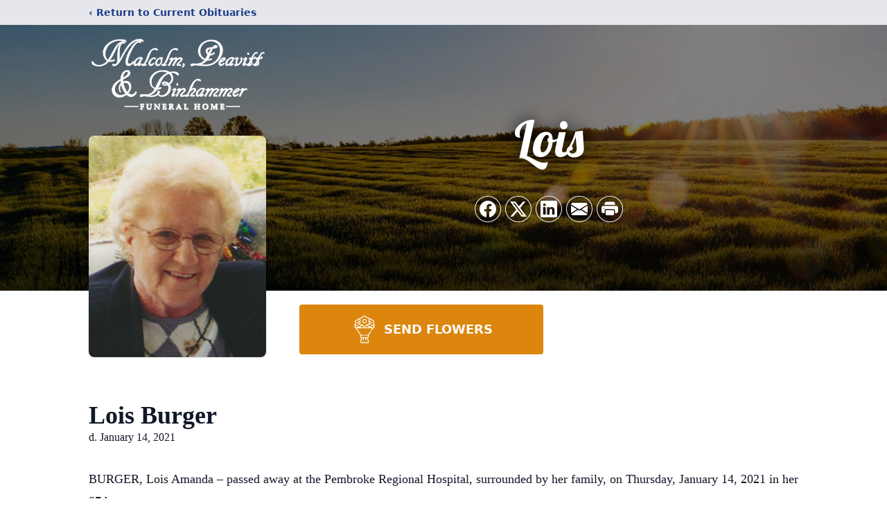

--- FILE ---
content_type: text/html; charset=utf-8
request_url: https://www.google.com/recaptcha/enterprise/anchor?ar=1&k=6LfZCtQfAAAAALHQaA8ClPC6wNExaO2qCYWOPzRm&co=aHR0cHM6Ly93d3cubWRiZnVuZXJhbGhvbWUuY29tOjQ0Mw..&hl=en&type=image&v=PoyoqOPhxBO7pBk68S4YbpHZ&theme=light&size=invisible&badge=bottomright&anchor-ms=20000&execute-ms=30000&cb=n89wuw3bsf0h
body_size: 48563
content:
<!DOCTYPE HTML><html dir="ltr" lang="en"><head><meta http-equiv="Content-Type" content="text/html; charset=UTF-8">
<meta http-equiv="X-UA-Compatible" content="IE=edge">
<title>reCAPTCHA</title>
<style type="text/css">
/* cyrillic-ext */
@font-face {
  font-family: 'Roboto';
  font-style: normal;
  font-weight: 400;
  font-stretch: 100%;
  src: url(//fonts.gstatic.com/s/roboto/v48/KFO7CnqEu92Fr1ME7kSn66aGLdTylUAMa3GUBHMdazTgWw.woff2) format('woff2');
  unicode-range: U+0460-052F, U+1C80-1C8A, U+20B4, U+2DE0-2DFF, U+A640-A69F, U+FE2E-FE2F;
}
/* cyrillic */
@font-face {
  font-family: 'Roboto';
  font-style: normal;
  font-weight: 400;
  font-stretch: 100%;
  src: url(//fonts.gstatic.com/s/roboto/v48/KFO7CnqEu92Fr1ME7kSn66aGLdTylUAMa3iUBHMdazTgWw.woff2) format('woff2');
  unicode-range: U+0301, U+0400-045F, U+0490-0491, U+04B0-04B1, U+2116;
}
/* greek-ext */
@font-face {
  font-family: 'Roboto';
  font-style: normal;
  font-weight: 400;
  font-stretch: 100%;
  src: url(//fonts.gstatic.com/s/roboto/v48/KFO7CnqEu92Fr1ME7kSn66aGLdTylUAMa3CUBHMdazTgWw.woff2) format('woff2');
  unicode-range: U+1F00-1FFF;
}
/* greek */
@font-face {
  font-family: 'Roboto';
  font-style: normal;
  font-weight: 400;
  font-stretch: 100%;
  src: url(//fonts.gstatic.com/s/roboto/v48/KFO7CnqEu92Fr1ME7kSn66aGLdTylUAMa3-UBHMdazTgWw.woff2) format('woff2');
  unicode-range: U+0370-0377, U+037A-037F, U+0384-038A, U+038C, U+038E-03A1, U+03A3-03FF;
}
/* math */
@font-face {
  font-family: 'Roboto';
  font-style: normal;
  font-weight: 400;
  font-stretch: 100%;
  src: url(//fonts.gstatic.com/s/roboto/v48/KFO7CnqEu92Fr1ME7kSn66aGLdTylUAMawCUBHMdazTgWw.woff2) format('woff2');
  unicode-range: U+0302-0303, U+0305, U+0307-0308, U+0310, U+0312, U+0315, U+031A, U+0326-0327, U+032C, U+032F-0330, U+0332-0333, U+0338, U+033A, U+0346, U+034D, U+0391-03A1, U+03A3-03A9, U+03B1-03C9, U+03D1, U+03D5-03D6, U+03F0-03F1, U+03F4-03F5, U+2016-2017, U+2034-2038, U+203C, U+2040, U+2043, U+2047, U+2050, U+2057, U+205F, U+2070-2071, U+2074-208E, U+2090-209C, U+20D0-20DC, U+20E1, U+20E5-20EF, U+2100-2112, U+2114-2115, U+2117-2121, U+2123-214F, U+2190, U+2192, U+2194-21AE, U+21B0-21E5, U+21F1-21F2, U+21F4-2211, U+2213-2214, U+2216-22FF, U+2308-230B, U+2310, U+2319, U+231C-2321, U+2336-237A, U+237C, U+2395, U+239B-23B7, U+23D0, U+23DC-23E1, U+2474-2475, U+25AF, U+25B3, U+25B7, U+25BD, U+25C1, U+25CA, U+25CC, U+25FB, U+266D-266F, U+27C0-27FF, U+2900-2AFF, U+2B0E-2B11, U+2B30-2B4C, U+2BFE, U+3030, U+FF5B, U+FF5D, U+1D400-1D7FF, U+1EE00-1EEFF;
}
/* symbols */
@font-face {
  font-family: 'Roboto';
  font-style: normal;
  font-weight: 400;
  font-stretch: 100%;
  src: url(//fonts.gstatic.com/s/roboto/v48/KFO7CnqEu92Fr1ME7kSn66aGLdTylUAMaxKUBHMdazTgWw.woff2) format('woff2');
  unicode-range: U+0001-000C, U+000E-001F, U+007F-009F, U+20DD-20E0, U+20E2-20E4, U+2150-218F, U+2190, U+2192, U+2194-2199, U+21AF, U+21E6-21F0, U+21F3, U+2218-2219, U+2299, U+22C4-22C6, U+2300-243F, U+2440-244A, U+2460-24FF, U+25A0-27BF, U+2800-28FF, U+2921-2922, U+2981, U+29BF, U+29EB, U+2B00-2BFF, U+4DC0-4DFF, U+FFF9-FFFB, U+10140-1018E, U+10190-1019C, U+101A0, U+101D0-101FD, U+102E0-102FB, U+10E60-10E7E, U+1D2C0-1D2D3, U+1D2E0-1D37F, U+1F000-1F0FF, U+1F100-1F1AD, U+1F1E6-1F1FF, U+1F30D-1F30F, U+1F315, U+1F31C, U+1F31E, U+1F320-1F32C, U+1F336, U+1F378, U+1F37D, U+1F382, U+1F393-1F39F, U+1F3A7-1F3A8, U+1F3AC-1F3AF, U+1F3C2, U+1F3C4-1F3C6, U+1F3CA-1F3CE, U+1F3D4-1F3E0, U+1F3ED, U+1F3F1-1F3F3, U+1F3F5-1F3F7, U+1F408, U+1F415, U+1F41F, U+1F426, U+1F43F, U+1F441-1F442, U+1F444, U+1F446-1F449, U+1F44C-1F44E, U+1F453, U+1F46A, U+1F47D, U+1F4A3, U+1F4B0, U+1F4B3, U+1F4B9, U+1F4BB, U+1F4BF, U+1F4C8-1F4CB, U+1F4D6, U+1F4DA, U+1F4DF, U+1F4E3-1F4E6, U+1F4EA-1F4ED, U+1F4F7, U+1F4F9-1F4FB, U+1F4FD-1F4FE, U+1F503, U+1F507-1F50B, U+1F50D, U+1F512-1F513, U+1F53E-1F54A, U+1F54F-1F5FA, U+1F610, U+1F650-1F67F, U+1F687, U+1F68D, U+1F691, U+1F694, U+1F698, U+1F6AD, U+1F6B2, U+1F6B9-1F6BA, U+1F6BC, U+1F6C6-1F6CF, U+1F6D3-1F6D7, U+1F6E0-1F6EA, U+1F6F0-1F6F3, U+1F6F7-1F6FC, U+1F700-1F7FF, U+1F800-1F80B, U+1F810-1F847, U+1F850-1F859, U+1F860-1F887, U+1F890-1F8AD, U+1F8B0-1F8BB, U+1F8C0-1F8C1, U+1F900-1F90B, U+1F93B, U+1F946, U+1F984, U+1F996, U+1F9E9, U+1FA00-1FA6F, U+1FA70-1FA7C, U+1FA80-1FA89, U+1FA8F-1FAC6, U+1FACE-1FADC, U+1FADF-1FAE9, U+1FAF0-1FAF8, U+1FB00-1FBFF;
}
/* vietnamese */
@font-face {
  font-family: 'Roboto';
  font-style: normal;
  font-weight: 400;
  font-stretch: 100%;
  src: url(//fonts.gstatic.com/s/roboto/v48/KFO7CnqEu92Fr1ME7kSn66aGLdTylUAMa3OUBHMdazTgWw.woff2) format('woff2');
  unicode-range: U+0102-0103, U+0110-0111, U+0128-0129, U+0168-0169, U+01A0-01A1, U+01AF-01B0, U+0300-0301, U+0303-0304, U+0308-0309, U+0323, U+0329, U+1EA0-1EF9, U+20AB;
}
/* latin-ext */
@font-face {
  font-family: 'Roboto';
  font-style: normal;
  font-weight: 400;
  font-stretch: 100%;
  src: url(//fonts.gstatic.com/s/roboto/v48/KFO7CnqEu92Fr1ME7kSn66aGLdTylUAMa3KUBHMdazTgWw.woff2) format('woff2');
  unicode-range: U+0100-02BA, U+02BD-02C5, U+02C7-02CC, U+02CE-02D7, U+02DD-02FF, U+0304, U+0308, U+0329, U+1D00-1DBF, U+1E00-1E9F, U+1EF2-1EFF, U+2020, U+20A0-20AB, U+20AD-20C0, U+2113, U+2C60-2C7F, U+A720-A7FF;
}
/* latin */
@font-face {
  font-family: 'Roboto';
  font-style: normal;
  font-weight: 400;
  font-stretch: 100%;
  src: url(//fonts.gstatic.com/s/roboto/v48/KFO7CnqEu92Fr1ME7kSn66aGLdTylUAMa3yUBHMdazQ.woff2) format('woff2');
  unicode-range: U+0000-00FF, U+0131, U+0152-0153, U+02BB-02BC, U+02C6, U+02DA, U+02DC, U+0304, U+0308, U+0329, U+2000-206F, U+20AC, U+2122, U+2191, U+2193, U+2212, U+2215, U+FEFF, U+FFFD;
}
/* cyrillic-ext */
@font-face {
  font-family: 'Roboto';
  font-style: normal;
  font-weight: 500;
  font-stretch: 100%;
  src: url(//fonts.gstatic.com/s/roboto/v48/KFO7CnqEu92Fr1ME7kSn66aGLdTylUAMa3GUBHMdazTgWw.woff2) format('woff2');
  unicode-range: U+0460-052F, U+1C80-1C8A, U+20B4, U+2DE0-2DFF, U+A640-A69F, U+FE2E-FE2F;
}
/* cyrillic */
@font-face {
  font-family: 'Roboto';
  font-style: normal;
  font-weight: 500;
  font-stretch: 100%;
  src: url(//fonts.gstatic.com/s/roboto/v48/KFO7CnqEu92Fr1ME7kSn66aGLdTylUAMa3iUBHMdazTgWw.woff2) format('woff2');
  unicode-range: U+0301, U+0400-045F, U+0490-0491, U+04B0-04B1, U+2116;
}
/* greek-ext */
@font-face {
  font-family: 'Roboto';
  font-style: normal;
  font-weight: 500;
  font-stretch: 100%;
  src: url(//fonts.gstatic.com/s/roboto/v48/KFO7CnqEu92Fr1ME7kSn66aGLdTylUAMa3CUBHMdazTgWw.woff2) format('woff2');
  unicode-range: U+1F00-1FFF;
}
/* greek */
@font-face {
  font-family: 'Roboto';
  font-style: normal;
  font-weight: 500;
  font-stretch: 100%;
  src: url(//fonts.gstatic.com/s/roboto/v48/KFO7CnqEu92Fr1ME7kSn66aGLdTylUAMa3-UBHMdazTgWw.woff2) format('woff2');
  unicode-range: U+0370-0377, U+037A-037F, U+0384-038A, U+038C, U+038E-03A1, U+03A3-03FF;
}
/* math */
@font-face {
  font-family: 'Roboto';
  font-style: normal;
  font-weight: 500;
  font-stretch: 100%;
  src: url(//fonts.gstatic.com/s/roboto/v48/KFO7CnqEu92Fr1ME7kSn66aGLdTylUAMawCUBHMdazTgWw.woff2) format('woff2');
  unicode-range: U+0302-0303, U+0305, U+0307-0308, U+0310, U+0312, U+0315, U+031A, U+0326-0327, U+032C, U+032F-0330, U+0332-0333, U+0338, U+033A, U+0346, U+034D, U+0391-03A1, U+03A3-03A9, U+03B1-03C9, U+03D1, U+03D5-03D6, U+03F0-03F1, U+03F4-03F5, U+2016-2017, U+2034-2038, U+203C, U+2040, U+2043, U+2047, U+2050, U+2057, U+205F, U+2070-2071, U+2074-208E, U+2090-209C, U+20D0-20DC, U+20E1, U+20E5-20EF, U+2100-2112, U+2114-2115, U+2117-2121, U+2123-214F, U+2190, U+2192, U+2194-21AE, U+21B0-21E5, U+21F1-21F2, U+21F4-2211, U+2213-2214, U+2216-22FF, U+2308-230B, U+2310, U+2319, U+231C-2321, U+2336-237A, U+237C, U+2395, U+239B-23B7, U+23D0, U+23DC-23E1, U+2474-2475, U+25AF, U+25B3, U+25B7, U+25BD, U+25C1, U+25CA, U+25CC, U+25FB, U+266D-266F, U+27C0-27FF, U+2900-2AFF, U+2B0E-2B11, U+2B30-2B4C, U+2BFE, U+3030, U+FF5B, U+FF5D, U+1D400-1D7FF, U+1EE00-1EEFF;
}
/* symbols */
@font-face {
  font-family: 'Roboto';
  font-style: normal;
  font-weight: 500;
  font-stretch: 100%;
  src: url(//fonts.gstatic.com/s/roboto/v48/KFO7CnqEu92Fr1ME7kSn66aGLdTylUAMaxKUBHMdazTgWw.woff2) format('woff2');
  unicode-range: U+0001-000C, U+000E-001F, U+007F-009F, U+20DD-20E0, U+20E2-20E4, U+2150-218F, U+2190, U+2192, U+2194-2199, U+21AF, U+21E6-21F0, U+21F3, U+2218-2219, U+2299, U+22C4-22C6, U+2300-243F, U+2440-244A, U+2460-24FF, U+25A0-27BF, U+2800-28FF, U+2921-2922, U+2981, U+29BF, U+29EB, U+2B00-2BFF, U+4DC0-4DFF, U+FFF9-FFFB, U+10140-1018E, U+10190-1019C, U+101A0, U+101D0-101FD, U+102E0-102FB, U+10E60-10E7E, U+1D2C0-1D2D3, U+1D2E0-1D37F, U+1F000-1F0FF, U+1F100-1F1AD, U+1F1E6-1F1FF, U+1F30D-1F30F, U+1F315, U+1F31C, U+1F31E, U+1F320-1F32C, U+1F336, U+1F378, U+1F37D, U+1F382, U+1F393-1F39F, U+1F3A7-1F3A8, U+1F3AC-1F3AF, U+1F3C2, U+1F3C4-1F3C6, U+1F3CA-1F3CE, U+1F3D4-1F3E0, U+1F3ED, U+1F3F1-1F3F3, U+1F3F5-1F3F7, U+1F408, U+1F415, U+1F41F, U+1F426, U+1F43F, U+1F441-1F442, U+1F444, U+1F446-1F449, U+1F44C-1F44E, U+1F453, U+1F46A, U+1F47D, U+1F4A3, U+1F4B0, U+1F4B3, U+1F4B9, U+1F4BB, U+1F4BF, U+1F4C8-1F4CB, U+1F4D6, U+1F4DA, U+1F4DF, U+1F4E3-1F4E6, U+1F4EA-1F4ED, U+1F4F7, U+1F4F9-1F4FB, U+1F4FD-1F4FE, U+1F503, U+1F507-1F50B, U+1F50D, U+1F512-1F513, U+1F53E-1F54A, U+1F54F-1F5FA, U+1F610, U+1F650-1F67F, U+1F687, U+1F68D, U+1F691, U+1F694, U+1F698, U+1F6AD, U+1F6B2, U+1F6B9-1F6BA, U+1F6BC, U+1F6C6-1F6CF, U+1F6D3-1F6D7, U+1F6E0-1F6EA, U+1F6F0-1F6F3, U+1F6F7-1F6FC, U+1F700-1F7FF, U+1F800-1F80B, U+1F810-1F847, U+1F850-1F859, U+1F860-1F887, U+1F890-1F8AD, U+1F8B0-1F8BB, U+1F8C0-1F8C1, U+1F900-1F90B, U+1F93B, U+1F946, U+1F984, U+1F996, U+1F9E9, U+1FA00-1FA6F, U+1FA70-1FA7C, U+1FA80-1FA89, U+1FA8F-1FAC6, U+1FACE-1FADC, U+1FADF-1FAE9, U+1FAF0-1FAF8, U+1FB00-1FBFF;
}
/* vietnamese */
@font-face {
  font-family: 'Roboto';
  font-style: normal;
  font-weight: 500;
  font-stretch: 100%;
  src: url(//fonts.gstatic.com/s/roboto/v48/KFO7CnqEu92Fr1ME7kSn66aGLdTylUAMa3OUBHMdazTgWw.woff2) format('woff2');
  unicode-range: U+0102-0103, U+0110-0111, U+0128-0129, U+0168-0169, U+01A0-01A1, U+01AF-01B0, U+0300-0301, U+0303-0304, U+0308-0309, U+0323, U+0329, U+1EA0-1EF9, U+20AB;
}
/* latin-ext */
@font-face {
  font-family: 'Roboto';
  font-style: normal;
  font-weight: 500;
  font-stretch: 100%;
  src: url(//fonts.gstatic.com/s/roboto/v48/KFO7CnqEu92Fr1ME7kSn66aGLdTylUAMa3KUBHMdazTgWw.woff2) format('woff2');
  unicode-range: U+0100-02BA, U+02BD-02C5, U+02C7-02CC, U+02CE-02D7, U+02DD-02FF, U+0304, U+0308, U+0329, U+1D00-1DBF, U+1E00-1E9F, U+1EF2-1EFF, U+2020, U+20A0-20AB, U+20AD-20C0, U+2113, U+2C60-2C7F, U+A720-A7FF;
}
/* latin */
@font-face {
  font-family: 'Roboto';
  font-style: normal;
  font-weight: 500;
  font-stretch: 100%;
  src: url(//fonts.gstatic.com/s/roboto/v48/KFO7CnqEu92Fr1ME7kSn66aGLdTylUAMa3yUBHMdazQ.woff2) format('woff2');
  unicode-range: U+0000-00FF, U+0131, U+0152-0153, U+02BB-02BC, U+02C6, U+02DA, U+02DC, U+0304, U+0308, U+0329, U+2000-206F, U+20AC, U+2122, U+2191, U+2193, U+2212, U+2215, U+FEFF, U+FFFD;
}
/* cyrillic-ext */
@font-face {
  font-family: 'Roboto';
  font-style: normal;
  font-weight: 900;
  font-stretch: 100%;
  src: url(//fonts.gstatic.com/s/roboto/v48/KFO7CnqEu92Fr1ME7kSn66aGLdTylUAMa3GUBHMdazTgWw.woff2) format('woff2');
  unicode-range: U+0460-052F, U+1C80-1C8A, U+20B4, U+2DE0-2DFF, U+A640-A69F, U+FE2E-FE2F;
}
/* cyrillic */
@font-face {
  font-family: 'Roboto';
  font-style: normal;
  font-weight: 900;
  font-stretch: 100%;
  src: url(//fonts.gstatic.com/s/roboto/v48/KFO7CnqEu92Fr1ME7kSn66aGLdTylUAMa3iUBHMdazTgWw.woff2) format('woff2');
  unicode-range: U+0301, U+0400-045F, U+0490-0491, U+04B0-04B1, U+2116;
}
/* greek-ext */
@font-face {
  font-family: 'Roboto';
  font-style: normal;
  font-weight: 900;
  font-stretch: 100%;
  src: url(//fonts.gstatic.com/s/roboto/v48/KFO7CnqEu92Fr1ME7kSn66aGLdTylUAMa3CUBHMdazTgWw.woff2) format('woff2');
  unicode-range: U+1F00-1FFF;
}
/* greek */
@font-face {
  font-family: 'Roboto';
  font-style: normal;
  font-weight: 900;
  font-stretch: 100%;
  src: url(//fonts.gstatic.com/s/roboto/v48/KFO7CnqEu92Fr1ME7kSn66aGLdTylUAMa3-UBHMdazTgWw.woff2) format('woff2');
  unicode-range: U+0370-0377, U+037A-037F, U+0384-038A, U+038C, U+038E-03A1, U+03A3-03FF;
}
/* math */
@font-face {
  font-family: 'Roboto';
  font-style: normal;
  font-weight: 900;
  font-stretch: 100%;
  src: url(//fonts.gstatic.com/s/roboto/v48/KFO7CnqEu92Fr1ME7kSn66aGLdTylUAMawCUBHMdazTgWw.woff2) format('woff2');
  unicode-range: U+0302-0303, U+0305, U+0307-0308, U+0310, U+0312, U+0315, U+031A, U+0326-0327, U+032C, U+032F-0330, U+0332-0333, U+0338, U+033A, U+0346, U+034D, U+0391-03A1, U+03A3-03A9, U+03B1-03C9, U+03D1, U+03D5-03D6, U+03F0-03F1, U+03F4-03F5, U+2016-2017, U+2034-2038, U+203C, U+2040, U+2043, U+2047, U+2050, U+2057, U+205F, U+2070-2071, U+2074-208E, U+2090-209C, U+20D0-20DC, U+20E1, U+20E5-20EF, U+2100-2112, U+2114-2115, U+2117-2121, U+2123-214F, U+2190, U+2192, U+2194-21AE, U+21B0-21E5, U+21F1-21F2, U+21F4-2211, U+2213-2214, U+2216-22FF, U+2308-230B, U+2310, U+2319, U+231C-2321, U+2336-237A, U+237C, U+2395, U+239B-23B7, U+23D0, U+23DC-23E1, U+2474-2475, U+25AF, U+25B3, U+25B7, U+25BD, U+25C1, U+25CA, U+25CC, U+25FB, U+266D-266F, U+27C0-27FF, U+2900-2AFF, U+2B0E-2B11, U+2B30-2B4C, U+2BFE, U+3030, U+FF5B, U+FF5D, U+1D400-1D7FF, U+1EE00-1EEFF;
}
/* symbols */
@font-face {
  font-family: 'Roboto';
  font-style: normal;
  font-weight: 900;
  font-stretch: 100%;
  src: url(//fonts.gstatic.com/s/roboto/v48/KFO7CnqEu92Fr1ME7kSn66aGLdTylUAMaxKUBHMdazTgWw.woff2) format('woff2');
  unicode-range: U+0001-000C, U+000E-001F, U+007F-009F, U+20DD-20E0, U+20E2-20E4, U+2150-218F, U+2190, U+2192, U+2194-2199, U+21AF, U+21E6-21F0, U+21F3, U+2218-2219, U+2299, U+22C4-22C6, U+2300-243F, U+2440-244A, U+2460-24FF, U+25A0-27BF, U+2800-28FF, U+2921-2922, U+2981, U+29BF, U+29EB, U+2B00-2BFF, U+4DC0-4DFF, U+FFF9-FFFB, U+10140-1018E, U+10190-1019C, U+101A0, U+101D0-101FD, U+102E0-102FB, U+10E60-10E7E, U+1D2C0-1D2D3, U+1D2E0-1D37F, U+1F000-1F0FF, U+1F100-1F1AD, U+1F1E6-1F1FF, U+1F30D-1F30F, U+1F315, U+1F31C, U+1F31E, U+1F320-1F32C, U+1F336, U+1F378, U+1F37D, U+1F382, U+1F393-1F39F, U+1F3A7-1F3A8, U+1F3AC-1F3AF, U+1F3C2, U+1F3C4-1F3C6, U+1F3CA-1F3CE, U+1F3D4-1F3E0, U+1F3ED, U+1F3F1-1F3F3, U+1F3F5-1F3F7, U+1F408, U+1F415, U+1F41F, U+1F426, U+1F43F, U+1F441-1F442, U+1F444, U+1F446-1F449, U+1F44C-1F44E, U+1F453, U+1F46A, U+1F47D, U+1F4A3, U+1F4B0, U+1F4B3, U+1F4B9, U+1F4BB, U+1F4BF, U+1F4C8-1F4CB, U+1F4D6, U+1F4DA, U+1F4DF, U+1F4E3-1F4E6, U+1F4EA-1F4ED, U+1F4F7, U+1F4F9-1F4FB, U+1F4FD-1F4FE, U+1F503, U+1F507-1F50B, U+1F50D, U+1F512-1F513, U+1F53E-1F54A, U+1F54F-1F5FA, U+1F610, U+1F650-1F67F, U+1F687, U+1F68D, U+1F691, U+1F694, U+1F698, U+1F6AD, U+1F6B2, U+1F6B9-1F6BA, U+1F6BC, U+1F6C6-1F6CF, U+1F6D3-1F6D7, U+1F6E0-1F6EA, U+1F6F0-1F6F3, U+1F6F7-1F6FC, U+1F700-1F7FF, U+1F800-1F80B, U+1F810-1F847, U+1F850-1F859, U+1F860-1F887, U+1F890-1F8AD, U+1F8B0-1F8BB, U+1F8C0-1F8C1, U+1F900-1F90B, U+1F93B, U+1F946, U+1F984, U+1F996, U+1F9E9, U+1FA00-1FA6F, U+1FA70-1FA7C, U+1FA80-1FA89, U+1FA8F-1FAC6, U+1FACE-1FADC, U+1FADF-1FAE9, U+1FAF0-1FAF8, U+1FB00-1FBFF;
}
/* vietnamese */
@font-face {
  font-family: 'Roboto';
  font-style: normal;
  font-weight: 900;
  font-stretch: 100%;
  src: url(//fonts.gstatic.com/s/roboto/v48/KFO7CnqEu92Fr1ME7kSn66aGLdTylUAMa3OUBHMdazTgWw.woff2) format('woff2');
  unicode-range: U+0102-0103, U+0110-0111, U+0128-0129, U+0168-0169, U+01A0-01A1, U+01AF-01B0, U+0300-0301, U+0303-0304, U+0308-0309, U+0323, U+0329, U+1EA0-1EF9, U+20AB;
}
/* latin-ext */
@font-face {
  font-family: 'Roboto';
  font-style: normal;
  font-weight: 900;
  font-stretch: 100%;
  src: url(//fonts.gstatic.com/s/roboto/v48/KFO7CnqEu92Fr1ME7kSn66aGLdTylUAMa3KUBHMdazTgWw.woff2) format('woff2');
  unicode-range: U+0100-02BA, U+02BD-02C5, U+02C7-02CC, U+02CE-02D7, U+02DD-02FF, U+0304, U+0308, U+0329, U+1D00-1DBF, U+1E00-1E9F, U+1EF2-1EFF, U+2020, U+20A0-20AB, U+20AD-20C0, U+2113, U+2C60-2C7F, U+A720-A7FF;
}
/* latin */
@font-face {
  font-family: 'Roboto';
  font-style: normal;
  font-weight: 900;
  font-stretch: 100%;
  src: url(//fonts.gstatic.com/s/roboto/v48/KFO7CnqEu92Fr1ME7kSn66aGLdTylUAMa3yUBHMdazQ.woff2) format('woff2');
  unicode-range: U+0000-00FF, U+0131, U+0152-0153, U+02BB-02BC, U+02C6, U+02DA, U+02DC, U+0304, U+0308, U+0329, U+2000-206F, U+20AC, U+2122, U+2191, U+2193, U+2212, U+2215, U+FEFF, U+FFFD;
}

</style>
<link rel="stylesheet" type="text/css" href="https://www.gstatic.com/recaptcha/releases/PoyoqOPhxBO7pBk68S4YbpHZ/styles__ltr.css">
<script nonce="C03dxl0y2JLfcKYS3vG5Tg" type="text/javascript">window['__recaptcha_api'] = 'https://www.google.com/recaptcha/enterprise/';</script>
<script type="text/javascript" src="https://www.gstatic.com/recaptcha/releases/PoyoqOPhxBO7pBk68S4YbpHZ/recaptcha__en.js" nonce="C03dxl0y2JLfcKYS3vG5Tg">
      
    </script></head>
<body><div id="rc-anchor-alert" class="rc-anchor-alert"></div>
<input type="hidden" id="recaptcha-token" value="[base64]">
<script type="text/javascript" nonce="C03dxl0y2JLfcKYS3vG5Tg">
      recaptcha.anchor.Main.init("[\x22ainput\x22,[\x22bgdata\x22,\x22\x22,\[base64]/[base64]/[base64]/[base64]/[base64]/UltsKytdPUU6KEU8MjA0OD9SW2wrK109RT4+NnwxOTI6KChFJjY0NTEyKT09NTUyOTYmJk0rMTxjLmxlbmd0aCYmKGMuY2hhckNvZGVBdChNKzEpJjY0NTEyKT09NTYzMjA/[base64]/[base64]/[base64]/[base64]/[base64]/[base64]/[base64]\x22,\[base64]\x22,\x22w6HCkmvDgMOpe8K5wqVswo/Dn8KfwqwNwp/Cn8KGw7hAw5hiwpjDiMOQw4zCnSLDlyzCv8OmfQPCksKdBMOlwpXColjDqcKsw5JdfsKIw7EZNMOXa8KrwrE8M8KAw5XDlcOuVAnCnG/DsX4ywrUAX29+JSbDt2PCs8OVBT9Bw78Cwo17w7rDj8Kkw5kkPMKYw7p/wroHwrnCgQHDu33CiMKMw6XDv3XCqsOawp7ClhfChsOjbcK4Lw7CpjTCkVfDlcOMNFRjwr/DqcO6w49SSANlwrfDq3fDk8KtZTTCisOYw7DCtsK9wo/CnsKrwpcWwrvCrEnCmD3CrXjDicK+ODHDnMK9CsONTsOgG19Rw4LCnXvDtBMBw7jCnMOmwpVdGcK8LxBhHMK8w6cawqfClsO1HMKXcR5Rwr/Du1DDiko4DinDjMOIwphxw4BcwpfCgmnCucOqYcOSwq4bNsOnDMKKw5TDpWEDKsODQ33CtBHDpRckXMOiw4rDon8ifMKewr9AEsO2XBjChMKAIsKna8OkCyjCncOpC8OsF30QaFfDjMKML8K/wpNpA0h4w5UNacKdw7/DpcOOJsKdwqZgQ0/DokDCiUtdCMK0McOdw7TDlDvDpsKBEcOACEDCvcODCWQueDDCiwXCisOgw6bDkzbDl09Lw4x6Wwg9AlFoacK7wqTDgA/CggfDtMOGw6c8woBvwp45ZcK7YcOUw49/DTUDfF7Dt0QFbsOfwoxDwr/CocONSsKdwo7CmcORwoPCqcOPPsKJwopqTMOJwqDCpMOwwrDDisOnw6s2NsKQbsOEw4bDscKPw5lOwqjDgMO7fy48EyRIw7Z/fmwNw7gow6cUS0rCjMKzw7JPwp9BSg3CpsOAQz/[base64]/Cg8K6HgvCm0HDq8ORLETCvMK+Rg3CusOiSHoWw5/Ck0DDocOebsKcXx/Cg8Kzw7/DvsKgwoLDpFQkWWZSZMKsCFl0wpF9csO9wrd/J0plw5vCqTglOTBVw7LDnsO/[base64]/Cv8KpQ30Mw5oMwqd8Q8KzZhwca8OOTcOvw4PCoQNkwrlfw7rDqkwiwq8ew4vDoMK1U8Khw5LDigBKw5BhbBg1w63DisKXw4PDjsKxdWzDql3Cg8KPXggdM3/DgcKbLsOlCThkFi8YNSDDncO9FkE/Ok4pwqjDgxrDjsKgw7hmw5DCmWg0wo8gwowjey7DhMOvIcOfwo3CvcObVMOOX8OOAEtYAwZNNRhrwp3Cg27CtHYLZhbDo8KQAhzDhcKxVF/CuB8OY8KjcyHDmcKiwrXDt2c/[base64]/Cu8KCwqAVMmvDh8OFFcKVw5UgwpHDgkzCohrDmBsNw6QdwqbCicOTwpMPc2TDl8ODwoLDtxN0wrjDk8KQHsKlw5fDpRTDr8OXwpPCr8KYwp/DjcOawrPDklTDnMORw4BvYBluwrvCuMORw43DlgxmAw7DuH5aUsOiNcOaw5TCi8KmwqlmwrZHDsObcnHClyvDsVbChsKMJsOxw7BgM8OEGMOgwqHCt8O/GMOJdcKNw7fCo08lD8KoMDXCtlnDgUrDgRl3w74OH0/DtMKMwpPCvMKWI8KUJcKTV8KOfMKZJXFFw6opRmoJwrLCp8ODDzHDtcKoLsOAwpQkwp0XVcOxwpjDmsK+A8OnHifDtMK/BhNra33CvhI4w6AfwrXDisKXYMOHSMKKwp1KwpI5AFxkHwrCpcOBwqjDq8KvaVtYFsO7IiQAw6lFHXlRCsOWBsOrOhbCjhTCkDU3wrvCoEPDsy7Ciz1ew6dbRyM4JMKbasKAHh97DBRzEsOBwrTDvwjDosOiw6bDrlrCqMKfwrw0LFjCrMKWG8KDSkRJw5FEwo/[base64]/DoTt9OQTCmxDDl8OBw4/Cg8Oiw4DDiRjCmHAyUcOKwp3CocOOTsKiw7piworDrcKzwrl3wrwww5J+AcOTwpQaVcO3wqE2w5tAWMKFw5FBw7nDu2N0woLDv8KEU3vCmytIDTDCpsOgW8Orw4/CksO8wq8aXGrDtsOVwpjCp8KMRcOnClLCkC54wqVAwo/[base64]/Dg8KvAMK5wr3CuWfCkQ8RJcOoCjPCg1XClBEgYXzClMKUwq8xw6Z2VcO9T2nDmMKwwp7Dj8K/c3jDiMKKwrBAwr4vNhlNRMO6XwI+wp3ChcK7EykMSFZjL8Kta8OdGDTCihIHW8KlCMOqb1oKw4fDvsKDdMOsw4NBf1PDpWJeWW/DjsOuw4rDrQjCtgHCpmHCo8OOFQ9WQ8KPThF8wpMXw6LCsMOhOsOACcKlOClDwqnCoigbPMKJw6rCj8KkJsKwwovCjcKKX3dde8KFOsOawrfCpkLDj8KsQk7ClcOgRwHDpMOYDhYYwpkUwpt5w4XCmknCp8Kjw7Q6XcOhL8O/CMKwecO1QcO6ZsKaCcK8w7UjwoInwr9EwoFZUMKScVrCq8OGaisgSBwvMsOoY8KxP8KewpJLcDbCum/Cr2vDmsOswoZhQQvDkMKNwpPClMOxwr/Cv8O5w5JmccK9PSkJwpfDicKySRTCu1xBZcOsCVfDocOVwqZBFcK/w7g8woPDv8OVIUtvw6DCvsO6CVhvwonDkzrDphPDt8OVLsK0Ni08woLDlmTCtyvDrjlgw7YPG8OZwrbDugpDwqhBw5IoWMKow4AhBhTDkRjDlMK0wrZzM8OXw6Mfw602w6M7wqoJwoFvw6nCq8K7M17Ci0Rxw48mwp/CsQLDsVpFwqBfwqR1wqwLwojDkXo6ScKWAsOBw4LCpsOzw45OwqfDo8ObwrzDv3oawoIWw73CqQLCo23DqnbCgH3Cq8OOw5nDmcOPY1hfwr0DworDhgjCqsKBwrjDnjVxPnnDiMOQWm8hKMKCISIowpnDgx3CrsKYCF/CvMOsA8O7w7nCuMODw6nDv8KQwrTCkEpswqkDe8K0w4A5w657w4bCmiLDksKaVhPCrsOTW13DhcOASVgjPcOwbMO1wqzCj8Orw7XDvl45B2vDhcKgwpZPwpPDmGTCucKdw63DoMOAwrI3w7jDuMKpRyXDjxVfFQ/Dqy1Hwoh6NkvDjgPCo8K+RhLDu8Kcw5Q0LzxBAsO5KsKxw73Dh8KJwpXClGAvYnDChsOaD8KhwpQEVmTCpMOHwrPCoiNsUTDCv8KaaMKDwrbDjhxcwpUfwqLDpcOHKcOQw5nCgAXCkTQAw7TDtg1NwozDuMKUwrvCj8KWacO0wofComTClE/DhUFaw4LDtlrCoMKVEFodQsOWw7LDsw5JNRfDt8OKMsK8wrLChTXDvsOrF8OsAGR7esOXSMOeQyg8HMOQB8K4wqTCrMKawqbDiAx/w4RXwrvDqcOQOsK/[base64]/DjQVXw7rCpsOBwrvCnmVCwozCsX3CjcK+MMKowrHCjU8FwopQVEHCtcKkwo4Mw6RgdE1Ww7/DkQFdwrV7wq3Djy8weDhCw74SwrvCu1E7w5Nfw4rDinbDmMKDDcOqw67CisK/[base64]/CvMOpwqt2esOjaGFtB8K3UsKAPjhcAiLCsCzDtMOww73CsCB+w6sqVVwHw4YYwpx/wozCqTPCn3Rtw70AHnbCpcOTwprCvcO4OQlrXcOPQUo4wrY1ccKRQMKuTsKuw65ow43DmsKCw4xuw6J1RsKOw77CtGDDixVFw7vCicOIPcKrwo9CJH/Cqj/Cn8K/EsKtJsKUFy/CrlV9N8Kbw6PCtsOEwrtPwrbClsK/JsO+EFhPIMKqOQRlXn7CtcKTw7wbwqfDkCDDssKdX8KEw5oGfMKZw6PCosKwRCHDtXnCjcK/MMO+wovDtFrCqSAiXcO9LcKow4TCtj7Dq8OEwrfDpMKQwpU7IzbCnsOAMW4jWsO/[base64]/DlkErRyY4asKLK2bCnm7CjTDCo8KlwobDu8KiD8Kfwr1LJcOkOsKGwrbCgG3DlAlrJ8ObwqMKPiZtUk1RNsOBZTfDmcOLw6hkw79pw74ceyfDo3jCrcOrw7HDqgUMw7/CvGRXw7vDrTHDjxcAMTbDnsKSw47CksK0wr9ew53Djk7Cq8K/[base64]/w7NsUsKswqHCpcOXe09TwpdSLsOyQEfCscKaw54yQsOfcgbDvMONOMOHMQgfEsK4DylEChERw5fDicKFaMKMwqB7ZwfClELCmsK5FTYfwoEhXMO6JUTDusKPTTxjw5vDm8K5CntsOcKbwqVOcystAMKZfE3CqknDsAhjfWTDsD4vw6BOw7wbIhRTB3/DsMKhwq1RVsK7AwBtd8KlW1kcwoc1wqnCk3FHcDXDhg/DrMOeNMKwwqbDtydXZsOBwoRvccKGIznDp3cOEGcRYH3DtcOAwp/Dm8OAwpHDgsOvccKdemQdw7jCu01wwp8sb8KseVXCqcKqwpDDgcO+w6jDscOoAsKmHsOrw6zCmyvCvsK2w51WIGBzwoHChMOoYcOKH8K2QMOswq4VMB0qTysfRgDDvlLDnhHCh8KVwpTCsEXDg8O+Y8KLecKvOTcewpY/[base64]/CsyNkQApiY8OTw6TDlBHDlMO+J8OBDD0tX3jCi07CqsKxwqPDmALDlsKBT8KEwqQNwqHCq8O+w4pyLcKlM8O8w6LCnDtMPkTDp3vCjyzDlMK/[base64]/DqU94wpNOSjZWwpTCh0/[base64]/woN3D1Ftw5XDuMOScHl9wpxNaRwDP8KzR8Kowpk8KTDDusK9ZyfCmW4IcMOmAHXDisOlIsOtCzV0RhHDqcKxYSccw5rDuBvCp8OsLRrDuMKODXBJw5ZdwpBGw4kKw5lxZMOHB3rDvMOFFMOBD2thwp3DtxDCisKzw79ywogmY8O/[base64]/[base64]/CtcODTsKBLCA6JsOhF8KtPxXCp3jDjA1nPcKww6/Dl8KOwp/DgizDqsOnw7LDv0HCuh5IwqN0wrgtwrJaw43DosKhwpTDnsOIwop/[base64]/[base64]/CnlteJMKkZcOVPMOywpAxEMOAwpLCncKDKzPDmMK3w7A4K8KBe0lawoVmHMOaSxYfTAMRw71lbzxYY8OoScOxUcO8wozDp8Krw5Vlw4UxZsOvwrdES1YawoDDr3YZRsOWekQUwq/DucKJw4FTw5XCg8KkUMORw4LDnTjCgcOPEcOLw5HDqkzCpg/CnsOcw60dwozCl2bCqMOIDMODH2bDk8OxKMKSEsOKw5Qmw49qw4AmYWvCoVXDmXbClMOvUUZlEXjCvU4xwpEObADDpcKZawwQHcK3w7Nhw5vClFrDjsKrw4BZw77Cl8OYwrpsP8OZwqdEwrXDpcOgeVLCuBzDq8OEwrJObw/[base64]/[base64]/OsKXRsK/[base64]/CoSHCnn8RMU4mesO5EMOhwonChTDDtlLCmsONV2QIZMKgZyk/w6gXdGRcwookworCoMKdw53DusOaSC1Iw53CvsOCw614D8KKNhDCi8Oiw5cBwoMmTjnDvsOOIj1qDwbDshzCoiMyw5Yhwq80H8Oywq1Qf8Onw5ctNMO5w7EWAncbKhBewoTCmAA/RmzChlAhBcKFegQAAnp4UR8iOMODwpzCjcKyw7d+w50Mb8K0EcOYwrl7wq/Cm8OMCC4WDznCmsONw61US8Ohw6/CnkdSw4rDihDCiMKyK8Kuw6JnMFY0LS56wplYJlbDk8KRe8OiXcKqU8KAw6/DrsO9cFJzFCLCocOLVHbChWLCnTgbw7Z1MMOdwoEFwp7CtEtkw4LDpsKcwqB/McKPwqLCnlDDocO+wqZPHRoIwr7ChcOHwpDCtT8hZmcaFU3CgsKewpTCjMKgwrZvw7oXw6TCm8Oiw7tJSxvCvHnCpktQSwvDuMKoJ8K+ME11wqLDn0ggCCDCk8KWwqQyMcOaUAxyHUdRwrx7w5PCiMOIw7TDmhUJw5DCosOfw4rCrxcqdTVbwp/[base64]/DoH3DmcOPw6zDhjg6XAUNwrlZVQUOIynCgsOka8OpJWc0LQHDjcKPZErDtcKMe2LDksOfAcORwrUhwrIqbQ/CrsKiw63CsMOUw6/DjsK9w6rCoMORw5zCg8OMS8KSXjjDjW/DicOBRsOswrk+WS9XISXDpj86XUvCth4Gw4MDZWh1LcK+wp7DusOdwpXCpGnDmHPCgn5lZ8OEZ8O0wqFqPm3CqmJYw5pWwqTCsxFCwo7CpgrCgF8vRzjDrwDDnRpVw5kJTcKxKsKADRzDp8KNwr3CvcKZw6PDrcO/HcK5SsO/wplswrHDvMKEw4g7woTDosKLLkPCtDM1woTCiCzCh2zCkcKyw6MwwqjCj3TCvy19BsOQw5/Co8OWICDCkcO8wroLw43CvjzCnsORKMOywrLDhcO8wpgsQcOFJ8OVw7/DmTrCt8O3wqvCi2bDpBs9V8OdQcKeecK+w4UGwrbDkRQwGMK3w4TCp1UFDsOPwpXDhsOjA8Kbw4/DvsOpw54nXkMLwrYvJcOqw5zCp0FtwqzDvkHCmyTDlMKMwpgfRcK+wrJ2CDZWw4jDoXl8S2gRXMKpYsOdblXCoF/CkE4ICzAxw7DCjlgXJsKMD8OzTkvCknJRLcOKw4gAU8K4wrB4a8Oswo/Co1xQVEFURD0IG8KEw7LDs8KXXcKUw7UTw4TDphjCkiZfw7PCn2XDlMK+wqYawofDuGbCmms8wowQw6rCryoIwrwLw5/Ck0jCqwcNDV1ZTRVOwo3Cg8OdC8Kocg0Aa8Olw5/CscOJw6vClcKDwo00JSTDsz4dw4IZGsOaw5vDrRHDiMK9w5ZTw5TCscKEJRfDpMKJwrLDoVkmOlPCpsOZw6ZnKmtuQMOyw6rDjcOWCiJuw6zCk8Ovwr/Dq8Kgwoc0JMOqZsOqw4Ucw5nDjllcSw9UHcOaZH7CiMOeaHJQw4jClcKjw7J/[base64]/DtwXDkkRCwrc7AsKmw48Xwq/[base64]/[base64]/CszYNecOzbcK6CsOeEnlxCcKcJglVwpA1wodaTsK+wpvChcKcA8Odw4/DoGhSElfCk1jDiMKncGXDoMOCVidUFsOVw5QHFEbDuFvCmR7Dq8KcEDnCjMO/wrhhKjAdKHbDpQPDhsKkVW5sw5BofRnDicKfwpVWw5kQIsKNw5Upw4/CvMOCw4NNK057fSzDtMKZJQ3CtsKkw4zCtMK5woAMAMOvcnRUKhXDlsKIw69+N2fDusK6w5d8QCNwwqIRJF/DnyXCqFEDw6rCvGjDusK0P8Kcw58dw48MHBBfWA1bw67DrVdtwrzCviTCvyVgWRfCscO3SW7DhcOxYMOXwpsGwovCuVplwoIyw7FdwrvCgsKJe3/CpcKKw53Dug3DvMO5w5vCl8KrdMOLw5fDuyNnLMOkwotkNmxSwo/CmiPDkRErMkHChCfCtGdOEMO6UAQwwrFIw61PworDnEXDkAzDiMKfQF4TS8O5YUzDpndSe2MOwrrDgMOUBS9lWcKhScKfw7Ydw6DCo8O6w6JxZQtNIFZRFsOLbsOtXMOGCULDnlnDjS/Dq1NPWhYtwrdaXnbCsGAIBcKjwpIhSMKEw4tOwr5Kw5jClcK5wrjDqwzDiUPCgRl1w6h0wqDDksO1w7PCliUewq7CqRDDpsK1w5QmwrXCsFDDqU1vY0csAyXCu8Krwoxzwq/DtibDnsO8w50BwpbDmcKDM8KaKsO5DiXCjCwRw6bCpcOmwpPDp8OcHMOrBAQCw61fRkbDh8OBwppOw6LDhFnDkmnCt8OXWMO5w5s7w4J2YU/CqVjCnwdSVB/Csn3Do8KqFy3DinV/w4/DgcOow7rCl045w6BWK3bCgTQHworDjMORBMOxYjgAL2zCkh7Cn8ODwo3DjsOvwpzDmsOQw5d7w6/DosO1XQRgwr9FwqfCn1zDjMO9w4ReQcOxw6MUUcKywqF0w5cOLHHCs8KRJsOEWMOAwp/[base64]/DmUXCgsKZw7bCnXQzccOAwpLDt8OFKcOxwr1fw5/DtcOWGcKRR8OQw4/[base64]/DpGTCrUYVwrvCskXDl8KUPMO7Y2NnRXbCq8KVwr9pw7Vuw7N+w5fDtMKHWMKqVsKiwoh8aSRFV8OebV04w6knEkoLwqUWwq92aVkeLSJvwqfDpATDo3TDg8OhwrU7w5rCowLCncO7WHrDpFtwwrzCo2R+YS/Dtj1Jw7/Di2A8wovDpcOqw4vDuDHCnDLCgSd+Zh8Gw7bCqyAbwoPCkcOnwqbDqV4lw7wqFAXDkS5Cwr3DlcOzLyzCocOLYQjCiRPCssO1w4rCucKuwqjDn8OFWHPCtsKPPSgJBcKawq/DgRM4QngjbMKUDcKUQGPCrljCkMOXYQ3Cp8Ktd8Oac8KIwrBMJ8O1fMOfSyxRCsKiwrV5FkrDv8KjDsOHEMOwSGjDgsOmw5nCocOFbFjDqCxvw7kow6/CgsK7w6lSwoNaw4fClMOIwqQrw6UCw4kEw6LCpsKnwpXDmVLDl8O6ICXCvUvCliHDjhbCu8OBEMOaP8ONw7fCtMKdRCzCn8O5w6IdRGfCl8ObX8KUNcO/QMOtKmDCsBXDkyXDqiwMCEM3X2YCw54KwoTChyLCh8KPWmo0FRjDg8Oww5Aww5sJbSnCjsOLwrHDpcOfw5vCpSLDjcOTw40bw6fDg8KCw581PCDDucOXZMODZsO+ScOgKMOpfsKlRFhUbxXCn3fCpMOEZF/CjcKqw57Cm8Oyw5rCmR/CuyUYw5TCoVwyfg7DuXs8w7bCp2LDtxUmfhTDpgJmLMKQwrlkenLCosKjHMKjwqHDksKVw6rCtcKYwoUbwosGwo/CmQ51O0kVf8KJw5N2w4ZKwqIuwqvCqcOhG8KGeMORUVoyX3IHw6sEFMK3KsOgbcOYwosJwoNzw5HCvjAIVsO2w5XCm8O+wqYnwp3CgHjDsMObfsOgCnYmUl3Dq8O3w5fDtsOZwp7CvCXChGY5wqowYcKSwozDoirCmMKZQsK9eB3ClsKCc0Z7wrbDk8KnWkPCtToSwo/DqXUMLVl4OARIwpFmYigew6bDgDxPdFPDjlXCr8Kgwqdsw63Ck8K3F8OCwqg/wqPCsB51wo3DhWDChAx6w7dDw5lWUsKeQ8O8YMK5wpBOw5PCoEdawrTCsx9Ww6oiw51aFMOhw4IbJsKCL8Oow4B6KMKYOFPCqhnChMK1w5M9J8KjwozDgyDDp8Kfb8KgDsKAwqIuDj5Qwpt/[base64]/wrTCq8KiZXg3WMKVw6BZecKJPnpyw5vDtcOpw4NddcObPsK9wogYwq4hO8OUwphsw5vDhsKhOHbCrcO+w510wrA8w5DCuMKfd0kBMsKOGMKhJV3DnSvDr8KgwoICwodIwozCoW19METCr8KowpfDq8K/w6HCnB05FGAiwpYww5TCkWhdKF3ChVfDs8KFw4TDumDDhcK2VGjCtMKHGB3DjcKmwpQ0RsKKw5jCpGHDh8OlLMKucsO4wovDr3bDjsKVSMKXwq/[base64]/DgAXDg8OiwpEcHcKgd8OvHkcOfsK8w5/CtcKlw60XwoXDlWfClsOYYzLDnMK/[base64]/DCHCp8OnwoZCwpjDvcOPZcOnwq7CsWjDsURpwpHDqsKMw5bDrlHCjcOAwpHCpcO9OMK7JMKsYMKBwo3DncOMGMKWw67CtMOTwpV5RxnDsEjDg0Jvw71vJ8OjwptXCsOCw6gvS8K5FsOhwrIDw4ZDWQfCpMKCSi/DsArClDbCsMKbDMOwwrESwp/[base64]/aE3CosOKQcKOwobCnS5ywrDClVgLPsO4MMOJUVgxwpDDnj5Rw5UuFVIcFmMqNMKEbF5+w7pOw7/CoyB1cBLCrWHClMKzRQcQw4osw7d6PcOOPxBBw57DisOHw5kJw5PDslXCucOqLzprSBI9w7UmesKbw57Di0EXw5HCuGMOQ2DDlsO3wrrDv8Opw4Imw7LDpQNJw5vCqsKdCsO8wqIPwp/CnR7Do8ORKTxZK8KMwr00QG45w6woO1AwEcO/Q8OBw4XDn8ONJDkgGxkXPsKMw6l2wq54EgjCkBIEw5TDtmMgw6BEw4vComNHYHPCn8KEw4kaMcOqwoDDgHbDjsOKwqrDo8O/dsOjw6/Crh89wpNeUsKfw4/DqcOqPFUsw4fCh3nCtMOVOTvDlMO5wovCkcOfw63DoT3DhMKGw6bCrWseNWEgbBpNJsKtF0k/[base64]/[base64]/DtsKLwrbCumzCsSHCjcOvW8OmTsKTwqk1woQKCMKowrILTsK1wrB2w7XDqDzDjX95dwLDiSMmWcKkwr3DjMOTUknCqlNBwpwnwo0awqLCkAkmWW7DsMOVwpBewqfDv8Kzw4c/SlBhw5PDssOtwpDDlMKJwqgMTcK0w5fDtMK0TsO7KMOgVRtWJcOyw47CkyQLwrvDvWgKw4NYw4TDlDhNM8KEBcKaYsOoZcOTw4NcEMO0PAPDicK0HMK7w58qcGPDssOhw4fDgDjCsnAkXChrN3tzwrTDvVDDny7DmMOFdWTDjg/Dml3Cpi7DkMKBwrsiwpwQan5bw7XCsmogwpvDuMOZwpvDkE8lw5/Cs1ADQEZ9w4tGYMO5wp3CgGrCg1rDssKnw4sawodyfcOGw7/CkAguw6RVBlcewp9qEw94Z0p2wr9Gd8KENsKpKHcHdMK0by7CnlLCogrChcKbwoXCr8KBwqRAwrwSYsOod8OYQCsrwrRuwr1BDUDDqcODBlp4wp/[base64]/Cn8OZHsKFwqnCjsKqL8KKRwbCjMO6w4lEw4HDnMO5wpDDs8OgGMO+CDgvw6wQZsKSPMOyYxoewp4vNl/DvkQOaQ8lw5nCuMKowpx4wpLDt8O/WxbChH/[base64]/[base64]/CqcODZcO/w7svYMOtcnfCtngHQMKQwqnDuG7DmsK6Kz0EGBHCvjNUw7YQfsK1w7PDmTduwpZHwpLDvTvCmUbCikHDrsKYwqNQZ8KkHcOjw6t+woDCvSfDhsKIw5fDm8O/DcOffsO1OSwRwoXCtX/[base64]/[base64]/[base64]/Cm8KEwo0pw7/[base64]/DqA7CrUFiL8K3worDum/DvVQMw53Dg8OzICXCoMO8W8OuLVQmTwnDrihowp4Cw6jChCTDmRAFwofDvMKUecKIHMKDw5fDusOgw69sIsKQNMOtAi/[base64]/wqzDhD7ChRMceH4gFcKAUcO0wpXCvT9ESHfCtMO5PcOZWFxJKxpVw5vCiFcBN1kew6bDh8OCw5hZwoDDjmc4awIQw4vDlwA0wpzDnsOjw7wGw4MuDzrChsO+dMOEw4svP8Kgw61OdyXDqMOEIsK/T8KxIEvClVfDnSbCsF7Dp8K9IsOjPMOtN1/DpzbDiwrDjMOiw4jChcK1w4U0a8OOw6FBbCHDrWbCm2bCh2fDqhEUfFvDgcOVw6rDosKIwofCpGB3UX3CgEFlUsK/w6fCt8K2woLCuyfDoBYBC0EJKlNqXUvDmUHClMKCwoTCscKlDcOnw6jDosOaYjnDnnbDgkbDksOLFMOOworDocKnw4/DnsKmKxdmwoh1wqPDvnl3wr/Cu8O/w6saw41Nw4zCoMOcJBfDi1LDl8Ohwq0Qw6s+Q8KJw7TCgW/DjMKHw6bDk8OEJTjDv8KOwqPDrgPDtcOFVmbCrS0Yw7fCocKQwqh9DcKmw4vCr25tw4lXw4XCn8OtTsOMChrCr8O2JUrCtyFIwo3CoRRIwqh0w4haUnHDh2YWw4N5woEOwqF9wrRpwotnLU3CrE3CnMKhw4HCiMKfw54rwptQw6ZgwrvCtcKDLQ4Twq8SwrkKwo/CjD/Cq8OJfcKccETDglkyd8ObdEFRacKjwpnDmFbCpyI3w49owoLDnMKowrwITsKgw7Nowq1UAjIxw6NsCW0fw7jDiA7ChcOHFMOpGsO/Gl0sXhFgwrLCkMOjwolDVcOnwqARw5ISwq7CqsOnS3VrLgPCtMOZw4/DkknDhMKUFMKAWcOvdyfChMKxScOIAsOUbz7DqUgNe3DCksOKKcKBw6DDh8K0DMOUw4QSw4YMwqfDkSA7fQvDp2/[base64]/[base64]/wrlXb8OBw71Cw5PCgsKyEMK5MUzCoMKewo7DnsKHT8OMAsOEw7AwwpsHbngxwrfDqcObwpvCvRHDu8O+wrhWw6rDsXTDhjosBMOTwq3Ci2J3KzDChUQVRcKuAsK7WsOGNWTCpwhMw7fDvsOnBFXCv2wOfsOqF8KgwqEBV27Dvg1RwpLCjSwFwoDDgA8fcsK/SsOAKELCtMOQwoDDmifCnVUGC8O+w7vDpcO3KgzCiMONOMO5wrF4XG3DnW0Pw7/DrHA6w4dnwrAGw7/Ct8K3wq/Cgg8iwoXDhCQVPsOPIhAaK8O/BGk4wqo2w5cSNR3Dh1/CqcOOw5FGw7nDlMKMw5lZw7V5w6FSwr/CqcO6RcOOOh1hPyPCn8KJwp4XwpjDrMKcwqUWXwJte3Y7w5pnUsObwrQAZcKGZgtDwofCusOAw7TDundXwo0hwr7DkinDnD1BKsKEw6TDssKSwqpWHijCqTDDvMKBw4dnwooFwrZnwqcFw45zYw7CuCpmeSYrFcKUX2LDv8OmIg/Ci3EXNFZUw4AYwqbClwMlw68rMSbChQBPw7DDpwA1wrbCjHzCnDEOEcK0w7nDrEVswrzDnl9Qw7JaO8KBUMKFbMKZHcK5LcKQBlRzw6F7w5vDhRwrNGIBwrbCmMKoLBN7worDpC4hwp82w5fCtg7Cvy/CiFnDncOlZMKkw7xqwq4Qw7NcA8Onwq/CnH0xc8OBWnzDkkfDssOfLBnDvCUcewRDUMOVcBUYwr0hwr/[base64]/w4TCgcKpMcO6KMKpw5lkT0nDvhDCm1pwwrNobcKOw7vDmMKkAcKqb2vDj8OeZ8OKesKcHlbClMOww6fChTvDtwhUwqk1Z8Oowo8ew6zCmMOyFh7CmcOdwp4UL0Jbw7cZSxJNw5h6asOZwovDo8OZTXUfTSjDlcKbw5/DolTClsOHfMKjCkvDssK8IxLCqSxQEHZmTcKmw6zDiMOwwrrDg3U+FsK1YXLDjmoTwptmw6bCosKuDFZXfsKZPcORbzXCuivDjcOIeF02RAIGwqzDsVPCknfCrBHCp8OQPcKmEsKjwprCu8OwIy93w4/[base64]/CqiQYNsOgwrHCr8KhecOmdwHCvkzDqHfDisONdMK3wrgGwrXDsD0lwrZxw7rCn2cYw7/[base64]/[base64]/CpydVwpgMw7LCosKSw7EkQ8ORwprCqMOoworChGjDkVUxw4jCjMOAwrXDvsO0csKowp0BClllU8O6wr7CpRwWJA/CqMO6Wigdwq/[base64]/[base64]/OT3Dj8K3w4U5KcKew7bDncOgTMOqwpwlfRvCnUTDgCFRw6XCsXxKG8OeHkDDt1xDw6ZxKcKlLcKgasOScntfwrsuwpAsw4k4w5Q2w4TCiTN6bS0eYcKAw5ZcacOnw5rDmsKjGMOYw4LCvFx+EsKxaMKFUW7CvD5Rw5dFw7zCkDlZZlsRw6nCqWR/wpJfBsKcP8OGPXsXbm4/wpjCtH13w67CoEfCqGPDoMKoVHzCtlBAOMOMw6Ftw5YdAMO6NFgHScOFfsKiw75Pw7saFC1RVMOVw6TCi8OvD8K/GjzCuMKbA8Kxwo7DjsOTw7MTwpjDoMOOwqNqIj8mwpXDusOEWTbDm8O/Q8OLwp0sQcOTf2Z7Rm/DoMKbVMKQwrnCsMOIQkfCjgHDu2/[base64]/CicO7w6MNw4NWw6EuFcKCw4hAw5FbGwXDgzDCu8KGw7olw5k3w43Cm8K5f8KFTVrDjsOSAcOsC0/CvMKdIwHDlUVYUD3DuQ7DplcYSsOaDMKIwqDDrMK7O8K7wqQ7w4gtT2wUwroxw5jDpMOofcKZwow/wpIxIsKxwpDCr8OIwp8hPcKMw4h4wrLDuWDChsOuw6XCtcKvw4NQGsKiQ8KPwoLDqQbCisKSwpw4YjUqLlPCjcKtER0pLsObUFfCtsK3w6DDkBcNwo7DoXPCvGbCtxhmP8KIwpLCkHpBworCkBxvwp/CslLCm8KLPzgawofCosKOw4DDn0PDr8OrM8O4Qi0LPShYSsOGwqTDuENBYC/Dt8OQwrrDicKuY8Obw79Qcg/Cj8Ohb2s4wrHCtsK/w6d/w7hDw6nCgcO5TH0HKsOSEMO9wo7CsMOXRsK6w7cMA8OOwrjCgSx1Z8KzUsK0M8O2dsKwNzHDr8OQOWZtO0QSwrFVKhRXOsKbwqRqUDNtw4Y9w7TCvVjDgHV0w5xMfRrChMKowqMTScO0wrMVwqzCsVjClwgjE0nDmcKkSsOvIGTDunPDgzMkw5/[base64]/[base64]/Ch8KRO2g+GVQdwovCucOfaMK8wpPCvsKbKMKnW8OuXDrCk8OPPR/Cn8ONOyFNw40aQgwIwqpXwqQDIsO9wrU7w47DhMOYwo1mCE3ClwtdOVbCpX7DuMK3wpHDrsOcF8K9woTDr2dlw6RhfcOdw4chcVPCgsK9YcO5w6oHwqsHaEgcZMKlw6XDgMKEcMKlKcKKw7LCqksAw5TCkMKCZMKNMx7Ds30swo3CpMK/w67Dv8O9w5FuUsKmwp8HYMOnJ38dwrzCsx0vTAQiExPDvWfDpjZ7ZwTCkMO/w5hmaMKGHx5OwpFlXMO5wp9/[base64]/Ch2Qew5PCpTjDtcKbw4rCokzDpBPCqMOaIj9bJcOSw6V8wrrCncOWwooVwp5Lw401AsOrw63DlsKjF2DDk8OMwrMzw6bDrjEFw5fDtMK6PVEyXxHDsyZDfcKHS0nDlMK1wo/CggXClMOQw4TCt8K3woccdMKMasKZHMO0wpnDillOwrR+wr7Cj0k5EMOAS8KOYyrCmGQcHsKxwrzDmcO5MiIAPW/CgWnChiXCpko6HcO8Z8Ond03CqHbDiXjDiDvDtMOzccOAwo7CmMOkwoxYFWHDs8O6PsKvwq/CkMKwOcKqRCtXf2/DssOwF8OyPlQyw55Ww53DkhwZw6XDicKqwrMQw4gMdnxzJi1EwplBwobDsicLHMOuw63CqzUZOQvDjjYNVMKAa8KKLzvDlsODw485A8KwDTFww747w6/DvcOVNjnDnhfCmsKUCzsvw7/CgcKKwo/CqcO8wqfCn1s+wq3CpxPCq8OFNHZcTQshwqDCrsOKw63Cq8Kcw781UiZTW1kEwrfChVDDpHrDt8O8w4nDusO6TCbChy/DhcORw6rDqsOTwq97CWLCrRA9RybCvcOLRX3CmW/CksO/w6nCnVUhWR1mw67Dg1DCtC9pCnt5w7LDsDp9dQ5+CsKhMsODQi/DgMKFW8Ofw5d6bWomwpzCncO3GcOqGgABNcOPw4zCr0vDoXY0w6XDk8KNw5rDscOWw4rCmsK0w79+w57Cj8OHDsKiwonDojR+wrIAY1/[base64]/DoS5OBcOHwrRcwqtoHcKRSsOEworDgVI2byxLUGLChHPCpmzCvcKZwoXDnsK3EMKyDw9VwoPDgwZ2GMKnw5jCi0Iydk7CvwovwqhxFMOpITHDkcO9DsK+dh5XYRY9P8OrFjTCosO4w7R/J302wpXCp05dwpvDh8OUTSIbbwFwwpNjwqnCm8Ohw6jCiEjDl8O7C8O6wrvCqTvDn17DrB9lQMOQTwrDpcKed8OjwqZNwr3CmR/CqMKjwpFAw4t/wobCp0J8D8KWGXI4wpZ4w5s5w6PCpVMyKcKywr9VwpHDg8Kkw6vCjy98U2bDhsKRwpl4w6HCk3JsWcO8GsKyw5hfwq8nYgrDrMOawqbDu2Ifw5HCmh4Ow6jDjG0hwqvDgANxwqd6EhDDqVjDicK9wrXCjMKGwpZQw4XDg8KhQUPDncKrZ8K/wrJZw6sww6XCsz0NwpgmwqnDqSJiw6HDvcOrwophQAbDkEANw5TCplfDknbCnMOVHsObWsOjwonDu8KqwofCkcKYAMKtwpnDq8Kfw4JuwqtVdV95XHBpQ8OOVHrDvsKDcMO7w5BEMlB+w4lOLMK/[base64]/WcKDd8OFNcKUwr5uwoQLw5XCpkcWwo7DoG1zwpXCijNrw4/DqkNjMFUseMK6w5EiAMKGBcOFbMO+KcOiUSsLwopnFj3Dr8O+wojDrX7Ct3Qyw7ZdFcObAsKWw7PDj21eAMOZw4HCsGFzw57ClcOjwolvw5bDlsOBCDLCp8OyRnwqw7vCl8KXw7QOwpUsw4rDsQFhw53Dr117wr/Do8OKPsOAwrYrR8K2wrxQw6Fvw57DtcO9w69CE8Oiw7nCvMO0w4Z+wpLDtsO8w57DuVbCjnkjURrCgWR0XhdmPMKdZ8OOw5MNw4JZw5nDjyY9w6kSwojDsgjCpMKwwqvDtMOvP8OIw6ZJw7RfP1JhHMOBw4taw6TDj8OTwqzCqi/DtcOjS2FbbsKHEEFdfFZlCznDimQgw7fCrTUFHsOSA8KLw6LCkFHCmX82wpMtcsOjFh9/wrB6PVvDlcKvw4hYwpRCYmvDtHE4VMKJw5FCEcOZMXzCscKlwoPDmjvDnMOBwrldw7d2e8Oga8KNwpbDvsKyZT7DnMOXw5fCucOGHQ7CkHnCoQBOwrgiwo7ChsOhak/DpyjCt8OwMnHCiMOPwoF0DsO6w4oPw74YBDZ5VMKMBX/CssOjw4Row4/DosKqw64XJCTDpELCmzhtw7wewqoNaTQtwoMNSSjDrlAUw6jDpMK7ajpuwrh6w4MgwrDDoj7CpWXDlsO8w6zChcKtL1cZbcOqw6Y\\u003d\x22],null,[\x22conf\x22,null,\x226LfZCtQfAAAAALHQaA8ClPC6wNExaO2qCYWOPzRm\x22,0,null,null,null,1,[21,125,63,73,95,87,41,43,42,83,102,105,109,121],[1017145,362],0,null,null,null,null,0,null,0,null,700,1,null,0,\[base64]/76lBhnEnQkZnOKMAhmv8xEZ\x22,0,0,null,null,1,null,0,0,null,null,null,0],\x22https://www.mdbfuneralhome.com:443\x22,null,[3,1,1],null,null,null,1,3600,[\x22https://www.google.com/intl/en/policies/privacy/\x22,\x22https://www.google.com/intl/en/policies/terms/\x22],\x22kJRdGvyoVN8fJxN99M/oUkmGEtYM1D+6cs1Z73Wz4Ps\\u003d\x22,1,0,null,1,1769155160807,0,0,[194,162,5,27,177],null,[134,79,30,124,4],\x22RC-i4MtkttV7InUXA\x22,null,null,null,null,null,\x220dAFcWeA4zmzokEDT-Vqo6U5WTytQp646xldD4UvzWxT7GldrQE1cbgQLU52JxGrU1B2DcVSu_5lQBwHy-rQCvDwlUur4YfDJApA\x22,1769237960937]");
    </script></body></html>

--- FILE ---
content_type: application/javascript; charset=utf-8
request_url: https://websites.tukios.com/build/assets/index-SfGTf4l9.js
body_size: 151459
content:
import"./_sentry-release-injection-file-D7kCjgr-.js";import{g as on,c as Pd,a as Pg}from"./_commonjsHelpers-C1vrCMez.js";try{let e=typeof window<"u"?window:typeof global<"u"?global:typeof globalThis<"u"?globalThis:typeof self<"u"?self:{},i=new e.Error().stack;i&&(e._sentryDebugIds=e._sentryDebugIds||{},e._sentryDebugIds[i]="b959fbdd-7c9f-4dbb-904c-329abb487c96",e._sentryDebugIdIdentifier="sentry-dbid-b959fbdd-7c9f-4dbb-904c-329abb487c96")}catch{}{let e=typeof window<"u"?window:typeof global<"u"?global:typeof globalThis<"u"?globalThis:typeof self<"u"?self:{};e._sentryModuleMetadata=e._sentryModuleMetadata||{},e._sentryModuleMetadata[new e.Error().stack]=Object.assign({},e._sentryModuleMetadata[new e.Error().stack],{"_sentryBundlerPluginAppKey:tukios-websites-react":!0})}function Dw(e,i){for(var u=0;u<i.length;u++){const o=i[u];if(typeof o!="string"&&!Array.isArray(o)){for(const c in o)if(c!=="default"&&!(c in e)){const p=Object.getOwnPropertyDescriptor(o,c);p&&Object.defineProperty(e,c,p.get?p:{enumerable:!0,get:()=>o[c]})}}}return Object.freeze(Object.defineProperty(e,Symbol.toStringTag,{value:"Module"}))}var Bp={exports:{}},Vo={};/*
object-assign
(c) Sindre Sorhus
@license MIT
*/var $p,k0;function wm(){if(k0)return $p;k0=1;var e=Object.getOwnPropertySymbols,i=Object.prototype.hasOwnProperty,u=Object.prototype.propertyIsEnumerable;function o(p){if(p==null)throw new TypeError("Object.assign cannot be called with null or undefined");return Object(p)}function c(){try{if(!Object.assign)return!1;var p=new String("abc");if(p[5]="de",Object.getOwnPropertyNames(p)[0]==="5")return!1;for(var v={},g=0;g<10;g++)v["_"+String.fromCharCode(g)]=g;var _=Object.getOwnPropertyNames(v).map(function(T){return v[T]});if(_.join("")!=="0123456789")return!1;var O={};return"abcdefghijklmnopqrst".split("").forEach(function(T){O[T]=T}),Object.keys(Object.assign({},O)).join("")==="abcdefghijklmnopqrst"}catch{return!1}}return $p=c()?Object.assign:function(p,v){for(var g,_=o(p),O,T=1;T<arguments.length;T++){g=Object(arguments[T]);for(var M in g)i.call(g,M)&&(_[M]=g[M]);if(e){O=e(g);for(var Y=0;Y<O.length;Y++)u.call(g,O[Y])&&(_[O[Y]]=g[O[Y]])}}return _},$p}var Yp={exports:{}},St={};/** @license React v17.0.2
 * react.production.min.js
 *
 * Copyright (c) Facebook, Inc. and its affiliates.
 *
 * This source code is licensed under the MIT license found in the
 * LICENSE file in the root directory of this source tree.
 */var x0;function Sw(){if(x0)return St;x0=1;var e=wm(),i=60103,u=60106;St.Fragment=60107,St.StrictMode=60108,St.Profiler=60114;var o=60109,c=60110,p=60112;St.Suspense=60113;var v=60115,g=60116;if(typeof Symbol=="function"&&Symbol.for){var _=Symbol.for;i=_("react.element"),u=_("react.portal"),St.Fragment=_("react.fragment"),St.StrictMode=_("react.strict_mode"),St.Profiler=_("react.profiler"),o=_("react.provider"),c=_("react.context"),p=_("react.forward_ref"),St.Suspense=_("react.suspense"),v=_("react.memo"),g=_("react.lazy")}var O=typeof Symbol=="function"&&Symbol.iterator;function T(R){return R===null||typeof R!="object"?null:(R=O&&R[O]||R["@@iterator"],typeof R=="function"?R:null)}function M(R){for(var U="https://reactjs.org/docs/error-decoder.html?invariant="+R,me=1;me<arguments.length;me++)U+="&args[]="+encodeURIComponent(arguments[me]);return"Minified React error #"+R+"; visit "+U+" for the full message or use the non-minified dev environment for full errors and additional helpful warnings."}var Y={isMounted:function(){return!1},enqueueForceUpdate:function(){},enqueueReplaceState:function(){},enqueueSetState:function(){}},ie={};function z(R,U,me){this.props=R,this.context=U,this.refs=ie,this.updater=me||Y}z.prototype.isReactComponent={},z.prototype.setState=function(R,U){if(typeof R!="object"&&typeof R!="function"&&R!=null)throw Error(M(85));this.updater.enqueueSetState(this,R,U,"setState")},z.prototype.forceUpdate=function(R){this.updater.enqueueForceUpdate(this,R,"forceUpdate")};function Q(){}Q.prototype=z.prototype;function N(R,U,me){this.props=R,this.context=U,this.refs=ie,this.updater=me||Y}var K=N.prototype=new Q;K.constructor=N,e(K,z.prototype),K.isPureReactComponent=!0;var Ce={current:null},pe=Object.prototype.hasOwnProperty,_e={key:!0,ref:!0,__self:!0,__source:!0};function ne(R,U,me){var Ee,G={},de=null,Z=null;if(U!=null)for(Ee in U.ref!==void 0&&(Z=U.ref),U.key!==void 0&&(de=""+U.key),U)pe.call(U,Ee)&&!_e.hasOwnProperty(Ee)&&(G[Ee]=U[Ee]);var te=arguments.length-2;if(te===1)G.children=me;else if(1<te){for(var Ne=Array(te),ot=0;ot<te;ot++)Ne[ot]=arguments[ot+2];G.children=Ne}if(R&&R.defaultProps)for(Ee in te=R.defaultProps,te)G[Ee]===void 0&&(G[Ee]=te[Ee]);return{$$typeof:i,type:R,key:de,ref:Z,props:G,_owner:Ce.current}}function be(R,U){return{$$typeof:i,type:R.type,key:U,ref:R.ref,props:R.props,_owner:R._owner}}function ke(R){return typeof R=="object"&&R!==null&&R.$$typeof===i}function he(R){var U={"=":"=0",":":"=2"};return"$"+R.replace(/[=:]/g,function(me){return U[me]})}var Ae=/\/+/g;function Te(R,U){return typeof R=="object"&&R!==null&&R.key!=null?he(""+R.key):U.toString(36)}function we(R,U,me,Ee,G){var de=typeof R;(de==="undefined"||de==="boolean")&&(R=null);var Z=!1;if(R===null)Z=!0;else switch(de){case"string":case"number":Z=!0;break;case"object":switch(R.$$typeof){case i:case u:Z=!0}}if(Z)return Z=R,G=G(Z),R=Ee===""?"."+Te(Z,0):Ee,Array.isArray(G)?(me="",R!=null&&(me=R.replace(Ae,"$&/")+"/"),we(G,U,me,"",function(ot){return ot})):G!=null&&(ke(G)&&(G=be(G,me+(!G.key||Z&&Z.key===G.key?"":(""+G.key).replace(Ae,"$&/")+"/")+R)),U.push(G)),1;if(Z=0,Ee=Ee===""?".":Ee+":",Array.isArray(R))for(var te=0;te<R.length;te++){de=R[te];var Ne=Ee+Te(de,te);Z+=we(de,U,me,Ne,G)}else if(Ne=T(R),typeof Ne=="function")for(R=Ne.call(R),te=0;!(de=R.next()).done;)de=de.value,Ne=Ee+Te(de,te++),Z+=we(de,U,me,Ne,G);else if(de==="object")throw U=""+R,Error(M(31,U==="[object Object]"?"object with keys {"+Object.keys(R).join(", ")+"}":U));return Z}function qe(R,U,me){if(R==null)return R;var Ee=[],G=0;return we(R,Ee,"","",function(de){return U.call(me,de,G++)}),Ee}function We(R){if(R._status===-1){var U=R._result;U=U(),R._status=0,R._result=U,U.then(function(me){R._status===0&&(me=me.default,R._status=1,R._result=me)},function(me){R._status===0&&(R._status=2,R._result=me)})}if(R._status===1)return R._result;throw R._result}var Se={current:null};function se(){var R=Se.current;if(R===null)throw Error(M(321));return R}var le={ReactCurrentDispatcher:Se,ReactCurrentBatchConfig:{transition:0},ReactCurrentOwner:Ce,IsSomeRendererActing:{current:!1},assign:e};return St.Children={map:qe,forEach:function(R,U,me){qe(R,function(){U.apply(this,arguments)},me)},count:function(R){var U=0;return qe(R,function(){U++}),U},toArray:function(R){return qe(R,function(U){return U})||[]},only:function(R){if(!ke(R))throw Error(M(143));return R}},St.Component=z,St.PureComponent=N,St.__SECRET_INTERNALS_DO_NOT_USE_OR_YOU_WILL_BE_FIRED=le,St.cloneElement=function(R,U,me){if(R==null)throw Error(M(267,R));var Ee=e({},R.props),G=R.key,de=R.ref,Z=R._owner;if(U!=null){if(U.ref!==void 0&&(de=U.ref,Z=Ce.current),U.key!==void 0&&(G=""+U.key),R.type&&R.type.defaultProps)var te=R.type.defaultProps;for(Ne in U)pe.call(U,Ne)&&!_e.hasOwnProperty(Ne)&&(Ee[Ne]=U[Ne]===void 0&&te!==void 0?te[Ne]:U[Ne])}var Ne=arguments.length-2;if(Ne===1)Ee.children=me;else if(1<Ne){te=Array(Ne);for(var ot=0;ot<Ne;ot++)te[ot]=arguments[ot+2];Ee.children=te}return{$$typeof:i,type:R.type,key:G,ref:de,props:Ee,_owner:Z}},St.createContext=function(R,U){return U===void 0&&(U=null),R={$$typeof:c,_calculateChangedBits:U,_currentValue:R,_currentValue2:R,_threadCount:0,Provider:null,Consumer:null},R.Provider={$$typeof:o,_context:R},R.Consumer=R},St.createElement=ne,St.createFactory=function(R){var U=ne.bind(null,R);return U.type=R,U},St.createRef=function(){return{current:null}},St.forwardRef=function(R){return{$$typeof:p,render:R}},St.isValidElement=ke,St.lazy=function(R){return{$$typeof:g,_payload:{_status:-1,_result:R},_init:We}},St.memo=function(R,U){return{$$typeof:v,type:R,compare:U===void 0?null:U}},St.useCallback=function(R,U){return se().useCallback(R,U)},St.useContext=function(R,U){return se().useContext(R,U)},St.useDebugValue=function(){},St.useEffect=function(R,U){return se().useEffect(R,U)},St.useImperativeHandle=function(R,U,me){return se().useImperativeHandle(R,U,me)},St.useLayoutEffect=function(R,U){return se().useLayoutEffect(R,U)},St.useMemo=function(R,U){return se().useMemo(R,U)},St.useReducer=function(R,U,me){return se().useReducer(R,U,me)},St.useRef=function(R){return se().useRef(R)},St.useState=function(R){return se().useState(R)},St.version="17.0.2",St}var b0;function Dm(){return b0||(b0=1,Yp.exports=Sw()),Yp.exports}/** @license React v17.0.2
 * react-jsx-runtime.production.min.js
 *
 * Copyright (c) Facebook, Inc. and its affiliates.
 *
 * This source code is licensed under the MIT license found in the
 * LICENSE file in the root directory of this source tree.
 */var O0;function Ew(){if(O0)return Vo;O0=1,wm();var e=Dm(),i=60103;if(Vo.Fragment=60107,typeof Symbol=="function"&&Symbol.for){var u=Symbol.for;i=u("react.element"),Vo.Fragment=u("react.fragment")}var o=e.__SECRET_INTERNALS_DO_NOT_USE_OR_YOU_WILL_BE_FIRED.ReactCurrentOwner,c=Object.prototype.hasOwnProperty,p={key:!0,ref:!0,__self:!0,__source:!0};function v(g,_,O){var T,M={},Y=null,ie=null;O!==void 0&&(Y=""+O),_.key!==void 0&&(Y=""+_.key),_.ref!==void 0&&(ie=_.ref);for(T in _)c.call(_,T)&&!p.hasOwnProperty(T)&&(M[T]=_[T]);if(g&&g.defaultProps)for(T in _=g.defaultProps,_)M[T]===void 0&&(M[T]=_[T]);return{$$typeof:i,type:g,key:Y,ref:ie,props:M,_owner:o.current}}return Vo.jsx=v,Vo.jsxs=v,Vo}var A0;function Cw(){return A0||(A0=1,Bp.exports=Ew()),Bp.exports}var Ds=Cw(),Up={exports:{}},Tr={},zp={exports:{}},Wp={};/** @license React v0.20.2
 * scheduler.production.min.js
 *
 * Copyright (c) Facebook, Inc. and its affiliates.
 *
 * This source code is licensed under the MIT license found in the
 * LICENSE file in the root directory of this source tree.
 */var T0;function kw(){return T0||(T0=1,function(e){var i,u,o,c;if(typeof performance=="object"&&typeof performance.now=="function"){var p=performance;e.unstable_now=function(){return p.now()}}else{var v=Date,g=v.now();e.unstable_now=function(){return v.now()-g}}if(typeof window>"u"||typeof MessageChannel!="function"){var _=null,O=null,T=function(){if(_!==null)try{var G=e.unstable_now();_(!0,G),_=null}catch(de){throw setTimeout(T,0),de}};i=function(G){_!==null?setTimeout(i,0,G):(_=G,setTimeout(T,0))},u=function(G,de){O=setTimeout(G,de)},o=function(){clearTimeout(O)},e.unstable_shouldYield=function(){return!1},c=e.unstable_forceFrameRate=function(){}}else{var M=window.setTimeout,Y=window.clearTimeout;if(typeof console<"u"){var ie=window.cancelAnimationFrame;typeof window.requestAnimationFrame!="function"&&console.error("This browser doesn't support requestAnimationFrame. Make sure that you load a polyfill in older browsers. https://reactjs.org/link/react-polyfills"),typeof ie!="function"&&console.error("This browser doesn't support cancelAnimationFrame. Make sure that you load a polyfill in older browsers. https://reactjs.org/link/react-polyfills")}var z=!1,Q=null,N=-1,K=5,Ce=0;e.unstable_shouldYield=function(){return e.unstable_now()>=Ce},c=function(){},e.unstable_forceFrameRate=function(G){0>G||125<G?console.error("forceFrameRate takes a positive int between 0 and 125, forcing frame rates higher than 125 fps is not supported"):K=0<G?Math.floor(1e3/G):5};var pe=new MessageChannel,_e=pe.port2;pe.port1.onmessage=function(){if(Q!==null){var G=e.unstable_now();Ce=G+K;try{Q(!0,G)?_e.postMessage(null):(z=!1,Q=null)}catch(de){throw _e.postMessage(null),de}}else z=!1},i=function(G){Q=G,z||(z=!0,_e.postMessage(null))},u=function(G,de){N=M(function(){G(e.unstable_now())},de)},o=function(){Y(N),N=-1}}function ne(G,de){var Z=G.length;G.push(de);e:for(;;){var te=Z-1>>>1,Ne=G[te];if(Ne!==void 0&&0<he(Ne,de))G[te]=de,G[Z]=Ne,Z=te;else break e}}function be(G){return G=G[0],G===void 0?null:G}function ke(G){var de=G[0];if(de!==void 0){var Z=G.pop();if(Z!==de){G[0]=Z;e:for(var te=0,Ne=G.length;te<Ne;){var ot=2*(te+1)-1,_t=G[ot],Mt=ot+1,wt=G[Mt];if(_t!==void 0&&0>he(_t,Z))wt!==void 0&&0>he(wt,_t)?(G[te]=wt,G[Mt]=Z,te=Mt):(G[te]=_t,G[ot]=Z,te=ot);else if(wt!==void 0&&0>he(wt,Z))G[te]=wt,G[Mt]=Z,te=Mt;else break e}}return de}return null}function he(G,de){var Z=G.sortIndex-de.sortIndex;return Z!==0?Z:G.id-de.id}var Ae=[],Te=[],we=1,qe=null,We=3,Se=!1,se=!1,le=!1;function R(G){for(var de=be(Te);de!==null;){if(de.callback===null)ke(Te);else if(de.startTime<=G)ke(Te),de.sortIndex=de.expirationTime,ne(Ae,de);else break;de=be(Te)}}function U(G){if(le=!1,R(G),!se)if(be(Ae)!==null)se=!0,i(me);else{var de=be(Te);de!==null&&u(U,de.startTime-G)}}function me(G,de){se=!1,le&&(le=!1,o()),Se=!0;var Z=We;try{for(R(de),qe=be(Ae);qe!==null&&(!(qe.expirationTime>de)||G&&!e.unstable_shouldYield());){var te=qe.callback;if(typeof te=="function"){qe.callback=null,We=qe.priorityLevel;var Ne=te(qe.expirationTime<=de);de=e.unstable_now(),typeof Ne=="function"?qe.callback=Ne:qe===be(Ae)&&ke(Ae),R(de)}else ke(Ae);qe=be(Ae)}if(qe!==null)var ot=!0;else{var _t=be(Te);_t!==null&&u(U,_t.startTime-de),ot=!1}return ot}finally{qe=null,We=Z,Se=!1}}var Ee=c;e.unstable_IdlePriority=5,e.unstable_ImmediatePriority=1,e.unstable_LowPriority=4,e.unstable_NormalPriority=3,e.unstable_Profiling=null,e.unstable_UserBlockingPriority=2,e.unstable_cancelCallback=function(G){G.callback=null},e.unstable_continueExecution=function(){se||Se||(se=!0,i(me))},e.unstable_getCurrentPriorityLevel=function(){return We},e.unstable_getFirstCallbackNode=function(){return be(Ae)},e.unstable_next=function(G){switch(We){case 1:case 2:case 3:var de=3;break;default:de=We}var Z=We;We=de;try{return G()}finally{We=Z}},e.unstable_pauseExecution=function(){},e.unstable_requestPaint=Ee,e.unstable_runWithPriority=function(G,de){switch(G){case 1:case 2:case 3:case 4:case 5:break;default:G=3}var Z=We;We=G;try{return de()}finally{We=Z}},e.unstable_scheduleCallback=function(G,de,Z){var te=e.unstable_now();switch(typeof Z=="object"&&Z!==null?(Z=Z.delay,Z=typeof Z=="number"&&0<Z?te+Z:te):Z=te,G){case 1:var Ne=-1;break;case 2:Ne=250;break;case 5:Ne=1073741823;break;case 4:Ne=1e4;break;default:Ne=5e3}return Ne=Z+Ne,G={id:we++,callback:de,priorityLevel:G,startTime:Z,expirationTime:Ne,sortIndex:-1},Z>te?(G.sortIndex=Z,ne(Te,G),be(Ae)===null&&G===be(Te)&&(le?o():le=!0,u(U,Z-te))):(G.sortIndex=Ne,ne(Ae,G),se||Se||(se=!0,i(me))),G},e.unstable_wrapCallback=function(G){var de=We;return function(){var Z=We;We=de;try{return G.apply(this,arguments)}finally{We=Z}}}}(Wp)),Wp}var F0;function xw(){return F0||(F0=1,zp.exports=kw()),zp.exports}/** @license React v17.0.2
 * react-dom.production.min.js
 *
 * Copyright (c) Facebook, Inc. and its affiliates.
 *
 * This source code is licensed under the MIT license found in the
 * LICENSE file in the root directory of this source tree.
 */var M0;function bw(){if(M0)return Tr;M0=1;var e=Dm(),i=wm(),u=xw();function o(t){for(var r="https://reactjs.org/docs/error-decoder.html?invariant="+t,a=1;a<arguments.length;a++)r+="&args[]="+encodeURIComponent(arguments[a]);return"Minified React error #"+t+"; visit "+r+" for the full message or use the non-minified dev environment for full errors and additional helpful warnings."}if(!e)throw Error(o(227));var c=new Set,p={};function v(t,r){g(t,r),g(t+"Capture",r)}function g(t,r){for(p[t]=r,t=0;t<r.length;t++)c.add(r[t])}var _=!(typeof window>"u"||typeof window.document>"u"||typeof window.document.createElement>"u"),O=/^[:A-Z_a-z\u00C0-\u00D6\u00D8-\u00F6\u00F8-\u02FF\u0370-\u037D\u037F-\u1FFF\u200C-\u200D\u2070-\u218F\u2C00-\u2FEF\u3001-\uD7FF\uF900-\uFDCF\uFDF0-\uFFFD][:A-Z_a-z\u00C0-\u00D6\u00D8-\u00F6\u00F8-\u02FF\u0370-\u037D\u037F-\u1FFF\u200C-\u200D\u2070-\u218F\u2C00-\u2FEF\u3001-\uD7FF\uF900-\uFDCF\uFDF0-\uFFFD\-.0-9\u00B7\u0300-\u036F\u203F-\u2040]*$/,T=Object.prototype.hasOwnProperty,M={},Y={};function ie(t){return T.call(Y,t)?!0:T.call(M,t)?!1:O.test(t)?Y[t]=!0:(M[t]=!0,!1)}function z(t,r,a,f){if(a!==null&&a.type===0)return!1;switch(typeof r){case"function":case"symbol":return!0;case"boolean":return f?!1:a!==null?!a.acceptsBooleans:(t=t.toLowerCase().slice(0,5),t!=="data-"&&t!=="aria-");default:return!1}}function Q(t,r,a,f){if(r===null||typeof r>"u"||z(t,r,a,f))return!0;if(f)return!1;if(a!==null)switch(a.type){case 3:return!r;case 4:return r===!1;case 5:return isNaN(r);case 6:return isNaN(r)||1>r}return!1}function N(t,r,a,f,d,y,C){this.acceptsBooleans=r===2||r===3||r===4,this.attributeName=f,this.attributeNamespace=d,this.mustUseProperty=a,this.propertyName=t,this.type=r,this.sanitizeURL=y,this.removeEmptyString=C}var K={};"children dangerouslySetInnerHTML defaultValue defaultChecked innerHTML suppressContentEditableWarning suppressHydrationWarning style".split(" ").forEach(function(t){K[t]=new N(t,0,!1,t,null,!1,!1)}),[["acceptCharset","accept-charset"],["className","class"],["htmlFor","for"],["httpEquiv","http-equiv"]].forEach(function(t){var r=t[0];K[r]=new N(r,1,!1,t[1],null,!1,!1)}),["contentEditable","draggable","spellCheck","value"].forEach(function(t){K[t]=new N(t,2,!1,t.toLowerCase(),null,!1,!1)}),["autoReverse","externalResourcesRequired","focusable","preserveAlpha"].forEach(function(t){K[t]=new N(t,2,!1,t,null,!1,!1)}),"allowFullScreen async autoFocus autoPlay controls default defer disabled disablePictureInPicture disableRemotePlayback formNoValidate hidden loop noModule noValidate open playsInline readOnly required reversed scoped seamless itemScope".split(" ").forEach(function(t){K[t]=new N(t,3,!1,t.toLowerCase(),null,!1,!1)}),["checked","multiple","muted","selected"].forEach(function(t){K[t]=new N(t,3,!0,t,null,!1,!1)}),["capture","download"].forEach(function(t){K[t]=new N(t,4,!1,t,null,!1,!1)}),["cols","rows","size","span"].forEach(function(t){K[t]=new N(t,6,!1,t,null,!1,!1)}),["rowSpan","start"].forEach(function(t){K[t]=new N(t,5,!1,t.toLowerCase(),null,!1,!1)});var Ce=/[\-:]([a-z])/g;function pe(t){return t[1].toUpperCase()}"accent-height alignment-baseline arabic-form baseline-shift cap-height clip-path clip-rule color-interpolation color-interpolation-filters color-profile color-rendering dominant-baseline enable-background fill-opacity fill-rule flood-color flood-opacity font-family font-size font-size-adjust font-stretch font-style font-variant font-weight glyph-name glyph-orientation-horizontal glyph-orientation-vertical horiz-adv-x horiz-origin-x image-rendering letter-spacing lighting-color marker-end marker-mid marker-start overline-position overline-thickness paint-order panose-1 pointer-events rendering-intent shape-rendering stop-color stop-opacity strikethrough-position strikethrough-thickness stroke-dasharray stroke-dashoffset stroke-linecap stroke-linejoin stroke-miterlimit stroke-opacity stroke-width text-anchor text-decoration text-rendering underline-position underline-thickness unicode-bidi unicode-range units-per-em v-alphabetic v-hanging v-ideographic v-mathematical vector-effect vert-adv-y vert-origin-x vert-origin-y word-spacing writing-mode xmlns:xlink x-height".split(" ").forEach(function(t){var r=t.replace(Ce,pe);K[r]=new N(r,1,!1,t,null,!1,!1)}),"xlink:actuate xlink:arcrole xlink:role xlink:show xlink:title xlink:type".split(" ").forEach(function(t){var r=t.replace(Ce,pe);K[r]=new N(r,1,!1,t,"http://www.w3.org/1999/xlink",!1,!1)}),["xml:base","xml:lang","xml:space"].forEach(function(t){var r=t.replace(Ce,pe);K[r]=new N(r,1,!1,t,"http://www.w3.org/XML/1998/namespace",!1,!1)}),["tabIndex","crossOrigin"].forEach(function(t){K[t]=new N(t,1,!1,t.toLowerCase(),null,!1,!1)}),K.xlinkHref=new N("xlinkHref",1,!1,"xlink:href","http://www.w3.org/1999/xlink",!0,!1),["src","href","action","formAction"].forEach(function(t){K[t]=new N(t,1,!1,t.toLowerCase(),null,!0,!0)});function _e(t,r,a,f){var d=K.hasOwnProperty(r)?K[r]:null,y=d!==null?d.type===0:f?!1:!(!(2<r.length)||r[0]!=="o"&&r[0]!=="O"||r[1]!=="n"&&r[1]!=="N");y||(Q(r,a,d,f)&&(a=null),f||d===null?ie(r)&&(a===null?t.removeAttribute(r):t.setAttribute(r,""+a)):d.mustUseProperty?t[d.propertyName]=a===null?d.type===3?!1:"":a:(r=d.attributeName,f=d.attributeNamespace,a===null?t.removeAttribute(r):(d=d.type,a=d===3||d===4&&a===!0?"":""+a,f?t.setAttributeNS(f,r,a):t.setAttribute(r,a))))}var ne=e.__SECRET_INTERNALS_DO_NOT_USE_OR_YOU_WILL_BE_FIRED,be=60103,ke=60106,he=60107,Ae=60108,Te=60114,we=60109,qe=60110,We=60112,Se=60113,se=60120,le=60115,R=60116,U=60121,me=60128,Ee=60129,G=60130,de=60131;if(typeof Symbol=="function"&&Symbol.for){var Z=Symbol.for;be=Z("react.element"),ke=Z("react.portal"),he=Z("react.fragment"),Ae=Z("react.strict_mode"),Te=Z("react.profiler"),we=Z("react.provider"),qe=Z("react.context"),We=Z("react.forward_ref"),Se=Z("react.suspense"),se=Z("react.suspense_list"),le=Z("react.memo"),R=Z("react.lazy"),U=Z("react.block"),Z("react.scope"),me=Z("react.opaque.id"),Ee=Z("react.debug_trace_mode"),G=Z("react.offscreen"),de=Z("react.legacy_hidden")}var te=typeof Symbol=="function"&&Symbol.iterator;function Ne(t){return t===null||typeof t!="object"?null:(t=te&&t[te]||t["@@iterator"],typeof t=="function"?t:null)}var ot;function _t(t){if(ot===void 0)try{throw Error()}catch(a){var r=a.stack.trim().match(/\n( *(at )?)/);ot=r&&r[1]||""}return`
`+ot+t}var Mt=!1;function wt(t,r){if(!t||Mt)return"";Mt=!0;var a=Error.prepareStackTrace;Error.prepareStackTrace=void 0;try{if(r)if(r=function(){throw Error()},Object.defineProperty(r.prototype,"props",{set:function(){throw Error()}}),typeof Reflect=="object"&&Reflect.construct){try{Reflect.construct(r,[])}catch(P){var f=P}Reflect.construct(t,[],r)}else{try{r.call()}catch(P){f=P}t.call(r.prototype)}else{try{throw Error()}catch(P){f=P}t()}}catch(P){if(P&&f&&typeof P.stack=="string"){for(var d=P.stack.split(`
`),y=f.stack.split(`
`),C=d.length-1,A=y.length-1;1<=C&&0<=A&&d[C]!==y[A];)A--;for(;1<=C&&0<=A;C--,A--)if(d[C]!==y[A]){if(C!==1||A!==1)do if(C--,A--,0>A||d[C]!==y[A])return`
`+d[C].replace(" at new "," at ");while(1<=C&&0<=A);break}}}finally{Mt=!1,Error.prepareStackTrace=a}return(t=t?t.displayName||t.name:"")?_t(t):""}function Yt(t){switch(t.tag){case 5:return _t(t.type);case 16:return _t("Lazy");case 13:return _t("Suspense");case 19:return _t("SuspenseList");case 0:case 2:case 15:return t=wt(t.type,!1),t;case 11:return t=wt(t.type.render,!1),t;case 22:return t=wt(t.type._render,!1),t;case 1:return t=wt(t.type,!0),t;default:return""}}function Ct(t){if(t==null)return null;if(typeof t=="function")return t.displayName||t.name||null;if(typeof t=="string")return t;switch(t){case he:return"Fragment";case ke:return"Portal";case Te:return"Profiler";case Ae:return"StrictMode";case Se:return"Suspense";case se:return"SuspenseList"}if(typeof t=="object")switch(t.$$typeof){case qe:return(t.displayName||"Context")+".Consumer";case we:return(t._context.displayName||"Context")+".Provider";case We:var r=t.render;return r=r.displayName||r.name||"",t.displayName||(r!==""?"ForwardRef("+r+")":"ForwardRef");case le:return Ct(t.type);case U:return Ct(t._render);case R:r=t._payload,t=t._init;try{return Ct(t(r))}catch{}}return null}function Ft(t){switch(typeof t){case"boolean":case"number":case"object":case"string":case"undefined":return t;default:return""}}function An(t){var r=t.type;return(t=t.nodeName)&&t.toLowerCase()==="input"&&(r==="checkbox"||r==="radio")}function Kt(t){var r=An(t)?"checked":"value",a=Object.getOwnPropertyDescriptor(t.constructor.prototype,r),f=""+t[r];if(!t.hasOwnProperty(r)&&typeof a<"u"&&typeof a.get=="function"&&typeof a.set=="function"){var d=a.get,y=a.set;return Object.defineProperty(t,r,{configurable:!0,get:function(){return d.call(this)},set:function(C){f=""+C,y.call(this,C)}}),Object.defineProperty(t,r,{enumerable:a.enumerable}),{getValue:function(){return f},setValue:function(C){f=""+C},stopTracking:function(){t._valueTracker=null,delete t[r]}}}}function Ie(t){t._valueTracker||(t._valueTracker=Kt(t))}function Mr(t){if(!t)return!1;var r=t._valueTracker;if(!r)return!0;var a=r.getValue(),f="";return t&&(f=An(t)?t.checked?"true":"false":t.value),t=f,t!==a?(r.setValue(t),!0):!1}function nn(t){if(t=t||(typeof document<"u"?document:void 0),typeof t>"u")return null;try{return t.activeElement||t.body}catch{return t.body}}function ir(t,r){var a=r.checked;return i({},r,{defaultChecked:void 0,defaultValue:void 0,value:void 0,checked:a??t._wrapperState.initialChecked})}function Rr(t,r){var a=r.defaultValue==null?"":r.defaultValue,f=r.checked!=null?r.checked:r.defaultChecked;a=Ft(r.value!=null?r.value:a),t._wrapperState={initialChecked:f,initialValue:a,controlled:r.type==="checkbox"||r.type==="radio"?r.checked!=null:r.value!=null}}function Dr(t,r){r=r.checked,r!=null&&_e(t,"checked",r,!1)}function Cn(t,r){Dr(t,r);var a=Ft(r.value),f=r.type;if(a!=null)f==="number"?(a===0&&t.value===""||t.value!=a)&&(t.value=""+a):t.value!==""+a&&(t.value=""+a);else if(f==="submit"||f==="reset"){t.removeAttribute("value");return}r.hasOwnProperty("value")?Lr(t,r.type,a):r.hasOwnProperty("defaultValue")&&Lr(t,r.type,Ft(r.defaultValue)),r.checked==null&&r.defaultChecked!=null&&(t.defaultChecked=!!r.defaultChecked)}function Pr(t,r,a){if(r.hasOwnProperty("value")||r.hasOwnProperty("defaultValue")){var f=r.type;if(!(f!=="submit"&&f!=="reset"||r.value!==void 0&&r.value!==null))return;r=""+t._wrapperState.initialValue,a||r===t.value||(t.value=r),t.defaultValue=r}a=t.name,a!==""&&(t.name=""),t.defaultChecked=!!t._wrapperState.initialChecked,a!==""&&(t.name=a)}function Lr(t,r,a){(r!=="number"||nn(t.ownerDocument)!==t)&&(a==null?t.defaultValue=""+t._wrapperState.initialValue:t.defaultValue!==""+a&&(t.defaultValue=""+a))}function V(t){var r="";return e.Children.forEach(t,function(a){a!=null&&(r+=a)}),r}function H(t,r){return t=i({children:void 0},r),(r=V(r.children))&&(t.children=r),t}function I(t,r,a,f){if(t=t.options,r){r={};for(var d=0;d<a.length;d++)r["$"+a[d]]=!0;for(a=0;a<t.length;a++)d=r.hasOwnProperty("$"+t[a].value),t[a].selected!==d&&(t[a].selected=d),d&&f&&(t[a].defaultSelected=!0)}else{for(a=""+Ft(a),r=null,d=0;d<t.length;d++){if(t[d].value===a){t[d].selected=!0,f&&(t[d].defaultSelected=!0);return}r!==null||t[d].disabled||(r=t[d])}r!==null&&(r.selected=!0)}}function S(t,r){if(r.dangerouslySetInnerHTML!=null)throw Error(o(91));return i({},r,{value:void 0,defaultValue:void 0,children:""+t._wrapperState.initialValue})}function m(t,r){var a=r.value;if(a==null){if(a=r.children,r=r.defaultValue,a!=null){if(r!=null)throw Error(o(92));if(Array.isArray(a)){if(!(1>=a.length))throw Error(o(93));a=a[0]}r=a}r==null&&(r=""),a=r}t._wrapperState={initialValue:Ft(a)}}function D(t,r){var a=Ft(r.value),f=Ft(r.defaultValue);a!=null&&(a=""+a,a!==t.value&&(t.value=a),r.defaultValue==null&&t.defaultValue!==a&&(t.defaultValue=a)),f!=null&&(t.defaultValue=""+f)}function E(t){var r=t.textContent;r===t._wrapperState.initialValue&&r!==""&&r!==null&&(t.value=r)}var b={html:"http://www.w3.org/1999/xhtml",svg:"http://www.w3.org/2000/svg"};function ue(t){switch(t){case"svg":return"http://www.w3.org/2000/svg";case"math":return"http://www.w3.org/1998/Math/MathML";default:return"http://www.w3.org/1999/xhtml"}}function ye(t,r){return t==null||t==="http://www.w3.org/1999/xhtml"?ue(r):t==="http://www.w3.org/2000/svg"&&r==="foreignObject"?"http://www.w3.org/1999/xhtml":t}var De,Me=function(t){return typeof MSApp<"u"&&MSApp.execUnsafeLocalFunction?function(r,a,f,d){MSApp.execUnsafeLocalFunction(function(){return t(r,a,f,d)})}:t}(function(t,r){if(t.namespaceURI!==b.svg||"innerHTML"in t)t.innerHTML=r;else{for(De=De||document.createElement("div"),De.innerHTML="<svg>"+r.valueOf().toString()+"</svg>",r=De.firstChild;t.firstChild;)t.removeChild(t.firstChild);for(;r.firstChild;)t.appendChild(r.firstChild)}});function Ue(t,r){if(r){var a=t.firstChild;if(a&&a===t.lastChild&&a.nodeType===3){a.nodeValue=r;return}}t.textContent=r}var Fe={animationIterationCount:!0,borderImageOutset:!0,borderImageSlice:!0,borderImageWidth:!0,boxFlex:!0,boxFlexGroup:!0,boxOrdinalGroup:!0,columnCount:!0,columns:!0,flex:!0,flexGrow:!0,flexPositive:!0,flexShrink:!0,flexNegative:!0,flexOrder:!0,gridArea:!0,gridRow:!0,gridRowEnd:!0,gridRowSpan:!0,gridRowStart:!0,gridColumn:!0,gridColumnEnd:!0,gridColumnSpan:!0,gridColumnStart:!0,fontWeight:!0,lineClamp:!0,lineHeight:!0,opacity:!0,order:!0,orphans:!0,tabSize:!0,widows:!0,zIndex:!0,zoom:!0,fillOpacity:!0,floodOpacity:!0,stopOpacity:!0,strokeDasharray:!0,strokeDashoffset:!0,strokeMiterlimit:!0,strokeOpacity:!0,strokeWidth:!0},Ge=["Webkit","ms","Moz","O"];Object.keys(Fe).forEach(function(t){Ge.forEach(function(r){r=r+t.charAt(0).toUpperCase()+t.substring(1),Fe[r]=Fe[t]})});function Oe(t,r,a){return r==null||typeof r=="boolean"||r===""?"":a||typeof r!="number"||r===0||Fe.hasOwnProperty(t)&&Fe[t]?(""+r).trim():r+"px"}function xt(t,r){t=t.style;for(var a in r)if(r.hasOwnProperty(a)){var f=a.indexOf("--")===0,d=Oe(a,r[a],f);a==="float"&&(a="cssFloat"),f?t.setProperty(a,d):t[a]=d}}var Jt=i({menuitem:!0},{area:!0,base:!0,br:!0,col:!0,embed:!0,hr:!0,img:!0,input:!0,keygen:!0,link:!0,meta:!0,param:!0,source:!0,track:!0,wbr:!0});function In(t,r){if(r){if(Jt[t]&&(r.children!=null||r.dangerouslySetInnerHTML!=null))throw Error(o(137,t));if(r.dangerouslySetInnerHTML!=null){if(r.children!=null)throw Error(o(60));if(!(typeof r.dangerouslySetInnerHTML=="object"&&"__html"in r.dangerouslySetInnerHTML))throw Error(o(61))}if(r.style!=null&&typeof r.style!="object")throw Error(o(62))}}function Rt(t,r){if(t.indexOf("-")===-1)return typeof r.is=="string";switch(t){case"annotation-xml":case"color-profile":case"font-face":case"font-face-src":case"font-face-uri":case"font-face-format":case"font-face-name":case"missing-glyph":return!1;default:return!0}}function Xt(t){return t=t.target||t.srcElement||window,t.correspondingUseElement&&(t=t.correspondingUseElement),t.nodeType===3?t.parentNode:t}var ti=null,ur=null,Tn=null;function ni(t){if(t=Ur(t)){if(typeof ti!="function")throw Error(o(280));var r=t.stateNode;r&&(r=zi(r),ti(t.stateNode,t.type,r))}}function Fi(t){ur?Tn?Tn.push(t):Tn=[t]:ur=t}function Mi(){if(ur){var t=ur,r=Tn;if(Tn=ur=null,ni(t),r)for(t=0;t<r.length;t++)ni(r[t])}}function fu(t,r){return t(r)}function Ri(t,r,a,f,d){return t(r,a,f,d)}function xs(){}var pc=fu,cu=!1,cl=!1;function dl(){(ur!==null||Tn!==null)&&(xs(),Mi())}function Ph(t,r,a){if(cl)return t(r,a);cl=!0;try{return pc(t,r,a)}finally{cl=!1,dl()}}function bs(t,r){var a=t.stateNode;if(a===null)return null;var f=zi(a);if(f===null)return null;a=f[r];e:switch(r){case"onClick":case"onClickCapture":case"onDoubleClick":case"onDoubleClickCapture":case"onMouseDown":case"onMouseDownCapture":case"onMouseMove":case"onMouseMoveCapture":case"onMouseUp":case"onMouseUpCapture":case"onMouseEnter":(f=!f.disabled)||(t=t.type,f=!(t==="button"||t==="input"||t==="select"||t==="textarea")),t=!f;break e;default:t=!1}if(t)return null;if(a&&typeof a!="function")throw Error(o(231,r,typeof a));return a}var hl=!1;if(_)try{var Os={};Object.defineProperty(Os,"passive",{get:function(){hl=!0}}),window.addEventListener("test",Os,Os),window.removeEventListener("test",Os,Os)}catch{hl=!1}function mc(t,r,a,f,d,y,C,A,P){var ee=Array.prototype.slice.call(arguments,3);try{r.apply(a,ee)}catch(Le){this.onError(Le)}}var As=!1,Wa=null,ja=!1,pl=null,Lh={onError:function(t){As=!0,Wa=t}};function Nh(t,r,a,f,d,y,C,A,P){As=!1,Wa=null,mc.apply(Lh,arguments)}function Ha(t,r,a,f,d,y,C,A,P){if(Nh.apply(this,arguments),As){if(As){var ee=Wa;As=!1,Wa=null}else throw Error(o(198));ja||(ja=!0,pl=ee)}}function du(t){var r=t,a=t;if(t.alternate)for(;r.return;)r=r.return;else{t=r;do r=t,(r.flags&1026)!==0&&(a=r.return),t=r.return;while(t)}return r.tag===3?a:null}function Ts(t){if(t.tag===13){var r=t.memoizedState;if(r===null&&(t=t.alternate,t!==null&&(r=t.memoizedState)),r!==null)return r.dehydrated}return null}function gc(t){if(du(t)!==t)throw Error(o(188))}function Ih(t){var r=t.alternate;if(!r){if(r=du(t),r===null)throw Error(o(188));return r!==t?null:t}for(var a=t,f=r;;){var d=a.return;if(d===null)break;var y=d.alternate;if(y===null){if(f=d.return,f!==null){a=f;continue}break}if(d.child===y.child){for(y=d.child;y;){if(y===a)return gc(d),t;if(y===f)return gc(d),r;y=y.sibling}throw Error(o(188))}if(a.return!==f.return)a=d,f=y;else{for(var C=!1,A=d.child;A;){if(A===a){C=!0,a=d,f=y;break}if(A===f){C=!0,f=d,a=y;break}A=A.sibling}if(!C){for(A=y.child;A;){if(A===a){C=!0,a=y,f=d;break}if(A===f){C=!0,f=y,a=d;break}A=A.sibling}if(!C)throw Error(o(189))}}if(a.alternate!==f)throw Error(o(190))}if(a.tag!==3)throw Error(o(188));return a.stateNode.current===a?t:r}function vc(t){if(t=Ih(t),!t)return null;for(var r=t;;){if(r.tag===5||r.tag===6)return r;if(r.child)r.child.return=r,r=r.child;else{if(r===t)break;for(;!r.sibling;){if(!r.return||r.return===t)return null;r=r.return}r.sibling.return=r.return,r=r.sibling}}return null}function ml(t,r){for(var a=t.alternate;r!==null;){if(r===t||r===a)return!0;r=r.return}return!1}var gl,Va,yc,_c,vl=!1,Nr=[],ri=null,ii=null,ui=null,hu=new Map,Fs=new Map,Ku=[],Ms="mousedown mouseup touchcancel touchend touchstart auxclick dblclick pointercancel pointerdown pointerup dragend dragstart drop compositionend compositionstart keydown keypress keyup input textInput copy cut paste click change contextmenu reset submit".split(" ");function qa(t,r,a,f,d){return{blockedOn:t,domEventName:r,eventSystemFlags:a|16,nativeEvent:d,targetContainers:[f]}}function wc(t,r){switch(t){case"focusin":case"focusout":ri=null;break;case"dragenter":case"dragleave":ii=null;break;case"mouseover":case"mouseout":ui=null;break;case"pointerover":case"pointerout":hu.delete(r.pointerId);break;case"gotpointercapture":case"lostpointercapture":Fs.delete(r.pointerId)}}function Ju(t,r,a,f,d,y){return t===null||t.nativeEvent!==y?(t=qa(r,a,f,d,y),r!==null&&(r=Ur(r),r!==null&&Va(r)),t):(t.eventSystemFlags|=f,r=t.targetContainers,d!==null&&r.indexOf(d)===-1&&r.push(d),t)}function Dc(t,r,a,f,d){switch(r){case"focusin":return ri=Ju(ri,t,r,a,f,d),!0;case"dragenter":return ii=Ju(ii,t,r,a,f,d),!0;case"mouseover":return ui=Ju(ui,t,r,a,f,d),!0;case"pointerover":var y=d.pointerId;return hu.set(y,Ju(hu.get(y)||null,t,r,a,f,d)),!0;case"gotpointercapture":return y=d.pointerId,Fs.set(y,Ju(Fs.get(y)||null,t,r,a,f,d)),!0}return!1}function yl(t){var r=di(t.target);if(r!==null){var a=du(r);if(a!==null){if(r=a.tag,r===13){if(r=Ts(a),r!==null){t.blockedOn=r,_c(t.lanePriority,function(){u.unstable_runWithPriority(t.priority,function(){yc(a)})});return}}else if(r===3&&a.stateNode.hydrate){t.blockedOn=a.tag===3?a.stateNode.containerInfo:null;return}}}t.blockedOn=null}function Ga(t){if(t.blockedOn!==null)return!1;for(var r=t.targetContainers;0<r.length;){var a=Xa(t.domEventName,t.eventSystemFlags,r[0],t.nativeEvent);if(a!==null)return r=Ur(a),r!==null&&Va(r),t.blockedOn=a,!1;r.shift()}return!0}function _l(t,r,a){Ga(t)&&a.delete(r)}function wl(){for(vl=!1;0<Nr.length;){var t=Nr[0];if(t.blockedOn!==null){t=Ur(t.blockedOn),t!==null&&gl(t);break}for(var r=t.targetContainers;0<r.length;){var a=Xa(t.domEventName,t.eventSystemFlags,r[0],t.nativeEvent);if(a!==null){t.blockedOn=a;break}r.shift()}t.blockedOn===null&&Nr.shift()}ri!==null&&Ga(ri)&&(ri=null),ii!==null&&Ga(ii)&&(ii=null),ui!==null&&Ga(ui)&&(ui=null),hu.forEach(_l),Fs.forEach(_l)}function pu(t,r){t.blockedOn===r&&(t.blockedOn=null,vl||(vl=!0,u.unstable_scheduleCallback(u.unstable_NormalPriority,wl)))}function mu(t){function r(d){return pu(d,t)}if(0<Nr.length){pu(Nr[0],t);for(var a=1;a<Nr.length;a++){var f=Nr[a];f.blockedOn===t&&(f.blockedOn=null)}}for(ri!==null&&pu(ri,t),ii!==null&&pu(ii,t),ui!==null&&pu(ui,t),hu.forEach(r),Fs.forEach(r),a=0;a<Ku.length;a++)f=Ku[a],f.blockedOn===t&&(f.blockedOn=null);for(;0<Ku.length&&(a=Ku[0],a.blockedOn===null);)yl(a),a.blockedOn===null&&Ku.shift()}function Rs(t,r){var a={};return a[t.toLowerCase()]=r.toLowerCase(),a["Webkit"+t]="webkit"+r,a["Moz"+t]="moz"+r,a}var gu={animationend:Rs("Animation","AnimationEnd"),animationiteration:Rs("Animation","AnimationIteration"),animationstart:Rs("Animation","AnimationStart"),transitionend:Rs("Transition","TransitionEnd")},Dl={},Sl={};_&&(Sl=document.createElement("div").style,"AnimationEvent"in window||(delete gu.animationend.animation,delete gu.animationiteration.animation,delete gu.animationstart.animation),"TransitionEvent"in window||delete gu.transitionend.transition);function Ps(t){if(Dl[t])return Dl[t];if(!gu[t])return t;var r=gu[t],a;for(a in r)if(r.hasOwnProperty(a)&&a in Sl)return Dl[t]=r[a];return t}var El=Ps("animationend"),Cl=Ps("animationiteration"),Sc=Ps("animationstart"),Ec=Ps("transitionend"),Cc=new Map,Za=new Map,Bh=["abort","abort",El,"animationEnd",Cl,"animationIteration",Sc,"animationStart","canplay","canPlay","canplaythrough","canPlayThrough","durationchange","durationChange","emptied","emptied","encrypted","encrypted","ended","ended","error","error","gotpointercapture","gotPointerCapture","load","load","loadeddata","loadedData","loadedmetadata","loadedMetadata","loadstart","loadStart","lostpointercapture","lostPointerCapture","playing","playing","progress","progress","seeking","seeking","stalled","stalled","suspend","suspend","timeupdate","timeUpdate",Ec,"transitionEnd","waiting","waiting"];function kl(t,r){for(var a=0;a<t.length;a+=2){var f=t[a],d=t[a+1];d="on"+(d[0].toUpperCase()+d.slice(1)),Za.set(f,r),Cc.set(f,d),v(d,[f])}}var $h=u.unstable_now;$h();var It=8;function Pi(t){if((1&t)!==0)return It=15,1;if((2&t)!==0)return It=14,2;if((4&t)!==0)return It=13,4;var r=24&t;return r!==0?(It=12,r):(t&32)!==0?(It=11,32):(r=192&t,r!==0?(It=10,r):(t&256)!==0?(It=9,256):(r=3584&t,r!==0?(It=8,r):(t&4096)!==0?(It=7,4096):(r=4186112&t,r!==0?(It=6,r):(r=62914560&t,r!==0?(It=5,r):t&67108864?(It=4,67108864):(t&134217728)!==0?(It=3,134217728):(r=805306368&t,r!==0?(It=2,r):(1073741824&t)!==0?(It=1,1073741824):(It=8,t))))))}function Yh(t){switch(t){case 99:return 15;case 98:return 10;case 97:case 96:return 8;case 95:return 2;default:return 0}}function Uh(t){switch(t){case 15:case 14:return 99;case 13:case 12:case 11:case 10:return 98;case 9:case 8:case 7:case 6:case 4:case 5:return 97;case 3:case 2:case 1:return 95;case 0:return 90;default:throw Error(o(358,t))}}function Ls(t,r){var a=t.pendingLanes;if(a===0)return It=0;var f=0,d=0,y=t.expiredLanes,C=t.suspendedLanes,A=t.pingedLanes;if(y!==0)f=y,d=It=15;else if(y=a&134217727,y!==0){var P=y&~C;P!==0?(f=Pi(P),d=It):(A&=y,A!==0&&(f=Pi(A),d=It))}else y=a&~C,y!==0?(f=Pi(y),d=It):A!==0&&(f=Pi(A),d=It);if(f===0)return 0;if(f=31-Li(f),f=a&((0>f?0:1<<f)<<1)-1,r!==0&&r!==f&&(r&C)===0){if(Pi(r),d<=It)return r;It=d}if(r=t.entangledLanes,r!==0)for(t=t.entanglements,r&=f;0<r;)a=31-Li(r),d=1<<a,f|=t[a],r&=~d;return f}function kc(t){return t=t.pendingLanes&-1073741825,t!==0?t:t&1073741824?1073741824:0}function Qa(t,r){switch(t){case 15:return 1;case 14:return 2;case 12:return t=bt(24&~r),t===0?Qa(10,r):t;case 10:return t=bt(192&~r),t===0?Qa(8,r):t;case 8:return t=bt(3584&~r),t===0&&(t=bt(4186112&~r),t===0&&(t=512)),t;case 2:return r=bt(805306368&~r),r===0&&(r=268435456),r}throw Error(o(358,t))}function bt(t){return t&-t}function Pt(t){for(var r=[],a=0;31>a;a++)r.push(t);return r}function Ka(t,r,a){t.pendingLanes|=r;var f=r-1;t.suspendedLanes&=f,t.pingedLanes&=f,t=t.eventTimes,r=31-Li(r),t[r]=a}var Li=Math.clz32?Math.clz32:jh,zh=Math.log,Wh=Math.LN2;function jh(t){return t===0?32:31-(zh(t)/Wh|0)|0}var Hh=u.unstable_UserBlockingPriority,xc=u.unstable_runWithPriority,Ja=!0;function kn(t,r,a,f){cu||xs();var d=si,y=cu;cu=!0;try{Ri(d,t,r,a,f)}finally{(cu=y)||dl()}}function xl(t,r,a,f){xc(Hh,si.bind(null,t,r,a,f))}function si(t,r,a,f){if(Ja){var d;if((d=(r&4)===0)&&0<Nr.length&&-1<Ms.indexOf(t))t=qa(null,t,r,a,f),Nr.push(t);else{var y=Xa(t,r,a,f);if(y===null)d&&wc(t,f);else{if(d){if(-1<Ms.indexOf(t)){t=qa(y,t,r,a,f),Nr.push(t);return}if(Dc(y,t,r,a,f))return;wc(t,f)}Yl(t,r,f,null,a)}}}}function Xa(t,r,a,f){var d=Xt(f);if(d=di(d),d!==null){var y=du(d);if(y===null)d=null;else{var C=y.tag;if(C===13){if(d=Ts(y),d!==null)return d;d=null}else if(C===3){if(y.stateNode.hydrate)return y.tag===3?y.stateNode.containerInfo:null;d=null}else y!==d&&(d=null)}}return Yl(t,r,f,d,a),null}var Ir=null,Un=null,Ns=null;function bl(){if(Ns)return Ns;var t,r=Un,a=r.length,f,d="value"in Ir?Ir.value:Ir.textContent,y=d.length;for(t=0;t<a&&r[t]===d[t];t++);var C=a-t;for(f=1;f<=C&&r[a-f]===d[y-f];f++);return Ns=d.slice(t,1<f?1-f:void 0)}function Is(t){var r=t.keyCode;return"charCode"in t?(t=t.charCode,t===0&&r===13&&(t=13)):t=r,t===10&&(t=13),32<=t||t===13?t:0}function Bs(){return!0}function Ol(){return!1}function zn(t){function r(a,f,d,y,C){this._reactName=a,this._targetInst=d,this.type=f,this.nativeEvent=y,this.target=C,this.currentTarget=null;for(var A in t)t.hasOwnProperty(A)&&(a=t[A],this[A]=a?a(y):y[A]);return this.isDefaultPrevented=(y.defaultPrevented!=null?y.defaultPrevented:y.returnValue===!1)?Bs:Ol,this.isPropagationStopped=Ol,this}return i(r.prototype,{preventDefault:function(){this.defaultPrevented=!0;var a=this.nativeEvent;a&&(a.preventDefault?a.preventDefault():typeof a.returnValue!="unknown"&&(a.returnValue=!1),this.isDefaultPrevented=Bs)},stopPropagation:function(){var a=this.nativeEvent;a&&(a.stopPropagation?a.stopPropagation():typeof a.cancelBubble!="unknown"&&(a.cancelBubble=!0),this.isPropagationStopped=Bs)},persist:function(){},isPersistent:Bs}),r}var yn={eventPhase:0,bubbles:0,cancelable:0,timeStamp:function(t){return t.timeStamp||Date.now()},defaultPrevented:0,isTrusted:0},Al=zn(yn),Fn=i({},yn,{view:0,detail:0}),Vh=zn(Fn),eo,Br,Ni,Xu=i({},Fn,{screenX:0,screenY:0,clientX:0,clientY:0,pageX:0,pageY:0,ctrlKey:0,shiftKey:0,altKey:0,metaKey:0,getModifierState:Ys,button:0,buttons:0,relatedTarget:function(t){return t.relatedTarget===void 0?t.fromElement===t.srcElement?t.toElement:t.fromElement:t.relatedTarget},movementX:function(t){return"movementX"in t?t.movementX:(t!==Ni&&(Ni&&t.type==="mousemove"?(eo=t.screenX-Ni.screenX,Br=t.screenY-Ni.screenY):Br=eo=0,Ni=t),eo)},movementY:function(t){return"movementY"in t?t.movementY:Br}}),Ut=zn(Xu),Ii=i({},Xu,{dataTransfer:0}),Tl=zn(Ii),qh=i({},Fn,{relatedTarget:0}),$s=zn(qh),Gh=i({},yn,{animationName:0,elapsedTime:0,pseudoElement:0}),Zh=zn(Gh),Qh=i({},yn,{clipboardData:function(t){return"clipboardData"in t?t.clipboardData:window.clipboardData}}),bc=zn(Qh),to=i({},yn,{data:0}),vu=zn(to),Kh={Esc:"Escape",Spacebar:" ",Left:"ArrowLeft",Up:"ArrowUp",Right:"ArrowRight",Down:"ArrowDown",Del:"Delete",Win:"OS",Menu:"ContextMenu",Apps:"ContextMenu",Scroll:"ScrollLock",MozPrintableKey:"Unidentified"},Oc={8:"Backspace",9:"Tab",12:"Clear",13:"Enter",16:"Shift",17:"Control",18:"Alt",19:"Pause",20:"CapsLock",27:"Escape",32:" ",33:"PageUp",34:"PageDown",35:"End",36:"Home",37:"ArrowLeft",38:"ArrowUp",39:"ArrowRight",40:"ArrowDown",45:"Insert",46:"Delete",112:"F1",113:"F2",114:"F3",115:"F4",116:"F5",117:"F6",118:"F7",119:"F8",120:"F9",121:"F10",122:"F11",123:"F12",144:"NumLock",145:"ScrollLock",224:"Meta"},Ac={Alt:"altKey",Control:"ctrlKey",Meta:"metaKey",Shift:"shiftKey"};function Fl(t){var r=this.nativeEvent;return r.getModifierState?r.getModifierState(t):(t=Ac[t])?!!r[t]:!1}function Ys(){return Fl}var Tc=i({},Fn,{key:function(t){if(t.key){var r=Kh[t.key]||t.key;if(r!=="Unidentified")return r}return t.type==="keypress"?(t=Is(t),t===13?"Enter":String.fromCharCode(t)):t.type==="keydown"||t.type==="keyup"?Oc[t.keyCode]||"Unidentified":""},code:0,location:0,ctrlKey:0,shiftKey:0,altKey:0,metaKey:0,repeat:0,locale:0,getModifierState:Ys,charCode:function(t){return t.type==="keypress"?Is(t):0},keyCode:function(t){return t.type==="keydown"||t.type==="keyup"?t.keyCode:0},which:function(t){return t.type==="keypress"?Is(t):t.type==="keydown"||t.type==="keyup"?t.keyCode:0}}),Jh=zn(Tc),Ml=i({},Xu,{pointerId:0,width:0,height:0,pressure:0,tangentialPressure:0,tiltX:0,tiltY:0,twist:0,pointerType:0,isPrimary:0}),no=zn(Ml),Xh=i({},Fn,{touches:0,targetTouches:0,changedTouches:0,altKey:0,metaKey:0,ctrlKey:0,shiftKey:0,getModifierState:Ys}),Fc=zn(Xh),Kn=i({},yn,{propertyName:0,elapsedTime:0,pseudoElement:0}),Rl=zn(Kn),Us=i({},Xu,{deltaX:function(t){return"deltaX"in t?t.deltaX:"wheelDeltaX"in t?-t.wheelDeltaX:0},deltaY:function(t){return"deltaY"in t?t.deltaY:"wheelDeltaY"in t?-t.wheelDeltaY:"wheelDelta"in t?-t.wheelDelta:0},deltaZ:0,deltaMode:0}),Mc=zn(Us),Rc=[9,13,27,32],Pl=_&&"CompositionEvent"in window,zs=null;_&&"documentMode"in document&&(zs=document.documentMode);var ep=_&&"TextEvent"in window&&!zs,Pc=_&&(!Pl||zs&&8<zs&&11>=zs),Lc=" ",yu=!1;function Nc(t,r){switch(t){case"keyup":return Rc.indexOf(r.keyCode)!==-1;case"keydown":return r.keyCode!==229;case"keypress":case"mousedown":case"focusout":return!0;default:return!1}}function Ic(t){return t=t.detail,typeof t=="object"&&"data"in t?t.data:null}var Bi=!1;function Bc(t,r){switch(t){case"compositionend":return Ic(r);case"keypress":return r.which!==32?null:(yu=!0,Lc);case"textInput":return t=r.data,t===Lc&&yu?null:t;default:return null}}function $i(t,r){if(Bi)return t==="compositionend"||!Pl&&Nc(t,r)?(t=bl(),Ns=Un=Ir=null,Bi=!1,t):null;switch(t){case"paste":return null;case"keypress":if(!(r.ctrlKey||r.altKey||r.metaKey)||r.ctrlKey&&r.altKey){if(r.char&&1<r.char.length)return r.char;if(r.which)return String.fromCharCode(r.which)}return null;case"compositionend":return Pc&&r.locale!=="ko"?null:r.data;default:return null}}var ro={color:!0,date:!0,datetime:!0,"datetime-local":!0,email:!0,month:!0,number:!0,password:!0,range:!0,search:!0,tel:!0,text:!0,time:!0,url:!0,week:!0};function $c(t){var r=t&&t.nodeName&&t.nodeName.toLowerCase();return r==="input"?!!ro[t.type]:r==="textarea"}function Yc(t,r,a,f){Fi(f),r=Yr(r,"onChange"),0<r.length&&(a=new Al("onChange","change",null,a,f),t.push({event:a,listeners:r}))}var Ws=null,$r=null;function Sr(t){Zs(t,0)}function js(t){var r=zr(t);if(Mr(r))return t}function tp(t,r){if(t==="change")return r}var Uc=!1;if(_){var Ll;if(_){var Nl="oninput"in document;if(!Nl){var zc=document.createElement("div");zc.setAttribute("oninput","return;"),Nl=typeof zc.oninput=="function"}Ll=Nl}else Ll=!1;Uc=Ll&&(!document.documentMode||9<document.documentMode)}function _u(){Ws&&(Ws.detachEvent("onpropertychange",$),$r=Ws=null)}function $(t){if(t.propertyName==="value"&&js($r)){var r=[];if(Yc(r,$r,t,Xt(t)),t=Sr,cu)t(r);else{cu=!0;try{fu(t,r)}finally{cu=!1,dl()}}}}function re(t,r,a){t==="focusin"?(_u(),Ws=r,$r=a,Ws.attachEvent("onpropertychange",$)):t==="focusout"&&_u()}function J(t){if(t==="selectionchange"||t==="keyup"||t==="keydown")return js($r)}function Be(t,r){if(t==="click")return js(r)}function it(t,r){if(t==="input"||t==="change")return js(r)}function kt(t,r){return t===r&&(t!==0||1/t===1/r)||t!==t&&r!==r}var Ot=typeof Object.is=="function"?Object.is:kt,Nt=Object.prototype.hasOwnProperty;function wu(t,r){if(Ot(t,r))return!0;if(typeof t!="object"||t===null||typeof r!="object"||r===null)return!1;var a=Object.keys(t),f=Object.keys(r);if(a.length!==f.length)return!1;for(f=0;f<a.length;f++)if(!Nt.call(r,a[f])||!Ot(t[a[f]],r[a[f]]))return!1;return!0}function Wc(t){for(;t&&t.firstChild;)t=t.firstChild;return t}function Jn(t,r){var a=Wc(t);t=0;for(var f;a;){if(a.nodeType===3){if(f=t+a.textContent.length,t<=r&&f>=r)return{node:a,offset:r-t};t=f}e:{for(;a;){if(a.nextSibling){a=a.nextSibling;break e}a=a.parentNode}a=void 0}a=Wc(a)}}function Hs(t,r){return t&&r?t===r?!0:t&&t.nodeType===3?!1:r&&r.nodeType===3?Hs(t,r.parentNode):"contains"in t?t.contains(r):t.compareDocumentPosition?!!(t.compareDocumentPosition(r)&16):!1:!1}function jc(){for(var t=window,r=nn();r instanceof t.HTMLIFrameElement;){try{var a=typeof r.contentWindow.location.href=="string"}catch{a=!1}if(a)t=r.contentWindow;else break;r=nn(t.document)}return r}function Yi(t){var r=t&&t.nodeName&&t.nodeName.toLowerCase();return r&&(r==="input"&&(t.type==="text"||t.type==="search"||t.type==="tel"||t.type==="url"||t.type==="password")||r==="textarea"||t.contentEditable==="true")}var io=_&&"documentMode"in document&&11>=document.documentMode,ai=null,Dt=null,Vs=null,uo=!1;function qs(t,r,a){var f=a.window===a?a.document:a.nodeType===9?a:a.ownerDocument;uo||ai==null||ai!==nn(f)||(f=ai,"selectionStart"in f&&Yi(f)?f={start:f.selectionStart,end:f.selectionEnd}:(f=(f.ownerDocument&&f.ownerDocument.defaultView||window).getSelection(),f={anchorNode:f.anchorNode,anchorOffset:f.anchorOffset,focusNode:f.focusNode,focusOffset:f.focusOffset}),Vs&&wu(Vs,f)||(Vs=f,f=Yr(Dt,"onSelect"),0<f.length&&(r=new Al("onSelect","select",null,r,a),t.push({event:r,listeners:f}),r.target=ai)))}kl("cancel cancel click click close close contextmenu contextMenu copy copy cut cut auxclick auxClick dblclick doubleClick dragend dragEnd dragstart dragStart drop drop focusin focus focusout blur input input invalid invalid keydown keyDown keypress keyPress keyup keyUp mousedown mouseDown mouseup mouseUp paste paste pause pause play play pointercancel pointerCancel pointerdown pointerDown pointerup pointerUp ratechange rateChange reset reset seeked seeked submit submit touchcancel touchCancel touchend touchEnd touchstart touchStart volumechange volumeChange".split(" "),0),kl("drag drag dragenter dragEnter dragexit dragExit dragleave dragLeave dragover dragOver mousemove mouseMove mouseout mouseOut mouseover mouseOver pointermove pointerMove pointerout pointerOut pointerover pointerOver scroll scroll toggle toggle touchmove touchMove wheel wheel".split(" "),1),kl(Bh,2);for(var Hc="change selectionchange textInput compositionstart compositionend compositionupdate".split(" "),Il=0;Il<Hc.length;Il++)Za.set(Hc[Il],0);g("onMouseEnter",["mouseout","mouseover"]),g("onMouseLeave",["mouseout","mouseover"]),g("onPointerEnter",["pointerout","pointerover"]),g("onPointerLeave",["pointerout","pointerover"]),v("onChange","change click focusin focusout input keydown keyup selectionchange".split(" ")),v("onSelect","focusout contextmenu dragend focusin keydown keyup mousedown mouseup selectionchange".split(" ")),v("onBeforeInput",["compositionend","keypress","textInput","paste"]),v("onCompositionEnd","compositionend focusout keydown keypress keyup mousedown".split(" ")),v("onCompositionStart","compositionstart focusout keydown keypress keyup mousedown".split(" ")),v("onCompositionUpdate","compositionupdate focusout keydown keypress keyup mousedown".split(" "));var Gs="abort canplay canplaythrough durationchange emptied encrypted ended error loadeddata loadedmetadata loadstart pause play playing progress ratechange seeked seeking stalled suspend timeupdate volumechange waiting".split(" "),so=new Set("cancel close invalid load scroll toggle".split(" ").concat(Gs));function oi(t,r,a){var f=t.type||"unknown-event";t.currentTarget=a,Ha(f,r,void 0,t),t.currentTarget=null}function Zs(t,r){r=(r&4)!==0;for(var a=0;a<t.length;a++){var f=t[a],d=f.event;f=f.listeners;e:{var y=void 0;if(r)for(var C=f.length-1;0<=C;C--){var A=f[C],P=A.instance,ee=A.currentTarget;if(A=A.listener,P!==y&&d.isPropagationStopped())break e;oi(d,A,ee),y=P}else for(C=0;C<f.length;C++){if(A=f[C],P=A.instance,ee=A.currentTarget,A=A.listener,P!==y&&d.isPropagationStopped())break e;oi(d,A,ee),y=P}}}if(ja)throw t=pl,ja=!1,pl=null,t}function Bt(t,r){var a=ea(r),f=t+"__bubble";a.has(f)||(Ks(r,t,2,!1),a.add(f))}var Qs="_reactListening"+Math.random().toString(36).slice(2);function Bl(t){t[Qs]||(t[Qs]=!0,c.forEach(function(r){so.has(r)||$l(r,!1,t,null),$l(r,!0,t,null)}))}function $l(t,r,a,f){var d=4<arguments.length&&arguments[4]!==void 0?arguments[4]:0,y=a;t==="selectionchange"&&a.nodeType!==9&&(y=a.ownerDocument);var C=ea(y),A=t+"__"+(r?"capture":"bubble");C.has(A)||(r&&(d|=4),Ks(y,t,d,r),C.add(A))}function Ks(t,r,a,f){var d=Za.get(r);switch(d===void 0?2:d){case 0:d=kn;break;case 1:d=xl;break;default:d=si}a=d.bind(null,r,a,t),d=void 0,!hl||r!=="touchstart"&&r!=="touchmove"&&r!=="wheel"||(d=!0),f?d!==void 0?t.addEventListener(r,a,{capture:!0,passive:d}):t.addEventListener(r,a,!0):d!==void 0?t.addEventListener(r,a,{passive:d}):t.addEventListener(r,a,!1)}function Yl(t,r,a,f,d){var y=f;if((r&1)===0&&(r&2)===0&&f!==null)e:for(;;){if(f===null)return;var C=f.tag;if(C===3||C===4){var A=f.stateNode.containerInfo;if(A===d||A.nodeType===8&&A.parentNode===d)break;if(C===4)for(C=f.return;C!==null;){var P=C.tag;if((P===3||P===4)&&(P=C.stateNode.containerInfo,P===d||P.nodeType===8&&P.parentNode===d))return;C=C.return}for(;A!==null;){if(C=di(A),C===null)return;if(P=C.tag,P===5||P===6){f=y=C;continue e}A=A.parentNode}}f=f.return}Ph(function(){var ee=y,Le=Xt(a),et=[];e:{var ge=Cc.get(t);if(ge!==void 0){var je=Al,nt=t;switch(t){case"keypress":if(Is(a)===0)break e;case"keydown":case"keyup":je=Jh;break;case"focusin":nt="focus",je=$s;break;case"focusout":nt="blur",je=$s;break;case"beforeblur":case"afterblur":je=$s;break;case"click":if(a.button===2)break e;case"auxclick":case"dblclick":case"mousedown":case"mousemove":case"mouseup":case"mouseout":case"mouseover":case"contextmenu":je=Ut;break;case"drag":case"dragend":case"dragenter":case"dragexit":case"dragleave":case"dragover":case"dragstart":case"drop":je=Tl;break;case"touchcancel":case"touchend":case"touchmove":case"touchstart":je=Fc;break;case El:case Cl:case Sc:je=Zh;break;case Ec:je=Rl;break;case"scroll":je=Vh;break;case"wheel":je=Mc;break;case"copy":case"cut":case"paste":je=bc;break;case"gotpointercapture":case"lostpointercapture":case"pointercancel":case"pointerdown":case"pointermove":case"pointerout":case"pointerover":case"pointerup":je=no}var Qe=(r&4)!==0,q=!Qe&&t==="scroll",B=Qe?ge!==null?ge+"Capture":null:ge;Qe=[];for(var j=ee,ae;j!==null;){ae=j;var ce=ae.stateNode;if(ae.tag===5&&ce!==null&&(ae=ce,B!==null&&(ce=bs(j,B),ce!=null&&Qe.push(li(j,ce,ae)))),q)break;j=j.return}0<Qe.length&&(ge=new je(ge,nt,null,a,Le),et.push({event:ge,listeners:Qe}))}}if((r&7)===0){e:{if(ge=t==="mouseover"||t==="pointerover",je=t==="mouseout"||t==="pointerout",ge&&(r&16)===0&&(nt=a.relatedTarget||a.fromElement)&&(di(nt)||nt[Ui]))break e;if((je||ge)&&(ge=Le.window===Le?Le:(ge=Le.ownerDocument)?ge.defaultView||ge.parentWindow:window,je?(nt=a.relatedTarget||a.toElement,je=ee,nt=nt?di(nt):null,nt!==null&&(q=du(nt),nt!==q||nt.tag!==5&&nt.tag!==6)&&(nt=null)):(je=null,nt=ee),je!==nt)){if(Qe=Ut,ce="onMouseLeave",B="onMouseEnter",j="mouse",(t==="pointerout"||t==="pointerover")&&(Qe=no,ce="onPointerLeave",B="onPointerEnter",j="pointer"),q=je==null?ge:zr(je),ae=nt==null?ge:zr(nt),ge=new Qe(ce,j+"leave",je,a,Le),ge.target=q,ge.relatedTarget=ae,ce=null,di(Le)===ee&&(Qe=new Qe(B,j+"enter",nt,a,Le),Qe.target=ae,Qe.relatedTarget=q,ce=Qe),q=ce,je&&nt)t:{for(Qe=je,B=nt,j=0,ae=Qe;ae;ae=fi(ae))j++;for(ae=0,ce=B;ce;ce=fi(ce))ae++;for(;0<j-ae;)Qe=fi(Qe),j--;for(;0<ae-j;)B=fi(B),ae--;for(;j--;){if(Qe===B||B!==null&&Qe===B.alternate)break t;Qe=fi(Qe),B=fi(B)}Qe=null}else Qe=null;je!==null&&Vc(et,ge,je,Qe,!1),nt!==null&&q!==null&&Vc(et,q,nt,Qe,!0)}}e:{if(ge=ee?zr(ee):window,je=ge.nodeName&&ge.nodeName.toLowerCase(),je==="select"||je==="input"&&ge.type==="file")var rt=tp;else if($c(ge))if(Uc)rt=it;else{rt=J;var ze=re}else(je=ge.nodeName)&&je.toLowerCase()==="input"&&(ge.type==="checkbox"||ge.type==="radio")&&(rt=Be);if(rt&&(rt=rt(t,ee))){Yc(et,rt,a,Le);break e}ze&&ze(t,ge,ee),t==="focusout"&&(ze=ge._wrapperState)&&ze.controlled&&ge.type==="number"&&Lr(ge,"number",ge.value)}switch(ze=ee?zr(ee):window,t){case"focusin":($c(ze)||ze.contentEditable==="true")&&(ai=ze,Dt=ee,Vs=null);break;case"focusout":Vs=Dt=ai=null;break;case"mousedown":uo=!0;break;case"contextmenu":case"mouseup":case"dragend":uo=!1,qs(et,a,Le);break;case"selectionchange":if(io)break;case"keydown":case"keyup":qs(et,a,Le)}var tt;if(Pl)e:{switch(t){case"compositionstart":var ht="onCompositionStart";break e;case"compositionend":ht="onCompositionEnd";break e;case"compositionupdate":ht="onCompositionUpdate";break e}ht=void 0}else Bi?Nc(t,a)&&(ht="onCompositionEnd"):t==="keydown"&&a.keyCode===229&&(ht="onCompositionStart");ht&&(Pc&&a.locale!=="ko"&&(Bi||ht!=="onCompositionStart"?ht==="onCompositionEnd"&&Bi&&(tt=bl()):(Ir=Le,Un="value"in Ir?Ir.value:Ir.textContent,Bi=!0)),ze=Yr(ee,ht),0<ze.length&&(ht=new vu(ht,t,null,a,Le),et.push({event:ht,listeners:ze}),tt?ht.data=tt:(tt=Ic(a),tt!==null&&(ht.data=tt)))),(tt=ep?Bc(t,a):$i(t,a))&&(ee=Yr(ee,"onBeforeInput"),0<ee.length&&(Le=new vu("onBeforeInput","beforeinput",null,a,Le),et.push({event:Le,listeners:ee}),Le.data=tt))}Zs(et,r)})}function li(t,r,a){return{instance:t,listener:r,currentTarget:a}}function Yr(t,r){for(var a=r+"Capture",f=[];t!==null;){var d=t,y=d.stateNode;d.tag===5&&y!==null&&(d=y,y=bs(t,a),y!=null&&f.unshift(li(t,y,d)),y=bs(t,r),y!=null&&f.push(li(t,y,d))),t=t.return}return f}function fi(t){if(t===null)return null;do t=t.return;while(t&&t.tag!==5);return t||null}function Vc(t,r,a,f,d){for(var y=r._reactName,C=[];a!==null&&a!==f;){var A=a,P=A.alternate,ee=A.stateNode;if(P!==null&&P===f)break;A.tag===5&&ee!==null&&(A=ee,d?(P=bs(a,y),P!=null&&C.unshift(li(a,P,A))):d||(P=bs(a,y),P!=null&&C.push(li(a,P,A)))),a=a.return}C.length!==0&&t.push({event:r,listeners:C})}function ao(){}var Ul=null,es=null;function Js(t,r){switch(t){case"button":case"input":case"select":case"textarea":return!!r.autoFocus}return!1}function Xs(t,r){return t==="textarea"||t==="option"||t==="noscript"||typeof r.children=="string"||typeof r.children=="number"||typeof r.dangerouslySetInnerHTML=="object"&&r.dangerouslySetInnerHTML!==null&&r.dangerouslySetInnerHTML.__html!=null}var qc=typeof setTimeout=="function"?setTimeout:void 0,Gc=typeof clearTimeout=="function"?clearTimeout:void 0;function zl(t){t.nodeType===1?t.textContent="":t.nodeType===9&&(t=t.body,t!=null&&(t.textContent=""))}function ts(t){for(;t!=null;t=t.nextSibling){var r=t.nodeType;if(r===1||r===3)break}return t}function rn(t){t=t.previousSibling;for(var r=0;t;){if(t.nodeType===8){var a=t.data;if(a==="$"||a==="$!"||a==="$?"){if(r===0)return t;r--}else a==="/$"&&r++}t=t.previousSibling}return null}var _n=0;function np(t){return{$$typeof:me,toString:t,valueOf:t}}var oo=Math.random().toString(36).slice(2),ci="__reactFiber$"+oo,lo="__reactProps$"+oo,Ui="__reactContainer$"+oo,ns="__reactEvents$"+oo;function di(t){var r=t[ci];if(r)return r;for(var a=t.parentNode;a;){if(r=a[Ui]||a[ci]){if(a=r.alternate,r.child!==null||a!==null&&a.child!==null)for(t=rn(t);t!==null;){if(a=t[ci])return a;t=rn(t)}return r}t=a,a=t.parentNode}return null}function Ur(t){return t=t[ci]||t[Ui],!t||t.tag!==5&&t.tag!==6&&t.tag!==13&&t.tag!==3?null:t}function zr(t){if(t.tag===5||t.tag===6)return t.stateNode;throw Error(o(33))}function zi(t){return t[lo]||null}function ea(t){var r=t[ns];return r===void 0&&(r=t[ns]=new Set),r}var Wi=[],rs=-1;function ji(t){return{current:t}}function zt(t){0>rs||(t.current=Wi[rs],Wi[rs]=null,rs--)}function qt(t,r){rs++,Wi[rs]=t.current,t.current=r}var Hi={},ln=ji(Hi),wn=ji(!1),Vi=Hi;function k(t,r){var a=t.type.contextTypes;if(!a)return Hi;var f=t.stateNode;if(f&&f.__reactInternalMemoizedUnmaskedChildContext===r)return f.__reactInternalMemoizedMaskedChildContext;var d={},y;for(y in a)d[y]=r[y];return f&&(t=t.stateNode,t.__reactInternalMemoizedUnmaskedChildContext=r,t.__reactInternalMemoizedMaskedChildContext=d),d}function fn(t){return t=t.childContextTypes,t!=null}function Du(){zt(wn),zt(ln)}function Xn(t,r,a){if(ln.current!==Hi)throw Error(o(168));qt(ln,r),qt(wn,a)}function mt(t,r,a){var f=t.stateNode;if(t=r.childContextTypes,typeof f.getChildContext!="function")return a;f=f.getChildContext();for(var d in f)if(!(d in t))throw Error(o(108,Ct(r)||"Unknown",d));return i({},a,f)}function fo(t){return t=(t=t.stateNode)&&t.__reactInternalMemoizedMergedChildContext||Hi,Vi=ln.current,qt(ln,t),qt(wn,wn.current),!0}function Zc(t,r,a){var f=t.stateNode;if(!f)throw Error(o(169));a?(t=mt(t,r,Vi),f.__reactInternalMemoizedMergedChildContext=t,zt(wn),zt(ln),qt(ln,t)):zt(wn),qt(wn,a)}var Wl=null,er=null,rp=u.unstable_runWithPriority,jl=u.unstable_scheduleCallback,Hl=u.unstable_cancelCallback,ip=u.unstable_shouldYield,Qc=u.unstable_requestPaint,Er=u.unstable_now,up=u.unstable_getCurrentPriorityLevel,co=u.unstable_ImmediatePriority,Kc=u.unstable_UserBlockingPriority,Jc=u.unstable_NormalPriority,Xc=u.unstable_LowPriority,Wr=u.unstable_IdlePriority,Vl={},sp=Qc!==void 0?Qc:function(){},hi=null,ho=null,ql=!1,qi=Er(),Mn=1e4>qi?Er:function(){return Er()-qi};function is(){switch(up()){case co:return 99;case Kc:return 98;case Jc:return 97;case Xc:return 96;case Wr:return 95;default:throw Error(o(332))}}function sr(t){switch(t){case 99:return co;case 98:return Kc;case 97:return Jc;case 96:return Xc;case 95:return Wr;default:throw Error(o(332))}}function Su(t,r){return t=sr(t),rp(t,r)}function ta(t,r,a){return t=sr(t),jl(t,r,a)}function jr(){if(ho!==null){var t=ho;ho=null,Hl(t)}ed()}function ed(){if(!ql&&hi!==null){ql=!0;var t=0;try{var r=hi;Su(99,function(){for(;t<r.length;t++){var a=r[t];do a=a(!0);while(a!==null)}}),hi=null}catch(a){throw hi!==null&&(hi=hi.slice(t+1)),jl(co,jr),a}finally{ql=!1}}}var ap=ne.ReactCurrentBatchConfig;function ar(t,r){if(t&&t.defaultProps){r=i({},r),t=t.defaultProps;for(var a in t)r[a]===void 0&&(r[a]=t[a]);return r}return r}var na=ji(null),po=null,us=null,ss=null;function Eu(){ss=us=po=null}function as(t){var r=na.current;zt(na),t.type._context._currentValue=r}function td(t,r){for(;t!==null;){var a=t.alternate;if((t.childLanes&r)===r){if(a===null||(a.childLanes&r)===r)break;a.childLanes|=r}else t.childLanes|=r,a!==null&&(a.childLanes|=r);t=t.return}}function Cu(t,r){po=t,ss=us=null,t=t.dependencies,t!==null&&t.firstContext!==null&&((t.lanes&r)!==0&&(Dn=!0),t.firstContext=null)}function or(t,r){if(ss!==t&&r!==!1&&r!==0)if((typeof r!="number"||r===1073741823)&&(ss=t,r=1073741823),r={context:t,observedBits:r,next:null},us===null){if(po===null)throw Error(o(308));us=r,po.dependencies={lanes:0,firstContext:r,responders:null}}else us=us.next=r;return t._currentValue}var Rn=!1;function ra(t){t.updateQueue={baseState:t.memoizedState,firstBaseUpdate:null,lastBaseUpdate:null,shared:{pending:null},effects:null}}function Gi(t,r){t=t.updateQueue,r.updateQueue===t&&(r.updateQueue={baseState:t.baseState,firstBaseUpdate:t.firstBaseUpdate,lastBaseUpdate:t.lastBaseUpdate,shared:t.shared,effects:t.effects})}function cn(t,r){return{eventTime:t,lane:r,tag:0,payload:null,callback:null,next:null}}function Zi(t,r){if(t=t.updateQueue,t!==null){t=t.shared;var a=t.pending;a===null?r.next=r:(r.next=a.next,a.next=r),t.pending=r}}function Gl(t,r){var a=t.updateQueue,f=t.alternate;if(f!==null&&(f=f.updateQueue,a===f)){var d=null,y=null;if(a=a.firstBaseUpdate,a!==null){do{var C={eventTime:a.eventTime,lane:a.lane,tag:a.tag,payload:a.payload,callback:a.callback,next:null};y===null?d=y=C:y=y.next=C,a=a.next}while(a!==null);y===null?d=y=r:y=y.next=r}else d=y=r;a={baseState:f.baseState,firstBaseUpdate:d,lastBaseUpdate:y,shared:f.shared,effects:f.effects},t.updateQueue=a;return}t=a.lastBaseUpdate,t===null?a.firstBaseUpdate=r:t.next=r,a.lastBaseUpdate=r}function os(t,r,a,f){var d=t.updateQueue;Rn=!1;var y=d.firstBaseUpdate,C=d.lastBaseUpdate,A=d.shared.pending;if(A!==null){d.shared.pending=null;var P=A,ee=P.next;P.next=null,C===null?y=ee:C.next=ee,C=P;var Le=t.alternate;if(Le!==null){Le=Le.updateQueue;var et=Le.lastBaseUpdate;et!==C&&(et===null?Le.firstBaseUpdate=ee:et.next=ee,Le.lastBaseUpdate=P)}}if(y!==null){et=d.baseState,C=0,Le=ee=P=null;do{A=y.lane;var ge=y.eventTime;if((f&A)===A){Le!==null&&(Le=Le.next={eventTime:ge,lane:0,tag:y.tag,payload:y.payload,callback:y.callback,next:null});e:{var je=t,nt=y;switch(A=r,ge=a,nt.tag){case 1:if(je=nt.payload,typeof je=="function"){et=je.call(ge,et,A);break e}et=je;break e;case 3:je.flags=je.flags&-4097|64;case 0:if(je=nt.payload,A=typeof je=="function"?je.call(ge,et,A):je,A==null)break e;et=i({},et,A);break e;case 2:Rn=!0}}y.callback!==null&&(t.flags|=32,A=d.effects,A===null?d.effects=[y]:A.push(y))}else ge={eventTime:ge,lane:A,tag:y.tag,payload:y.payload,callback:y.callback,next:null},Le===null?(ee=Le=ge,P=et):Le=Le.next=ge,C|=A;if(y=y.next,y===null){if(A=d.shared.pending,A===null)break;y=A.next,A.next=null,d.lastBaseUpdate=A,d.shared.pending=null}}while(!0);Le===null&&(P=et),d.baseState=P,d.firstBaseUpdate=ee,d.lastBaseUpdate=Le,Ru|=C,t.lanes=C,t.memoizedState=et}}function ls(t,r,a){if(t=r.effects,r.effects=null,t!==null)for(r=0;r<t.length;r++){var f=t[r],d=f.callback;if(d!==null){if(f.callback=null,f=a,typeof d!="function")throw Error(o(191,d));d.call(f)}}}var pi=new e.Component().refs;function ia(t,r,a,f){r=t.memoizedState,a=a(f,r),a=a==null?r:i({},r,a),t.memoizedState=a,t.lanes===0&&(t.updateQueue.baseState=a)}var mo={isMounted:function(t){return(t=t._reactInternals)?du(t)===t:!1},enqueueSetState:function(t,r,a){t=t._reactInternals;var f=nr(),d=wi(t),y=cn(f,d);y.payload=r,a!=null&&(y.callback=a),Zi(t,y),Di(t,d,f)},enqueueReplaceState:function(t,r,a){t=t._reactInternals;var f=nr(),d=wi(t),y=cn(f,d);y.tag=1,y.payload=r,a!=null&&(y.callback=a),Zi(t,y),Di(t,d,f)},enqueueForceUpdate:function(t,r){t=t._reactInternals;var a=nr(),f=wi(t),d=cn(a,f);d.tag=2,r!=null&&(d.callback=r),Zi(t,d),Di(t,f,a)}};function ua(t,r,a,f,d,y,C){return t=t.stateNode,typeof t.shouldComponentUpdate=="function"?t.shouldComponentUpdate(f,y,C):r.prototype&&r.prototype.isPureReactComponent?!wu(a,f)||!wu(d,y):!0}function nd(t,r,a){var f=!1,d=Hi,y=r.contextType;return typeof y=="object"&&y!==null?y=or(y):(d=fn(r)?Vi:ln.current,f=r.contextTypes,y=(f=f!=null)?k(t,d):Hi),r=new r(a,y),t.memoizedState=r.state!==null&&r.state!==void 0?r.state:null,r.updater=mo,t.stateNode=r,r._reactInternals=t,f&&(t=t.stateNode,t.__reactInternalMemoizedUnmaskedChildContext=d,t.__reactInternalMemoizedMaskedChildContext=y),r}function Zl(t,r,a,f){t=r.state,typeof r.componentWillReceiveProps=="function"&&r.componentWillReceiveProps(a,f),typeof r.UNSAFE_componentWillReceiveProps=="function"&&r.UNSAFE_componentWillReceiveProps(a,f),r.state!==t&&mo.enqueueReplaceState(r,r.state,null)}function dn(t,r,a,f){var d=t.stateNode;d.props=a,d.state=t.memoizedState,d.refs=pi,ra(t);var y=r.contextType;typeof y=="object"&&y!==null?d.context=or(y):(y=fn(r)?Vi:ln.current,d.context=k(t,y)),os(t,a,d,f),d.state=t.memoizedState,y=r.getDerivedStateFromProps,typeof y=="function"&&(ia(t,r,y,a),d.state=t.memoizedState),typeof r.getDerivedStateFromProps=="function"||typeof d.getSnapshotBeforeUpdate=="function"||typeof d.UNSAFE_componentWillMount!="function"&&typeof d.componentWillMount!="function"||(r=d.state,typeof d.componentWillMount=="function"&&d.componentWillMount(),typeof d.UNSAFE_componentWillMount=="function"&&d.UNSAFE_componentWillMount(),r!==d.state&&mo.enqueueReplaceState(d,d.state,null),os(t,a,d,f),d.state=t.memoizedState),typeof d.componentDidMount=="function"&&(t.flags|=4)}var fs=Array.isArray;function cs(t,r,a){if(t=a.ref,t!==null&&typeof t!="function"&&typeof t!="object"){if(a._owner){if(a=a._owner,a){if(a.tag!==1)throw Error(o(309));var f=a.stateNode}if(!f)throw Error(o(147,t));var d=""+t;return r!==null&&r.ref!==null&&typeof r.ref=="function"&&r.ref._stringRef===d?r.ref:(r=function(y){var C=f.refs;C===pi&&(C=f.refs={}),y===null?delete C[d]:C[d]=y},r._stringRef=d,r)}if(typeof t!="string")throw Error(o(284));if(!a._owner)throw Error(o(290,t))}return t}function tr(t,r){if(t.type!=="textarea")throw Error(o(31,Object.prototype.toString.call(r)==="[object Object]"?"object with keys {"+Object.keys(r).join(", ")+"}":r))}function go(t){function r(q,B){if(t){var j=q.lastEffect;j!==null?(j.nextEffect=B,q.lastEffect=B):q.firstEffect=q.lastEffect=B,B.nextEffect=null,B.flags=8}}function a(q,B){if(!t)return null;for(;B!==null;)r(q,B),B=B.sibling;return null}function f(q,B){for(q=new Map;B!==null;)B.key!==null?q.set(B.key,B):q.set(B.index,B),B=B.sibling;return q}function d(q,B){return q=eu(q,B),q.index=0,q.sibling=null,q}function y(q,B,j){return q.index=j,t?(j=q.alternate,j!==null?(j=j.index,j<B?(q.flags=2,B):j):(q.flags=2,B)):B}function C(q){return t&&q.alternate===null&&(q.flags=2),q}function A(q,B,j,ae){return B===null||B.tag!==6?(B=Mf(j,q.mode,ae),B.return=q,B):(B=d(B,j),B.return=q,B)}function P(q,B,j,ae){return B!==null&&B.elementType===j.type?(ae=d(B,j.props),ae.ref=cs(q,B,j),ae.return=q,ae):(ae=Yo(j.type,j.key,j.props,null,q.mode,ae),ae.ref=cs(q,B,j),ae.return=q,ae)}function ee(q,B,j,ae){return B===null||B.tag!==4||B.stateNode.containerInfo!==j.containerInfo||B.stateNode.implementation!==j.implementation?(B=Rf(j,q.mode,ae),B.return=q,B):(B=d(B,j.children||[]),B.return=q,B)}function Le(q,B,j,ae,ce){return B===null||B.tag!==7?(B=_s(j,q.mode,ae,ce),B.return=q,B):(B=d(B,j),B.return=q,B)}function et(q,B,j){if(typeof B=="string"||typeof B=="number")return B=Mf(""+B,q.mode,j),B.return=q,B;if(typeof B=="object"&&B!==null){switch(B.$$typeof){case be:return j=Yo(B.type,B.key,B.props,null,q.mode,j),j.ref=cs(q,null,B),j.return=q,j;case ke:return B=Rf(B,q.mode,j),B.return=q,B}if(fs(B)||Ne(B))return B=_s(B,q.mode,j,null),B.return=q,B;tr(q,B)}return null}function ge(q,B,j,ae){var ce=B!==null?B.key:null;if(typeof j=="string"||typeof j=="number")return ce!==null?null:A(q,B,""+j,ae);if(typeof j=="object"&&j!==null){switch(j.$$typeof){case be:return j.key===ce?j.type===he?Le(q,B,j.props.children,ae,ce):P(q,B,j,ae):null;case ke:return j.key===ce?ee(q,B,j,ae):null}if(fs(j)||Ne(j))return ce!==null?null:Le(q,B,j,ae,null);tr(q,j)}return null}function je(q,B,j,ae,ce){if(typeof ae=="string"||typeof ae=="number")return q=q.get(j)||null,A(B,q,""+ae,ce);if(typeof ae=="object"&&ae!==null){switch(ae.$$typeof){case be:return q=q.get(ae.key===null?j:ae.key)||null,ae.type===he?Le(B,q,ae.props.children,ce,ae.key):P(B,q,ae,ce);case ke:return q=q.get(ae.key===null?j:ae.key)||null,ee(B,q,ae,ce)}if(fs(ae)||Ne(ae))return q=q.get(j)||null,Le(B,q,ae,ce,null);tr(B,ae)}return null}function nt(q,B,j,ae){for(var ce=null,rt=null,ze=B,tt=B=0,ht=null;ze!==null&&tt<j.length;tt++){ze.index>tt?(ht=ze,ze=null):ht=ze.sibling;var ut=ge(q,ze,j[tt],ae);if(ut===null){ze===null&&(ze=ht);break}t&&ze&&ut.alternate===null&&r(q,ze),B=y(ut,B,tt),rt===null?ce=ut:rt.sibling=ut,rt=ut,ze=ht}if(tt===j.length)return a(q,ze),ce;if(ze===null){for(;tt<j.length;tt++)ze=et(q,j[tt],ae),ze!==null&&(B=y(ze,B,tt),rt===null?ce=ze:rt.sibling=ze,rt=ze);return ce}for(ze=f(q,ze);tt<j.length;tt++)ht=je(ze,q,tt,j[tt],ae),ht!==null&&(t&&ht.alternate!==null&&ze.delete(ht.key===null?tt:ht.key),B=y(ht,B,tt),rt===null?ce=ht:rt.sibling=ht,rt=ht);return t&&ze.forEach(function(tu){return r(q,tu)}),ce}function Qe(q,B,j,ae){var ce=Ne(j);if(typeof ce!="function")throw Error(o(150));if(j=ce.call(j),j==null)throw Error(o(151));for(var rt=ce=null,ze=B,tt=B=0,ht=null,ut=j.next();ze!==null&&!ut.done;tt++,ut=j.next()){ze.index>tt?(ht=ze,ze=null):ht=ze.sibling;var tu=ge(q,ze,ut.value,ae);if(tu===null){ze===null&&(ze=ht);break}t&&ze&&tu.alternate===null&&r(q,ze),B=y(tu,B,tt),rt===null?ce=tu:rt.sibling=tu,rt=tu,ze=ht}if(ut.done)return a(q,ze),ce;if(ze===null){for(;!ut.done;tt++,ut=j.next())ut=et(q,ut.value,ae),ut!==null&&(B=y(ut,B,tt),rt===null?ce=ut:rt.sibling=ut,rt=ut);return ce}for(ze=f(q,ze);!ut.done;tt++,ut=j.next())ut=je(ze,q,tt,ut.value,ae),ut!==null&&(t&&ut.alternate!==null&&ze.delete(ut.key===null?tt:ut.key),B=y(ut,B,tt),rt===null?ce=ut:rt.sibling=ut,rt=ut);return t&&ze.forEach(function(Cp){return r(q,Cp)}),ce}return function(q,B,j,ae){var ce=typeof j=="object"&&j!==null&&j.type===he&&j.key===null;ce&&(j=j.props.children);var rt=typeof j=="object"&&j!==null;if(rt)switch(j.$$typeof){case be:e:{for(rt=j.key,ce=B;ce!==null;){if(ce.key===rt){switch(ce.tag){case 7:if(j.type===he){a(q,ce.sibling),B=d(ce,j.props.children),B.return=q,q=B;break e}break;default:if(ce.elementType===j.type){a(q,ce.sibling),B=d(ce,j.props),B.ref=cs(q,ce,j),B.return=q,q=B;break e}}a(q,ce);break}else r(q,ce);ce=ce.sibling}j.type===he?(B=_s(j.props.children,q.mode,ae,j.key),B.return=q,q=B):(ae=Yo(j.type,j.key,j.props,null,q.mode,ae),ae.ref=cs(q,B,j),ae.return=q,q=ae)}return C(q);case ke:e:{for(ce=j.key;B!==null;){if(B.key===ce)if(B.tag===4&&B.stateNode.containerInfo===j.containerInfo&&B.stateNode.implementation===j.implementation){a(q,B.sibling),B=d(B,j.children||[]),B.return=q,q=B;break e}else{a(q,B);break}else r(q,B);B=B.sibling}B=Rf(j,q.mode,ae),B.return=q,q=B}return C(q)}if(typeof j=="string"||typeof j=="number")return j=""+j,B!==null&&B.tag===6?(a(q,B.sibling),B=d(B,j),B.return=q,q=B):(a(q,B),B=Mf(j,q.mode,ae),B.return=q,q=B),C(q);if(fs(j))return nt(q,B,j,ae);if(Ne(j))return Qe(q,B,j,ae);if(rt&&tr(q,j),typeof j>"u"&&!ce)switch(q.tag){case 1:case 22:case 0:case 11:case 15:throw Error(o(152,Ct(q.type)||"Component"))}return a(q,B)}}var ku=go(!0),Qi=go(!1),ds={},Wt=ji(ds),xu=ji(ds),sa=ji(ds);function bu(t){if(t===ds)throw Error(o(174));return t}function Ql(t,r){switch(qt(sa,r),qt(xu,t),qt(Wt,ds),t=r.nodeType,t){case 9:case 11:r=(r=r.documentElement)?r.namespaceURI:ye(null,"");break;default:t=t===8?r.parentNode:r,r=t.namespaceURI||null,t=t.tagName,r=ye(r,t)}zt(Wt),qt(Wt,r)}function Ki(){zt(Wt),zt(xu),zt(sa)}function rd(t){bu(sa.current);var r=bu(Wt.current),a=ye(r,t.type);r!==a&&(qt(xu,t),qt(Wt,a))}function Ou(t){xu.current===t&&(zt(Wt),zt(xu))}var jt=ji(0);function vo(t){for(var r=t;r!==null;){if(r.tag===13){var a=r.memoizedState;if(a!==null&&(a=a.dehydrated,a===null||a.data==="$?"||a.data==="$!"))return r}else if(r.tag===19&&r.memoizedProps.revealOrder!==void 0){if((r.flags&64)!==0)return r}else if(r.child!==null){r.child.return=r,r=r.child;continue}if(r===t)break;for(;r.sibling===null;){if(r.return===null||r.return===t)return null;r=r.return}r.sibling.return=r.return,r=r.sibling}return null}var mi=null,lr=null,Hr=!1;function id(t,r){var a=hr(5,null,null,0);a.elementType="DELETED",a.type="DELETED",a.stateNode=r,a.return=t,a.flags=8,t.lastEffect!==null?(t.lastEffect.nextEffect=a,t.lastEffect=a):t.firstEffect=t.lastEffect=a}function yo(t,r){switch(t.tag){case 5:var a=t.type;return r=r.nodeType!==1||a.toLowerCase()!==r.nodeName.toLowerCase()?null:r,r!==null?(t.stateNode=r,!0):!1;case 6:return r=t.pendingProps===""||r.nodeType!==3?null:r,r!==null?(t.stateNode=r,!0):!1;case 13:return!1;default:return!1}}function _o(t){if(Hr){var r=lr;if(r){var a=r;if(!yo(t,r)){if(r=ts(a.nextSibling),!r||!yo(t,r)){t.flags=t.flags&-1025|2,Hr=!1,mi=t;return}id(mi,a)}mi=t,lr=ts(r.firstChild)}else t.flags=t.flags&-1025|2,Hr=!1,mi=t}}function ud(t){for(t=t.return;t!==null&&t.tag!==5&&t.tag!==3&&t.tag!==13;)t=t.return;mi=t}function wo(t){if(t!==mi)return!1;if(!Hr)return ud(t),Hr=!0,!1;var r=t.type;if(t.tag!==5||r!=="head"&&r!=="body"&&!Xs(r,t.memoizedProps))for(r=lr;r;)id(t,r),r=ts(r.nextSibling);if(ud(t),t.tag===13){if(t=t.memoizedState,t=t!==null?t.dehydrated:null,!t)throw Error(o(317));e:{for(t=t.nextSibling,r=0;t;){if(t.nodeType===8){var a=t.data;if(a==="/$"){if(r===0){lr=ts(t.nextSibling);break e}r--}else a!=="$"&&a!=="$!"&&a!=="$?"||r++}t=t.nextSibling}lr=null}}else lr=mi?ts(t.stateNode.nextSibling):null;return!0}function Kl(){lr=mi=null,Hr=!1}var Au=[];function aa(){for(var t=0;t<Au.length;t++)Au[t]._workInProgressVersionPrimary=null;Au.length=0}var oa=ne.ReactCurrentDispatcher,Wn=ne.ReactCurrentBatchConfig,hs=0,Gt=null,xn=null,un=null,Do=!1,ps=!1;function Bn(){throw Error(o(321))}function Jl(t,r){if(r===null)return!1;for(var a=0;a<r.length&&a<t.length;a++)if(!Ot(t[a],r[a]))return!1;return!0}function So(t,r,a,f,d,y){if(hs=y,Gt=r,r.memoizedState=null,r.updateQueue=null,r.lanes=0,oa.current=t===null||t.memoizedState===null?rf:ld,t=a(f,d),ps){y=0;do{if(ps=!1,!(25>y))throw Error(o(301));y+=1,un=xn=null,r.updateQueue=null,oa.current=uf,t=a(f,d)}while(ps)}if(oa.current=ca,r=xn!==null&&xn.next!==null,hs=0,un=xn=Gt=null,Do=!1,r)throw Error(o(300));return t}function Tu(){var t={memoizedState:null,baseState:null,baseQueue:null,queue:null,next:null};return un===null?Gt.memoizedState=un=t:un=un.next=t,un}function gi(){if(xn===null){var t=Gt.alternate;t=t!==null?t.memoizedState:null}else t=xn.next;var r=un===null?Gt.memoizedState:un.next;if(r!==null)un=r,xn=t;else{if(t===null)throw Error(o(310));xn=t,t={memoizedState:xn.memoizedState,baseState:xn.baseState,baseQueue:xn.baseQueue,queue:xn.queue,next:null},un===null?Gt.memoizedState=un=t:un=un.next=t}return un}function Cr(t,r){return typeof r=="function"?r(t):r}function Fu(t){var r=gi(),a=r.queue;if(a===null)throw Error(o(311));a.lastRenderedReducer=t;var f=xn,d=f.baseQueue,y=a.pending;if(y!==null){if(d!==null){var C=d.next;d.next=y.next,y.next=C}f.baseQueue=d=y,a.pending=null}if(d!==null){d=d.next,f=f.baseState;var A=C=y=null,P=d;do{var ee=P.lane;if((hs&ee)===ee)A!==null&&(A=A.next={lane:0,action:P.action,eagerReducer:P.eagerReducer,eagerState:P.eagerState,next:null}),f=P.eagerReducer===t?P.eagerState:t(f,P.action);else{var Le={lane:ee,action:P.action,eagerReducer:P.eagerReducer,eagerState:P.eagerState,next:null};A===null?(C=A=Le,y=f):A=A.next=Le,Gt.lanes|=ee,Ru|=ee}P=P.next}while(P!==null&&P!==d);A===null?y=f:A.next=C,Ot(f,r.memoizedState)||(Dn=!0),r.memoizedState=f,r.baseState=y,r.baseQueue=A,a.lastRenderedState=f}return[r.memoizedState,a.dispatch]}function la(t){var r=gi(),a=r.queue;if(a===null)throw Error(o(311));a.lastRenderedReducer=t;var f=a.dispatch,d=a.pending,y=r.memoizedState;if(d!==null){a.pending=null;var C=d=d.next;do y=t(y,C.action),C=C.next;while(C!==d);Ot(y,r.memoizedState)||(Dn=!0),r.memoizedState=y,r.baseQueue===null&&(r.baseState=y),a.lastRenderedState=y}return[y,f]}function Eo(t,r,a){var f=r._getVersion;f=f(r._source);var d=r._workInProgressVersionPrimary;if(d!==null?t=d===f:(t=t.mutableReadLanes,(t=(hs&t)===t)&&(r._workInProgressVersionPrimary=f,Au.push(r))),t)return a(r._source);throw Au.push(r),Error(o(350))}function lt(t,r,a,f){var d=bn;if(d===null)throw Error(o(349));var y=r._getVersion,C=y(r._source),A=oa.current,P=A.useState(function(){return Eo(d,r,a)}),ee=P[1],Le=P[0];P=un;var et=t.memoizedState,ge=et.refs,je=ge.getSnapshot,nt=et.source;et=et.subscribe;var Qe=Gt;return t.memoizedState={refs:ge,source:r,subscribe:f},A.useEffect(function(){ge.getSnapshot=a,ge.setSnapshot=ee;var q=y(r._source);if(!Ot(C,q)){q=a(r._source),Ot(Le,q)||(ee(q),q=wi(Qe),d.mutableReadLanes|=q&d.pendingLanes),q=d.mutableReadLanes,d.entangledLanes|=q;for(var B=d.entanglements,j=q;0<j;){var ae=31-Li(j),ce=1<<ae;B[ae]|=q,j&=~ce}}},[a,r,f]),A.useEffect(function(){return f(r._source,function(){var q=ge.getSnapshot,B=ge.setSnapshot;try{B(q(r._source));var j=wi(Qe);d.mutableReadLanes|=j&d.pendingLanes}catch(ae){B(function(){throw ae})}})},[r,f]),Ot(je,a)&&Ot(nt,r)&&Ot(et,f)||(t={pending:null,dispatch:null,lastRenderedReducer:Cr,lastRenderedState:Le},t.dispatch=ee=ms.bind(null,Gt,t),P.queue=t,P.baseQueue=null,Le=Eo(d,r,a),P.memoizedState=P.baseState=Le),Le}function sd(t,r,a){var f=gi();return lt(f,t,r,a)}function fa(t){var r=Tu();return typeof t=="function"&&(t=t()),r.memoizedState=r.baseState=t,t=r.queue={pending:null,dispatch:null,lastRenderedReducer:Cr,lastRenderedState:t},t=t.dispatch=ms.bind(null,Gt,t),[r.memoizedState,t]}function Ji(t,r,a,f){return t={tag:t,create:r,destroy:a,deps:f,next:null},r=Gt.updateQueue,r===null?(r={lastEffect:null},Gt.updateQueue=r,r.lastEffect=t.next=t):(a=r.lastEffect,a===null?r.lastEffect=t.next=t:(f=a.next,a.next=t,t.next=f,r.lastEffect=t)),t}function Xl(t){var r=Tu();return t={current:t},r.memoizedState=t}function Co(){return gi().memoizedState}function ef(t,r,a,f){var d=Tu();Gt.flags|=t,d.memoizedState=Ji(1|r,a,void 0,f===void 0?null:f)}function jn(t,r,a,f){var d=gi();f=f===void 0?null:f;var y=void 0;if(xn!==null){var C=xn.memoizedState;if(y=C.destroy,f!==null&&Jl(f,C.deps)){Ji(r,a,y,f);return}}Gt.flags|=t,d.memoizedState=Ji(1|r,a,y,f)}function ad(t,r){return ef(516,4,t,r)}function Mu(t,r){return jn(516,4,t,r)}function ko(t,r){return jn(4,2,t,r)}function tf(t,r){if(typeof r=="function")return t=t(),r(t),function(){r(null)};if(r!=null)return t=t(),r.current=t,function(){r.current=null}}function nf(t,r,a){return a=a!=null?a.concat([t]):null,jn(4,2,tf.bind(null,r,t),a)}function $n(){}function vi(t,r){var a=gi();r=r===void 0?null:r;var f=a.memoizedState;return f!==null&&r!==null&&Jl(r,f[1])?f[0]:(a.memoizedState=[t,r],t)}function xo(t,r){var a=gi();r=r===void 0?null:r;var f=a.memoizedState;return f!==null&&r!==null&&Jl(r,f[1])?f[0]:(t=t(),a.memoizedState=[t,r],t)}function od(t,r){var a=is();Su(98>a?98:a,function(){t(!0)}),Su(97<a?97:a,function(){var f=Wn.transition;Wn.transition=1;try{t(!1),r()}finally{Wn.transition=f}})}function ms(t,r,a){var f=nr(),d=wi(t),y={lane:d,action:a,eagerReducer:null,eagerState:null,next:null},C=r.pending;if(C===null?y.next=y:(y.next=C.next,C.next=y),r.pending=y,C=t.alternate,t===Gt||C!==null&&C===Gt)ps=Do=!0;else{if(t.lanes===0&&(C===null||C.lanes===0)&&(C=r.lastRenderedReducer,C!==null))try{var A=r.lastRenderedState,P=C(A,a);if(y.eagerReducer=C,y.eagerState=P,Ot(P,A))return}catch{}finally{}Di(t,d,f)}}var ca={readContext:or,useCallback:Bn,useContext:Bn,useEffect:Bn,useImperativeHandle:Bn,useLayoutEffect:Bn,useMemo:Bn,useReducer:Bn,useRef:Bn,useState:Bn,useDebugValue:Bn,useDeferredValue:Bn,useTransition:Bn,useMutableSource:Bn,useOpaqueIdentifier:Bn,unstable_isNewReconciler:!1},rf={readContext:or,useCallback:function(t,r){return Tu().memoizedState=[t,r===void 0?null:r],t},useContext:or,useEffect:ad,useImperativeHandle:function(t,r,a){return a=a!=null?a.concat([t]):null,ef(4,2,tf.bind(null,r,t),a)},useLayoutEffect:function(t,r){return ef(4,2,t,r)},useMemo:function(t,r){var a=Tu();return r=r===void 0?null:r,t=t(),a.memoizedState=[t,r],t},useReducer:function(t,r,a){var f=Tu();return r=a!==void 0?a(r):r,f.memoizedState=f.baseState=r,t=f.queue={pending:null,dispatch:null,lastRenderedReducer:t,lastRenderedState:r},t=t.dispatch=ms.bind(null,Gt,t),[f.memoizedState,t]},useRef:Xl,useState:fa,useDebugValue:$n,useDeferredValue:function(t){var r=fa(t),a=r[0],f=r[1];return ad(function(){var d=Wn.transition;Wn.transition=1;try{f(t)}finally{Wn.transition=d}},[t]),a},useTransition:function(){var t=fa(!1),r=t[0];return t=od.bind(null,t[1]),Xl(t),[t,r]},useMutableSource:function(t,r,a){var f=Tu();return f.memoizedState={refs:{getSnapshot:r,setSnapshot:null},source:t,subscribe:a},lt(f,t,r,a)},useOpaqueIdentifier:function(){if(Hr){var t=!1,r=np(function(){throw t||(t=!0,a("r:"+(_n++).toString(36))),Error(o(355))}),a=fa(r)[1];return(Gt.mode&2)===0&&(Gt.flags|=516,Ji(5,function(){a("r:"+(_n++).toString(36))},void 0,null)),r}return r="r:"+(_n++).toString(36),fa(r),r},unstable_isNewReconciler:!1},ld={readContext:or,useCallback:vi,useContext:or,useEffect:Mu,useImperativeHandle:nf,useLayoutEffect:ko,useMemo:xo,useReducer:Fu,useRef:Co,useState:function(){return Fu(Cr)},useDebugValue:$n,useDeferredValue:function(t){var r=Fu(Cr),a=r[0],f=r[1];return Mu(function(){var d=Wn.transition;Wn.transition=1;try{f(t)}finally{Wn.transition=d}},[t]),a},useTransition:function(){var t=Fu(Cr)[0];return[Co().current,t]},useMutableSource:sd,useOpaqueIdentifier:function(){return Fu(Cr)[0]},unstable_isNewReconciler:!1},uf={readContext:or,useCallback:vi,useContext:or,useEffect:Mu,useImperativeHandle:nf,useLayoutEffect:ko,useMemo:xo,useReducer:la,useRef:Co,useState:function(){return la(Cr)},useDebugValue:$n,useDeferredValue:function(t){var r=la(Cr),a=r[0],f=r[1];return Mu(function(){var d=Wn.transition;Wn.transition=1;try{f(t)}finally{Wn.transition=d}},[t]),a},useTransition:function(){var t=la(Cr)[0];return[Co().current,t]},useMutableSource:sd,useOpaqueIdentifier:function(){return la(Cr)[0]},unstable_isNewReconciler:!1},sf=ne.ReactCurrentOwner,Dn=!1;function Hn(t,r,a,f){r.child=t===null?Qi(r,null,a,f):ku(r,t.child,a,f)}function yi(t,r,a,f,d){a=a.render;var y=r.ref;return Cu(r,d),f=So(t,r,a,f,y,d),t!==null&&!Dn?(r.updateQueue=t.updateQueue,r.flags&=-517,t.lanes&=~d,Vn(t,r,d)):(r.flags|=1,Hn(t,r,f,d),r.child)}function af(t,r,a,f,d,y){if(t===null){var C=a.type;return typeof C=="function"&&!Ff(C)&&C.defaultProps===void 0&&a.compare===null&&a.defaultProps===void 0?(r.tag=15,r.type=C,of(t,r,C,f,d,y)):(t=Yo(a.type,null,f,r,r.mode,y),t.ref=r.ref,t.return=r,r.child=t)}return C=t.child,(d&y)===0&&(d=C.memoizedProps,a=a.compare,a=a!==null?a:wu,a(d,f)&&t.ref===r.ref)?Vn(t,r,y):(r.flags|=1,t=eu(C,f),t.ref=r.ref,t.return=r,r.child=t)}function of(t,r,a,f,d,y){if(t!==null&&wu(t.memoizedProps,f)&&t.ref===r.ref)if(Dn=!1,(y&d)!==0)(t.flags&16384)!==0&&(Dn=!0);else return r.lanes=t.lanes,Vn(t,r,y);return lf(t,r,a,f,y)}function da(t,r,a){var f=r.pendingProps,d=f.children,y=t!==null?t.memoizedState:null;if(f.mode==="hidden"||f.mode==="unstable-defer-without-hiding")if((r.mode&4)===0)r.memoizedState={baseLanes:0},ka(r,a);else if((a&1073741824)!==0)r.memoizedState={baseLanes:0},ka(r,y!==null?y.baseLanes:a);else return t=y!==null?y.baseLanes|a:a,r.lanes=r.childLanes=1073741824,r.memoizedState={baseLanes:t},ka(r,t),null;else y!==null?(f=y.baseLanes|a,r.memoizedState=null):f=a,ka(r,f);return Hn(t,r,d,a),r.child}function fd(t,r){var a=r.ref;(t===null&&a!==null||t!==null&&t.ref!==a)&&(r.flags|=128)}function lf(t,r,a,f,d){var y=fn(a)?Vi:ln.current;return y=k(r,y),Cu(r,d),a=So(t,r,a,f,y,d),t!==null&&!Dn?(r.updateQueue=t.updateQueue,r.flags&=-517,t.lanes&=~d,Vn(t,r,d)):(r.flags|=1,Hn(t,r,a,d),r.child)}function cd(t,r,a,f,d){if(fn(a)){var y=!0;fo(r)}else y=!1;if(Cu(r,d),r.stateNode===null)t!==null&&(t.alternate=null,r.alternate=null,r.flags|=2),nd(r,a,f),dn(r,a,f,d),f=!0;else if(t===null){var C=r.stateNode,A=r.memoizedProps;C.props=A;var P=C.context,ee=a.contextType;typeof ee=="object"&&ee!==null?ee=or(ee):(ee=fn(a)?Vi:ln.current,ee=k(r,ee));var Le=a.getDerivedStateFromProps,et=typeof Le=="function"||typeof C.getSnapshotBeforeUpdate=="function";et||typeof C.UNSAFE_componentWillReceiveProps!="function"&&typeof C.componentWillReceiveProps!="function"||(A!==f||P!==ee)&&Zl(r,C,f,ee),Rn=!1;var ge=r.memoizedState;C.state=ge,os(r,f,C,d),P=r.memoizedState,A!==f||ge!==P||wn.current||Rn?(typeof Le=="function"&&(ia(r,a,Le,f),P=r.memoizedState),(A=Rn||ua(r,a,A,f,ge,P,ee))?(et||typeof C.UNSAFE_componentWillMount!="function"&&typeof C.componentWillMount!="function"||(typeof C.componentWillMount=="function"&&C.componentWillMount(),typeof C.UNSAFE_componentWillMount=="function"&&C.UNSAFE_componentWillMount()),typeof C.componentDidMount=="function"&&(r.flags|=4)):(typeof C.componentDidMount=="function"&&(r.flags|=4),r.memoizedProps=f,r.memoizedState=P),C.props=f,C.state=P,C.context=ee,f=A):(typeof C.componentDidMount=="function"&&(r.flags|=4),f=!1)}else{C=r.stateNode,Gi(t,r),A=r.memoizedProps,ee=r.type===r.elementType?A:ar(r.type,A),C.props=ee,et=r.pendingProps,ge=C.context,P=a.contextType,typeof P=="object"&&P!==null?P=or(P):(P=fn(a)?Vi:ln.current,P=k(r,P));var je=a.getDerivedStateFromProps;(Le=typeof je=="function"||typeof C.getSnapshotBeforeUpdate=="function")||typeof C.UNSAFE_componentWillReceiveProps!="function"&&typeof C.componentWillReceiveProps!="function"||(A!==et||ge!==P)&&Zl(r,C,f,P),Rn=!1,ge=r.memoizedState,C.state=ge,os(r,f,C,d);var nt=r.memoizedState;A!==et||ge!==nt||wn.current||Rn?(typeof je=="function"&&(ia(r,a,je,f),nt=r.memoizedState),(ee=Rn||ua(r,a,ee,f,ge,nt,P))?(Le||typeof C.UNSAFE_componentWillUpdate!="function"&&typeof C.componentWillUpdate!="function"||(typeof C.componentWillUpdate=="function"&&C.componentWillUpdate(f,nt,P),typeof C.UNSAFE_componentWillUpdate=="function"&&C.UNSAFE_componentWillUpdate(f,nt,P)),typeof C.componentDidUpdate=="function"&&(r.flags|=4),typeof C.getSnapshotBeforeUpdate=="function"&&(r.flags|=256)):(typeof C.componentDidUpdate!="function"||A===t.memoizedProps&&ge===t.memoizedState||(r.flags|=4),typeof C.getSnapshotBeforeUpdate!="function"||A===t.memoizedProps&&ge===t.memoizedState||(r.flags|=256),r.memoizedProps=f,r.memoizedState=nt),C.props=f,C.state=nt,C.context=P,f=ee):(typeof C.componentDidUpdate!="function"||A===t.memoizedProps&&ge===t.memoizedState||(r.flags|=4),typeof C.getSnapshotBeforeUpdate!="function"||A===t.memoizedProps&&ge===t.memoizedState||(r.flags|=256),f=!1)}return bo(t,r,a,f,y,d)}function bo(t,r,a,f,d,y){fd(t,r);var C=(r.flags&64)!==0;if(!f&&!C)return d&&Zc(r,a,!1),Vn(t,r,y);f=r.stateNode,sf.current=r;var A=C&&typeof a.getDerivedStateFromError!="function"?null:f.render();return r.flags|=1,t!==null&&C?(r.child=ku(r,t.child,null,y),r.child=ku(r,null,A,y)):Hn(t,r,A,y),r.memoizedState=f.state,d&&Zc(r,a,!0),r.child}function ff(t){var r=t.stateNode;r.pendingContext?Xn(t,r.pendingContext,r.pendingContext!==r.context):r.context&&Xn(t,r.context,!1),Ql(t,r.containerInfo)}var Oo={dehydrated:null,retryLane:0};function cf(t,r,a){var f=r.pendingProps,d=jt.current,y=!1,C;return(C=(r.flags&64)!==0)||(C=t!==null&&t.memoizedState===null?!1:(d&2)!==0),C?(y=!0,r.flags&=-65):t!==null&&t.memoizedState===null||f.fallback===void 0||f.unstable_avoidThisFallback===!0||(d|=1),qt(jt,d&1),t===null?(f.fallback!==void 0&&_o(r),t=f.children,d=f.fallback,y?(t=df(r,t,d,a),r.child.memoizedState={baseLanes:a},r.memoizedState=Oo,t):typeof f.unstable_expectedLoadTime=="number"?(t=df(r,t,d,a),r.child.memoizedState={baseLanes:a},r.memoizedState=Oo,r.lanes=33554432,t):(a=Gn({mode:"visible",children:t},r.mode,a,null),a.return=r,r.child=a)):t.memoizedState!==null?y?(f=kr(t,r,f.children,f.fallback,a),y=r.child,d=t.child.memoizedState,y.memoizedState=d===null?{baseLanes:a}:{baseLanes:d.baseLanes|a},y.childLanes=t.childLanes&~a,r.memoizedState=Oo,f):(a=Yn(t,r,f.children,a),r.memoizedState=null,a):y?(f=kr(t,r,f.children,f.fallback,a),y=r.child,d=t.child.memoizedState,y.memoizedState=d===null?{baseLanes:a}:{baseLanes:d.baseLanes|a},y.childLanes=t.childLanes&~a,r.memoizedState=Oo,f):(a=Yn(t,r,f.children,a),r.memoizedState=null,a)}function df(t,r,a,f){var d=t.mode,y=t.child;return r={mode:"hidden",children:r},(d&2)===0&&y!==null?(y.childLanes=0,y.pendingProps=r):y=Gn(r,d,0,null),a=_s(a,d,f,null),y.return=t,a.return=t,y.sibling=a,t.child=y,a}function Yn(t,r,a,f){var d=t.child;return t=d.sibling,a=eu(d,{mode:"visible",children:a}),(r.mode&2)===0&&(a.lanes=f),a.return=r,a.sibling=null,t!==null&&(t.nextEffect=null,t.flags=8,r.firstEffect=r.lastEffect=t),r.child=a}function kr(t,r,a,f,d){var y=r.mode,C=t.child;t=C.sibling;var A={mode:"hidden",children:a};return(y&2)===0&&r.child!==C?(a=r.child,a.childLanes=0,a.pendingProps=A,C=a.lastEffect,C!==null?(r.firstEffect=a.firstEffect,r.lastEffect=C,C.nextEffect=null):r.firstEffect=r.lastEffect=null):a=eu(C,A),t!==null?f=eu(t,f):(f=_s(f,y,d,null),f.flags|=2),f.return=r,a.return=r,a.sibling=f,r.child=a,f}function dd(t,r){t.lanes|=r;var a=t.alternate;a!==null&&(a.lanes|=r),td(t.return,r)}function hf(t,r,a,f,d,y){var C=t.memoizedState;C===null?t.memoizedState={isBackwards:r,rendering:null,renderingStartTime:0,last:f,tail:a,tailMode:d,lastEffect:y}:(C.isBackwards=r,C.rendering=null,C.renderingStartTime=0,C.last=f,C.tail=a,C.tailMode=d,C.lastEffect=y)}function ha(t,r,a){var f=r.pendingProps,d=f.revealOrder,y=f.tail;if(Hn(t,r,f.children,a),f=jt.current,(f&2)!==0)f=f&1|2,r.flags|=64;else{if(t!==null&&(t.flags&64)!==0)e:for(t=r.child;t!==null;){if(t.tag===13)t.memoizedState!==null&&dd(t,a);else if(t.tag===19)dd(t,a);else if(t.child!==null){t.child.return=t,t=t.child;continue}if(t===r)break e;for(;t.sibling===null;){if(t.return===null||t.return===r)break e;t=t.return}t.sibling.return=t.return,t=t.sibling}f&=1}if(qt(jt,f),(r.mode&2)===0)r.memoizedState=null;else switch(d){case"forwards":for(a=r.child,d=null;a!==null;)t=a.alternate,t!==null&&vo(t)===null&&(d=a),a=a.sibling;a=d,a===null?(d=r.child,r.child=null):(d=a.sibling,a.sibling=null),hf(r,!1,d,a,y,r.lastEffect);break;case"backwards":for(a=null,d=r.child,r.child=null;d!==null;){if(t=d.alternate,t!==null&&vo(t)===null){r.child=d;break}t=d.sibling,d.sibling=a,a=d,d=t}hf(r,!0,a,null,y,r.lastEffect);break;case"together":hf(r,!1,null,null,void 0,r.lastEffect);break;default:r.memoizedState=null}return r.child}function Vn(t,r,a){if(t!==null&&(r.dependencies=t.dependencies),Ru|=r.lanes,(a&r.childLanes)!==0){if(t!==null&&r.child!==t.child)throw Error(o(153));if(r.child!==null){for(t=r.child,a=eu(t,t.pendingProps),r.child=a,a.return=r;t.sibling!==null;)t=t.sibling,a=a.sibling=eu(t,t.pendingProps),a.return=r;a.sibling=null}return r.child}return null}var pf,Ao,hd,mf;pf=function(t,r){for(var a=r.child;a!==null;){if(a.tag===5||a.tag===6)t.appendChild(a.stateNode);else if(a.tag!==4&&a.child!==null){a.child.return=a,a=a.child;continue}if(a===r)break;for(;a.sibling===null;){if(a.return===null||a.return===r)return;a=a.return}a.sibling.return=a.return,a=a.sibling}},Ao=function(){},hd=function(t,r,a,f){var d=t.memoizedProps;if(d!==f){t=r.stateNode,bu(Wt.current);var y=null;switch(a){case"input":d=ir(t,d),f=ir(t,f),y=[];break;case"option":d=H(t,d),f=H(t,f),y=[];break;case"select":d=i({},d,{value:void 0}),f=i({},f,{value:void 0}),y=[];break;case"textarea":d=S(t,d),f=S(t,f),y=[];break;default:typeof d.onClick!="function"&&typeof f.onClick=="function"&&(t.onclick=ao)}In(a,f);var C;a=null;for(ee in d)if(!f.hasOwnProperty(ee)&&d.hasOwnProperty(ee)&&d[ee]!=null)if(ee==="style"){var A=d[ee];for(C in A)A.hasOwnProperty(C)&&(a||(a={}),a[C]="")}else ee!=="dangerouslySetInnerHTML"&&ee!=="children"&&ee!=="suppressContentEditableWarning"&&ee!=="suppressHydrationWarning"&&ee!=="autoFocus"&&(p.hasOwnProperty(ee)?y||(y=[]):(y=y||[]).push(ee,null));for(ee in f){var P=f[ee];if(A=d!=null?d[ee]:void 0,f.hasOwnProperty(ee)&&P!==A&&(P!=null||A!=null))if(ee==="style")if(A){for(C in A)!A.hasOwnProperty(C)||P&&P.hasOwnProperty(C)||(a||(a={}),a[C]="");for(C in P)P.hasOwnProperty(C)&&A[C]!==P[C]&&(a||(a={}),a[C]=P[C])}else a||(y||(y=[]),y.push(ee,a)),a=P;else ee==="dangerouslySetInnerHTML"?(P=P?P.__html:void 0,A=A?A.__html:void 0,P!=null&&A!==P&&(y=y||[]).push(ee,P)):ee==="children"?typeof P!="string"&&typeof P!="number"||(y=y||[]).push(ee,""+P):ee!=="suppressContentEditableWarning"&&ee!=="suppressHydrationWarning"&&(p.hasOwnProperty(ee)?(P!=null&&ee==="onScroll"&&Bt("scroll",t),y||A===P||(y=[])):typeof P=="object"&&P!==null&&P.$$typeof===me?P.toString():(y=y||[]).push(ee,P))}a&&(y=y||[]).push("style",a);var ee=y;(r.updateQueue=ee)&&(r.flags|=4)}},mf=function(t,r,a,f){a!==f&&(r.flags|=4)};function Vr(t,r){if(!Hr)switch(t.tailMode){case"hidden":r=t.tail;for(var a=null;r!==null;)r.alternate!==null&&(a=r),r=r.sibling;a===null?t.tail=null:a.sibling=null;break;case"collapsed":a=t.tail;for(var f=null;a!==null;)a.alternate!==null&&(f=a),a=a.sibling;f===null?r||t.tail===null?t.tail=null:t.tail.sibling=null:f.sibling=null}}function pa(t,r,a){var f=r.pendingProps;switch(r.tag){case 2:case 16:case 15:case 0:case 11:case 7:case 8:case 12:case 9:case 14:return null;case 1:return fn(r.type)&&Du(),null;case 3:return Ki(),zt(wn),zt(ln),aa(),f=r.stateNode,f.pendingContext&&(f.context=f.pendingContext,f.pendingContext=null),(t===null||t.child===null)&&(wo(r)?r.flags|=4:f.hydrate||(r.flags|=256)),Ao(r),null;case 5:Ou(r);var d=bu(sa.current);if(a=r.type,t!==null&&r.stateNode!=null)hd(t,r,a,f,d),t.ref!==r.ref&&(r.flags|=128);else{if(!f){if(r.stateNode===null)throw Error(o(166));return null}if(t=bu(Wt.current),wo(r)){f=r.stateNode,a=r.type;var y=r.memoizedProps;switch(f[ci]=r,f[lo]=y,a){case"dialog":Bt("cancel",f),Bt("close",f);break;case"iframe":case"object":case"embed":Bt("load",f);break;case"video":case"audio":for(t=0;t<Gs.length;t++)Bt(Gs[t],f);break;case"source":Bt("error",f);break;case"img":case"image":case"link":Bt("error",f),Bt("load",f);break;case"details":Bt("toggle",f);break;case"input":Rr(f,y),Bt("invalid",f);break;case"select":f._wrapperState={wasMultiple:!!y.multiple},Bt("invalid",f);break;case"textarea":m(f,y),Bt("invalid",f)}In(a,y),t=null;for(var C in y)y.hasOwnProperty(C)&&(d=y[C],C==="children"?typeof d=="string"?f.textContent!==d&&(t=["children",d]):typeof d=="number"&&f.textContent!==""+d&&(t=["children",""+d]):p.hasOwnProperty(C)&&d!=null&&C==="onScroll"&&Bt("scroll",f));switch(a){case"input":Ie(f),Pr(f,y,!0);break;case"textarea":Ie(f),E(f);break;case"select":case"option":break;default:typeof y.onClick=="function"&&(f.onclick=ao)}f=t,r.updateQueue=f,f!==null&&(r.flags|=4)}else{switch(C=d.nodeType===9?d:d.ownerDocument,t===b.html&&(t=ue(a)),t===b.html?a==="script"?(t=C.createElement("div"),t.innerHTML="<script><\/script>",t=t.removeChild(t.firstChild)):typeof f.is=="string"?t=C.createElement(a,{is:f.is}):(t=C.createElement(a),a==="select"&&(C=t,f.multiple?C.multiple=!0:f.size&&(C.size=f.size))):t=C.createElementNS(t,a),t[ci]=r,t[lo]=f,pf(t,r,!1,!1),r.stateNode=t,C=Rt(a,f),a){case"dialog":Bt("cancel",t),Bt("close",t),d=f;break;case"iframe":case"object":case"embed":Bt("load",t),d=f;break;case"video":case"audio":for(d=0;d<Gs.length;d++)Bt(Gs[d],t);d=f;break;case"source":Bt("error",t),d=f;break;case"img":case"image":case"link":Bt("error",t),Bt("load",t),d=f;break;case"details":Bt("toggle",t),d=f;break;case"input":Rr(t,f),d=ir(t,f),Bt("invalid",t);break;case"option":d=H(t,f);break;case"select":t._wrapperState={wasMultiple:!!f.multiple},d=i({},f,{value:void 0}),Bt("invalid",t);break;case"textarea":m(t,f),d=S(t,f),Bt("invalid",t);break;default:d=f}In(a,d);var A=d;for(y in A)if(A.hasOwnProperty(y)){var P=A[y];y==="style"?xt(t,P):y==="dangerouslySetInnerHTML"?(P=P?P.__html:void 0,P!=null&&Me(t,P)):y==="children"?typeof P=="string"?(a!=="textarea"||P!=="")&&Ue(t,P):typeof P=="number"&&Ue(t,""+P):y!=="suppressContentEditableWarning"&&y!=="suppressHydrationWarning"&&y!=="autoFocus"&&(p.hasOwnProperty(y)?P!=null&&y==="onScroll"&&Bt("scroll",t):P!=null&&_e(t,y,P,C))}switch(a){case"input":Ie(t),Pr(t,f,!1);break;case"textarea":Ie(t),E(t);break;case"option":f.value!=null&&t.setAttribute("value",""+Ft(f.value));break;case"select":t.multiple=!!f.multiple,y=f.value,y!=null?I(t,!!f.multiple,y,!1):f.defaultValue!=null&&I(t,!!f.multiple,f.defaultValue,!0);break;default:typeof d.onClick=="function"&&(t.onclick=ao)}Js(a,f)&&(r.flags|=4)}r.ref!==null&&(r.flags|=128)}return null;case 6:if(t&&r.stateNode!=null)mf(t,r,t.memoizedProps,f);else{if(typeof f!="string"&&r.stateNode===null)throw Error(o(166));a=bu(sa.current),bu(Wt.current),wo(r)?(f=r.stateNode,a=r.memoizedProps,f[ci]=r,f.nodeValue!==a&&(r.flags|=4)):(f=(a.nodeType===9?a:a.ownerDocument).createTextNode(f),f[ci]=r,r.stateNode=f)}return null;case 13:return zt(jt),f=r.memoizedState,(r.flags&64)!==0?(r.lanes=a,r):(f=f!==null,a=!1,t===null?r.memoizedProps.fallback!==void 0&&wo(r):a=t.memoizedState!==null,f&&!a&&(r.mode&2)!==0&&(t===null&&r.memoizedProps.unstable_avoidThisFallback!==!0||(jt.current&1)!==0?hn===0&&(hn=3):((hn===0||hn===3)&&(hn=4),bn===null||(Ru&134217727)===0&&(Pu&134217727)===0||Qr(bn,en))),(f||a)&&(r.flags|=4),null);case 4:return Ki(),Ao(r),t===null&&Bl(r.stateNode.containerInfo),null;case 10:return as(r),null;case 17:return fn(r.type)&&Du(),null;case 19:if(zt(jt),f=r.memoizedState,f===null)return null;if(y=(r.flags&64)!==0,C=f.rendering,C===null)if(y)Vr(f,!1);else{if(hn!==0||t!==null&&(t.flags&64)!==0)for(t=r.child;t!==null;){if(C=vo(t),C!==null){for(r.flags|=64,Vr(f,!1),y=C.updateQueue,y!==null&&(r.updateQueue=y,r.flags|=4),f.lastEffect===null&&(r.firstEffect=null),r.lastEffect=f.lastEffect,f=a,a=r.child;a!==null;)y=a,t=f,y.flags&=2,y.nextEffect=null,y.firstEffect=null,y.lastEffect=null,C=y.alternate,C===null?(y.childLanes=0,y.lanes=t,y.child=null,y.memoizedProps=null,y.memoizedState=null,y.updateQueue=null,y.dependencies=null,y.stateNode=null):(y.childLanes=C.childLanes,y.lanes=C.lanes,y.child=C.child,y.memoizedProps=C.memoizedProps,y.memoizedState=C.memoizedState,y.updateQueue=C.updateQueue,y.type=C.type,t=C.dependencies,y.dependencies=t===null?null:{lanes:t.lanes,firstContext:t.firstContext}),a=a.sibling;return qt(jt,jt.current&1|2),r.child}t=t.sibling}f.tail!==null&&Mn()>Lo&&(r.flags|=64,y=!0,Vr(f,!1),r.lanes=33554432)}else{if(!y)if(t=vo(C),t!==null){if(r.flags|=64,y=!0,a=t.updateQueue,a!==null&&(r.updateQueue=a,r.flags|=4),Vr(f,!0),f.tail===null&&f.tailMode==="hidden"&&!C.alternate&&!Hr)return r=r.lastEffect=f.lastEffect,r!==null&&(r.nextEffect=null),null}else 2*Mn()-f.renderingStartTime>Lo&&a!==1073741824&&(r.flags|=64,y=!0,Vr(f,!1),r.lanes=33554432);f.isBackwards?(C.sibling=r.child,r.child=C):(a=f.last,a!==null?a.sibling=C:r.child=C,f.last=C)}return f.tail!==null?(a=f.tail,f.rendering=a,f.tail=a.sibling,f.lastEffect=r.lastEffect,f.renderingStartTime=Mn(),a.sibling=null,r=jt.current,qt(jt,y?r&1|2:r&1),a):null;case 23:case 24:return cr(),t!==null&&t.memoizedState!==null!=(r.memoizedState!==null)&&f.mode!=="unstable-defer-without-hiding"&&(r.flags|=4),null}throw Error(o(156,r.tag))}function op(t){switch(t.tag){case 1:fn(t.type)&&Du();var r=t.flags;return r&4096?(t.flags=r&-4097|64,t):null;case 3:if(Ki(),zt(wn),zt(ln),aa(),r=t.flags,(r&64)!==0)throw Error(o(285));return t.flags=r&-4097|64,t;case 5:return Ou(t),null;case 13:return zt(jt),r=t.flags,r&4096?(t.flags=r&-4097|64,t):null;case 19:return zt(jt),null;case 4:return Ki(),null;case 10:return as(t),null;case 23:case 24:return cr(),null;default:return null}}function To(t,r){try{var a="",f=r;do a+=Yt(f),f=f.return;while(f);var d=a}catch(y){d=`
Error generating stack: `+y.message+`
`+y.stack}return{value:t,source:r,stack:d}}function Fo(t,r){try{console.error(r.value)}catch(a){setTimeout(function(){throw a})}}var Mo=typeof WeakMap=="function"?WeakMap:Map;function gf(t,r,a){a=cn(-1,a),a.tag=3,a.payload={element:null};var f=r.value;return a.callback=function(){No||(No=!0,kf=f),Fo(t,r)},a}function ma(t,r,a){a=cn(-1,a),a.tag=3;var f=t.type.getDerivedStateFromError;if(typeof f=="function"){var d=r.value;a.payload=function(){return Fo(t,r),f(d)}}var y=t.stateNode;return y!==null&&typeof y.componentDidCatch=="function"&&(a.callback=function(){typeof f!="function"&&(Gr===null?Gr=new Set([this]):Gr.add(this),Fo(t,r));var C=r.stack;this.componentDidCatch(r.value,{componentStack:C!==null?C:""})}),a}var vf=typeof WeakSet=="function"?WeakSet:Set;function ga(t){var r=t.ref;if(r!==null)if(typeof r=="function")try{r(null)}catch(a){Si(t,a)}else r.current=null}function lp(t,r){switch(r.tag){case 0:case 11:case 15:case 22:return;case 1:if(r.flags&256&&t!==null){var a=t.memoizedProps,f=t.memoizedState;t=r.stateNode,r=t.getSnapshotBeforeUpdate(r.elementType===r.type?a:ar(r.type,a),f),t.__reactInternalSnapshotBeforeUpdate=r}return;case 3:r.flags&256&&zl(r.stateNode.containerInfo);return;case 5:case 6:case 4:case 17:return}throw Error(o(163))}function pd(t,r,a){switch(a.tag){case 0:case 11:case 15:case 22:if(r=a.updateQueue,r=r!==null?r.lastEffect:null,r!==null){t=r=r.next;do{if((t.tag&3)===3){var f=t.create;t.destroy=f()}t=t.next}while(t!==r)}if(r=a.updateQueue,r=r!==null?r.lastEffect:null,r!==null){t=r=r.next;do{var d=t;f=d.next,d=d.tag,(d&4)!==0&&(d&1)!==0&&(wd(a,t),gp(a,t)),t=f}while(t!==r)}return;case 1:t=a.stateNode,a.flags&4&&(r===null?t.componentDidMount():(f=a.elementType===a.type?r.memoizedProps:ar(a.type,r.memoizedProps),t.componentDidUpdate(f,r.memoizedState,t.__reactInternalSnapshotBeforeUpdate))),r=a.updateQueue,r!==null&&ls(a,r,t);return;case 3:if(r=a.updateQueue,r!==null){if(t=null,a.child!==null)switch(a.child.tag){case 5:t=a.child.stateNode;break;case 1:t=a.child.stateNode}ls(a,r,t)}return;case 5:t=a.stateNode,r===null&&a.flags&4&&Js(a.type,a.memoizedProps)&&t.focus();return;case 6:return;case 4:return;case 12:return;case 13:a.memoizedState===null&&(a=a.alternate,a!==null&&(a=a.memoizedState,a!==null&&(a=a.dehydrated,a!==null&&mu(a))));return;case 19:case 17:case 20:case 21:case 23:case 24:return}throw Error(o(163))}function va(t,r){for(var a=t;;){if(a.tag===5){var f=a.stateNode;if(r)f=f.style,typeof f.setProperty=="function"?f.setProperty("display","none","important"):f.display="none";else{f=a.stateNode;var d=a.memoizedProps.style;d=d!=null&&d.hasOwnProperty("display")?d.display:null,f.style.display=Oe("display",d)}}else if(a.tag===6)a.stateNode.nodeValue=r?"":a.memoizedProps;else if((a.tag!==23&&a.tag!==24||a.memoizedState===null||a===t)&&a.child!==null){a.child.return=a,a=a.child;continue}if(a===t)break;for(;a.sibling===null;){if(a.return===null||a.return===t)return;a=a.return}a.sibling.return=a.return,a=a.sibling}}function yf(t,r){if(er&&typeof er.onCommitFiberUnmount=="function")try{er.onCommitFiberUnmount(Wl,r)}catch{}switch(r.tag){case 0:case 11:case 14:case 15:case 22:if(t=r.updateQueue,t!==null&&(t=t.lastEffect,t!==null)){var a=t=t.next;do{var f=a,d=f.destroy;if(f=f.tag,d!==void 0)if((f&4)!==0)wd(r,a);else{f=r;try{d()}catch(y){Si(f,y)}}a=a.next}while(a!==t)}break;case 1:if(ga(r),t=r.stateNode,typeof t.componentWillUnmount=="function")try{t.props=r.memoizedProps,t.state=r.memoizedState,t.componentWillUnmount()}catch(y){Si(r,y)}break;case 5:ga(r);break;case 4:wf(t,r)}}function Ro(t){t.alternate=null,t.child=null,t.dependencies=null,t.firstEffect=null,t.lastEffect=null,t.memoizedProps=null,t.memoizedState=null,t.pendingProps=null,t.return=null,t.updateQueue=null}function md(t){return t.tag===5||t.tag===3||t.tag===4}function _f(t){e:{for(var r=t.return;r!==null;){if(md(r))break e;r=r.return}throw Error(o(160))}var a=r;switch(r=a.stateNode,a.tag){case 5:var f=!1;break;case 3:r=r.containerInfo,f=!0;break;case 4:r=r.containerInfo,f=!0;break;default:throw Error(o(161))}a.flags&16&&(Ue(r,""),a.flags&=-17);e:t:for(a=t;;){for(;a.sibling===null;){if(a.return===null||md(a.return)){a=null;break e}a=a.return}for(a.sibling.return=a.return,a=a.sibling;a.tag!==5&&a.tag!==6&&a.tag!==18;){if(a.flags&2||a.child===null||a.tag===4)continue t;a.child.return=a,a=a.child}if(!(a.flags&2)){a=a.stateNode;break e}}f?xr(t,a,r):Po(t,a,r)}function xr(t,r,a){var f=t.tag,d=f===5||f===6;if(d)t=d?t.stateNode:t.stateNode.instance,r?a.nodeType===8?a.parentNode.insertBefore(t,r):a.insertBefore(t,r):(a.nodeType===8?(r=a.parentNode,r.insertBefore(t,a)):(r=a,r.appendChild(t)),a=a._reactRootContainer,a!=null||r.onclick!==null||(r.onclick=ao));else if(f!==4&&(t=t.child,t!==null))for(xr(t,r,a),t=t.sibling;t!==null;)xr(t,r,a),t=t.sibling}function Po(t,r,a){var f=t.tag,d=f===5||f===6;if(d)t=d?t.stateNode:t.stateNode.instance,r?a.insertBefore(t,r):a.appendChild(t);else if(f!==4&&(t=t.child,t!==null))for(Po(t,r,a),t=t.sibling;t!==null;)Po(t,r,a),t=t.sibling}function wf(t,r){for(var a=r,f=!1,d,y;;){if(!f){f=a.return;e:for(;;){if(f===null)throw Error(o(160));switch(d=f.stateNode,f.tag){case 5:y=!1;break e;case 3:d=d.containerInfo,y=!0;break e;case 4:d=d.containerInfo,y=!0;break e}f=f.return}f=!0}if(a.tag===5||a.tag===6){e:for(var C=t,A=a,P=A;;)if(yf(C,P),P.child!==null&&P.tag!==4)P.child.return=P,P=P.child;else{if(P===A)break e;for(;P.sibling===null;){if(P.return===null||P.return===A)break e;P=P.return}P.sibling.return=P.return,P=P.sibling}y?(C=d,A=a.stateNode,C.nodeType===8?C.parentNode.removeChild(A):C.removeChild(A)):d.removeChild(a.stateNode)}else if(a.tag===4){if(a.child!==null){d=a.stateNode.containerInfo,y=!0,a.child.return=a,a=a.child;continue}}else if(yf(t,a),a.child!==null){a.child.return=a,a=a.child;continue}if(a===r)break;for(;a.sibling===null;){if(a.return===null||a.return===r)return;a=a.return,a.tag===4&&(f=!1)}a.sibling.return=a.return,a=a.sibling}}function Df(t,r){switch(r.tag){case 0:case 11:case 14:case 15:case 22:var a=r.updateQueue;if(a=a!==null?a.lastEffect:null,a!==null){var f=a=a.next;do(f.tag&3)===3&&(t=f.destroy,f.destroy=void 0,t!==void 0&&t()),f=f.next;while(f!==a)}return;case 1:return;case 5:if(a=r.stateNode,a!=null){f=r.memoizedProps;var d=t!==null?t.memoizedProps:f;t=r.type;var y=r.updateQueue;if(r.updateQueue=null,y!==null){for(a[lo]=f,t==="input"&&f.type==="radio"&&f.name!=null&&Dr(a,f),Rt(t,d),r=Rt(t,f),d=0;d<y.length;d+=2){var C=y[d],A=y[d+1];C==="style"?xt(a,A):C==="dangerouslySetInnerHTML"?Me(a,A):C==="children"?Ue(a,A):_e(a,C,A,r)}switch(t){case"input":Cn(a,f);break;case"textarea":D(a,f);break;case"select":t=a._wrapperState.wasMultiple,a._wrapperState.wasMultiple=!!f.multiple,y=f.value,y!=null?I(a,!!f.multiple,y,!1):t!==!!f.multiple&&(f.defaultValue!=null?I(a,!!f.multiple,f.defaultValue,!0):I(a,!!f.multiple,f.multiple?[]:"",!1))}}}return;case 6:if(r.stateNode===null)throw Error(o(162));r.stateNode.nodeValue=r.memoizedProps;return;case 3:a=r.stateNode,a.hydrate&&(a.hydrate=!1,mu(a.containerInfo));return;case 12:return;case 13:r.memoizedState!==null&&(Cf=Mn(),va(r.child,!0)),Sf(r);return;case 19:Sf(r);return;case 17:return;case 23:case 24:va(r,r.memoizedState!==null);return}throw Error(o(163))}function Sf(t){var r=t.updateQueue;if(r!==null){t.updateQueue=null;var a=t.stateNode;a===null&&(a=t.stateNode=new vf),r.forEach(function(f){var d=yp.bind(null,t,f);a.has(f)||(a.add(f),f.then(d,d))})}}function fp(t,r){return t!==null&&(t=t.memoizedState,t===null||t.dehydrated!==null)?(r=r.memoizedState,r!==null&&r.dehydrated===null):!1}var cp=Math.ceil,fr=ne.ReactCurrentDispatcher,ya=ne.ReactCurrentOwner,Ke=0,bn=null,Zt=null,en=0,Ve=0,gs=ji(0),hn=0,qr=null,vs=0,Ru=0,Pu=0,Sn=0,Ef=null,Cf=0,Lo=1/0;function ys(){Lo=Mn()+500}var $e=null,No=!1,kf=null,Gr=null,Pn=!1,pn=null,Lu=90,xf=[],_a=[],_i=null,wa=0,Nu=null,Da=-1,Zr=0,Io=0,Sa=null,Bo=!1;function nr(){return(Ke&48)!==0?Mn():Da!==-1?Da:Da=Mn()}function wi(t){if(t=t.mode,(t&2)===0)return 1;if((t&4)===0)return is()===99?1:2;if(Zr===0&&(Zr=vs),ap.transition!==0){Io!==0&&(Io=Ef!==null?Ef.pendingLanes:0),t=Zr;var r=4186112&~Io;return r&=-r,r===0&&(t=4186112&~t,r=t&-t,r===0&&(r=8192)),r}return t=is(),(Ke&4)!==0&&t===98?t=Qa(12,Zr):(t=Yh(t),t=Qa(t,Zr)),t}function Di(t,r,a){if(50<wa)throw wa=0,Nu=null,Error(o(185));if(t=$o(t,r),t===null)return null;Ka(t,r,a),t===bn&&(Pu|=r,hn===4&&Qr(t,en));var f=is();r===1?(Ke&8)!==0&&(Ke&48)===0?Ea(t):(qn(t,a),Ke===0&&(ys(),jr())):((Ke&4)===0||f!==98&&f!==99||(_i===null?_i=new Set([t]):_i.add(t)),qn(t,a)),Ef=t}function $o(t,r){t.lanes|=r;var a=t.alternate;for(a!==null&&(a.lanes|=r),a=t,t=t.return;t!==null;)t.childLanes|=r,a=t.alternate,a!==null&&(a.childLanes|=r),a=t,t=t.return;return a.tag===3?a.stateNode:null}function qn(t,r){for(var a=t.callbackNode,f=t.suspendedLanes,d=t.pingedLanes,y=t.expirationTimes,C=t.pendingLanes;0<C;){var A=31-Li(C),P=1<<A,ee=y[A];if(ee===-1){if((P&f)===0||(P&d)!==0){ee=r,Pi(P);var Le=It;y[A]=10<=Le?ee+250:6<=Le?ee+5e3:-1}}else ee<=r&&(t.expiredLanes|=P);C&=~P}if(f=Ls(t,t===bn?en:0),r=It,f===0)a!==null&&(a!==Vl&&Hl(a),t.callbackNode=null,t.callbackPriority=0);else{if(a!==null){if(t.callbackPriority===r)return;a!==Vl&&Hl(a)}r===15?(a=Ea.bind(null,t),hi===null?(hi=[a],ho=jl(co,ed)):hi.push(a),a=Vl):r===14?a=ta(99,Ea.bind(null,t)):(a=Uh(r),a=ta(a,bf.bind(null,t))),t.callbackPriority=r,t.callbackNode=a}}function bf(t){if(Da=-1,Io=Zr=0,(Ke&48)!==0)throw Error(o(327));var r=t.callbackNode;if(Xi()&&t.callbackNode!==r)return null;var a=Ls(t,t===bn?en:0);if(a===0)return null;var f=a,d=Ke;Ke|=16;var y=Af();(bn!==t||en!==f)&&(ys(),dr(t,f));do try{hp();break}catch(A){vd(t,A)}while(!0);if(Eu(),fr.current=y,Ke=d,Zt!==null?f=0:(bn=null,en=0,f=hn),(vs&Pu)!==0)dr(t,0);else if(f!==0){if(f===2&&(Ke|=64,t.hydrate&&(t.hydrate=!1,zl(t.containerInfo)),a=kc(t),a!==0&&(f=xa(t,a))),f===1)throw r=qr,dr(t,0),Qr(t,a),qn(t,Mn()),r;switch(t.finishedWork=t.current.alternate,t.finishedLanes=a,f){case 0:case 1:throw Error(o(345));case 2:Iu(t);break;case 3:if(Qr(t,a),(a&62914560)===a&&(f=Cf+500-Mn(),10<f)){if(Ls(t,0)!==0)break;if(d=t.suspendedLanes,(d&a)!==a){nr(),t.pingedLanes|=t.suspendedLanes&d;break}t.timeoutHandle=qc(Iu.bind(null,t),f);break}Iu(t);break;case 4:if(Qr(t,a),(a&4186112)===a)break;for(f=t.eventTimes,d=-1;0<a;){var C=31-Li(a);y=1<<C,C=f[C],C>d&&(d=C),a&=~y}if(a=d,a=Mn()-a,a=(120>a?120:480>a?480:1080>a?1080:1920>a?1920:3e3>a?3e3:4320>a?4320:1960*cp(a/1960))-a,10<a){t.timeoutHandle=qc(Iu.bind(null,t),a);break}Iu(t);break;case 5:Iu(t);break;default:throw Error(o(329))}}return qn(t,Mn()),t.callbackNode===r?bf.bind(null,t):null}function Qr(t,r){for(r&=~Sn,r&=~Pu,t.suspendedLanes|=r,t.pingedLanes&=~r,t=t.expirationTimes;0<r;){var a=31-Li(r),f=1<<a;t[a]=-1,r&=~f}}function Ea(t){if((Ke&48)!==0)throw Error(o(327));if(Xi(),t===bn&&(t.expiredLanes&en)!==0){var r=en,a=xa(t,r);(vs&Pu)!==0&&(r=Ls(t,r),a=xa(t,r))}else r=Ls(t,0),a=xa(t,r);if(t.tag!==0&&a===2&&(Ke|=64,t.hydrate&&(t.hydrate=!1,zl(t.containerInfo)),r=kc(t),r!==0&&(a=xa(t,r))),a===1)throw a=qr,dr(t,0),Qr(t,r),qn(t,Mn()),a;return t.finishedWork=t.current.alternate,t.finishedLanes=r,Iu(t),qn(t,Mn()),null}function gd(){if(_i!==null){var t=_i;_i=null,t.forEach(function(r){r.expiredLanes|=24&r.pendingLanes,qn(r,Mn())})}jr()}function Of(t,r){var a=Ke;Ke|=1;try{return t(r)}finally{Ke=a,Ke===0&&(ys(),jr())}}function Ca(t,r){var a=Ke;Ke&=-2,Ke|=8;try{return t(r)}finally{Ke=a,Ke===0&&(ys(),jr())}}function ka(t,r){qt(gs,Ve),Ve|=r,vs|=r}function cr(){Ve=gs.current,zt(gs)}function dr(t,r){t.finishedWork=null,t.finishedLanes=0;var a=t.timeoutHandle;if(a!==-1&&(t.timeoutHandle=-1,Gc(a)),Zt!==null)for(a=Zt.return;a!==null;){var f=a;switch(f.tag){case 1:f=f.type.childContextTypes,f!=null&&Du();break;case 3:Ki(),zt(wn),zt(ln),aa();break;case 5:Ou(f);break;case 4:Ki();break;case 13:zt(jt);break;case 19:zt(jt);break;case 10:as(f);break;case 23:case 24:cr()}a=a.return}bn=t,Zt=eu(t.current,null),en=Ve=vs=r,hn=0,qr=null,Sn=Pu=Ru=0}function vd(t,r){do{var a=Zt;try{if(Eu(),oa.current=ca,Do){for(var f=Gt.memoizedState;f!==null;){var d=f.queue;d!==null&&(d.pending=null),f=f.next}Do=!1}if(hs=0,un=xn=Gt=null,ps=!1,ya.current=null,a===null||a.return===null){hn=1,qr=r,Zt=null;break}e:{var y=t,C=a.return,A=a,P=r;if(r=en,A.flags|=2048,A.firstEffect=A.lastEffect=null,P!==null&&typeof P=="object"&&typeof P.then=="function"){var ee=P;if((A.mode&2)===0){var Le=A.alternate;Le?(A.updateQueue=Le.updateQueue,A.memoizedState=Le.memoizedState,A.lanes=Le.lanes):(A.updateQueue=null,A.memoizedState=null)}var et=(jt.current&1)!==0,ge=C;do{var je;if(je=ge.tag===13){var nt=ge.memoizedState;if(nt!==null)je=nt.dehydrated!==null;else{var Qe=ge.memoizedProps;je=Qe.fallback===void 0?!1:Qe.unstable_avoidThisFallback!==!0?!0:!et}}if(je){var q=ge.updateQueue;if(q===null){var B=new Set;B.add(ee),ge.updateQueue=B}else q.add(ee);if((ge.mode&2)===0){if(ge.flags|=64,A.flags|=16384,A.flags&=-2981,A.tag===1)if(A.alternate===null)A.tag=17;else{var j=cn(-1,1);j.tag=2,Zi(A,j)}A.lanes|=1;break e}P=void 0,A=r;var ae=y.pingCache;if(ae===null?(ae=y.pingCache=new Mo,P=new Set,ae.set(ee,P)):(P=ae.get(ee),P===void 0&&(P=new Set,ae.set(ee,P))),!P.has(A)){P.add(A);var ce=vp.bind(null,y,ee,A);ee.then(ce,ce)}ge.flags|=4096,ge.lanes=r;break e}ge=ge.return}while(ge!==null);P=Error((Ct(A.type)||"A React component")+` suspended while rendering, but no fallback UI was specified.

Add a <Suspense fallback=...> component higher in the tree to provide a loading indicator or placeholder to display.`)}hn!==5&&(hn=2),P=To(P,A),ge=C;do{switch(ge.tag){case 3:y=P,ge.flags|=4096,r&=-r,ge.lanes|=r;var rt=gf(ge,y,r);Gl(ge,rt);break e;case 1:y=P;var ze=ge.type,tt=ge.stateNode;if((ge.flags&64)===0&&(typeof ze.getDerivedStateFromError=="function"||tt!==null&&typeof tt.componentDidCatch=="function"&&(Gr===null||!Gr.has(tt)))){ge.flags|=4096,r&=-r,ge.lanes|=r;var ht=ma(ge,y,r);Gl(ge,ht);break e}}ge=ge.return}while(ge!==null)}_d(a)}catch(ut){r=ut,Zt===a&&a!==null&&(Zt=a=a.return);continue}break}while(!0)}function Af(){var t=fr.current;return fr.current=ca,t===null?ca:t}function xa(t,r){var a=Ke;Ke|=16;var f=Af();bn===t&&en===r||dr(t,r);do try{dp();break}catch(d){vd(t,d)}while(!0);if(Eu(),Ke=a,fr.current=f,Zt!==null)throw Error(o(261));return bn=null,en=0,hn}function dp(){for(;Zt!==null;)yd(Zt)}function hp(){for(;Zt!==null&&!ip();)yd(Zt)}function yd(t){var r=Sd(t.alternate,t,Ve);t.memoizedProps=t.pendingProps,r===null?_d(t):Zt=r,ya.current=null}function _d(t){var r=t;do{var a=r.alternate;if(t=r.return,(r.flags&2048)===0){if(a=pa(a,r,Ve),a!==null){Zt=a;return}if(a=r,a.tag!==24&&a.tag!==23||a.memoizedState===null||(Ve&1073741824)!==0||(a.mode&4)===0){for(var f=0,d=a.child;d!==null;)f|=d.lanes|d.childLanes,d=d.sibling;a.childLanes=f}t!==null&&(t.flags&2048)===0&&(t.firstEffect===null&&(t.firstEffect=r.firstEffect),r.lastEffect!==null&&(t.lastEffect!==null&&(t.lastEffect.nextEffect=r.firstEffect),t.lastEffect=r.lastEffect),1<r.flags&&(t.lastEffect!==null?t.lastEffect.nextEffect=r:t.firstEffect=r,t.lastEffect=r))}else{if(a=op(r),a!==null){a.flags&=2047,Zt=a;return}t!==null&&(t.firstEffect=t.lastEffect=null,t.flags|=2048)}if(r=r.sibling,r!==null){Zt=r;return}Zt=r=t}while(r!==null);hn===0&&(hn=5)}function Iu(t){var r=is();return Su(99,pp.bind(null,t,r)),null}function pp(t,r){do Xi();while(pn!==null);if((Ke&48)!==0)throw Error(o(327));var a=t.finishedWork;if(a===null)return null;if(t.finishedWork=null,t.finishedLanes=0,a===t.current)throw Error(o(177));t.callbackNode=null;var f=a.lanes|a.childLanes,d=f,y=t.pendingLanes&~d;t.pendingLanes=d,t.suspendedLanes=0,t.pingedLanes=0,t.expiredLanes&=d,t.mutableReadLanes&=d,t.entangledLanes&=d,d=t.entanglements;for(var C=t.eventTimes,A=t.expirationTimes;0<y;){var P=31-Li(y),ee=1<<P;d[P]=0,C[P]=-1,A[P]=-1,y&=~ee}if(_i!==null&&(f&24)===0&&_i.has(t)&&_i.delete(t),t===bn&&(Zt=bn=null,en=0),1<a.flags?a.lastEffect!==null?(a.lastEffect.nextEffect=a,f=a.firstEffect):f=a:f=a.firstEffect,f!==null){if(d=Ke,Ke|=32,ya.current=null,Ul=Ja,C=jc(),Yi(C)){if("selectionStart"in C)A={start:C.selectionStart,end:C.selectionEnd};else e:if(A=(A=C.ownerDocument)&&A.defaultView||window,(ee=A.getSelection&&A.getSelection())&&ee.rangeCount!==0){A=ee.anchorNode,y=ee.anchorOffset,P=ee.focusNode,ee=ee.focusOffset;try{A.nodeType,P.nodeType}catch{A=null;break e}var Le=0,et=-1,ge=-1,je=0,nt=0,Qe=C,q=null;t:for(;;){for(var B;Qe!==A||y!==0&&Qe.nodeType!==3||(et=Le+y),Qe!==P||ee!==0&&Qe.nodeType!==3||(ge=Le+ee),Qe.nodeType===3&&(Le+=Qe.nodeValue.length),(B=Qe.firstChild)!==null;)q=Qe,Qe=B;for(;;){if(Qe===C)break t;if(q===A&&++je===y&&(et=Le),q===P&&++nt===ee&&(ge=Le),(B=Qe.nextSibling)!==null)break;Qe=q,q=Qe.parentNode}Qe=B}A=et===-1||ge===-1?null:{start:et,end:ge}}else A=null;A=A||{start:0,end:0}}else A=null;es={focusedElem:C,selectionRange:A},Ja=!1,Sa=null,Bo=!1,$e=f;do try{mp()}catch(ut){if($e===null)throw Error(o(330));Si($e,ut),$e=$e.nextEffect}while($e!==null);Sa=null,$e=f;do try{for(C=t;$e!==null;){var j=$e.flags;if(j&16&&Ue($e.stateNode,""),j&128){var ae=$e.alternate;if(ae!==null){var ce=ae.ref;ce!==null&&(typeof ce=="function"?ce(null):ce.current=null)}}switch(j&1038){case 2:_f($e),$e.flags&=-3;break;case 6:_f($e),$e.flags&=-3,Df($e.alternate,$e);break;case 1024:$e.flags&=-1025;break;case 1028:$e.flags&=-1025,Df($e.alternate,$e);break;case 4:Df($e.alternate,$e);break;case 8:A=$e,wf(C,A);var rt=A.alternate;Ro(A),rt!==null&&Ro(rt)}$e=$e.nextEffect}}catch(ut){if($e===null)throw Error(o(330));Si($e,ut),$e=$e.nextEffect}while($e!==null);if(ce=es,ae=jc(),j=ce.focusedElem,C=ce.selectionRange,ae!==j&&j&&j.ownerDocument&&Hs(j.ownerDocument.documentElement,j)){for(C!==null&&Yi(j)&&(ae=C.start,ce=C.end,ce===void 0&&(ce=ae),"selectionStart"in j?(j.selectionStart=ae,j.selectionEnd=Math.min(ce,j.value.length)):(ce=(ae=j.ownerDocument||document)&&ae.defaultView||window,ce.getSelection&&(ce=ce.getSelection(),A=j.textContent.length,rt=Math.min(C.start,A),C=C.end===void 0?rt:Math.min(C.end,A),!ce.extend&&rt>C&&(A=C,C=rt,rt=A),A=Jn(j,rt),y=Jn(j,C),A&&y&&(ce.rangeCount!==1||ce.anchorNode!==A.node||ce.anchorOffset!==A.offset||ce.focusNode!==y.node||ce.focusOffset!==y.offset)&&(ae=ae.createRange(),ae.setStart(A.node,A.offset),ce.removeAllRanges(),rt>C?(ce.addRange(ae),ce.extend(y.node,y.offset)):(ae.setEnd(y.node,y.offset),ce.addRange(ae)))))),ae=[],ce=j;ce=ce.parentNode;)ce.nodeType===1&&ae.push({element:ce,left:ce.scrollLeft,top:ce.scrollTop});for(typeof j.focus=="function"&&j.focus(),j=0;j<ae.length;j++)ce=ae[j],ce.element.scrollLeft=ce.left,ce.element.scrollTop=ce.top}Ja=!!Ul,es=Ul=null,t.current=a,$e=f;do try{for(j=t;$e!==null;){var ze=$e.flags;if(ze&36&&pd(j,$e.alternate,$e),ze&128){ae=void 0;var tt=$e.ref;if(tt!==null){var ht=$e.stateNode;switch($e.tag){case 5:ae=ht;break;default:ae=ht}typeof tt=="function"?tt(ae):tt.current=ae}}$e=$e.nextEffect}}catch(ut){if($e===null)throw Error(o(330));Si($e,ut),$e=$e.nextEffect}while($e!==null);$e=null,sp(),Ke=d}else t.current=a;if(Pn)Pn=!1,pn=t,Lu=r;else for($e=f;$e!==null;)r=$e.nextEffect,$e.nextEffect=null,$e.flags&8&&(ze=$e,ze.sibling=null,ze.stateNode=null),$e=r;if(f=t.pendingLanes,f===0&&(Gr=null),f===1?t===Nu?wa++:(wa=0,Nu=t):wa=0,a=a.stateNode,er&&typeof er.onCommitFiberRoot=="function")try{er.onCommitFiberRoot(Wl,a,void 0,(a.current.flags&64)===64)}catch{}if(qn(t,Mn()),No)throw No=!1,t=kf,kf=null,t;return(Ke&8)!==0||jr(),null}function mp(){for(;$e!==null;){var t=$e.alternate;Bo||Sa===null||(($e.flags&8)!==0?ml($e,Sa)&&(Bo=!0):$e.tag===13&&fp(t,$e)&&ml($e,Sa)&&(Bo=!0));var r=$e.flags;(r&256)!==0&&lp(t,$e),(r&512)===0||Pn||(Pn=!0,ta(97,function(){return Xi(),null})),$e=$e.nextEffect}}function Xi(){if(Lu!==90){var t=97<Lu?97:Lu;return Lu=90,Su(t,Dd)}return!1}function gp(t,r){xf.push(r,t),Pn||(Pn=!0,ta(97,function(){return Xi(),null}))}function wd(t,r){_a.push(r,t),Pn||(Pn=!0,ta(97,function(){return Xi(),null}))}function Dd(){if(pn===null)return!1;var t=pn;if(pn=null,(Ke&48)!==0)throw Error(o(331));var r=Ke;Ke|=32;var a=_a;_a=[];for(var f=0;f<a.length;f+=2){var d=a[f],y=a[f+1],C=d.destroy;if(d.destroy=void 0,typeof C=="function")try{C()}catch(P){if(y===null)throw Error(o(330));Si(y,P)}}for(a=xf,xf=[],f=0;f<a.length;f+=2){d=a[f],y=a[f+1];try{var A=d.create;d.destroy=A()}catch(P){if(y===null)throw Error(o(330));Si(y,P)}}for(A=t.current.firstEffect;A!==null;)t=A.nextEffect,A.nextEffect=null,A.flags&8&&(A.sibling=null,A.stateNode=null),A=t;return Ke=r,jr(),!0}function Tf(t,r,a){r=To(a,r),r=gf(t,r,1),Zi(t,r),r=nr(),t=$o(t,1),t!==null&&(Ka(t,1,r),qn(t,r))}function Si(t,r){if(t.tag===3)Tf(t,t,r);else for(var a=t.return;a!==null;){if(a.tag===3){Tf(a,t,r);break}else if(a.tag===1){var f=a.stateNode;if(typeof a.type.getDerivedStateFromError=="function"||typeof f.componentDidCatch=="function"&&(Gr===null||!Gr.has(f))){t=To(r,t);var d=ma(a,t,1);if(Zi(a,d),d=nr(),a=$o(a,1),a!==null)Ka(a,1,d),qn(a,d);else if(typeof f.componentDidCatch=="function"&&(Gr===null||!Gr.has(f)))try{f.componentDidCatch(r,t)}catch{}break}}a=a.return}}function vp(t,r,a){var f=t.pingCache;f!==null&&f.delete(r),r=nr(),t.pingedLanes|=t.suspendedLanes&a,bn===t&&(en&a)===a&&(hn===4||hn===3&&(en&62914560)===en&&500>Mn()-Cf?dr(t,0):Sn|=a),qn(t,r)}function yp(t,r){var a=t.stateNode;a!==null&&a.delete(r),r=0,r===0&&(r=t.mode,(r&2)===0?r=1:(r&4)===0?r=is()===99?1:2:(Zr===0&&(Zr=vs),r=bt(62914560&~Zr),r===0&&(r=4194304))),a=nr(),t=$o(t,r),t!==null&&(Ka(t,r,a),qn(t,a))}var Sd;Sd=function(t,r,a){var f=r.lanes;if(t!==null)if(t.memoizedProps!==r.pendingProps||wn.current)Dn=!0;else if((a&f)!==0)Dn=(t.flags&16384)!==0;else{switch(Dn=!1,r.tag){case 3:ff(r),Kl();break;case 5:rd(r);break;case 1:fn(r.type)&&fo(r);break;case 4:Ql(r,r.stateNode.containerInfo);break;case 10:f=r.memoizedProps.value;var d=r.type._context;qt(na,d._currentValue),d._currentValue=f;break;case 13:if(r.memoizedState!==null)return(a&r.child.childLanes)!==0?cf(t,r,a):(qt(jt,jt.current&1),r=Vn(t,r,a),r!==null?r.sibling:null);qt(jt,jt.current&1);break;case 19:if(f=(a&r.childLanes)!==0,(t.flags&64)!==0){if(f)return ha(t,r,a);r.flags|=64}if(d=r.memoizedState,d!==null&&(d.rendering=null,d.tail=null,d.lastEffect=null),qt(jt,jt.current),f)break;return null;case 23:case 24:return r.lanes=0,da(t,r,a)}return Vn(t,r,a)}else Dn=!1;switch(r.lanes=0,r.tag){case 2:if(f=r.type,t!==null&&(t.alternate=null,r.alternate=null,r.flags|=2),t=r.pendingProps,d=k(r,ln.current),Cu(r,a),d=So(null,r,f,t,d,a),r.flags|=1,typeof d=="object"&&d!==null&&typeof d.render=="function"&&d.$$typeof===void 0){if(r.tag=1,r.memoizedState=null,r.updateQueue=null,fn(f)){var y=!0;fo(r)}else y=!1;r.memoizedState=d.state!==null&&d.state!==void 0?d.state:null,ra(r);var C=f.getDerivedStateFromProps;typeof C=="function"&&ia(r,f,C,t),d.updater=mo,r.stateNode=d,d._reactInternals=r,dn(r,f,t,a),r=bo(null,r,f,!0,y,a)}else r.tag=0,Hn(null,r,d,a),r=r.child;return r;case 16:d=r.elementType;e:{switch(t!==null&&(t.alternate=null,r.alternate=null,r.flags|=2),t=r.pendingProps,y=d._init,d=y(d._payload),r.type=d,y=r.tag=_p(d),t=ar(d,t),y){case 0:r=lf(null,r,d,t,a);break e;case 1:r=cd(null,r,d,t,a);break e;case 11:r=yi(null,r,d,t,a);break e;case 14:r=af(null,r,d,ar(d.type,t),f,a);break e}throw Error(o(306,d,""))}return r;case 0:return f=r.type,d=r.pendingProps,d=r.elementType===f?d:ar(f,d),lf(t,r,f,d,a);case 1:return f=r.type,d=r.pendingProps,d=r.elementType===f?d:ar(f,d),cd(t,r,f,d,a);case 3:if(ff(r),f=r.updateQueue,t===null||f===null)throw Error(o(282));if(f=r.pendingProps,d=r.memoizedState,d=d!==null?d.element:null,Gi(t,r),os(r,f,null,a),f=r.memoizedState.element,f===d)Kl(),r=Vn(t,r,a);else{if(d=r.stateNode,(y=d.hydrate)&&(lr=ts(r.stateNode.containerInfo.firstChild),mi=r,y=Hr=!0),y){if(t=d.mutableSourceEagerHydrationData,t!=null)for(d=0;d<t.length;d+=2)y=t[d],y._workInProgressVersionPrimary=t[d+1],Au.push(y);for(a=Qi(r,null,f,a),r.child=a;a;)a.flags=a.flags&-3|1024,a=a.sibling}else Hn(t,r,f,a),Kl();r=r.child}return r;case 5:return rd(r),t===null&&_o(r),f=r.type,d=r.pendingProps,y=t!==null?t.memoizedProps:null,C=d.children,Xs(f,d)?C=null:y!==null&&Xs(f,y)&&(r.flags|=16),fd(t,r),Hn(t,r,C,a),r.child;case 6:return t===null&&_o(r),null;case 13:return cf(t,r,a);case 4:return Ql(r,r.stateNode.containerInfo),f=r.pendingProps,t===null?r.child=ku(r,null,f,a):Hn(t,r,f,a),r.child;case 11:return f=r.type,d=r.pendingProps,d=r.elementType===f?d:ar(f,d),yi(t,r,f,d,a);case 7:return Hn(t,r,r.pendingProps,a),r.child;case 8:return Hn(t,r,r.pendingProps.children,a),r.child;case 12:return Hn(t,r,r.pendingProps.children,a),r.child;case 10:e:{f=r.type._context,d=r.pendingProps,C=r.memoizedProps,y=d.value;var A=r.type._context;if(qt(na,A._currentValue),A._currentValue=y,C!==null)if(A=C.value,y=Ot(A,y)?0:(typeof f._calculateChangedBits=="function"?f._calculateChangedBits(A,y):1073741823)|0,y===0){if(C.children===d.children&&!wn.current){r=Vn(t,r,a);break e}}else for(A=r.child,A!==null&&(A.return=r);A!==null;){var P=A.dependencies;if(P!==null){C=A.child;for(var ee=P.firstContext;ee!==null;){if(ee.context===f&&(ee.observedBits&y)!==0){A.tag===1&&(ee=cn(-1,a&-a),ee.tag=2,Zi(A,ee)),A.lanes|=a,ee=A.alternate,ee!==null&&(ee.lanes|=a),td(A.return,a),P.lanes|=a;break}ee=ee.next}}else C=A.tag===10&&A.type===r.type?null:A.child;if(C!==null)C.return=A;else for(C=A;C!==null;){if(C===r){C=null;break}if(A=C.sibling,A!==null){A.return=C.return,C=A;break}C=C.return}A=C}Hn(t,r,d.children,a),r=r.child}return r;case 9:return d=r.type,y=r.pendingProps,f=y.children,Cu(r,a),d=or(d,y.unstable_observedBits),f=f(d),r.flags|=1,Hn(t,r,f,a),r.child;case 14:return d=r.type,y=ar(d,r.pendingProps),y=ar(d.type,y),af(t,r,d,y,f,a);case 15:return of(t,r,r.type,r.pendingProps,f,a);case 17:return f=r.type,d=r.pendingProps,d=r.elementType===f?d:ar(f,d),t!==null&&(t.alternate=null,r.alternate=null,r.flags|=2),r.tag=1,fn(f)?(t=!0,fo(r)):t=!1,Cu(r,a),nd(r,f,d),dn(r,f,d,a),bo(null,r,f,!0,t,a);case 19:return ha(t,r,a);case 23:return da(t,r,a);case 24:return da(t,r,a)}throw Error(o(156,r.tag))};function Ed(t,r,a,f){this.tag=t,this.key=a,this.sibling=this.child=this.return=this.stateNode=this.type=this.elementType=null,this.index=0,this.ref=null,this.pendingProps=r,this.dependencies=this.memoizedState=this.updateQueue=this.memoizedProps=null,this.mode=f,this.flags=0,this.lastEffect=this.firstEffect=this.nextEffect=null,this.childLanes=this.lanes=0,this.alternate=null}function hr(t,r,a,f){return new Ed(t,r,a,f)}function Ff(t){return t=t.prototype,!(!t||!t.isReactComponent)}function _p(t){if(typeof t=="function")return Ff(t)?1:0;if(t!=null){if(t=t.$$typeof,t===We)return 11;if(t===le)return 14}return 2}function eu(t,r){var a=t.alternate;return a===null?(a=hr(t.tag,r,t.key,t.mode),a.elementType=t.elementType,a.type=t.type,a.stateNode=t.stateNode,a.alternate=t,t.alternate=a):(a.pendingProps=r,a.type=t.type,a.flags=0,a.nextEffect=null,a.firstEffect=null,a.lastEffect=null),a.childLanes=t.childLanes,a.lanes=t.lanes,a.child=t.child,a.memoizedProps=t.memoizedProps,a.memoizedState=t.memoizedState,a.updateQueue=t.updateQueue,r=t.dependencies,a.dependencies=r===null?null:{lanes:r.lanes,firstContext:r.firstContext},a.sibling=t.sibling,a.index=t.index,a.ref=t.ref,a}function Yo(t,r,a,f,d,y){var C=2;if(f=t,typeof t=="function")Ff(t)&&(C=1);else if(typeof t=="string")C=5;else e:switch(t){case he:return _s(a.children,d,y,r);case Ee:C=8,d|=16;break;case Ae:C=8,d|=1;break;case Te:return t=hr(12,a,r,d|8),t.elementType=Te,t.type=Te,t.lanes=y,t;case Se:return t=hr(13,a,r,d),t.type=Se,t.elementType=Se,t.lanes=y,t;case se:return t=hr(19,a,r,d),t.elementType=se,t.lanes=y,t;case G:return Gn(a,d,y,r);case de:return t=hr(24,a,r,d),t.elementType=de,t.lanes=y,t;default:if(typeof t=="object"&&t!==null)switch(t.$$typeof){case we:C=10;break e;case qe:C=9;break e;case We:C=11;break e;case le:C=14;break e;case R:C=16,f=null;break e;case U:C=22;break e}throw Error(o(130,t==null?t:typeof t,""))}return r=hr(C,a,r,d),r.elementType=t,r.type=f,r.lanes=y,r}function _s(t,r,a,f){return t=hr(7,t,f,r),t.lanes=a,t}function Gn(t,r,a,f){return t=hr(23,t,f,r),t.elementType=G,t.lanes=a,t}function Mf(t,r,a){return t=hr(6,t,null,r),t.lanes=a,t}function Rf(t,r,a){return r=hr(4,t.children!==null?t.children:[],t.key,r),r.lanes=a,r.stateNode={containerInfo:t.containerInfo,pendingChildren:null,implementation:t.implementation},r}function wp(t,r,a){this.tag=r,this.containerInfo=t,this.finishedWork=this.pingCache=this.current=this.pendingChildren=null,this.timeoutHandle=-1,this.pendingContext=this.context=null,this.hydrate=a,this.callbackNode=null,this.callbackPriority=0,this.eventTimes=Pt(0),this.expirationTimes=Pt(-1),this.entangledLanes=this.finishedLanes=this.mutableReadLanes=this.expiredLanes=this.pingedLanes=this.suspendedLanes=this.pendingLanes=0,this.entanglements=Pt(0),this.mutableSourceEagerHydrationData=null}function Cd(t,r,a){var f=3<arguments.length&&arguments[3]!==void 0?arguments[3]:null;return{$$typeof:ke,key:f==null?null:""+f,children:t,containerInfo:r,implementation:a}}function Uo(t,r,a,f){var d=r.current,y=nr(),C=wi(d);e:if(a){a=a._reactInternals;t:{if(du(a)!==a||a.tag!==1)throw Error(o(170));var A=a;do{switch(A.tag){case 3:A=A.stateNode.context;break t;case 1:if(fn(A.type)){A=A.stateNode.__reactInternalMemoizedMergedChildContext;break t}}A=A.return}while(A!==null);throw Error(o(171))}if(a.tag===1){var P=a.type;if(fn(P)){a=mt(a,P,A);break e}}a=A}else a=Hi;return r.context===null?r.context=a:r.pendingContext=a,r=cn(y,C),r.payload={element:t},f=f===void 0?null:f,f!==null&&(r.callback=f),Zi(d,r),Di(d,C,y),C}function Pf(t){if(t=t.current,!t.child)return null;switch(t.child.tag){case 5:return t.child.stateNode;default:return t.child.stateNode}}function kd(t,r){if(t=t.memoizedState,t!==null&&t.dehydrated!==null){var a=t.retryLane;t.retryLane=a!==0&&a<r?a:r}}function Lf(t,r){kd(t,r),(t=t.alternate)&&kd(t,r)}function Nf(){return null}function If(t,r,a){var f=a!=null&&a.hydrationOptions!=null&&a.hydrationOptions.mutableSources||null;if(a=new wp(t,r,a!=null&&a.hydrate===!0),r=hr(3,null,null,r===2?7:r===1?3:0),a.current=r,r.stateNode=a,ra(r),t[Ui]=a.current,Bl(t.nodeType===8?t.parentNode:t),f)for(t=0;t<f.length;t++){r=f[t];var d=r._getVersion;d=d(r._source),a.mutableSourceEagerHydrationData==null?a.mutableSourceEagerHydrationData=[r,d]:a.mutableSourceEagerHydrationData.push(r,d)}this._internalRoot=a}If.prototype.render=function(t){Uo(t,this._internalRoot,null,null)},If.prototype.unmount=function(){var t=this._internalRoot,r=t.containerInfo;Uo(null,t,null,function(){r[Ui]=null})};function ba(t){return!(!t||t.nodeType!==1&&t.nodeType!==9&&t.nodeType!==11&&(t.nodeType!==8||t.nodeValue!==" react-mount-point-unstable "))}function Dp(t,r){if(r||(r=t?t.nodeType===9?t.documentElement:t.firstChild:null,r=!(!r||r.nodeType!==1||!r.hasAttribute("data-reactroot"))),!r)for(var a;a=t.lastChild;)t.removeChild(a);return new If(t,0,r?{hydrate:!0}:void 0)}function zo(t,r,a,f,d){var y=a._reactRootContainer;if(y){var C=y._internalRoot;if(typeof d=="function"){var A=d;d=function(){var ee=Pf(C);A.call(ee)}}Uo(r,C,t,d)}else{if(y=a._reactRootContainer=Dp(a,f),C=y._internalRoot,typeof d=="function"){var P=d;d=function(){var ee=Pf(C);P.call(ee)}}Ca(function(){Uo(r,C,t,d)})}return Pf(C)}gl=function(t){if(t.tag===13){var r=nr();Di(t,4,r),Lf(t,4)}},Va=function(t){if(t.tag===13){var r=nr();Di(t,67108864,r),Lf(t,67108864)}},yc=function(t){if(t.tag===13){var r=nr(),a=wi(t);Di(t,a,r),Lf(t,a)}},_c=function(t,r){return r()},ti=function(t,r,a){switch(r){case"input":if(Cn(t,a),r=a.name,a.type==="radio"&&r!=null){for(a=t;a.parentNode;)a=a.parentNode;for(a=a.querySelectorAll("input[name="+JSON.stringify(""+r)+'][type="radio"]'),r=0;r<a.length;r++){var f=a[r];if(f!==t&&f.form===t.form){var d=zi(f);if(!d)throw Error(o(90));Mr(f),Cn(f,d)}}}break;case"textarea":D(t,a);break;case"select":r=a.value,r!=null&&I(t,!!a.multiple,r,!1)}},fu=Of,Ri=function(t,r,a,f,d){var y=Ke;Ke|=4;try{return Su(98,t.bind(null,r,a,f,d))}finally{Ke=y,Ke===0&&(ys(),jr())}},xs=function(){(Ke&49)===0&&(gd(),Xi())},pc=function(t,r){var a=Ke;Ke|=2;try{return t(r)}finally{Ke=a,Ke===0&&(ys(),jr())}};function xd(t,r){var a=2<arguments.length&&arguments[2]!==void 0?arguments[2]:null;if(!ba(r))throw Error(o(200));return Cd(t,r,null,a)}var Sp={Events:[Ur,zr,zi,Fi,Mi,Xi,{current:!1}]},Oa={findFiberByHostInstance:di,bundleType:0,version:"17.0.2",rendererPackageName:"react-dom"},Ep={bundleType:Oa.bundleType,version:Oa.version,rendererPackageName:Oa.rendererPackageName,rendererConfig:Oa.rendererConfig,overrideHookState:null,overrideHookStateDeletePath:null,overrideHookStateRenamePath:null,overrideProps:null,overridePropsDeletePath:null,overridePropsRenamePath:null,setSuspenseHandler:null,scheduleUpdate:null,currentDispatcherRef:ne.ReactCurrentDispatcher,findHostInstanceByFiber:function(t){return t=vc(t),t===null?null:t.stateNode},findFiberByHostInstance:Oa.findFiberByHostInstance||Nf,findHostInstancesForRefresh:null,scheduleRefresh:null,scheduleRoot:null,setRefreshHandler:null,getCurrentFiber:null};if(typeof __REACT_DEVTOOLS_GLOBAL_HOOK__<"u"){var Wo=__REACT_DEVTOOLS_GLOBAL_HOOK__;if(!Wo.isDisabled&&Wo.supportsFiber)try{Wl=Wo.inject(Ep),er=Wo}catch{}}return Tr.__SECRET_INTERNALS_DO_NOT_USE_OR_YOU_WILL_BE_FIRED=Sp,Tr.createPortal=xd,Tr.findDOMNode=function(t){if(t==null)return null;if(t.nodeType===1)return t;var r=t._reactInternals;if(r===void 0)throw typeof t.render=="function"?Error(o(188)):Error(o(268,Object.keys(t)));return t=vc(r),t=t===null?null:t.stateNode,t},Tr.flushSync=function(t,r){var a=Ke;if((a&48)!==0)return t(r);Ke|=1;try{if(t)return Su(99,t.bind(null,r))}finally{Ke=a,jr()}},Tr.hydrate=function(t,r,a){if(!ba(r))throw Error(o(200));return zo(null,t,r,!0,a)},Tr.render=function(t,r,a){if(!ba(r))throw Error(o(200));return zo(null,t,r,!1,a)},Tr.unmountComponentAtNode=function(t){if(!ba(t))throw Error(o(40));return t._reactRootContainer?(Ca(function(){zo(null,null,t,!1,function(){t._reactRootContainer=null,t[Ui]=null})}),!0):!1},Tr.unstable_batchedUpdates=Of,Tr.unstable_createPortal=function(t,r){return xd(t,r,2<arguments.length&&arguments[2]!==void 0?arguments[2]:null)},Tr.unstable_renderSubtreeIntoContainer=function(t,r,a,f){if(!ba(a))throw Error(o(200));if(t==null||t._reactInternals===void 0)throw Error(o(38));return zo(t,r,a,!1,f)},Tr.version="17.0.2",Tr}var R0;function Ow(){if(R0)return Up.exports;R0=1;function e(){if(!(typeof __REACT_DEVTOOLS_GLOBAL_HOOK__>"u"||typeof __REACT_DEVTOOLS_GLOBAL_HOOK__.checkDCE!="function"))try{__REACT_DEVTOOLS_GLOBAL_HOOK__.checkDCE(e)}catch(i){console.error(i)}}return e(),Up.exports=bw(),Up.exports}var Lg=Ow();const EO=on(Lg);var at=Dm();const em=on(at),CO=Dw({__proto__:null,default:em},[at]);function Ng(e){var i,u,o="";if(typeof e=="string"||typeof e=="number")o+=e;else if(typeof e=="object")if(Array.isArray(e))for(i=0;i<e.length;i++)e[i]&&(u=Ng(e[i]))&&(o&&(o+=" "),o+=u);else for(i in e)e[i]&&(o&&(o+=" "),o+=i);return o}function La(){for(var e,i,u=0,o="";u<arguments.length;)(e=arguments[u++])&&(i=Ng(e))&&(o&&(o+=" "),o+=i);return o}function Ya(){return Ya=Object.assign||function(e){for(var i=1;i<arguments.length;i++){var u=arguments[i];for(var o in u)Object.prototype.hasOwnProperty.call(u,o)&&(e[o]=u[o])}return e},Ya.apply(this,arguments)}function Aw(e,i){if(e==null)return{};var u={},o=Object.keys(e),c,p;for(p=0;p<o.length;p++)c=o[p],!(i.indexOf(c)>=0)&&(u[c]=e[c]);return u}function Zf(e){return typeof e=="number"&&!isNaN(e)}function $f(e){return typeof e=="boolean"}function Qf(e){return typeof e=="string"}function yr(e){return typeof e=="function"}function Bd(e){return Qf(e)||yr(e)?e:null}function tm(e){return e===0||e}function Tw(e,i){return e===!1||Zf(e)&&e>0?e:i}var Ig=!!(typeof window<"u"&&window.document&&window.document.createElement);function jp(e){return at.isValidElement(e)||Qf(e)||yr(e)||Zf(e)}var Bg={TOP_LEFT:"top-left",TOP_RIGHT:"top-right",TOP_CENTER:"top-center",BOTTOM_LEFT:"bottom-left",BOTTOM_RIGHT:"bottom-right",BOTTOM_CENTER:"bottom-center"},ks={INFO:"info",SUCCESS:"success",WARNING:"warning",ERROR:"error",DEFAULT:"default",DARK:"dark"};function Fw(e,i,u){u===void 0&&(u=300);var o=e.scrollHeight,c=e.style;requestAnimationFrame(function(){c.minHeight="initial",c.height=o+"px",c.transition="all "+u+"ms",requestAnimationFrame(function(){c.height="0",c.padding="0",c.margin="0",setTimeout(i,u)})})}function Mw(e){var i=e.enter,u=e.exit,o=e.appendPosition,c=o===void 0?!1:o,p=e.collapse,v=p===void 0?!0:p,g=e.collapseDuration,_=g===void 0?300:g;return function(T){var M=T.children,Y=T.position,ie=T.preventExitTransition,z=T.done,Q=T.nodeRef,N=T.isIn,K=c?i+"--"+Y:i,Ce=c?u+"--"+Y:u,pe=at.useRef(),_e=at.useRef(0);at.useLayoutEffect(function(){ne()},[]),at.useEffect(function(){N||(ie?he():ke())},[N]);function ne(){var Ae=Q.current;pe.current=Ae.className,Ae.className+=" "+K,Ae.addEventListener("animationend",be)}function be(){var Ae=Q.current;Ae.removeEventListener("animationend",be),_e.current===0&&(Ae.className=pe.current)}function ke(){_e.current=1;var Ae=Q.current;Ae.className+=" "+Ce,Ae.addEventListener("animationend",he)}function he(){var Ae=Q.current;Ae.removeEventListener("animationend",he),v?Fw(Ae,z,_):z()}return em.createElement(em.Fragment,null,M)}}var xi={list:new Map,emitQueue:new Map,on:function(i,u){return this.list.has(i)||this.list.set(i,[]),this.list.get(i).push(u),this},off:function(i,u){if(u){var o=this.list.get(i).filter(function(c){return c!==u});return this.list.set(i,o),this}return this.list.delete(i),this},cancelEmit:function(i){var u=this.emitQueue.get(i);return u&&(u.forEach(clearTimeout),this.emitQueue.delete(i)),this},emit:function(i){for(var u=this,o=arguments.length,c=new Array(o>1?o-1:0),p=1;p<o;p++)c[p-1]=arguments[p];this.list.has(i)&&this.list.get(i).forEach(function(v){var g=setTimeout(function(){v.apply(void 0,c)},0);u.emitQueue.has(i)||u.emitQueue.set(i,[]),u.emitQueue.get(i).push(g)})}};function Qo(e,i){i===void 0&&(i=!1);var u=at.useRef(e);return at.useEffect(function(){i&&(u.current=e)}),u.current}function Rw(e,i){switch(i.type){case 0:return[].concat(e,[i.toastId]).filter(function(u){return u!==i.staleId});case 1:return tm(i.toastId)?e.filter(function(u){return u!==i.toastId}):[]}}function Pw(e){var i=at.useReducer(function(_e){return _e+1},0),u=i[1],o=at.useReducer(Rw,[]),c=o[0],p=o[1],v=at.useRef(null),g=Qo(0),_=Qo([]),O=Qo({}),T=Qo({toastKey:1,displayedToast:0,props:e,containerId:null,isToastActive:M,getToast:function(ne){return O[ne]||null}});at.useEffect(function(){return T.containerId=e.containerId,xi.cancelEmit(3).on(0,N).on(1,function(_e){return v.current&&ie(_e)}).on(5,Y).emit(2,T),function(){return xi.emit(3,T)}},[]),at.useEffect(function(){T.isToastActive=M,T.displayedToast=c.length,xi.emit(4,c.length,e.containerId)},[c]),at.useEffect(function(){T.props=e});function M(_e){return c.indexOf(_e)!==-1}function Y(_e){var ne=_e.containerId,be=T.props.limit;be&&(!ne||T.containerId===ne)&&(g-=_.length,_=[])}function ie(_e){p({type:1,toastId:_e})}function z(){var _e=_.shift(),ne=_e.toastContent,be=_e.toastProps,ke=_e.staleId;K(ne,be,ke)}function Q(_e){var ne=_e.containerId,be=_e.toastId,ke=_e.updateId;return!!(!v.current||T.props.enableMultiContainer&&ne!==T.props.containerId||O[be]&&ke==null)}function N(_e,ne){var be=ne.delay,ke=ne.staleId,he=Aw(ne,["delay","staleId"]);if(!(!jp(_e)||Q(he))){var Ae=he.toastId,Te=he.updateId,we=T.props,qe=function(){return ie(Ae)},We=he.updateId==null;We&&g++;var Se={toastId:Ae,updateId:Te,isIn:!1,key:he.key||T.toastKey++,type:he.type,closeToast:qe,closeButton:he.closeButton,rtl:we.rtl,position:he.position||we.position,transition:he.transition||we.transition,className:Bd(he.className||we.toastClassName),bodyClassName:Bd(he.bodyClassName||we.bodyClassName),style:he.style||we.toastStyle,bodyStyle:he.bodyStyle||we.bodyStyle,onClick:he.onClick||we.onClick,pauseOnHover:$f(he.pauseOnHover)?he.pauseOnHover:we.pauseOnHover,pauseOnFocusLoss:$f(he.pauseOnFocusLoss)?he.pauseOnFocusLoss:we.pauseOnFocusLoss,draggable:$f(he.draggable)?he.draggable:we.draggable,draggablePercent:Zf(he.draggablePercent)?he.draggablePercent:we.draggablePercent,draggableDirection:he.draggableDirection||we.draggableDirection,closeOnClick:$f(he.closeOnClick)?he.closeOnClick:we.closeOnClick,progressClassName:Bd(he.progressClassName||we.progressClassName),progressStyle:he.progressStyle||we.progressStyle,autoClose:Tw(he.autoClose,we.autoClose),hideProgressBar:$f(he.hideProgressBar)?he.hideProgressBar:we.hideProgressBar,progress:he.progress,role:Qf(he.role)?he.role:we.role,deleteToast:function(){Ce(Ae)}};yr(he.onOpen)&&(Se.onOpen=he.onOpen),yr(he.onClose)&&(Se.onClose=he.onClose),Se.draggableDirection==="y"&&Se.draggablePercent===80&&(Se.draggablePercent*=1.5);var se=we.closeButton;he.closeButton===!1||jp(he.closeButton)?se=he.closeButton:he.closeButton===!0&&(se=jp(we.closeButton)?we.closeButton:!0),Se.closeButton=se;var le=_e;at.isValidElement(_e)&&!Qf(_e.type)?le=at.cloneElement(_e,{closeToast:qe,toastProps:Se}):yr(_e)&&(le=_e({closeToast:qe,toastProps:Se})),we.limit&&we.limit>0&&g>we.limit&&We?_.push({toastContent:le,toastProps:Se,staleId:ke}):Zf(be)&&be>0?setTimeout(function(){K(le,Se,ke)},be):K(le,Se,ke)}}function K(_e,ne,be){var ke=ne.toastId;be&&delete O[be],O[ke]={content:_e,props:ne},p({type:0,toastId:ke,staleId:be})}function Ce(_e){delete O[_e];var ne=_.length;if(g=tm(_e)?g-1:g-T.displayedToast,g<0&&(g=0),ne>0){var be=tm(_e)?1:T.props.limit;if(ne===1||be===1)T.displayedToast++,z();else{var ke=be>ne?ne:be;T.displayedToast=ke;for(var he=0;he<ke;he++)z()}}else u()}function pe(_e){for(var ne={},be=e.newestOnTop?Object.keys(O).reverse():Object.keys(O),ke=0;ke<be.length;ke++){var he=O[be[ke]],Ae=he.props.position;ne[Ae]||(ne[Ae]=[]),ne[Ae].push(he)}return Object.keys(ne).map(function(Te){return _e(Te,ne[Te])})}return{getToastToRender:pe,collection:O,containerRef:v,isToastActive:M}}function P0(e){return e.targetTouches&&e.targetTouches.length>=1?e.targetTouches[0].clientX:e.clientX}function L0(e){return e.targetTouches&&e.targetTouches.length>=1?e.targetTouches[0].clientY:e.clientY}function Lw(e){var i=at.useState(!0),u=i[0],o=i[1],c=at.useState(!1),p=c[0],v=c[1],g=at.useRef(null),_=Qo({start:0,x:0,y:0,delta:0,removalDistance:0,canCloseOnClick:!0,canDrag:!1,boundingRect:null}),O=Qo(e,!0),T=e.autoClose,M=e.pauseOnHover,Y=e.closeToast,ie=e.onClick,z=e.closeOnClick;at.useEffect(function(){return yr(e.onOpen)&&e.onOpen(at.isValidElement(e.children)&&e.children.props),function(){yr(O.onClose)&&O.onClose(at.isValidElement(O.children)&&O.children.props)}},[]),at.useEffect(function(){return e.draggable&&ne(),function(){e.draggable&&be()}},[e.draggable]),at.useEffect(function(){return e.pauseOnFocusLoss&&pe(),function(){e.pauseOnFocusLoss&&_e()}},[e.pauseOnFocusLoss]);function Q(Te){if(e.draggable){var we=g.current;_.canCloseOnClick=!0,_.canDrag=!0,_.boundingRect=we.getBoundingClientRect(),we.style.transition="",_.x=P0(Te.nativeEvent),_.y=L0(Te.nativeEvent),e.draggableDirection==="x"?(_.start=_.x,_.removalDistance=we.offsetWidth*(e.draggablePercent/100)):(_.start=_.y,_.removalDistance=we.offsetHeight*(e.draggablePercent/100))}}function N(){if(_.boundingRect){var Te=_.boundingRect,we=Te.top,qe=Te.bottom,We=Te.left,Se=Te.right;e.pauseOnHover&&_.x>=We&&_.x<=Se&&_.y>=we&&_.y<=qe?Ce():K()}}function K(){o(!0)}function Ce(){o(!1)}function pe(){document.hasFocus()||Ce(),window.addEventListener("focus",K),window.addEventListener("blur",Ce)}function _e(){window.removeEventListener("focus",K),window.removeEventListener("blur",Ce)}function ne(){document.addEventListener("mousemove",ke),document.addEventListener("mouseup",he),document.addEventListener("touchmove",ke),document.addEventListener("touchend",he)}function be(){document.removeEventListener("mousemove",ke),document.removeEventListener("mouseup",he),document.removeEventListener("touchmove",ke),document.removeEventListener("touchend",he)}function ke(Te){if(_.canDrag){Te.preventDefault();var we=g.current;u&&Ce(),_.x=P0(Te),_.y=L0(Te),e.draggableDirection==="x"?_.delta=_.x-_.start:_.delta=_.y-_.start,_.start!==_.x&&(_.canCloseOnClick=!1),we.style.transform="translate"+e.draggableDirection+"("+_.delta+"px)",we.style.opacity=""+(1-Math.abs(_.delta/_.removalDistance))}}function he(){var Te=g.current;if(_.canDrag){if(_.canDrag=!1,Math.abs(_.delta)>_.removalDistance){v(!0),e.closeToast();return}Te.style.transition="transform 0.2s, opacity 0.2s",Te.style.transform="translate"+e.draggableDirection+"(0)",Te.style.opacity="1"}}var Ae={onMouseDown:Q,onTouchStart:Q,onMouseUp:N,onTouchEnd:N};return T&&M&&(Ae.onMouseEnter=Ce,Ae.onMouseLeave=K),z&&(Ae.onClick=function(Te){ie&&ie(Te),_.canCloseOnClick&&Y()}),{playToast:K,pauseToast:Ce,isRunning:u,preventExitTransition:p,toastRef:g,eventHandlers:Ae}}function $g(e){var i=e.closeToast,u=e.type,o=e.ariaLabel,c=o===void 0?"close":o;return at.createElement("button",{className:"Toastify__close-button Toastify__close-button--"+u,type:"button",onClick:function(v){v.stopPropagation(),i(v)},"aria-label":c},at.createElement("svg",{"aria-hidden":"true",viewBox:"0 0 14 16"},at.createElement("path",{fillRule:"evenodd",d:"M7.71 8.23l3.75 3.75-1.48 1.48-3.75-3.75-3.75 3.75L1 11.98l3.75-3.75L1 4.48 2.48 3l3.75 3.75L9.98 3l1.48 1.48-3.75 3.75z"})))}function Yg(e){var i,u,o=e.delay,c=e.isRunning,p=e.closeToast,v=e.type,g=e.hide,_=e.className,O=e.style,T=e.controlledProgress,M=e.progress,Y=e.rtl,ie=e.isIn,z=Ya({},O,{animationDuration:o+"ms",animationPlayState:c?"running":"paused",opacity:g?0:1});T&&(z.transform="scaleX("+M+")");var Q=La("Toastify__progress-bar",T?"Toastify__progress-bar--controlled":"Toastify__progress-bar--animated","Toastify__progress-bar--"+v,(i={},i["Toastify__progress-bar--rtl"]=Y,i)),N=yr(_)?_({rtl:Y,type:v,defaultClassName:Q}):La(Q,_),K=(u={},u[T&&M>=1?"onTransitionEnd":"onAnimationEnd"]=T&&M<1?null:function(){ie&&p()},u);return at.createElement("div",Object.assign({role:"progressbar","aria-hidden":g?"true":"false","aria-label":"notification timer",className:N,style:z},K))}Yg.defaultProps={type:ks.DEFAULT,hide:!1};var Nw=function(i){var u,o=Lw(i),c=o.isRunning,p=o.preventExitTransition,v=o.toastRef,g=o.eventHandlers,_=i.closeButton,O=i.children,T=i.autoClose,M=i.onClick,Y=i.type,ie=i.hideProgressBar,z=i.closeToast,Q=i.transition,N=i.position,K=i.className,Ce=i.style,pe=i.bodyClassName,_e=i.bodyStyle,ne=i.progressClassName,be=i.progressStyle,ke=i.updateId,he=i.role,Ae=i.progress,Te=i.rtl,we=i.toastId,qe=i.deleteToast,We=i.isIn,Se=La("Toastify__toast","Toastify__toast--"+Y,(u={},u["Toastify__toast--rtl"]=Te,u)),se=yr(K)?K({rtl:Te,position:N,type:Y,defaultClassName:Se}):La(Se,K),le=!!Ae;function R(U){if(U){var me={closeToast:z,type:Y};if(yr(U))return U(me);if(at.isValidElement(U))return at.cloneElement(U,me)}}return at.createElement(Q,{isIn:We,done:qe,position:N,preventExitTransition:p,nodeRef:v},at.createElement("div",Object.assign({id:we,onClick:M,className:se},g,{style:Ce,ref:v}),at.createElement("div",Object.assign({},We&&{role:he},{className:yr(pe)?pe({type:Y}):La("Toastify__toast-body",pe),style:_e}),O),R(_),(T||le)&&at.createElement(Yg,Object.assign({},ke&&!le?{key:"pb-"+ke}:{},{rtl:Te,delay:T,isRunning:c,isIn:We,closeToast:z,hide:ie,type:Y,style:be,className:ne,controlledProgress:le,progress:Ae}))))},Iw=Mw({enter:"Toastify--animate Toastify__bounce-enter",exit:"Toastify--animate Toastify__bounce-exit",appendPosition:!0}),Ug=function(i){var u=Pw(i),o=u.getToastToRender,c=u.containerRef,p=u.isToastActive,v=i.className,g=i.style,_=i.rtl,O=i.containerId;function T(M){var Y,ie=La("Toastify__toast-container","Toastify__toast-container--"+M,(Y={},Y["Toastify__toast-container--rtl"]=_,Y));return yr(v)?v({position:M,rtl:_,defaultClassName:ie}):La(ie,Bd(v))}return at.createElement("div",{ref:c,className:"Toastify",id:O},o(function(M,Y){var ie=Y.length===0?Ya({},g,{pointerEvents:"none"}):Ya({},g);return at.createElement("div",{className:T(M),style:ie,key:"container-"+M},Y.map(function(z){var Q=z.content,N=z.props;return at.createElement(Nw,Object.assign({},N,{isIn:p(N.toastId),key:"toast-"+N.key,closeButton:N.closeButton===!0?$g:N.closeButton}),Q)}))}))};Ug.defaultProps={position:Bg.TOP_RIGHT,transition:Iw,rtl:!1,autoClose:5e3,hideProgressBar:!1,closeButton:$g,pauseOnHover:!0,pauseOnFocusLoss:!0,closeOnClick:!0,newestOnTop:!1,draggable:!0,draggablePercent:80,draggableDirection:"x",role:"alert"};var Jo=new Map,nm,Vf,zg,rm=[],im=!1;function Bw(){return Jo.size>0}function $w(e,i){var u=i.containerId,o=Jo.get(u||nm);return o?o.getToast(e):null}function Wg(){return Math.random().toString(36).substr(2,9)}function Yw(e){return e&&(Qf(e.toastId)||Zf(e.toastId))?e.toastId:Wg()}function Sm(e,i){return Bw()?xi.emit(0,e,i):(rm.push({content:e,options:i}),im&&Ig&&(im=!1,Vf=document.createElement("div"),document.body.appendChild(Vf),Lg.render(at.createElement(Ug,Object.assign({},zg)),Vf))),i.toastId}function jg(e,i){return Ya({},i,{type:i&&i.type||e,toastId:Yw(i)})}var ic=function(i){return function(u,o){return Sm(u,jg(i,o))}},Nn=function(i,u){return Sm(i,jg(ks.DEFAULT,u))};Nn.success=ic(ks.SUCCESS);Nn.info=ic(ks.INFO);Nn.error=ic(ks.ERROR);Nn.warning=ic(ks.WARNING);Nn.dark=ic(ks.DARK);Nn.warn=Nn.warning;Nn.dismiss=function(e){return xi.emit(1,e)};Nn.clearWaitingQueue=function(e){return e===void 0&&(e={}),xi.emit(5,e)};Nn.isActive=function(e){var i=!1;return Jo.forEach(function(u){u.isToastActive&&u.isToastActive(e)&&(i=!0)}),i};Nn.update=function(e,i){i===void 0&&(i={}),setTimeout(function(){var u=$w(e,i);if(u){var o=u.props,c=u.content,p=Ya({},o,i,{toastId:i.toastId||e,updateId:Wg()});p.toastId!==e&&(p.staleId=e);var v=p.render||c;delete p.render,Sm(v,p)}},0)};Nn.done=function(e){Nn.update(e,{progress:1})};Nn.onChange=function(e){return yr(e)&&xi.on(4,e),function(){yr(e)&&xi.off(4,e)}};Nn.configure=function(e){e===void 0&&(e={}),im=!0,zg=e};Nn.POSITION=Bg;Nn.TYPE=ks;xi.on(2,function(e){nm=e.containerId||e,Jo.set(nm,e),rm.forEach(function(i){xi.emit(0,i.content,i.options)}),rm=[]}).on(3,function(e){Jo.delete(e.containerId||e),Jo.size===0&&xi.off(0).off(1).off(5),Ig&&Vf&&document.body.removeChild(Vf)});//! moment.js
//! version : 2.30.1
//! authors : Tim Wood, Iskren Chernev, Moment.js contributors
//! license : MIT
//! momentjs.com
var Hg;function Re(){return Hg.apply(null,arguments)}function Uw(e){Hg=e}function bi(e){return e instanceof Array||Object.prototype.toString.call(e)==="[object Array]"}function Na(e){return e!=null&&Object.prototype.toString.call(e)==="[object Object]"}function At(e,i){return Object.prototype.hasOwnProperty.call(e,i)}function Em(e){if(Object.getOwnPropertyNames)return Object.getOwnPropertyNames(e).length===0;var i;for(i in e)if(At(e,i))return!1;return!0}function vr(e){return e===void 0}function Gu(e){return typeof e=="number"||Object.prototype.toString.call(e)==="[object Number]"}function uc(e){return e instanceof Date||Object.prototype.toString.call(e)==="[object Date]"}function Vg(e,i){var u=[],o,c=e.length;for(o=0;o<c;++o)u.push(i(e[o],o));return u}function Ss(e,i){for(var u in i)At(i,u)&&(e[u]=i[u]);return At(i,"toString")&&(e.toString=i.toString),At(i,"valueOf")&&(e.valueOf=i.valueOf),e}function ou(e,i,u,o){return mv(e,i,u,o,!0).utc()}function zw(){return{empty:!1,unusedTokens:[],unusedInput:[],overflow:-2,charsLeftOver:0,nullInput:!1,invalidEra:null,invalidMonth:null,invalidFormat:!1,userInvalidated:!1,iso:!1,parsedDateParts:[],era:null,meridiem:null,rfc2822:!1,weekdayMismatch:!1}}function dt(e){return e._pf==null&&(e._pf=zw()),e._pf}var um;Array.prototype.some?um=Array.prototype.some:um=function(e){var i=Object(this),u=i.length>>>0,o;for(o=0;o<u;o++)if(o in i&&e.call(this,i[o],o,i))return!0;return!1};function Cm(e){var i=null,u=!1,o=e._d&&!isNaN(e._d.getTime());if(o&&(i=dt(e),u=um.call(i.parsedDateParts,function(c){return c!=null}),o=i.overflow<0&&!i.empty&&!i.invalidEra&&!i.invalidMonth&&!i.invalidWeekday&&!i.weekdayMismatch&&!i.nullInput&&!i.invalidFormat&&!i.userInvalidated&&(!i.meridiem||i.meridiem&&u),e._strict&&(o=o&&i.charsLeftOver===0&&i.unusedTokens.length===0&&i.bigHour===void 0)),Object.isFrozen==null||!Object.isFrozen(e))e._isValid=o;else return o;return e._isValid}function yh(e){var i=ou(NaN);return e!=null?Ss(dt(i),e):dt(i).userInvalidated=!0,i}var N0=Re.momentProperties=[],Hp=!1;function km(e,i){var u,o,c,p=N0.length;if(vr(i._isAMomentObject)||(e._isAMomentObject=i._isAMomentObject),vr(i._i)||(e._i=i._i),vr(i._f)||(e._f=i._f),vr(i._l)||(e._l=i._l),vr(i._strict)||(e._strict=i._strict),vr(i._tzm)||(e._tzm=i._tzm),vr(i._isUTC)||(e._isUTC=i._isUTC),vr(i._offset)||(e._offset=i._offset),vr(i._pf)||(e._pf=dt(i)),vr(i._locale)||(e._locale=i._locale),p>0)for(u=0;u<p;u++)o=N0[u],c=i[o],vr(c)||(e[o]=c);return e}function sc(e){km(this,e),this._d=new Date(e._d!=null?e._d.getTime():NaN),this.isValid()||(this._d=new Date(NaN)),Hp===!1&&(Hp=!0,Re.updateOffset(this),Hp=!1)}function Oi(e){return e instanceof sc||e!=null&&e._isAMomentObject!=null}function qg(e){Re.suppressDeprecationWarnings===!1&&typeof console<"u"&&console.warn&&console.warn("Deprecation warning: "+e)}function Xr(e,i){var u=!0;return Ss(function(){if(Re.deprecationHandler!=null&&Re.deprecationHandler(null,e),u){var o=[],c,p,v,g=arguments.length;for(p=0;p<g;p++){if(c="",typeof arguments[p]=="object"){c+=`
[`+p+"] ";for(v in arguments[0])At(arguments[0],v)&&(c+=v+": "+arguments[0][v]+", ");c=c.slice(0,-2)}else c=arguments[p];o.push(c)}qg(e+`
Arguments: `+Array.prototype.slice.call(o).join("")+`
`+new Error().stack),u=!1}return i.apply(this,arguments)},i)}var I0={};function Gg(e,i){Re.deprecationHandler!=null&&Re.deprecationHandler(e,i),I0[e]||(qg(i),I0[e]=!0)}Re.suppressDeprecationWarnings=!1;Re.deprecationHandler=null;function lu(e){return typeof Function<"u"&&e instanceof Function||Object.prototype.toString.call(e)==="[object Function]"}function Ww(e){var i,u;for(u in e)At(e,u)&&(i=e[u],lu(i)?this[u]=i:this["_"+u]=i);this._config=e,this._dayOfMonthOrdinalParseLenient=new RegExp((this._dayOfMonthOrdinalParse.source||this._ordinalParse.source)+"|"+/\d{1,2}/.source)}function sm(e,i){var u=Ss({},e),o;for(o in i)At(i,o)&&(Na(e[o])&&Na(i[o])?(u[o]={},Ss(u[o],e[o]),Ss(u[o],i[o])):i[o]!=null?u[o]=i[o]:delete u[o]);for(o in e)At(e,o)&&!At(i,o)&&Na(e[o])&&(u[o]=Ss({},u[o]));return u}function xm(e){e!=null&&this.set(e)}var am;Object.keys?am=Object.keys:am=function(e){var i,u=[];for(i in e)At(e,i)&&u.push(i);return u};var jw={sameDay:"[Today at] LT",nextDay:"[Tomorrow at] LT",nextWeek:"dddd [at] LT",lastDay:"[Yesterday at] LT",lastWeek:"[Last] dddd [at] LT",sameElse:"L"};function Hw(e,i,u){var o=this._calendar[e]||this._calendar.sameElse;return lu(o)?o.call(i,u):o}function au(e,i,u){var o=""+Math.abs(e),c=i-o.length,p=e>=0;return(p?u?"+":"":"-")+Math.pow(10,Math.max(0,c)).toString().substr(1)+o}var bm=/(\[[^\[]*\])|(\\)?([Hh]mm(ss)?|Mo|MM?M?M?|Do|DDDo|DD?D?D?|ddd?d?|do?|w[o|w]?|W[o|W]?|Qo?|N{1,5}|YYYYYY|YYYYY|YYYY|YY|y{2,4}|yo?|gg(ggg?)?|GG(GGG?)?|e|E|a|A|hh?|HH?|kk?|mm?|ss?|S{1,9}|x|X|zz?|ZZ?|.)/g,Ld=/(\[[^\[]*\])|(\\)?(LTS|LT|LL?L?L?|l{1,4})/g,Vp={},Xo={};function Ze(e,i,u,o){var c=o;typeof o=="string"&&(c=function(){return this[o]()}),e&&(Xo[e]=c),i&&(Xo[i[0]]=function(){return au(c.apply(this,arguments),i[1],i[2])}),u&&(Xo[u]=function(){return this.localeData().ordinal(c.apply(this,arguments),e)})}function Vw(e){return e.match(/\[[\s\S]/)?e.replace(/^\[|\]$/g,""):e.replace(/\\/g,"")}function qw(e){var i=e.match(bm),u,o;for(u=0,o=i.length;u<o;u++)Xo[i[u]]?i[u]=Xo[i[u]]:i[u]=Vw(i[u]);return function(c){var p="",v;for(v=0;v<o;v++)p+=lu(i[v])?i[v].call(c,e):i[v];return p}}function $d(e,i){return e.isValid()?(i=Zg(i,e.localeData()),Vp[i]=Vp[i]||qw(i),Vp[i](e)):e.localeData().invalidDate()}function Zg(e,i){var u=5;function o(c){return i.longDateFormat(c)||c}for(Ld.lastIndex=0;u>=0&&Ld.test(e);)e=e.replace(Ld,o),Ld.lastIndex=0,u-=1;return e}var Gw={LTS:"h:mm:ss A",LT:"h:mm A",L:"MM/DD/YYYY",LL:"MMMM D, YYYY",LLL:"MMMM D, YYYY h:mm A",LLLL:"dddd, MMMM D, YYYY h:mm A"};function Zw(e){var i=this._longDateFormat[e],u=this._longDateFormat[e.toUpperCase()];return i||!u?i:(this._longDateFormat[e]=u.match(bm).map(function(o){return o==="MMMM"||o==="MM"||o==="DD"||o==="dddd"?o.slice(1):o}).join(""),this._longDateFormat[e])}var Qw="Invalid date";function Kw(){return this._invalidDate}var Jw="%d",Xw=/\d{1,2}/;function eD(e){return this._ordinal.replace("%d",e)}var tD={future:"in %s",past:"%s ago",s:"a few seconds",ss:"%d seconds",m:"a minute",mm:"%d minutes",h:"an hour",hh:"%d hours",d:"a day",dd:"%d days",w:"a week",ww:"%d weeks",M:"a month",MM:"%d months",y:"a year",yy:"%d years"};function nD(e,i,u,o){var c=this._relativeTime[u];return lu(c)?c(e,i,u,o):c.replace(/%d/i,e)}function rD(e,i){var u=this._relativeTime[e>0?"future":"past"];return lu(u)?u(i):u.replace(/%s/i,i)}var B0={D:"date",dates:"date",date:"date",d:"day",days:"day",day:"day",e:"weekday",weekdays:"weekday",weekday:"weekday",E:"isoWeekday",isoweekdays:"isoWeekday",isoweekday:"isoWeekday",DDD:"dayOfYear",dayofyears:"dayOfYear",dayofyear:"dayOfYear",h:"hour",hours:"hour",hour:"hour",ms:"millisecond",milliseconds:"millisecond",millisecond:"millisecond",m:"minute",minutes:"minute",minute:"minute",M:"month",months:"month",month:"month",Q:"quarter",quarters:"quarter",quarter:"quarter",s:"second",seconds:"second",second:"second",gg:"weekYear",weekyears:"weekYear",weekyear:"weekYear",GG:"isoWeekYear",isoweekyears:"isoWeekYear",isoweekyear:"isoWeekYear",w:"week",weeks:"week",week:"week",W:"isoWeek",isoweeks:"isoWeek",isoweek:"isoWeek",y:"year",years:"year",year:"year"};function ei(e){return typeof e=="string"?B0[e]||B0[e.toLowerCase()]:void 0}function Om(e){var i={},u,o;for(o in e)At(e,o)&&(u=ei(o),u&&(i[u]=e[o]));return i}var iD={date:9,day:11,weekday:11,isoWeekday:11,dayOfYear:4,hour:13,millisecond:16,minute:14,month:8,quarter:7,second:15,weekYear:1,isoWeekYear:1,week:5,isoWeek:5,year:1};function uD(e){var i=[],u;for(u in e)At(e,u)&&i.push({unit:u,priority:iD[u]});return i.sort(function(o,c){return o.priority-c.priority}),i}var Qg=/\d/,Fr=/\d\d/,Kg=/\d{3}/,Am=/\d{4}/,_h=/[+-]?\d{6}/,Vt=/\d\d?/,Jg=/\d\d\d\d?/,Xg=/\d\d\d\d\d\d?/,wh=/\d{1,3}/,Tm=/\d{1,4}/,Dh=/[+-]?\d{1,6}/,ul=/\d+/,Sh=/[+-]?\d+/,sD=/Z|[+-]\d\d:?\d\d/gi,Eh=/Z|[+-]\d\d(?::?\d\d)?/gi,aD=/[+-]?\d+(\.\d{1,3})?/,ac=/[0-9]{0,256}['a-z\u00A0-\u05FF\u0700-\uD7FF\uF900-\uFDCF\uFDF0-\uFF07\uFF10-\uFFEF]{1,256}|[\u0600-\u06FF\/]{1,256}(\s*?[\u0600-\u06FF]{1,256}){1,2}/i,sl=/^[1-9]\d?/,Fm=/^([1-9]\d|\d)/,ch;ch={};function Ye(e,i,u){ch[e]=lu(i)?i:function(o,c){return o&&u?u:i}}function oD(e,i){return At(ch,e)?ch[e](i._strict,i._locale):new RegExp(lD(e))}function lD(e){return Hu(e.replace("\\","").replace(/\\(\[)|\\(\])|\[([^\]\[]*)\]|\\(.)/g,function(i,u,o,c,p){return u||o||c||p}))}function Hu(e){return e.replace(/[-\/\\^$*+?.()|[\]{}]/g,"\\$&")}function Jr(e){return e<0?Math.ceil(e)||0:Math.floor(e)}function vt(e){var i=+e,u=0;return i!==0&&isFinite(i)&&(u=Jr(i)),u}var om={};function $t(e,i){var u,o=i,c;for(typeof e=="string"&&(e=[e]),Gu(i)&&(o=function(p,v){v[i]=vt(p)}),c=e.length,u=0;u<c;u++)om[e[u]]=o}function oc(e,i){$t(e,function(u,o,c,p){c._w=c._w||{},i(u,c._w,c,p)})}function fD(e,i,u){i!=null&&At(om,e)&&om[e](i,u._a,u,e)}function Ch(e){return e%4===0&&e%100!==0||e%400===0}var Qn=0,Wu=1,su=2,On=3,ki=4,ju=5,Ra=6,cD=7,dD=8;Ze("Y",0,0,function(){var e=this.year();return e<=9999?au(e,4):"+"+e});Ze(0,["YY",2],0,function(){return this.year()%100});Ze(0,["YYYY",4],0,"year");Ze(0,["YYYYY",5],0,"year");Ze(0,["YYYYYY",6,!0],0,"year");Ye("Y",Sh);Ye("YY",Vt,Fr);Ye("YYYY",Tm,Am);Ye("YYYYY",Dh,_h);Ye("YYYYYY",Dh,_h);$t(["YYYYY","YYYYYY"],Qn);$t("YYYY",function(e,i){i[Qn]=e.length===2?Re.parseTwoDigitYear(e):vt(e)});$t("YY",function(e,i){i[Qn]=Re.parseTwoDigitYear(e)});$t("Y",function(e,i){i[Qn]=parseInt(e,10)});function qf(e){return Ch(e)?366:365}Re.parseTwoDigitYear=function(e){return vt(e)+(vt(e)>68?1900:2e3)};var ev=al("FullYear",!0);function hD(){return Ch(this.year())}function al(e,i){return function(u){return u!=null?(tv(this,e,u),Re.updateOffset(this,i),this):Kf(this,e)}}function Kf(e,i){if(!e.isValid())return NaN;var u=e._d,o=e._isUTC;switch(i){case"Milliseconds":return o?u.getUTCMilliseconds():u.getMilliseconds();case"Seconds":return o?u.getUTCSeconds():u.getSeconds();case"Minutes":return o?u.getUTCMinutes():u.getMinutes();case"Hours":return o?u.getUTCHours():u.getHours();case"Date":return o?u.getUTCDate():u.getDate();case"Day":return o?u.getUTCDay():u.getDay();case"Month":return o?u.getUTCMonth():u.getMonth();case"FullYear":return o?u.getUTCFullYear():u.getFullYear();default:return NaN}}function tv(e,i,u){var o,c,p,v,g;if(!(!e.isValid()||isNaN(u))){switch(o=e._d,c=e._isUTC,i){case"Milliseconds":return void(c?o.setUTCMilliseconds(u):o.setMilliseconds(u));case"Seconds":return void(c?o.setUTCSeconds(u):o.setSeconds(u));case"Minutes":return void(c?o.setUTCMinutes(u):o.setMinutes(u));case"Hours":return void(c?o.setUTCHours(u):o.setHours(u));case"Date":return void(c?o.setUTCDate(u):o.setDate(u));case"FullYear":break;default:return}p=u,v=e.month(),g=e.date(),g=g===29&&v===1&&!Ch(p)?28:g,c?o.setUTCFullYear(p,v,g):o.setFullYear(p,v,g)}}function pD(e){return e=ei(e),lu(this[e])?this[e]():this}function mD(e,i){if(typeof e=="object"){e=Om(e);var u=uD(e),o,c=u.length;for(o=0;o<c;o++)this[u[o].unit](e[u[o].unit])}else if(e=ei(e),lu(this[e]))return this[e](i);return this}function gD(e,i){return(e%i+i)%i}var vn;Array.prototype.indexOf?vn=Array.prototype.indexOf:vn=function(e){var i;for(i=0;i<this.length;++i)if(this[i]===e)return i;return-1};function Mm(e,i){if(isNaN(e)||isNaN(i))return NaN;var u=gD(i,12);return e+=(i-u)/12,u===1?Ch(e)?29:28:31-u%7%2}Ze("M",["MM",2],"Mo",function(){return this.month()+1});Ze("MMM",0,0,function(e){return this.localeData().monthsShort(this,e)});Ze("MMMM",0,0,function(e){return this.localeData().months(this,e)});Ye("M",Vt,sl);Ye("MM",Vt,Fr);Ye("MMM",function(e,i){return i.monthsShortRegex(e)});Ye("MMMM",function(e,i){return i.monthsRegex(e)});$t(["M","MM"],function(e,i){i[Wu]=vt(e)-1});$t(["MMM","MMMM"],function(e,i,u,o){var c=u._locale.monthsParse(e,o,u._strict);c!=null?i[Wu]=c:dt(u).invalidMonth=e});var vD="January_February_March_April_May_June_July_August_September_October_November_December".split("_"),nv="Jan_Feb_Mar_Apr_May_Jun_Jul_Aug_Sep_Oct_Nov_Dec".split("_"),rv=/D[oD]?(\[[^\[\]]*\]|\s)+MMMM?/,yD=ac,_D=ac;function wD(e,i){return e?bi(this._months)?this._months[e.month()]:this._months[(this._months.isFormat||rv).test(i)?"format":"standalone"][e.month()]:bi(this._months)?this._months:this._months.standalone}function DD(e,i){return e?bi(this._monthsShort)?this._monthsShort[e.month()]:this._monthsShort[rv.test(i)?"format":"standalone"][e.month()]:bi(this._monthsShort)?this._monthsShort:this._monthsShort.standalone}function SD(e,i,u){var o,c,p,v=e.toLocaleLowerCase();if(!this._monthsParse)for(this._monthsParse=[],this._longMonthsParse=[],this._shortMonthsParse=[],o=0;o<12;++o)p=ou([2e3,o]),this._shortMonthsParse[o]=this.monthsShort(p,"").toLocaleLowerCase(),this._longMonthsParse[o]=this.months(p,"").toLocaleLowerCase();return u?i==="MMM"?(c=vn.call(this._shortMonthsParse,v),c!==-1?c:null):(c=vn.call(this._longMonthsParse,v),c!==-1?c:null):i==="MMM"?(c=vn.call(this._shortMonthsParse,v),c!==-1?c:(c=vn.call(this._longMonthsParse,v),c!==-1?c:null)):(c=vn.call(this._longMonthsParse,v),c!==-1?c:(c=vn.call(this._shortMonthsParse,v),c!==-1?c:null))}function ED(e,i,u){var o,c,p;if(this._monthsParseExact)return SD.call(this,e,i,u);for(this._monthsParse||(this._monthsParse=[],this._longMonthsParse=[],this._shortMonthsParse=[]),o=0;o<12;o++){if(c=ou([2e3,o]),u&&!this._longMonthsParse[o]&&(this._longMonthsParse[o]=new RegExp("^"+this.months(c,"").replace(".","")+"$","i"),this._shortMonthsParse[o]=new RegExp("^"+this.monthsShort(c,"").replace(".","")+"$","i")),!u&&!this._monthsParse[o]&&(p="^"+this.months(c,"")+"|^"+this.monthsShort(c,""),this._monthsParse[o]=new RegExp(p.replace(".",""),"i")),u&&i==="MMMM"&&this._longMonthsParse[o].test(e))return o;if(u&&i==="MMM"&&this._shortMonthsParse[o].test(e))return o;if(!u&&this._monthsParse[o].test(e))return o}}function iv(e,i){if(!e.isValid())return e;if(typeof i=="string"){if(/^\d+$/.test(i))i=vt(i);else if(i=e.localeData().monthsParse(i),!Gu(i))return e}var u=i,o=e.date();return o=o<29?o:Math.min(o,Mm(e.year(),u)),e._isUTC?e._d.setUTCMonth(u,o):e._d.setMonth(u,o),e}function uv(e){return e!=null?(iv(this,e),Re.updateOffset(this,!0),this):Kf(this,"Month")}function CD(){return Mm(this.year(),this.month())}function kD(e){return this._monthsParseExact?(At(this,"_monthsRegex")||sv.call(this),e?this._monthsShortStrictRegex:this._monthsShortRegex):(At(this,"_monthsShortRegex")||(this._monthsShortRegex=yD),this._monthsShortStrictRegex&&e?this._monthsShortStrictRegex:this._monthsShortRegex)}function xD(e){return this._monthsParseExact?(At(this,"_monthsRegex")||sv.call(this),e?this._monthsStrictRegex:this._monthsRegex):(At(this,"_monthsRegex")||(this._monthsRegex=_D),this._monthsStrictRegex&&e?this._monthsStrictRegex:this._monthsRegex)}function sv(){function e(_,O){return O.length-_.length}var i=[],u=[],o=[],c,p,v,g;for(c=0;c<12;c++)p=ou([2e3,c]),v=Hu(this.monthsShort(p,"")),g=Hu(this.months(p,"")),i.push(v),u.push(g),o.push(g),o.push(v);i.sort(e),u.sort(e),o.sort(e),this._monthsRegex=new RegExp("^("+o.join("|")+")","i"),this._monthsShortRegex=this._monthsRegex,this._monthsStrictRegex=new RegExp("^("+u.join("|")+")","i"),this._monthsShortStrictRegex=new RegExp("^("+i.join("|")+")","i")}function bD(e,i,u,o,c,p,v){var g;return e<100&&e>=0?(g=new Date(e+400,i,u,o,c,p,v),isFinite(g.getFullYear())&&g.setFullYear(e)):g=new Date(e,i,u,o,c,p,v),g}function Jf(e){var i,u;return e<100&&e>=0?(u=Array.prototype.slice.call(arguments),u[0]=e+400,i=new Date(Date.UTC.apply(null,u)),isFinite(i.getUTCFullYear())&&i.setUTCFullYear(e)):i=new Date(Date.UTC.apply(null,arguments)),i}function dh(e,i,u){var o=7+i-u,c=(7+Jf(e,0,o).getUTCDay()-i)%7;return-c+o-1}function av(e,i,u,o,c){var p=(7+u-o)%7,v=dh(e,o,c),g=1+7*(i-1)+p+v,_,O;return g<=0?(_=e-1,O=qf(_)+g):g>qf(e)?(_=e+1,O=g-qf(e)):(_=e,O=g),{year:_,dayOfYear:O}}function Xf(e,i,u){var o=dh(e.year(),i,u),c=Math.floor((e.dayOfYear()-o-1)/7)+1,p,v;return c<1?(v=e.year()-1,p=c+Vu(v,i,u)):c>Vu(e.year(),i,u)?(p=c-Vu(e.year(),i,u),v=e.year()+1):(v=e.year(),p=c),{week:p,year:v}}function Vu(e,i,u){var o=dh(e,i,u),c=dh(e+1,i,u);return(qf(e)-o+c)/7}Ze("w",["ww",2],"wo","week");Ze("W",["WW",2],"Wo","isoWeek");Ye("w",Vt,sl);Ye("ww",Vt,Fr);Ye("W",Vt,sl);Ye("WW",Vt,Fr);oc(["w","ww","W","WW"],function(e,i,u,o){i[o.substr(0,1)]=vt(e)});function OD(e){return Xf(e,this._week.dow,this._week.doy).week}var AD={dow:0,doy:6};function TD(){return this._week.dow}function FD(){return this._week.doy}function MD(e){var i=this.localeData().week(this);return e==null?i:this.add((e-i)*7,"d")}function RD(e){var i=Xf(this,1,4).week;return e==null?i:this.add((e-i)*7,"d")}Ze("d",0,"do","day");Ze("dd",0,0,function(e){return this.localeData().weekdaysMin(this,e)});Ze("ddd",0,0,function(e){return this.localeData().weekdaysShort(this,e)});Ze("dddd",0,0,function(e){return this.localeData().weekdays(this,e)});Ze("e",0,0,"weekday");Ze("E",0,0,"isoWeekday");Ye("d",Vt);Ye("e",Vt);Ye("E",Vt);Ye("dd",function(e,i){return i.weekdaysMinRegex(e)});Ye("ddd",function(e,i){return i.weekdaysShortRegex(e)});Ye("dddd",function(e,i){return i.weekdaysRegex(e)});oc(["dd","ddd","dddd"],function(e,i,u,o){var c=u._locale.weekdaysParse(e,o,u._strict);c!=null?i.d=c:dt(u).invalidWeekday=e});oc(["d","e","E"],function(e,i,u,o){i[o]=vt(e)});function PD(e,i){return typeof e!="string"?e:isNaN(e)?(e=i.weekdaysParse(e),typeof e=="number"?e:null):parseInt(e,10)}function LD(e,i){return typeof e=="string"?i.weekdaysParse(e)%7||7:isNaN(e)?null:e}function Rm(e,i){return e.slice(i,7).concat(e.slice(0,i))}var ND="Sunday_Monday_Tuesday_Wednesday_Thursday_Friday_Saturday".split("_"),ov="Sun_Mon_Tue_Wed_Thu_Fri_Sat".split("_"),ID="Su_Mo_Tu_We_Th_Fr_Sa".split("_"),BD=ac,$D=ac,YD=ac;function UD(e,i){var u=bi(this._weekdays)?this._weekdays:this._weekdays[e&&e!==!0&&this._weekdays.isFormat.test(i)?"format":"standalone"];return e===!0?Rm(u,this._week.dow):e?u[e.day()]:u}function zD(e){return e===!0?Rm(this._weekdaysShort,this._week.dow):e?this._weekdaysShort[e.day()]:this._weekdaysShort}function WD(e){return e===!0?Rm(this._weekdaysMin,this._week.dow):e?this._weekdaysMin[e.day()]:this._weekdaysMin}function jD(e,i,u){var o,c,p,v=e.toLocaleLowerCase();if(!this._weekdaysParse)for(this._weekdaysParse=[],this._shortWeekdaysParse=[],this._minWeekdaysParse=[],o=0;o<7;++o)p=ou([2e3,1]).day(o),this._minWeekdaysParse[o]=this.weekdaysMin(p,"").toLocaleLowerCase(),this._shortWeekdaysParse[o]=this.weekdaysShort(p,"").toLocaleLowerCase(),this._weekdaysParse[o]=this.weekdays(p,"").toLocaleLowerCase();return u?i==="dddd"?(c=vn.call(this._weekdaysParse,v),c!==-1?c:null):i==="ddd"?(c=vn.call(this._shortWeekdaysParse,v),c!==-1?c:null):(c=vn.call(this._minWeekdaysParse,v),c!==-1?c:null):i==="dddd"?(c=vn.call(this._weekdaysParse,v),c!==-1||(c=vn.call(this._shortWeekdaysParse,v),c!==-1)?c:(c=vn.call(this._minWeekdaysParse,v),c!==-1?c:null)):i==="ddd"?(c=vn.call(this._shortWeekdaysParse,v),c!==-1||(c=vn.call(this._weekdaysParse,v),c!==-1)?c:(c=vn.call(this._minWeekdaysParse,v),c!==-1?c:null)):(c=vn.call(this._minWeekdaysParse,v),c!==-1||(c=vn.call(this._weekdaysParse,v),c!==-1)?c:(c=vn.call(this._shortWeekdaysParse,v),c!==-1?c:null))}function HD(e,i,u){var o,c,p;if(this._weekdaysParseExact)return jD.call(this,e,i,u);for(this._weekdaysParse||(this._weekdaysParse=[],this._minWeekdaysParse=[],this._shortWeekdaysParse=[],this._fullWeekdaysParse=[]),o=0;o<7;o++){if(c=ou([2e3,1]).day(o),u&&!this._fullWeekdaysParse[o]&&(this._fullWeekdaysParse[o]=new RegExp("^"+this.weekdays(c,"").replace(".","\\.?")+"$","i"),this._shortWeekdaysParse[o]=new RegExp("^"+this.weekdaysShort(c,"").replace(".","\\.?")+"$","i"),this._minWeekdaysParse[o]=new RegExp("^"+this.weekdaysMin(c,"").replace(".","\\.?")+"$","i")),this._weekdaysParse[o]||(p="^"+this.weekdays(c,"")+"|^"+this.weekdaysShort(c,"")+"|^"+this.weekdaysMin(c,""),this._weekdaysParse[o]=new RegExp(p.replace(".",""),"i")),u&&i==="dddd"&&this._fullWeekdaysParse[o].test(e))return o;if(u&&i==="ddd"&&this._shortWeekdaysParse[o].test(e))return o;if(u&&i==="dd"&&this._minWeekdaysParse[o].test(e))return o;if(!u&&this._weekdaysParse[o].test(e))return o}}function VD(e){if(!this.isValid())return e!=null?this:NaN;var i=Kf(this,"Day");return e!=null?(e=PD(e,this.localeData()),this.add(e-i,"d")):i}function qD(e){if(!this.isValid())return e!=null?this:NaN;var i=(this.day()+7-this.localeData()._week.dow)%7;return e==null?i:this.add(e-i,"d")}function GD(e){if(!this.isValid())return e!=null?this:NaN;if(e!=null){var i=LD(e,this.localeData());return this.day(this.day()%7?i:i-7)}else return this.day()||7}function ZD(e){return this._weekdaysParseExact?(At(this,"_weekdaysRegex")||Pm.call(this),e?this._weekdaysStrictRegex:this._weekdaysRegex):(At(this,"_weekdaysRegex")||(this._weekdaysRegex=BD),this._weekdaysStrictRegex&&e?this._weekdaysStrictRegex:this._weekdaysRegex)}function QD(e){return this._weekdaysParseExact?(At(this,"_weekdaysRegex")||Pm.call(this),e?this._weekdaysShortStrictRegex:this._weekdaysShortRegex):(At(this,"_weekdaysShortRegex")||(this._weekdaysShortRegex=$D),this._weekdaysShortStrictRegex&&e?this._weekdaysShortStrictRegex:this._weekdaysShortRegex)}function KD(e){return this._weekdaysParseExact?(At(this,"_weekdaysRegex")||Pm.call(this),e?this._weekdaysMinStrictRegex:this._weekdaysMinRegex):(At(this,"_weekdaysMinRegex")||(this._weekdaysMinRegex=YD),this._weekdaysMinStrictRegex&&e?this._weekdaysMinStrictRegex:this._weekdaysMinRegex)}function Pm(){function e(T,M){return M.length-T.length}var i=[],u=[],o=[],c=[],p,v,g,_,O;for(p=0;p<7;p++)v=ou([2e3,1]).day(p),g=Hu(this.weekdaysMin(v,"")),_=Hu(this.weekdaysShort(v,"")),O=Hu(this.weekdays(v,"")),i.push(g),u.push(_),o.push(O),c.push(g),c.push(_),c.push(O);i.sort(e),u.sort(e),o.sort(e),c.sort(e),this._weekdaysRegex=new RegExp("^("+c.join("|")+")","i"),this._weekdaysShortRegex=this._weekdaysRegex,this._weekdaysMinRegex=this._weekdaysRegex,this._weekdaysStrictRegex=new RegExp("^("+o.join("|")+")","i"),this._weekdaysShortStrictRegex=new RegExp("^("+u.join("|")+")","i"),this._weekdaysMinStrictRegex=new RegExp("^("+i.join("|")+")","i")}function Lm(){return this.hours()%12||12}function JD(){return this.hours()||24}Ze("H",["HH",2],0,"hour");Ze("h",["hh",2],0,Lm);Ze("k",["kk",2],0,JD);Ze("hmm",0,0,function(){return""+Lm.apply(this)+au(this.minutes(),2)});Ze("hmmss",0,0,function(){return""+Lm.apply(this)+au(this.minutes(),2)+au(this.seconds(),2)});Ze("Hmm",0,0,function(){return""+this.hours()+au(this.minutes(),2)});Ze("Hmmss",0,0,function(){return""+this.hours()+au(this.minutes(),2)+au(this.seconds(),2)});function lv(e,i){Ze(e,0,0,function(){return this.localeData().meridiem(this.hours(),this.minutes(),i)})}lv("a",!0);lv("A",!1);function fv(e,i){return i._meridiemParse}Ye("a",fv);Ye("A",fv);Ye("H",Vt,Fm);Ye("h",Vt,sl);Ye("k",Vt,sl);Ye("HH",Vt,Fr);Ye("hh",Vt,Fr);Ye("kk",Vt,Fr);Ye("hmm",Jg);Ye("hmmss",Xg);Ye("Hmm",Jg);Ye("Hmmss",Xg);$t(["H","HH"],On);$t(["k","kk"],function(e,i,u){var o=vt(e);i[On]=o===24?0:o});$t(["a","A"],function(e,i,u){u._isPm=u._locale.isPM(e),u._meridiem=e});$t(["h","hh"],function(e,i,u){i[On]=vt(e),dt(u).bigHour=!0});$t("hmm",function(e,i,u){var o=e.length-2;i[On]=vt(e.substr(0,o)),i[ki]=vt(e.substr(o)),dt(u).bigHour=!0});$t("hmmss",function(e,i,u){var o=e.length-4,c=e.length-2;i[On]=vt(e.substr(0,o)),i[ki]=vt(e.substr(o,2)),i[ju]=vt(e.substr(c)),dt(u).bigHour=!0});$t("Hmm",function(e,i,u){var o=e.length-2;i[On]=vt(e.substr(0,o)),i[ki]=vt(e.substr(o))});$t("Hmmss",function(e,i,u){var o=e.length-4,c=e.length-2;i[On]=vt(e.substr(0,o)),i[ki]=vt(e.substr(o,2)),i[ju]=vt(e.substr(c))});function XD(e){return(e+"").toLowerCase().charAt(0)==="p"}var eS=/[ap]\.?m?\.?/i,tS=al("Hours",!0);function nS(e,i,u){return e>11?u?"pm":"PM":u?"am":"AM"}var cv={calendar:jw,longDateFormat:Gw,invalidDate:Qw,ordinal:Jw,dayOfMonthOrdinalParse:Xw,relativeTime:tD,months:vD,monthsShort:nv,week:AD,weekdays:ND,weekdaysMin:ID,weekdaysShort:ov,meridiemParse:eS},Qt={},Yf={},ec;function rS(e,i){var u,o=Math.min(e.length,i.length);for(u=0;u<o;u+=1)if(e[u]!==i[u])return u;return o}function $0(e){return e&&e.toLowerCase().replace("_","-")}function iS(e){for(var i=0,u,o,c,p;i<e.length;){for(p=$0(e[i]).split("-"),u=p.length,o=$0(e[i+1]),o=o?o.split("-"):null;u>0;){if(c=kh(p.slice(0,u).join("-")),c)return c;if(o&&o.length>=u&&rS(p,o)>=u-1)break;u--}i++}return ec}function uS(e){return!!(e&&e.match("^[^/\\\\]*$"))}function kh(e){var i=null,u;if(Qt[e]===void 0&&typeof module<"u"&&module&&module.exports&&uS(e))try{i=ec._abbr,u=require,u("./locale/"+e),Cs(i)}catch{Qt[e]=null}return Qt[e]}function Cs(e,i){var u;return e&&(vr(i)?u=Zu(e):u=Nm(e,i),u?ec=u:typeof console<"u"&&console.warn&&console.warn("Locale "+e+" not found. Did you forget to load it?")),ec._abbr}function Nm(e,i){if(i!==null){var u,o=cv;if(i.abbr=e,Qt[e]!=null)Gg("defineLocaleOverride","use moment.updateLocale(localeName, config) to change an existing locale. moment.defineLocale(localeName, config) should only be used for creating a new locale See http://momentjs.com/guides/#/warnings/define-locale/ for more info."),o=Qt[e]._config;else if(i.parentLocale!=null)if(Qt[i.parentLocale]!=null)o=Qt[i.parentLocale]._config;else if(u=kh(i.parentLocale),u!=null)o=u._config;else return Yf[i.parentLocale]||(Yf[i.parentLocale]=[]),Yf[i.parentLocale].push({name:e,config:i}),null;return Qt[e]=new xm(sm(o,i)),Yf[e]&&Yf[e].forEach(function(c){Nm(c.name,c.config)}),Cs(e),Qt[e]}else return delete Qt[e],null}function sS(e,i){if(i!=null){var u,o,c=cv;Qt[e]!=null&&Qt[e].parentLocale!=null?Qt[e].set(sm(Qt[e]._config,i)):(o=kh(e),o!=null&&(c=o._config),i=sm(c,i),o==null&&(i.abbr=e),u=new xm(i),u.parentLocale=Qt[e],Qt[e]=u),Cs(e)}else Qt[e]!=null&&(Qt[e].parentLocale!=null?(Qt[e]=Qt[e].parentLocale,e===Cs()&&Cs(e)):Qt[e]!=null&&delete Qt[e]);return Qt[e]}function Zu(e){var i;if(e&&e._locale&&e._locale._abbr&&(e=e._locale._abbr),!e)return ec;if(!bi(e)){if(i=kh(e),i)return i;e=[e]}return iS(e)}function aS(){return am(Qt)}function Im(e){var i,u=e._a;return u&&dt(e).overflow===-2&&(i=u[Wu]<0||u[Wu]>11?Wu:u[su]<1||u[su]>Mm(u[Qn],u[Wu])?su:u[On]<0||u[On]>24||u[On]===24&&(u[ki]!==0||u[ju]!==0||u[Ra]!==0)?On:u[ki]<0||u[ki]>59?ki:u[ju]<0||u[ju]>59?ju:u[Ra]<0||u[Ra]>999?Ra:-1,dt(e)._overflowDayOfYear&&(i<Qn||i>su)&&(i=su),dt(e)._overflowWeeks&&i===-1&&(i=cD),dt(e)._overflowWeekday&&i===-1&&(i=dD),dt(e).overflow=i),e}var oS=/^\s*((?:[+-]\d{6}|\d{4})-(?:\d\d-\d\d|W\d\d-\d|W\d\d|\d\d\d|\d\d))(?:(T| )(\d\d(?::\d\d(?::\d\d(?:[.,]\d+)?)?)?)([+-]\d\d(?::?\d\d)?|\s*Z)?)?$/,lS=/^\s*((?:[+-]\d{6}|\d{4})(?:\d\d\d\d|W\d\d\d|W\d\d|\d\d\d|\d\d|))(?:(T| )(\d\d(?:\d\d(?:\d\d(?:[.,]\d+)?)?)?)([+-]\d\d(?::?\d\d)?|\s*Z)?)?$/,fS=/Z|[+-]\d\d(?::?\d\d)?/,Nd=[["YYYYYY-MM-DD",/[+-]\d{6}-\d\d-\d\d/],["YYYY-MM-DD",/\d{4}-\d\d-\d\d/],["GGGG-[W]WW-E",/\d{4}-W\d\d-\d/],["GGGG-[W]WW",/\d{4}-W\d\d/,!1],["YYYY-DDD",/\d{4}-\d{3}/],["YYYY-MM",/\d{4}-\d\d/,!1],["YYYYYYMMDD",/[+-]\d{10}/],["YYYYMMDD",/\d{8}/],["GGGG[W]WWE",/\d{4}W\d{3}/],["GGGG[W]WW",/\d{4}W\d{2}/,!1],["YYYYDDD",/\d{7}/],["YYYYMM",/\d{6}/,!1],["YYYY",/\d{4}/,!1]],qp=[["HH:mm:ss.SSSS",/\d\d:\d\d:\d\d\.\d+/],["HH:mm:ss,SSSS",/\d\d:\d\d:\d\d,\d+/],["HH:mm:ss",/\d\d:\d\d:\d\d/],["HH:mm",/\d\d:\d\d/],["HHmmss.SSSS",/\d\d\d\d\d\d\.\d+/],["HHmmss,SSSS",/\d\d\d\d\d\d,\d+/],["HHmmss",/\d\d\d\d\d\d/],["HHmm",/\d\d\d\d/],["HH",/\d\d/]],cS=/^\/?Date\((-?\d+)/i,dS=/^(?:(Mon|Tue|Wed|Thu|Fri|Sat|Sun),?\s)?(\d{1,2})\s(Jan|Feb|Mar|Apr|May|Jun|Jul|Aug|Sep|Oct|Nov|Dec)\s(\d{2,4})\s(\d\d):(\d\d)(?::(\d\d))?\s(?:(UT|GMT|[ECMP][SD]T)|([Zz])|([+-]\d{4}))$/,hS={UT:0,GMT:0,EDT:-4*60,EST:-5*60,CDT:-5*60,CST:-6*60,MDT:-6*60,MST:-7*60,PDT:-7*60,PST:-8*60};function dv(e){var i,u,o=e._i,c=oS.exec(o)||lS.exec(o),p,v,g,_,O=Nd.length,T=qp.length;if(c){for(dt(e).iso=!0,i=0,u=O;i<u;i++)if(Nd[i][1].exec(c[1])){v=Nd[i][0],p=Nd[i][2]!==!1;break}if(v==null){e._isValid=!1;return}if(c[3]){for(i=0,u=T;i<u;i++)if(qp[i][1].exec(c[3])){g=(c[2]||" ")+qp[i][0];break}if(g==null){e._isValid=!1;return}}if(!p&&g!=null){e._isValid=!1;return}if(c[4])if(fS.exec(c[4]))_="Z";else{e._isValid=!1;return}e._f=v+(g||"")+(_||""),$m(e)}else e._isValid=!1}function pS(e,i,u,o,c,p){var v=[mS(e),nv.indexOf(i),parseInt(u,10),parseInt(o,10),parseInt(c,10)];return p&&v.push(parseInt(p,10)),v}function mS(e){var i=parseInt(e,10);return i<=49?2e3+i:i<=999?1900+i:i}function gS(e){return e.replace(/\([^()]*\)|[\n\t]/g," ").replace(/(\s\s+)/g," ").replace(/^\s\s*/,"").replace(/\s\s*$/,"")}function vS(e,i,u){if(e){var o=ov.indexOf(e),c=new Date(i[0],i[1],i[2]).getDay();if(o!==c)return dt(u).weekdayMismatch=!0,u._isValid=!1,!1}return!0}function yS(e,i,u){if(e)return hS[e];if(i)return 0;var o=parseInt(u,10),c=o%100,p=(o-c)/100;return p*60+c}function hv(e){var i=dS.exec(gS(e._i)),u;if(i){if(u=pS(i[4],i[3],i[2],i[5],i[6],i[7]),!vS(i[1],u,e))return;e._a=u,e._tzm=yS(i[8],i[9],i[10]),e._d=Jf.apply(null,e._a),e._d.setUTCMinutes(e._d.getUTCMinutes()-e._tzm),dt(e).rfc2822=!0}else e._isValid=!1}function _S(e){var i=cS.exec(e._i);if(i!==null){e._d=new Date(+i[1]);return}if(dv(e),e._isValid===!1)delete e._isValid;else return;if(hv(e),e._isValid===!1)delete e._isValid;else return;e._strict?e._isValid=!1:Re.createFromInputFallback(e)}Re.createFromInputFallback=Xr("value provided is not in a recognized RFC2822 or ISO format. moment construction falls back to js Date(), which is not reliable across all browsers and versions. Non RFC2822/ISO date formats are discouraged. Please refer to http://momentjs.com/guides/#/warnings/js-date/ for more info.",function(e){e._d=new Date(e._i+(e._useUTC?" UTC":""))});function Zo(e,i,u){return e??i??u}function wS(e){var i=new Date(Re.now());return e._useUTC?[i.getUTCFullYear(),i.getUTCMonth(),i.getUTCDate()]:[i.getFullYear(),i.getMonth(),i.getDate()]}function Bm(e){var i,u,o=[],c,p,v;if(!e._d){for(c=wS(e),e._w&&e._a[su]==null&&e._a[Wu]==null&&DS(e),e._dayOfYear!=null&&(v=Zo(e._a[Qn],c[Qn]),(e._dayOfYear>qf(v)||e._dayOfYear===0)&&(dt(e)._overflowDayOfYear=!0),u=Jf(v,0,e._dayOfYear),e._a[Wu]=u.getUTCMonth(),e._a[su]=u.getUTCDate()),i=0;i<3&&e._a[i]==null;++i)e._a[i]=o[i]=c[i];for(;i<7;i++)e._a[i]=o[i]=e._a[i]==null?i===2?1:0:e._a[i];e._a[On]===24&&e._a[ki]===0&&e._a[ju]===0&&e._a[Ra]===0&&(e._nextDay=!0,e._a[On]=0),e._d=(e._useUTC?Jf:bD).apply(null,o),p=e._useUTC?e._d.getUTCDay():e._d.getDay(),e._tzm!=null&&e._d.setUTCMinutes(e._d.getUTCMinutes()-e._tzm),e._nextDay&&(e._a[On]=24),e._w&&typeof e._w.d<"u"&&e._w.d!==p&&(dt(e).weekdayMismatch=!0)}}function DS(e){var i,u,o,c,p,v,g,_,O;i=e._w,i.GG!=null||i.W!=null||i.E!=null?(p=1,v=4,u=Zo(i.GG,e._a[Qn],Xf(Ht(),1,4).year),o=Zo(i.W,1),c=Zo(i.E,1),(c<1||c>7)&&(_=!0)):(p=e._locale._week.dow,v=e._locale._week.doy,O=Xf(Ht(),p,v),u=Zo(i.gg,e._a[Qn],O.year),o=Zo(i.w,O.week),i.d!=null?(c=i.d,(c<0||c>6)&&(_=!0)):i.e!=null?(c=i.e+p,(i.e<0||i.e>6)&&(_=!0)):c=p),o<1||o>Vu(u,p,v)?dt(e)._overflowWeeks=!0:_!=null?dt(e)._overflowWeekday=!0:(g=av(u,o,c,p,v),e._a[Qn]=g.year,e._dayOfYear=g.dayOfYear)}Re.ISO_8601=function(){};Re.RFC_2822=function(){};function $m(e){if(e._f===Re.ISO_8601){dv(e);return}if(e._f===Re.RFC_2822){hv(e);return}e._a=[],dt(e).empty=!0;var i=""+e._i,u,o,c,p,v,g=i.length,_=0,O,T;for(c=Zg(e._f,e._locale).match(bm)||[],T=c.length,u=0;u<T;u++)p=c[u],o=(i.match(oD(p,e))||[])[0],o&&(v=i.substr(0,i.indexOf(o)),v.length>0&&dt(e).unusedInput.push(v),i=i.slice(i.indexOf(o)+o.length),_+=o.length),Xo[p]?(o?dt(e).empty=!1:dt(e).unusedTokens.push(p),fD(p,o,e)):e._strict&&!o&&dt(e).unusedTokens.push(p);dt(e).charsLeftOver=g-_,i.length>0&&dt(e).unusedInput.push(i),e._a[On]<=12&&dt(e).bigHour===!0&&e._a[On]>0&&(dt(e).bigHour=void 0),dt(e).parsedDateParts=e._a.slice(0),dt(e).meridiem=e._meridiem,e._a[On]=SS(e._locale,e._a[On],e._meridiem),O=dt(e).era,O!==null&&(e._a[Qn]=e._locale.erasConvertYear(O,e._a[Qn])),Bm(e),Im(e)}function SS(e,i,u){var o;return u==null?i:e.meridiemHour!=null?e.meridiemHour(i,u):(e.isPM!=null&&(o=e.isPM(u),o&&i<12&&(i+=12),!o&&i===12&&(i=0)),i)}function ES(e){var i,u,o,c,p,v,g=!1,_=e._f.length;if(_===0){dt(e).invalidFormat=!0,e._d=new Date(NaN);return}for(c=0;c<_;c++)p=0,v=!1,i=km({},e),e._useUTC!=null&&(i._useUTC=e._useUTC),i._f=e._f[c],$m(i),Cm(i)&&(v=!0),p+=dt(i).charsLeftOver,p+=dt(i).unusedTokens.length*10,dt(i).score=p,g?p<o&&(o=p,u=i):(o==null||p<o||v)&&(o=p,u=i,v&&(g=!0));Ss(e,u||i)}function CS(e){if(!e._d){var i=Om(e._i),u=i.day===void 0?i.date:i.day;e._a=Vg([i.year,i.month,u,i.hour,i.minute,i.second,i.millisecond],function(o){return o&&parseInt(o,10)}),Bm(e)}}function kS(e){var i=new sc(Im(pv(e)));return i._nextDay&&(i.add(1,"d"),i._nextDay=void 0),i}function pv(e){var i=e._i,u=e._f;return e._locale=e._locale||Zu(e._l),i===null||u===void 0&&i===""?yh({nullInput:!0}):(typeof i=="string"&&(e._i=i=e._locale.preparse(i)),Oi(i)?new sc(Im(i)):(uc(i)?e._d=i:bi(u)?ES(e):u?$m(e):xS(e),Cm(e)||(e._d=null),e))}function xS(e){var i=e._i;vr(i)?e._d=new Date(Re.now()):uc(i)?e._d=new Date(i.valueOf()):typeof i=="string"?_S(e):bi(i)?(e._a=Vg(i.slice(0),function(u){return parseInt(u,10)}),Bm(e)):Na(i)?CS(e):Gu(i)?e._d=new Date(i):Re.createFromInputFallback(e)}function mv(e,i,u,o,c){var p={};return(i===!0||i===!1)&&(o=i,i=void 0),(u===!0||u===!1)&&(o=u,u=void 0),(Na(e)&&Em(e)||bi(e)&&e.length===0)&&(e=void 0),p._isAMomentObject=!0,p._useUTC=p._isUTC=c,p._l=u,p._i=e,p._f=i,p._strict=o,kS(p)}function Ht(e,i,u,o){return mv(e,i,u,o,!1)}var bS=Xr("moment().min is deprecated, use moment.max instead. http://momentjs.com/guides/#/warnings/min-max/",function(){var e=Ht.apply(null,arguments);return this.isValid()&&e.isValid()?e<this?this:e:yh()}),OS=Xr("moment().max is deprecated, use moment.min instead. http://momentjs.com/guides/#/warnings/min-max/",function(){var e=Ht.apply(null,arguments);return this.isValid()&&e.isValid()?e>this?this:e:yh()});function gv(e,i){var u,o;if(i.length===1&&bi(i[0])&&(i=i[0]),!i.length)return Ht();for(u=i[0],o=1;o<i.length;++o)(!i[o].isValid()||i[o][e](u))&&(u=i[o]);return u}function AS(){var e=[].slice.call(arguments,0);return gv("isBefore",e)}function TS(){var e=[].slice.call(arguments,0);return gv("isAfter",e)}var FS=function(){return Date.now?Date.now():+new Date},Uf=["year","quarter","month","week","day","hour","minute","second","millisecond"];function MS(e){var i,u=!1,o,c=Uf.length;for(i in e)if(At(e,i)&&!(vn.call(Uf,i)!==-1&&(e[i]==null||!isNaN(e[i]))))return!1;for(o=0;o<c;++o)if(e[Uf[o]]){if(u)return!1;parseFloat(e[Uf[o]])!==vt(e[Uf[o]])&&(u=!0)}return!0}function RS(){return this._isValid}function PS(){return Ai(NaN)}function xh(e){var i=Om(e),u=i.year||0,o=i.quarter||0,c=i.month||0,p=i.week||i.isoWeek||0,v=i.day||0,g=i.hour||0,_=i.minute||0,O=i.second||0,T=i.millisecond||0;this._isValid=MS(i),this._milliseconds=+T+O*1e3+_*6e4+g*1e3*60*60,this._days=+v+p*7,this._months=+c+o*3+u*12,this._data={},this._locale=Zu(),this._bubble()}function Yd(e){return e instanceof xh}function lm(e){return e<0?Math.round(-1*e)*-1:Math.round(e)}function LS(e,i,u){var o=Math.min(e.length,i.length),c=Math.abs(e.length-i.length),p=0,v;for(v=0;v<o;v++)vt(e[v])!==vt(i[v])&&p++;return p+c}function vv(e,i){Ze(e,0,0,function(){var u=this.utcOffset(),o="+";return u<0&&(u=-u,o="-"),o+au(~~(u/60),2)+i+au(~~u%60,2)})}vv("Z",":");vv("ZZ","");Ye("Z",Eh);Ye("ZZ",Eh);$t(["Z","ZZ"],function(e,i,u){u._useUTC=!0,u._tzm=Ym(Eh,e)});var NS=/([\+\-]|\d\d)/gi;function Ym(e,i){var u=(i||"").match(e),o,c,p;return u===null?null:(o=u[u.length-1]||[],c=(o+"").match(NS)||["-",0,0],p=+(c[1]*60)+vt(c[2]),p===0?0:c[0]==="+"?p:-p)}function Um(e,i){var u,o;return i._isUTC?(u=i.clone(),o=(Oi(e)||uc(e)?e.valueOf():Ht(e).valueOf())-u.valueOf(),u._d.setTime(u._d.valueOf()+o),Re.updateOffset(u,!1),u):Ht(e).local()}function fm(e){return-Math.round(e._d.getTimezoneOffset())}Re.updateOffset=function(){};function IS(e,i,u){var o=this._offset||0,c;if(!this.isValid())return e!=null?this:NaN;if(e!=null){if(typeof e=="string"){if(e=Ym(Eh,e),e===null)return this}else Math.abs(e)<16&&!u&&(e=e*60);return!this._isUTC&&i&&(c=fm(this)),this._offset=e,this._isUTC=!0,c!=null&&this.add(c,"m"),o!==e&&(!i||this._changeInProgress?wv(this,Ai(e-o,"m"),1,!1):this._changeInProgress||(this._changeInProgress=!0,Re.updateOffset(this,!0),this._changeInProgress=null)),this}else return this._isUTC?o:fm(this)}function BS(e,i){return e!=null?(typeof e!="string"&&(e=-e),this.utcOffset(e,i),this):-this.utcOffset()}function $S(e){return this.utcOffset(0,e)}function YS(e){return this._isUTC&&(this.utcOffset(0,e),this._isUTC=!1,e&&this.subtract(fm(this),"m")),this}function US(){if(this._tzm!=null)this.utcOffset(this._tzm,!1,!0);else if(typeof this._i=="string"){var e=Ym(sD,this._i);e!=null?this.utcOffset(e):this.utcOffset(0,!0)}return this}function zS(e){return this.isValid()?(e=e?Ht(e).utcOffset():0,(this.utcOffset()-e)%60===0):!1}function WS(){return this.utcOffset()>this.clone().month(0).utcOffset()||this.utcOffset()>this.clone().month(5).utcOffset()}function jS(){if(!vr(this._isDSTShifted))return this._isDSTShifted;var e={},i;return km(e,this),e=pv(e),e._a?(i=e._isUTC?ou(e._a):Ht(e._a),this._isDSTShifted=this.isValid()&&LS(e._a,i.toArray())>0):this._isDSTShifted=!1,this._isDSTShifted}function HS(){return this.isValid()?!this._isUTC:!1}function VS(){return this.isValid()?this._isUTC:!1}function yv(){return this.isValid()?this._isUTC&&this._offset===0:!1}var qS=/^(-|\+)?(?:(\d*)[. ])?(\d+):(\d+)(?::(\d+)(\.\d*)?)?$/,GS=/^(-|\+)?P(?:([-+]?[0-9,.]*)Y)?(?:([-+]?[0-9,.]*)M)?(?:([-+]?[0-9,.]*)W)?(?:([-+]?[0-9,.]*)D)?(?:T(?:([-+]?[0-9,.]*)H)?(?:([-+]?[0-9,.]*)M)?(?:([-+]?[0-9,.]*)S)?)?$/;function Ai(e,i){var u=e,o=null,c,p,v;return Yd(e)?u={ms:e._milliseconds,d:e._days,M:e._months}:Gu(e)||!isNaN(+e)?(u={},i?u[i]=+e:u.milliseconds=+e):(o=qS.exec(e))?(c=o[1]==="-"?-1:1,u={y:0,d:vt(o[su])*c,h:vt(o[On])*c,m:vt(o[ki])*c,s:vt(o[ju])*c,ms:vt(lm(o[Ra]*1e3))*c}):(o=GS.exec(e))?(c=o[1]==="-"?-1:1,u={y:Ta(o[2],c),M:Ta(o[3],c),w:Ta(o[4],c),d:Ta(o[5],c),h:Ta(o[6],c),m:Ta(o[7],c),s:Ta(o[8],c)}):u==null?u={}:typeof u=="object"&&("from"in u||"to"in u)&&(v=ZS(Ht(u.from),Ht(u.to)),u={},u.ms=v.milliseconds,u.M=v.months),p=new xh(u),Yd(e)&&At(e,"_locale")&&(p._locale=e._locale),Yd(e)&&At(e,"_isValid")&&(p._isValid=e._isValid),p}Ai.fn=xh.prototype;Ai.invalid=PS;function Ta(e,i){var u=e&&parseFloat(e.replace(",","."));return(isNaN(u)?0:u)*i}function Y0(e,i){var u={};return u.months=i.month()-e.month()+(i.year()-e.year())*12,e.clone().add(u.months,"M").isAfter(i)&&--u.months,u.milliseconds=+i-+e.clone().add(u.months,"M"),u}function ZS(e,i){var u;return e.isValid()&&i.isValid()?(i=Um(i,e),e.isBefore(i)?u=Y0(e,i):(u=Y0(i,e),u.milliseconds=-u.milliseconds,u.months=-u.months),u):{milliseconds:0,months:0}}function _v(e,i){return function(u,o){var c,p;return o!==null&&!isNaN(+o)&&(Gg(i,"moment()."+i+"(period, number) is deprecated. Please use moment()."+i+"(number, period). See http://momentjs.com/guides/#/warnings/add-inverted-param/ for more info."),p=u,u=o,o=p),c=Ai(u,o),wv(this,c,e),this}}function wv(e,i,u,o){var c=i._milliseconds,p=lm(i._days),v=lm(i._months);e.isValid()&&(o=o??!0,v&&iv(e,Kf(e,"Month")+v*u),p&&tv(e,"Date",Kf(e,"Date")+p*u),c&&e._d.setTime(e._d.valueOf()+c*u),o&&Re.updateOffset(e,p||v))}var QS=_v(1,"add"),KS=_v(-1,"subtract");function Dv(e){return typeof e=="string"||e instanceof String}function JS(e){return Oi(e)||uc(e)||Dv(e)||Gu(e)||eE(e)||XS(e)||e===null||e===void 0}function XS(e){var i=Na(e)&&!Em(e),u=!1,o=["years","year","y","months","month","M","days","day","d","dates","date","D","hours","hour","h","minutes","minute","m","seconds","second","s","milliseconds","millisecond","ms"],c,p,v=o.length;for(c=0;c<v;c+=1)p=o[c],u=u||At(e,p);return i&&u}function eE(e){var i=bi(e),u=!1;return i&&(u=e.filter(function(o){return!Gu(o)&&Dv(e)}).length===0),i&&u}function tE(e){var i=Na(e)&&!Em(e),u=!1,o=["sameDay","nextDay","lastDay","nextWeek","lastWeek","sameElse"],c,p;for(c=0;c<o.length;c+=1)p=o[c],u=u||At(e,p);return i&&u}function nE(e,i){var u=e.diff(i,"days",!0);return u<-6?"sameElse":u<-1?"lastWeek":u<0?"lastDay":u<1?"sameDay":u<2?"nextDay":u<7?"nextWeek":"sameElse"}function rE(e,i){arguments.length===1&&(arguments[0]?JS(arguments[0])?(e=arguments[0],i=void 0):tE(arguments[0])&&(i=arguments[0],e=void 0):(e=void 0,i=void 0));var u=e||Ht(),o=Um(u,this).startOf("day"),c=Re.calendarFormat(this,o)||"sameElse",p=i&&(lu(i[c])?i[c].call(this,u):i[c]);return this.format(p||this.localeData().calendar(c,this,Ht(u)))}function iE(){return new sc(this)}function uE(e,i){var u=Oi(e)?e:Ht(e);return this.isValid()&&u.isValid()?(i=ei(i)||"millisecond",i==="millisecond"?this.valueOf()>u.valueOf():u.valueOf()<this.clone().startOf(i).valueOf()):!1}function sE(e,i){var u=Oi(e)?e:Ht(e);return this.isValid()&&u.isValid()?(i=ei(i)||"millisecond",i==="millisecond"?this.valueOf()<u.valueOf():this.clone().endOf(i).valueOf()<u.valueOf()):!1}function aE(e,i,u,o){var c=Oi(e)?e:Ht(e),p=Oi(i)?i:Ht(i);return this.isValid()&&c.isValid()&&p.isValid()?(o=o||"()",(o[0]==="("?this.isAfter(c,u):!this.isBefore(c,u))&&(o[1]===")"?this.isBefore(p,u):!this.isAfter(p,u))):!1}function oE(e,i){var u=Oi(e)?e:Ht(e),o;return this.isValid()&&u.isValid()?(i=ei(i)||"millisecond",i==="millisecond"?this.valueOf()===u.valueOf():(o=u.valueOf(),this.clone().startOf(i).valueOf()<=o&&o<=this.clone().endOf(i).valueOf())):!1}function lE(e,i){return this.isSame(e,i)||this.isAfter(e,i)}function fE(e,i){return this.isSame(e,i)||this.isBefore(e,i)}function cE(e,i,u){var o,c,p;if(!this.isValid())return NaN;if(o=Um(e,this),!o.isValid())return NaN;switch(c=(o.utcOffset()-this.utcOffset())*6e4,i=ei(i),i){case"year":p=Ud(this,o)/12;break;case"month":p=Ud(this,o);break;case"quarter":p=Ud(this,o)/3;break;case"second":p=(this-o)/1e3;break;case"minute":p=(this-o)/6e4;break;case"hour":p=(this-o)/36e5;break;case"day":p=(this-o-c)/864e5;break;case"week":p=(this-o-c)/6048e5;break;default:p=this-o}return u?p:Jr(p)}function Ud(e,i){if(e.date()<i.date())return-Ud(i,e);var u=(i.year()-e.year())*12+(i.month()-e.month()),o=e.clone().add(u,"months"),c,p;return i-o<0?(c=e.clone().add(u-1,"months"),p=(i-o)/(o-c)):(c=e.clone().add(u+1,"months"),p=(i-o)/(c-o)),-(u+p)||0}Re.defaultFormat="YYYY-MM-DDTHH:mm:ssZ";Re.defaultFormatUtc="YYYY-MM-DDTHH:mm:ss[Z]";function dE(){return this.clone().locale("en").format("ddd MMM DD YYYY HH:mm:ss [GMT]ZZ")}function hE(e){if(!this.isValid())return null;var i=e!==!0,u=i?this.clone().utc():this;return u.year()<0||u.year()>9999?$d(u,i?"YYYYYY-MM-DD[T]HH:mm:ss.SSS[Z]":"YYYYYY-MM-DD[T]HH:mm:ss.SSSZ"):lu(Date.prototype.toISOString)?i?this.toDate().toISOString():new Date(this.valueOf()+this.utcOffset()*60*1e3).toISOString().replace("Z",$d(u,"Z")):$d(u,i?"YYYY-MM-DD[T]HH:mm:ss.SSS[Z]":"YYYY-MM-DD[T]HH:mm:ss.SSSZ")}function pE(){if(!this.isValid())return"moment.invalid(/* "+this._i+" */)";var e="moment",i="",u,o,c,p;return this.isLocal()||(e=this.utcOffset()===0?"moment.utc":"moment.parseZone",i="Z"),u="["+e+'("]',o=0<=this.year()&&this.year()<=9999?"YYYY":"YYYYYY",c="-MM-DD[T]HH:mm:ss.SSS",p=i+'[")]',this.format(u+o+c+p)}function mE(e){e||(e=this.isUtc()?Re.defaultFormatUtc:Re.defaultFormat);var i=$d(this,e);return this.localeData().postformat(i)}function gE(e,i){return this.isValid()&&(Oi(e)&&e.isValid()||Ht(e).isValid())?Ai({to:this,from:e}).locale(this.locale()).humanize(!i):this.localeData().invalidDate()}function vE(e){return this.from(Ht(),e)}function yE(e,i){return this.isValid()&&(Oi(e)&&e.isValid()||Ht(e).isValid())?Ai({from:this,to:e}).locale(this.locale()).humanize(!i):this.localeData().invalidDate()}function _E(e){return this.to(Ht(),e)}function Sv(e){var i;return e===void 0?this._locale._abbr:(i=Zu(e),i!=null&&(this._locale=i),this)}var Ev=Xr("moment().lang() is deprecated. Instead, use moment().localeData() to get the language configuration. Use moment().locale() to change languages.",function(e){return e===void 0?this.localeData():this.locale(e)});function Cv(){return this._locale}var hh=1e3,el=60*hh,ph=60*el,kv=(365*400+97)*24*ph;function tl(e,i){return(e%i+i)%i}function xv(e,i,u){return e<100&&e>=0?new Date(e+400,i,u)-kv:new Date(e,i,u).valueOf()}function bv(e,i,u){return e<100&&e>=0?Date.UTC(e+400,i,u)-kv:Date.UTC(e,i,u)}function wE(e){var i,u;if(e=ei(e),e===void 0||e==="millisecond"||!this.isValid())return this;switch(u=this._isUTC?bv:xv,e){case"year":i=u(this.year(),0,1);break;case"quarter":i=u(this.year(),this.month()-this.month()%3,1);break;case"month":i=u(this.year(),this.month(),1);break;case"week":i=u(this.year(),this.month(),this.date()-this.weekday());break;case"isoWeek":i=u(this.year(),this.month(),this.date()-(this.isoWeekday()-1));break;case"day":case"date":i=u(this.year(),this.month(),this.date());break;case"hour":i=this._d.valueOf(),i-=tl(i+(this._isUTC?0:this.utcOffset()*el),ph);break;case"minute":i=this._d.valueOf(),i-=tl(i,el);break;case"second":i=this._d.valueOf(),i-=tl(i,hh);break}return this._d.setTime(i),Re.updateOffset(this,!0),this}function DE(e){var i,u;if(e=ei(e),e===void 0||e==="millisecond"||!this.isValid())return this;switch(u=this._isUTC?bv:xv,e){case"year":i=u(this.year()+1,0,1)-1;break;case"quarter":i=u(this.year(),this.month()-this.month()%3+3,1)-1;break;case"month":i=u(this.year(),this.month()+1,1)-1;break;case"week":i=u(this.year(),this.month(),this.date()-this.weekday()+7)-1;break;case"isoWeek":i=u(this.year(),this.month(),this.date()-(this.isoWeekday()-1)+7)-1;break;case"day":case"date":i=u(this.year(),this.month(),this.date()+1)-1;break;case"hour":i=this._d.valueOf(),i+=ph-tl(i+(this._isUTC?0:this.utcOffset()*el),ph)-1;break;case"minute":i=this._d.valueOf(),i+=el-tl(i,el)-1;break;case"second":i=this._d.valueOf(),i+=hh-tl(i,hh)-1;break}return this._d.setTime(i),Re.updateOffset(this,!0),this}function SE(){return this._d.valueOf()-(this._offset||0)*6e4}function EE(){return Math.floor(this.valueOf()/1e3)}function CE(){return new Date(this.valueOf())}function kE(){var e=this;return[e.year(),e.month(),e.date(),e.hour(),e.minute(),e.second(),e.millisecond()]}function xE(){var e=this;return{years:e.year(),months:e.month(),date:e.date(),hours:e.hours(),minutes:e.minutes(),seconds:e.seconds(),milliseconds:e.milliseconds()}}function bE(){return this.isValid()?this.toISOString():null}function OE(){return Cm(this)}function AE(){return Ss({},dt(this))}function TE(){return dt(this).overflow}function FE(){return{input:this._i,format:this._f,locale:this._locale,isUTC:this._isUTC,strict:this._strict}}Ze("N",0,0,"eraAbbr");Ze("NN",0,0,"eraAbbr");Ze("NNN",0,0,"eraAbbr");Ze("NNNN",0,0,"eraName");Ze("NNNNN",0,0,"eraNarrow");Ze("y",["y",1],"yo","eraYear");Ze("y",["yy",2],0,"eraYear");Ze("y",["yyy",3],0,"eraYear");Ze("y",["yyyy",4],0,"eraYear");Ye("N",zm);Ye("NN",zm);Ye("NNN",zm);Ye("NNNN",zE);Ye("NNNNN",WE);$t(["N","NN","NNN","NNNN","NNNNN"],function(e,i,u,o){var c=u._locale.erasParse(e,o,u._strict);c?dt(u).era=c:dt(u).invalidEra=e});Ye("y",ul);Ye("yy",ul);Ye("yyy",ul);Ye("yyyy",ul);Ye("yo",jE);$t(["y","yy","yyy","yyyy"],Qn);$t(["yo"],function(e,i,u,o){var c;u._locale._eraYearOrdinalRegex&&(c=e.match(u._locale._eraYearOrdinalRegex)),u._locale.eraYearOrdinalParse?i[Qn]=u._locale.eraYearOrdinalParse(e,c):i[Qn]=parseInt(e,10)});function ME(e,i){var u,o,c,p=this._eras||Zu("en")._eras;for(u=0,o=p.length;u<o;++u){switch(typeof p[u].since){case"string":c=Re(p[u].since).startOf("day"),p[u].since=c.valueOf();break}switch(typeof p[u].until){case"undefined":p[u].until=1/0;break;case"string":c=Re(p[u].until).startOf("day").valueOf(),p[u].until=c.valueOf();break}}return p}function RE(e,i,u){var o,c,p=this.eras(),v,g,_;for(e=e.toUpperCase(),o=0,c=p.length;o<c;++o)if(v=p[o].name.toUpperCase(),g=p[o].abbr.toUpperCase(),_=p[o].narrow.toUpperCase(),u)switch(i){case"N":case"NN":case"NNN":if(g===e)return p[o];break;case"NNNN":if(v===e)return p[o];break;case"NNNNN":if(_===e)return p[o];break}else if([v,g,_].indexOf(e)>=0)return p[o]}function PE(e,i){var u=e.since<=e.until?1:-1;return i===void 0?Re(e.since).year():Re(e.since).year()+(i-e.offset)*u}function LE(){var e,i,u,o=this.localeData().eras();for(e=0,i=o.length;e<i;++e)if(u=this.clone().startOf("day").valueOf(),o[e].since<=u&&u<=o[e].until||o[e].until<=u&&u<=o[e].since)return o[e].name;return""}function NE(){var e,i,u,o=this.localeData().eras();for(e=0,i=o.length;e<i;++e)if(u=this.clone().startOf("day").valueOf(),o[e].since<=u&&u<=o[e].until||o[e].until<=u&&u<=o[e].since)return o[e].narrow;return""}function IE(){var e,i,u,o=this.localeData().eras();for(e=0,i=o.length;e<i;++e)if(u=this.clone().startOf("day").valueOf(),o[e].since<=u&&u<=o[e].until||o[e].until<=u&&u<=o[e].since)return o[e].abbr;return""}function BE(){var e,i,u,o,c=this.localeData().eras();for(e=0,i=c.length;e<i;++e)if(u=c[e].since<=c[e].until?1:-1,o=this.clone().startOf("day").valueOf(),c[e].since<=o&&o<=c[e].until||c[e].until<=o&&o<=c[e].since)return(this.year()-Re(c[e].since).year())*u+c[e].offset;return this.year()}function $E(e){return At(this,"_erasNameRegex")||Wm.call(this),e?this._erasNameRegex:this._erasRegex}function YE(e){return At(this,"_erasAbbrRegex")||Wm.call(this),e?this._erasAbbrRegex:this._erasRegex}function UE(e){return At(this,"_erasNarrowRegex")||Wm.call(this),e?this._erasNarrowRegex:this._erasRegex}function zm(e,i){return i.erasAbbrRegex(e)}function zE(e,i){return i.erasNameRegex(e)}function WE(e,i){return i.erasNarrowRegex(e)}function jE(e,i){return i._eraYearOrdinalRegex||ul}function Wm(){var e=[],i=[],u=[],o=[],c,p,v,g,_,O=this.eras();for(c=0,p=O.length;c<p;++c)v=Hu(O[c].name),g=Hu(O[c].abbr),_=Hu(O[c].narrow),i.push(v),e.push(g),u.push(_),o.push(v),o.push(g),o.push(_);this._erasRegex=new RegExp("^("+o.join("|")+")","i"),this._erasNameRegex=new RegExp("^("+i.join("|")+")","i"),this._erasAbbrRegex=new RegExp("^("+e.join("|")+")","i"),this._erasNarrowRegex=new RegExp("^("+u.join("|")+")","i")}Ze(0,["gg",2],0,function(){return this.weekYear()%100});Ze(0,["GG",2],0,function(){return this.isoWeekYear()%100});function bh(e,i){Ze(0,[e,e.length],0,i)}bh("gggg","weekYear");bh("ggggg","weekYear");bh("GGGG","isoWeekYear");bh("GGGGG","isoWeekYear");Ye("G",Sh);Ye("g",Sh);Ye("GG",Vt,Fr);Ye("gg",Vt,Fr);Ye("GGGG",Tm,Am);Ye("gggg",Tm,Am);Ye("GGGGG",Dh,_h);Ye("ggggg",Dh,_h);oc(["gggg","ggggg","GGGG","GGGGG"],function(e,i,u,o){i[o.substr(0,2)]=vt(e)});oc(["gg","GG"],function(e,i,u,o){i[o]=Re.parseTwoDigitYear(e)});function HE(e){return Ov.call(this,e,this.week(),this.weekday()+this.localeData()._week.dow,this.localeData()._week.dow,this.localeData()._week.doy)}function VE(e){return Ov.call(this,e,this.isoWeek(),this.isoWeekday(),1,4)}function qE(){return Vu(this.year(),1,4)}function GE(){return Vu(this.isoWeekYear(),1,4)}function ZE(){var e=this.localeData()._week;return Vu(this.year(),e.dow,e.doy)}function QE(){var e=this.localeData()._week;return Vu(this.weekYear(),e.dow,e.doy)}function Ov(e,i,u,o,c){var p;return e==null?Xf(this,o,c).year:(p=Vu(e,o,c),i>p&&(i=p),KE.call(this,e,i,u,o,c))}function KE(e,i,u,o,c){var p=av(e,i,u,o,c),v=Jf(p.year,0,p.dayOfYear);return this.year(v.getUTCFullYear()),this.month(v.getUTCMonth()),this.date(v.getUTCDate()),this}Ze("Q",0,"Qo","quarter");Ye("Q",Qg);$t("Q",function(e,i){i[Wu]=(vt(e)-1)*3});function JE(e){return e==null?Math.ceil((this.month()+1)/3):this.month((e-1)*3+this.month()%3)}Ze("D",["DD",2],"Do","date");Ye("D",Vt,sl);Ye("DD",Vt,Fr);Ye("Do",function(e,i){return e?i._dayOfMonthOrdinalParse||i._ordinalParse:i._dayOfMonthOrdinalParseLenient});$t(["D","DD"],su);$t("Do",function(e,i){i[su]=vt(e.match(Vt)[0])});var Av=al("Date",!0);Ze("DDD",["DDDD",3],"DDDo","dayOfYear");Ye("DDD",wh);Ye("DDDD",Kg);$t(["DDD","DDDD"],function(e,i,u){u._dayOfYear=vt(e)});function XE(e){var i=Math.round((this.clone().startOf("day")-this.clone().startOf("year"))/864e5)+1;return e==null?i:this.add(e-i,"d")}Ze("m",["mm",2],0,"minute");Ye("m",Vt,Fm);Ye("mm",Vt,Fr);$t(["m","mm"],ki);var eC=al("Minutes",!1);Ze("s",["ss",2],0,"second");Ye("s",Vt,Fm);Ye("ss",Vt,Fr);$t(["s","ss"],ju);var tC=al("Seconds",!1);Ze("S",0,0,function(){return~~(this.millisecond()/100)});Ze(0,["SS",2],0,function(){return~~(this.millisecond()/10)});Ze(0,["SSS",3],0,"millisecond");Ze(0,["SSSS",4],0,function(){return this.millisecond()*10});Ze(0,["SSSSS",5],0,function(){return this.millisecond()*100});Ze(0,["SSSSSS",6],0,function(){return this.millisecond()*1e3});Ze(0,["SSSSSSS",7],0,function(){return this.millisecond()*1e4});Ze(0,["SSSSSSSS",8],0,function(){return this.millisecond()*1e5});Ze(0,["SSSSSSSSS",9],0,function(){return this.millisecond()*1e6});Ye("S",wh,Qg);Ye("SS",wh,Fr);Ye("SSS",wh,Kg);var Es,Tv;for(Es="SSSS";Es.length<=9;Es+="S")Ye(Es,ul);function nC(e,i){i[Ra]=vt(("0."+e)*1e3)}for(Es="S";Es.length<=9;Es+="S")$t(Es,nC);Tv=al("Milliseconds",!1);Ze("z",0,0,"zoneAbbr");Ze("zz",0,0,"zoneName");function rC(){return this._isUTC?"UTC":""}function iC(){return this._isUTC?"Coordinated Universal Time":""}var xe=sc.prototype;xe.add=QS;xe.calendar=rE;xe.clone=iE;xe.diff=cE;xe.endOf=DE;xe.format=mE;xe.from=gE;xe.fromNow=vE;xe.to=yE;xe.toNow=_E;xe.get=pD;xe.invalidAt=TE;xe.isAfter=uE;xe.isBefore=sE;xe.isBetween=aE;xe.isSame=oE;xe.isSameOrAfter=lE;xe.isSameOrBefore=fE;xe.isValid=OE;xe.lang=Ev;xe.locale=Sv;xe.localeData=Cv;xe.max=OS;xe.min=bS;xe.parsingFlags=AE;xe.set=mD;xe.startOf=wE;xe.subtract=KS;xe.toArray=kE;xe.toObject=xE;xe.toDate=CE;xe.toISOString=hE;xe.inspect=pE;typeof Symbol<"u"&&Symbol.for!=null&&(xe[Symbol.for("nodejs.util.inspect.custom")]=function(){return"Moment<"+this.format()+">"});xe.toJSON=bE;xe.toString=dE;xe.unix=EE;xe.valueOf=SE;xe.creationData=FE;xe.eraName=LE;xe.eraNarrow=NE;xe.eraAbbr=IE;xe.eraYear=BE;xe.year=ev;xe.isLeapYear=hD;xe.weekYear=HE;xe.isoWeekYear=VE;xe.quarter=xe.quarters=JE;xe.month=uv;xe.daysInMonth=CD;xe.week=xe.weeks=MD;xe.isoWeek=xe.isoWeeks=RD;xe.weeksInYear=ZE;xe.weeksInWeekYear=QE;xe.isoWeeksInYear=qE;xe.isoWeeksInISOWeekYear=GE;xe.date=Av;xe.day=xe.days=VD;xe.weekday=qD;xe.isoWeekday=GD;xe.dayOfYear=XE;xe.hour=xe.hours=tS;xe.minute=xe.minutes=eC;xe.second=xe.seconds=tC;xe.millisecond=xe.milliseconds=Tv;xe.utcOffset=IS;xe.utc=$S;xe.local=YS;xe.parseZone=US;xe.hasAlignedHourOffset=zS;xe.isDST=WS;xe.isLocal=HS;xe.isUtcOffset=VS;xe.isUtc=yv;xe.isUTC=yv;xe.zoneAbbr=rC;xe.zoneName=iC;xe.dates=Xr("dates accessor is deprecated. Use date instead.",Av);xe.months=Xr("months accessor is deprecated. Use month instead",uv);xe.years=Xr("years accessor is deprecated. Use year instead",ev);xe.zone=Xr("moment().zone is deprecated, use moment().utcOffset instead. http://momentjs.com/guides/#/warnings/zone/",BS);xe.isDSTShifted=Xr("isDSTShifted is deprecated. See http://momentjs.com/guides/#/warnings/dst-shifted/ for more information",jS);function uC(e){return Ht(e*1e3)}function sC(){return Ht.apply(null,arguments).parseZone()}function Fv(e){return e}var Tt=xm.prototype;Tt.calendar=Hw;Tt.longDateFormat=Zw;Tt.invalidDate=Kw;Tt.ordinal=eD;Tt.preparse=Fv;Tt.postformat=Fv;Tt.relativeTime=nD;Tt.pastFuture=rD;Tt.set=Ww;Tt.eras=ME;Tt.erasParse=RE;Tt.erasConvertYear=PE;Tt.erasAbbrRegex=YE;Tt.erasNameRegex=$E;Tt.erasNarrowRegex=UE;Tt.months=wD;Tt.monthsShort=DD;Tt.monthsParse=ED;Tt.monthsRegex=xD;Tt.monthsShortRegex=kD;Tt.week=OD;Tt.firstDayOfYear=FD;Tt.firstDayOfWeek=TD;Tt.weekdays=UD;Tt.weekdaysMin=WD;Tt.weekdaysShort=zD;Tt.weekdaysParse=HD;Tt.weekdaysRegex=ZD;Tt.weekdaysShortRegex=QD;Tt.weekdaysMinRegex=KD;Tt.isPM=XD;Tt.meridiem=nS;function mh(e,i,u,o){var c=Zu(),p=ou().set(o,i);return c[u](p,e)}function Mv(e,i,u){if(Gu(e)&&(i=e,e=void 0),e=e||"",i!=null)return mh(e,i,u,"month");var o,c=[];for(o=0;o<12;o++)c[o]=mh(e,o,u,"month");return c}function jm(e,i,u,o){typeof e=="boolean"?(Gu(i)&&(u=i,i=void 0),i=i||""):(i=e,u=i,e=!1,Gu(i)&&(u=i,i=void 0),i=i||"");var c=Zu(),p=e?c._week.dow:0,v,g=[];if(u!=null)return mh(i,(u+p)%7,o,"day");for(v=0;v<7;v++)g[v]=mh(i,(v+p)%7,o,"day");return g}function aC(e,i){return Mv(e,i,"months")}function oC(e,i){return Mv(e,i,"monthsShort")}function lC(e,i,u){return jm(e,i,u,"weekdays")}function fC(e,i,u){return jm(e,i,u,"weekdaysShort")}function cC(e,i,u){return jm(e,i,u,"weekdaysMin")}Cs("en",{eras:[{since:"0001-01-01",until:1/0,offset:1,name:"Anno Domini",narrow:"AD",abbr:"AD"},{since:"0000-12-31",until:-1/0,offset:1,name:"Before Christ",narrow:"BC",abbr:"BC"}],dayOfMonthOrdinalParse:/\d{1,2}(th|st|nd|rd)/,ordinal:function(e){var i=e%10,u=vt(e%100/10)===1?"th":i===1?"st":i===2?"nd":i===3?"rd":"th";return e+u}});Re.lang=Xr("moment.lang is deprecated. Use moment.locale instead.",Cs);Re.langData=Xr("moment.langData is deprecated. Use moment.localeData instead.",Zu);var Uu=Math.abs;function dC(){var e=this._data;return this._milliseconds=Uu(this._milliseconds),this._days=Uu(this._days),this._months=Uu(this._months),e.milliseconds=Uu(e.milliseconds),e.seconds=Uu(e.seconds),e.minutes=Uu(e.minutes),e.hours=Uu(e.hours),e.months=Uu(e.months),e.years=Uu(e.years),this}function Rv(e,i,u,o){var c=Ai(i,u);return e._milliseconds+=o*c._milliseconds,e._days+=o*c._days,e._months+=o*c._months,e._bubble()}function hC(e,i){return Rv(this,e,i,1)}function pC(e,i){return Rv(this,e,i,-1)}function U0(e){return e<0?Math.floor(e):Math.ceil(e)}function mC(){var e=this._milliseconds,i=this._days,u=this._months,o=this._data,c,p,v,g,_;return e>=0&&i>=0&&u>=0||e<=0&&i<=0&&u<=0||(e+=U0(cm(u)+i)*864e5,i=0,u=0),o.milliseconds=e%1e3,c=Jr(e/1e3),o.seconds=c%60,p=Jr(c/60),o.minutes=p%60,v=Jr(p/60),o.hours=v%24,i+=Jr(v/24),_=Jr(Pv(i)),u+=_,i-=U0(cm(_)),g=Jr(u/12),u%=12,o.days=i,o.months=u,o.years=g,this}function Pv(e){return e*4800/146097}function cm(e){return e*146097/4800}function gC(e){if(!this.isValid())return NaN;var i,u,o=this._milliseconds;if(e=ei(e),e==="month"||e==="quarter"||e==="year")switch(i=this._days+o/864e5,u=this._months+Pv(i),e){case"month":return u;case"quarter":return u/3;case"year":return u/12}else switch(i=this._days+Math.round(cm(this._months)),e){case"week":return i/7+o/6048e5;case"day":return i+o/864e5;case"hour":return i*24+o/36e5;case"minute":return i*1440+o/6e4;case"second":return i*86400+o/1e3;case"millisecond":return Math.floor(i*864e5)+o;default:throw new Error("Unknown unit "+e)}}function Qu(e){return function(){return this.as(e)}}var Lv=Qu("ms"),vC=Qu("s"),yC=Qu("m"),_C=Qu("h"),wC=Qu("d"),DC=Qu("w"),SC=Qu("M"),EC=Qu("Q"),CC=Qu("y"),kC=Lv;function xC(){return Ai(this)}function bC(e){return e=ei(e),this.isValid()?this[e+"s"]():NaN}function za(e){return function(){return this.isValid()?this._data[e]:NaN}}var OC=za("milliseconds"),AC=za("seconds"),TC=za("minutes"),FC=za("hours"),MC=za("days"),RC=za("months"),PC=za("years");function LC(){return Jr(this.days()/7)}var zu=Math.round,Ko={ss:44,s:45,m:45,h:22,d:26,w:null,M:11};function NC(e,i,u,o,c){return c.relativeTime(i||1,!!u,e,o)}function IC(e,i,u,o){var c=Ai(e).abs(),p=zu(c.as("s")),v=zu(c.as("m")),g=zu(c.as("h")),_=zu(c.as("d")),O=zu(c.as("M")),T=zu(c.as("w")),M=zu(c.as("y")),Y=p<=u.ss&&["s",p]||p<u.s&&["ss",p]||v<=1&&["m"]||v<u.m&&["mm",v]||g<=1&&["h"]||g<u.h&&["hh",g]||_<=1&&["d"]||_<u.d&&["dd",_];return u.w!=null&&(Y=Y||T<=1&&["w"]||T<u.w&&["ww",T]),Y=Y||O<=1&&["M"]||O<u.M&&["MM",O]||M<=1&&["y"]||["yy",M],Y[2]=i,Y[3]=+e>0,Y[4]=o,NC.apply(null,Y)}function BC(e){return e===void 0?zu:typeof e=="function"?(zu=e,!0):!1}function $C(e,i){return Ko[e]===void 0?!1:i===void 0?Ko[e]:(Ko[e]=i,e==="s"&&(Ko.ss=i-1),!0)}function YC(e,i){if(!this.isValid())return this.localeData().invalidDate();var u=!1,o=Ko,c,p;return typeof e=="object"&&(i=e,e=!1),typeof e=="boolean"&&(u=e),typeof i=="object"&&(o=Object.assign({},Ko,i),i.s!=null&&i.ss==null&&(o.ss=i.s-1)),c=this.localeData(),p=IC(this,!u,o,c),u&&(p=c.pastFuture(+this,p)),c.postformat(p)}var Gp=Math.abs;function qo(e){return(e>0)-(e<0)||+e}function Oh(){if(!this.isValid())return this.localeData().invalidDate();var e=Gp(this._milliseconds)/1e3,i=Gp(this._days),u=Gp(this._months),o,c,p,v,g=this.asSeconds(),_,O,T,M;return g?(o=Jr(e/60),c=Jr(o/60),e%=60,o%=60,p=Jr(u/12),u%=12,v=e?e.toFixed(3).replace(/\.?0+$/,""):"",_=g<0?"-":"",O=qo(this._months)!==qo(g)?"-":"",T=qo(this._days)!==qo(g)?"-":"",M=qo(this._milliseconds)!==qo(g)?"-":"",_+"P"+(p?O+p+"Y":"")+(u?O+u+"M":"")+(i?T+i+"D":"")+(c||o||e?"T":"")+(c?M+c+"H":"")+(o?M+o+"M":"")+(e?M+v+"S":"")):"P0D"}var Et=xh.prototype;Et.isValid=RS;Et.abs=dC;Et.add=hC;Et.subtract=pC;Et.as=gC;Et.asMilliseconds=Lv;Et.asSeconds=vC;Et.asMinutes=yC;Et.asHours=_C;Et.asDays=wC;Et.asWeeks=DC;Et.asMonths=SC;Et.asQuarters=EC;Et.asYears=CC;Et.valueOf=kC;Et._bubble=mC;Et.clone=xC;Et.get=bC;Et.milliseconds=OC;Et.seconds=AC;Et.minutes=TC;Et.hours=FC;Et.days=MC;Et.weeks=LC;Et.months=RC;Et.years=PC;Et.humanize=YC;Et.toISOString=Oh;Et.toString=Oh;Et.toJSON=Oh;Et.locale=Sv;Et.localeData=Cv;Et.toIsoString=Xr("toIsoString() is deprecated. Please use toISOString() instead (notice the capitals)",Oh);Et.lang=Ev;Ze("X",0,0,"unix");Ze("x",0,0,"valueOf");Ye("x",Sh);Ye("X",aD);$t("X",function(e,i,u){u._d=new Date(parseFloat(e)*1e3)});$t("x",function(e,i,u){u._d=new Date(vt(e))});//! moment.js
Re.version="2.30.1";Uw(Ht);Re.fn=xe;Re.min=AS;Re.max=TS;Re.now=FS;Re.utc=ou;Re.unix=uC;Re.months=aC;Re.isDate=uc;Re.locale=Cs;Re.invalid=yh;Re.duration=Ai;Re.isMoment=Oi;Re.weekdays=lC;Re.parseZone=sC;Re.localeData=Zu;Re.isDuration=Yd;Re.monthsShort=oC;Re.weekdaysMin=cC;Re.defineLocale=Nm;Re.updateLocale=sS;Re.locales=aS;Re.weekdaysShort=fC;Re.normalizeUnits=ei;Re.relativeTimeRounding=BC;Re.relativeTimeThreshold=$C;Re.calendarFormat=nE;Re.prototype=xe;Re.HTML5_FMT={DATETIME_LOCAL:"YYYY-MM-DDTHH:mm",DATETIME_LOCAL_SECONDS:"YYYY-MM-DDTHH:mm:ss",DATETIME_LOCAL_MS:"YYYY-MM-DDTHH:mm:ss.SSS",DATE:"YYYY-MM-DD",TIME:"HH:mm",TIME_SECONDS:"HH:mm:ss",TIME_MS:"HH:mm:ss.SSS",WEEK:"GGGG-[W]WW",MONTH:"YYYY-MM"};const kO=Object.freeze(Object.defineProperty({__proto__:null,default:Re},Symbol.toStringTag,{value:"Module"})),Fa={Committed:{Name:"Committed",Value:"Committed"},ReadyForDesign:{Name:"Ready For Design",Value:"Ready for Design"},InDesign:{Name:"In Design",Value:"In Design"},InReview:{Name:"In Review",Value:"In Review"},Staged:{Name:"Staged",Value:"Staged"},Live:{Name:"Live",Value:"Live"},Lost:{Name:"Lost",Value:"Lost"}},UC={Corporation:{Name:"Corporation",Value:"corporation"},FuneralHome:{Name:"Funeral Home",Value:"funeral_home"},Cemetery:{Name:"Cemetery",Value:"cemetery"},Crematory:{Name:"Crematory",Value:"crematory"},CremationSociety:{Name:"Cremation Society",Value:"cremation_society"},Florist:{Name:"Florist",Value:"florist"},IntegrationPartner:{Name:"Integration Partner",Value:"integration_partner"},Pet:{Name:"Pet",Value:"pet"},Newspaper:{Name:"Newspaper",Value:"newspaper"},Miscellaneous:{Name:"Miscellaneous",Value:"miscellaneous"}};/*!
 * currency.js - v2.0.4
 * http://scurker.github.io/currency.js
 *
 * Copyright (c) 2021 Jason Wilson
 * Released under MIT license
 */var zC={symbol:"$",separator:",",decimal:".",errorOnInvalid:!1,precision:2,pattern:"!#",negativePattern:"-!#",format:VC,fromCents:!1},Nv=function(i){return Math.round(i)},Hm=function(i){return Math.pow(10,i)},WC=function(i,u){return Nv(i/u)*u},jC=/(\d)(?=(\d{3})+\b)/g,HC=/(\d)(?=(\d\d)+\d\b)/g;function uu(e,i){var u=this;if(!(u instanceof uu))return new uu(e,i);var o=Object.assign({},zC,i),c=Hm(o.precision),p=zd(e,o);u.intValue=p,u.value=p/c,o.increment=o.increment||1/c,o.useVedic?o.groups=HC:o.groups=jC,this.s=o,this.p=c}function zd(e,i){var u=arguments.length>2&&arguments[2]!==void 0?arguments[2]:!0,o=0,c=i.decimal,p=i.errorOnInvalid,v=i.precision,g=i.fromCents,_=Hm(v),O=typeof e=="number",T=e instanceof uu;if(T&&g)return e.intValue;if(O||T)o=T?e.value:e;else if(typeof e=="string"){var M=new RegExp("[^-\\d"+c+"]","g"),Y=new RegExp("\\"+c,"g");o=e.replace(/\((.*)\)/,"-$1").replace(M,"").replace(Y,"."),o=o||0}else{if(p)throw Error("Invalid Input");o=0}return g||(o*=_,o=o.toFixed(4)),u?Nv(o):o}function VC(e,i){var u=i.pattern,o=i.negativePattern,c=i.symbol,p=i.separator,v=i.decimal,g=i.groups,_=(""+e).replace(/^-/,"").split("."),O=_[0],T=_[1];return(e.value>=0?u:o).replace("!",c).replace("#",O.replace(g,"$1"+p)+(T?v+T:""))}uu.prototype={add:function(i){var u=this.intValue,o=this.s,c=this.p;return uu((u+=zd(i,o))/(o.fromCents?1:c),o)},subtract:function(i){var u=this.intValue,o=this.s,c=this.p;return uu((u-=zd(i,o))/(o.fromCents?1:c),o)},multiply:function(i){var u=this.intValue,o=this.s;return uu((u*=i)/(o.fromCents?1:Hm(o.precision)),o)},divide:function(i){var u=this.intValue,o=this.s;return uu(u/=zd(i,o,!1),o)},distribute:function(i){for(var u=this.intValue,o=this.p,c=this.s,p=[],v=Math[u>=0?"floor":"ceil"](u/i),g=Math.abs(u-v*i),_=c.fromCents?1:o;i!==0;i--){var O=uu(v/_,c);g-- >0&&(O=O[u>=0?"add":"subtract"](1/_)),p.push(O)}return p},dollars:function(){return~~this.value},cents:function(){var i=this.intValue,u=this.p;return~~(i%u)},format:function(i){var u=this.s;return typeof i=="function"?i(this,u):u.format(this,Object.assign({},u,i))},toString:function(){var i=this.intValue,u=this.p,o=this.s;return WC(i/u,o.increment).toFixed(o.precision)},toJSON:function(){return this.value}};var Hf={exports:{}};/**
 * @license
 * Lodash <https://lodash.com/>
 * Copyright OpenJS Foundation and other contributors <https://openjsf.org/>
 * Released under MIT license <https://lodash.com/license>
 * Based on Underscore.js 1.8.3 <http://underscorejs.org/LICENSE>
 * Copyright Jeremy Ashkenas, DocumentCloud and Investigative Reporters & Editors
 */var qC=Hf.exports,z0;function GC(){return z0||(z0=1,function(e,i){(function(){var u,o="4.17.23",c=200,p="Unsupported core-js use. Try https://npms.io/search?q=ponyfill.",v="Expected a function",g="Invalid `variable` option passed into `_.template`",_="__lodash_hash_undefined__",O=500,T="__lodash_placeholder__",M=1,Y=2,ie=4,z=1,Q=2,N=1,K=2,Ce=4,pe=8,_e=16,ne=32,be=64,ke=128,he=256,Ae=512,Te=30,we="...",qe=800,We=16,Se=1,se=2,le=3,R=1/0,U=9007199254740991,me=17976931348623157e292,Ee=NaN,G=4294967295,de=G-1,Z=G>>>1,te=[["ary",ke],["bind",N],["bindKey",K],["curry",pe],["curryRight",_e],["flip",Ae],["partial",ne],["partialRight",be],["rearg",he]],Ne="[object Arguments]",ot="[object Array]",_t="[object AsyncFunction]",Mt="[object Boolean]",wt="[object Date]",Yt="[object DOMException]",Ct="[object Error]",Ft="[object Function]",An="[object GeneratorFunction]",Kt="[object Map]",Ie="[object Number]",Mr="[object Null]",nn="[object Object]",ir="[object Promise]",Rr="[object Proxy]",Dr="[object RegExp]",Cn="[object Set]",Pr="[object String]",Lr="[object Symbol]",V="[object Undefined]",H="[object WeakMap]",I="[object WeakSet]",S="[object ArrayBuffer]",m="[object DataView]",D="[object Float32Array]",E="[object Float64Array]",b="[object Int8Array]",ue="[object Int16Array]",ye="[object Int32Array]",De="[object Uint8Array]",Me="[object Uint8ClampedArray]",Ue="[object Uint16Array]",Fe="[object Uint32Array]",Ge=/\b__p \+= '';/g,Oe=/\b(__p \+=) '' \+/g,xt=/(__e\(.*?\)|\b__t\)) \+\n'';/g,Jt=/&(?:amp|lt|gt|quot|#39);/g,In=/[&<>"']/g,Rt=RegExp(Jt.source),Xt=RegExp(In.source),ti=/<%-([\s\S]+?)%>/g,ur=/<%([\s\S]+?)%>/g,Tn=/<%=([\s\S]+?)%>/g,ni=/\.|\[(?:[^[\]]*|(["'])(?:(?!\1)[^\\]|\\.)*?\1)\]/,Fi=/^\w*$/,Mi=/[^.[\]]+|\[(?:(-?\d+(?:\.\d+)?)|(["'])((?:(?!\2)[^\\]|\\.)*?)\2)\]|(?=(?:\.|\[\])(?:\.|\[\]|$))/g,fu=/[\\^$.*+?()[\]{}|]/g,Ri=RegExp(fu.source),xs=/^\s+/,pc=/\s/,cu=/\{(?:\n\/\* \[wrapped with .+\] \*\/)?\n?/,cl=/\{\n\/\* \[wrapped with (.+)\] \*/,dl=/,? & /,Ph=/[^\x00-\x2f\x3a-\x40\x5b-\x60\x7b-\x7f]+/g,bs=/[()=,{}\[\]\/\s]/,hl=/\\(\\)?/g,Os=/\$\{([^\\}]*(?:\\.[^\\}]*)*)\}/g,mc=/\w*$/,As=/^[-+]0x[0-9a-f]+$/i,Wa=/^0b[01]+$/i,ja=/^\[object .+?Constructor\]$/,pl=/^0o[0-7]+$/i,Lh=/^(?:0|[1-9]\d*)$/,Nh=/[\xc0-\xd6\xd8-\xf6\xf8-\xff\u0100-\u017f]/g,Ha=/($^)/,du=/['\n\r\u2028\u2029\\]/g,Ts="\\ud800-\\udfff",gc="\\u0300-\\u036f",Ih="\\ufe20-\\ufe2f",vc="\\u20d0-\\u20ff",ml=gc+Ih+vc,gl="\\u2700-\\u27bf",Va="a-z\\xdf-\\xf6\\xf8-\\xff",yc="\\xac\\xb1\\xd7\\xf7",_c="\\x00-\\x2f\\x3a-\\x40\\x5b-\\x60\\x7b-\\xbf",vl="\\u2000-\\u206f",Nr=" \\t\\x0b\\f\\xa0\\ufeff\\n\\r\\u2028\\u2029\\u1680\\u180e\\u2000\\u2001\\u2002\\u2003\\u2004\\u2005\\u2006\\u2007\\u2008\\u2009\\u200a\\u202f\\u205f\\u3000",ri="A-Z\\xc0-\\xd6\\xd8-\\xde",ii="\\ufe0e\\ufe0f",ui=yc+_c+vl+Nr,hu="['’]",Fs="["+Ts+"]",Ku="["+ui+"]",Ms="["+ml+"]",qa="\\d+",wc="["+gl+"]",Ju="["+Va+"]",Dc="[^"+Ts+ui+qa+gl+Va+ri+"]",yl="\\ud83c[\\udffb-\\udfff]",Ga="(?:"+Ms+"|"+yl+")",_l="[^"+Ts+"]",wl="(?:\\ud83c[\\udde6-\\uddff]){2}",pu="[\\ud800-\\udbff][\\udc00-\\udfff]",mu="["+ri+"]",Rs="\\u200d",gu="(?:"+Ju+"|"+Dc+")",Dl="(?:"+mu+"|"+Dc+")",Sl="(?:"+hu+"(?:d|ll|m|re|s|t|ve))?",Ps="(?:"+hu+"(?:D|LL|M|RE|S|T|VE))?",El=Ga+"?",Cl="["+ii+"]?",Sc="(?:"+Rs+"(?:"+[_l,wl,pu].join("|")+")"+Cl+El+")*",Ec="\\d*(?:1st|2nd|3rd|(?![123])\\dth)(?=\\b|[A-Z_])",Cc="\\d*(?:1ST|2ND|3RD|(?![123])\\dTH)(?=\\b|[a-z_])",Za=Cl+El+Sc,Bh="(?:"+[wc,wl,pu].join("|")+")"+Za,kl="(?:"+[_l+Ms+"?",Ms,wl,pu,Fs].join("|")+")",$h=RegExp(hu,"g"),It=RegExp(Ms,"g"),Pi=RegExp(yl+"(?="+yl+")|"+kl+Za,"g"),Yh=RegExp([mu+"?"+Ju+"+"+Sl+"(?="+[Ku,mu,"$"].join("|")+")",Dl+"+"+Ps+"(?="+[Ku,mu+gu,"$"].join("|")+")",mu+"?"+gu+"+"+Sl,mu+"+"+Ps,Cc,Ec,qa,Bh].join("|"),"g"),Uh=RegExp("["+Rs+Ts+ml+ii+"]"),Ls=/[a-z][A-Z]|[A-Z]{2}[a-z]|[0-9][a-zA-Z]|[a-zA-Z][0-9]|[^a-zA-Z0-9 ]/,kc=["Array","Buffer","DataView","Date","Error","Float32Array","Float64Array","Function","Int8Array","Int16Array","Int32Array","Map","Math","Object","Promise","RegExp","Set","String","Symbol","TypeError","Uint8Array","Uint8ClampedArray","Uint16Array","Uint32Array","WeakMap","_","clearTimeout","isFinite","parseInt","setTimeout"],Qa=-1,bt={};bt[D]=bt[E]=bt[b]=bt[ue]=bt[ye]=bt[De]=bt[Me]=bt[Ue]=bt[Fe]=!0,bt[Ne]=bt[ot]=bt[S]=bt[Mt]=bt[m]=bt[wt]=bt[Ct]=bt[Ft]=bt[Kt]=bt[Ie]=bt[nn]=bt[Dr]=bt[Cn]=bt[Pr]=bt[H]=!1;var Pt={};Pt[Ne]=Pt[ot]=Pt[S]=Pt[m]=Pt[Mt]=Pt[wt]=Pt[D]=Pt[E]=Pt[b]=Pt[ue]=Pt[ye]=Pt[Kt]=Pt[Ie]=Pt[nn]=Pt[Dr]=Pt[Cn]=Pt[Pr]=Pt[Lr]=Pt[De]=Pt[Me]=Pt[Ue]=Pt[Fe]=!0,Pt[Ct]=Pt[Ft]=Pt[H]=!1;var Ka={À:"A",Á:"A",Â:"A",Ã:"A",Ä:"A",Å:"A",à:"a",á:"a",â:"a",ã:"a",ä:"a",å:"a",Ç:"C",ç:"c",Ð:"D",ð:"d",È:"E",É:"E",Ê:"E",Ë:"E",è:"e",é:"e",ê:"e",ë:"e",Ì:"I",Í:"I",Î:"I",Ï:"I",ì:"i",í:"i",î:"i",ï:"i",Ñ:"N",ñ:"n",Ò:"O",Ó:"O",Ô:"O",Õ:"O",Ö:"O",Ø:"O",ò:"o",ó:"o",ô:"o",õ:"o",ö:"o",ø:"o",Ù:"U",Ú:"U",Û:"U",Ü:"U",ù:"u",ú:"u",û:"u",ü:"u",Ý:"Y",ý:"y",ÿ:"y",Æ:"Ae",æ:"ae",Þ:"Th",þ:"th",ß:"ss",Ā:"A",Ă:"A",Ą:"A",ā:"a",ă:"a",ą:"a",Ć:"C",Ĉ:"C",Ċ:"C",Č:"C",ć:"c",ĉ:"c",ċ:"c",č:"c",Ď:"D",Đ:"D",ď:"d",đ:"d",Ē:"E",Ĕ:"E",Ė:"E",Ę:"E",Ě:"E",ē:"e",ĕ:"e",ė:"e",ę:"e",ě:"e",Ĝ:"G",Ğ:"G",Ġ:"G",Ģ:"G",ĝ:"g",ğ:"g",ġ:"g",ģ:"g",Ĥ:"H",Ħ:"H",ĥ:"h",ħ:"h",Ĩ:"I",Ī:"I",Ĭ:"I",Į:"I",İ:"I",ĩ:"i",ī:"i",ĭ:"i",į:"i",ı:"i",Ĵ:"J",ĵ:"j",Ķ:"K",ķ:"k",ĸ:"k",Ĺ:"L",Ļ:"L",Ľ:"L",Ŀ:"L",Ł:"L",ĺ:"l",ļ:"l",ľ:"l",ŀ:"l",ł:"l",Ń:"N",Ņ:"N",Ň:"N",Ŋ:"N",ń:"n",ņ:"n",ň:"n",ŋ:"n",Ō:"O",Ŏ:"O",Ő:"O",ō:"o",ŏ:"o",ő:"o",Ŕ:"R",Ŗ:"R",Ř:"R",ŕ:"r",ŗ:"r",ř:"r",Ś:"S",Ŝ:"S",Ş:"S",Š:"S",ś:"s",ŝ:"s",ş:"s",š:"s",Ţ:"T",Ť:"T",Ŧ:"T",ţ:"t",ť:"t",ŧ:"t",Ũ:"U",Ū:"U",Ŭ:"U",Ů:"U",Ű:"U",Ų:"U",ũ:"u",ū:"u",ŭ:"u",ů:"u",ű:"u",ų:"u",Ŵ:"W",ŵ:"w",Ŷ:"Y",ŷ:"y",Ÿ:"Y",Ź:"Z",Ż:"Z",Ž:"Z",ź:"z",ż:"z",ž:"z",Ĳ:"IJ",ĳ:"ij",Œ:"Oe",œ:"oe",ŉ:"'n",ſ:"s"},Li={"&":"&amp;","<":"&lt;",">":"&gt;",'"':"&quot;","'":"&#39;"},zh={"&amp;":"&","&lt;":"<","&gt;":">","&quot;":'"',"&#39;":"'"},Wh={"\\":"\\","'":"'","\n":"n","\r":"r","\u2028":"u2028","\u2029":"u2029"},jh=parseFloat,Hh=parseInt,xc=typeof Pd=="object"&&Pd&&Pd.Object===Object&&Pd,Ja=typeof self=="object"&&self&&self.Object===Object&&self,kn=xc||Ja||Function("return this")(),xl=i&&!i.nodeType&&i,si=xl&&!0&&e&&!e.nodeType&&e,Xa=si&&si.exports===xl,Ir=Xa&&xc.process,Un=function(){try{var $=si&&si.require&&si.require("util").types;return $||Ir&&Ir.binding&&Ir.binding("util")}catch{}}(),Ns=Un&&Un.isArrayBuffer,bl=Un&&Un.isDate,Is=Un&&Un.isMap,Bs=Un&&Un.isRegExp,Ol=Un&&Un.isSet,zn=Un&&Un.isTypedArray;function yn($,re,J){switch(J.length){case 0:return $.call(re);case 1:return $.call(re,J[0]);case 2:return $.call(re,J[0],J[1]);case 3:return $.call(re,J[0],J[1],J[2])}return $.apply(re,J)}function Al($,re,J,Be){for(var it=-1,kt=$==null?0:$.length;++it<kt;){var Ot=$[it];re(Be,Ot,J(Ot),$)}return Be}function Fn($,re){for(var J=-1,Be=$==null?0:$.length;++J<Be&&re($[J],J,$)!==!1;);return $}function Vh($,re){for(var J=$==null?0:$.length;J--&&re($[J],J,$)!==!1;);return $}function eo($,re){for(var J=-1,Be=$==null?0:$.length;++J<Be;)if(!re($[J],J,$))return!1;return!0}function Br($,re){for(var J=-1,Be=$==null?0:$.length,it=0,kt=[];++J<Be;){var Ot=$[J];re(Ot,J,$)&&(kt[it++]=Ot)}return kt}function Ni($,re){var J=$==null?0:$.length;return!!J&&vu($,re,0)>-1}function Xu($,re,J){for(var Be=-1,it=$==null?0:$.length;++Be<it;)if(J(re,$[Be]))return!0;return!1}function Ut($,re){for(var J=-1,Be=$==null?0:$.length,it=Array(Be);++J<Be;)it[J]=re($[J],J,$);return it}function Ii($,re){for(var J=-1,Be=re.length,it=$.length;++J<Be;)$[it+J]=re[J];return $}function Tl($,re,J,Be){var it=-1,kt=$==null?0:$.length;for(Be&&kt&&(J=$[++it]);++it<kt;)J=re(J,$[it],it,$);return J}function qh($,re,J,Be){var it=$==null?0:$.length;for(Be&&it&&(J=$[--it]);it--;)J=re(J,$[it],it,$);return J}function $s($,re){for(var J=-1,Be=$==null?0:$.length;++J<Be;)if(re($[J],J,$))return!0;return!1}var Gh=Fl("length");function Zh($){return $.split("")}function Qh($){return $.match(Ph)||[]}function bc($,re,J){var Be;return J($,function(it,kt,Ot){if(re(it,kt,Ot))return Be=kt,!1}),Be}function to($,re,J,Be){for(var it=$.length,kt=J+(Be?1:-1);Be?kt--:++kt<it;)if(re($[kt],kt,$))return kt;return-1}function vu($,re,J){return re===re?Yc($,re,J):to($,Oc,J)}function Kh($,re,J,Be){for(var it=J-1,kt=$.length;++it<kt;)if(Be($[it],re))return it;return-1}function Oc($){return $!==$}function Ac($,re){var J=$==null?0:$.length;return J?Ml($,re)/J:Ee}function Fl($){return function(re){return re==null?u:re[$]}}function Ys($){return function(re){return $==null?u:$[re]}}function Tc($,re,J,Be,it){return it($,function(kt,Ot,Nt){J=Be?(Be=!1,kt):re(J,kt,Ot,Nt)}),J}function Jh($,re){var J=$.length;for($.sort(re);J--;)$[J]=$[J].value;return $}function Ml($,re){for(var J,Be=-1,it=$.length;++Be<it;){var kt=re($[Be]);kt!==u&&(J=J===u?kt:J+kt)}return J}function no($,re){for(var J=-1,Be=Array($);++J<$;)Be[J]=re(J);return Be}function Xh($,re){return Ut(re,function(J){return[J,$[J]]})}function Fc($){return $&&$.slice(0,js($)+1).replace(xs,"")}function Kn($){return function(re){return $(re)}}function Rl($,re){return Ut(re,function(J){return $[J]})}function Us($,re){return $.has(re)}function Mc($,re){for(var J=-1,Be=$.length;++J<Be&&vu(re,$[J],0)>-1;);return J}function Rc($,re){for(var J=$.length;J--&&vu(re,$[J],0)>-1;);return J}function Pl($,re){for(var J=$.length,Be=0;J--;)$[J]===re&&++Be;return Be}var zs=Ys(Ka),ep=Ys(Li);function Pc($){return"\\"+Wh[$]}function Lc($,re){return $==null?u:$[re]}function yu($){return Uh.test($)}function Nc($){return Ls.test($)}function Ic($){for(var re,J=[];!(re=$.next()).done;)J.push(re.value);return J}function Bi($){var re=-1,J=Array($.size);return $.forEach(function(Be,it){J[++re]=[it,Be]}),J}function Bc($,re){return function(J){return $(re(J))}}function $i($,re){for(var J=-1,Be=$.length,it=0,kt=[];++J<Be;){var Ot=$[J];(Ot===re||Ot===T)&&($[J]=T,kt[it++]=J)}return kt}function ro($){var re=-1,J=Array($.size);return $.forEach(function(Be){J[++re]=Be}),J}function $c($){var re=-1,J=Array($.size);return $.forEach(function(Be){J[++re]=[Be,Be]}),J}function Yc($,re,J){for(var Be=J-1,it=$.length;++Be<it;)if($[Be]===re)return Be;return-1}function Ws($,re,J){for(var Be=J+1;Be--;)if($[Be]===re)return Be;return Be}function $r($){return yu($)?Uc($):Gh($)}function Sr($){return yu($)?Ll($):Zh($)}function js($){for(var re=$.length;re--&&pc.test($.charAt(re)););return re}var tp=Ys(zh);function Uc($){for(var re=Pi.lastIndex=0;Pi.test($);)++re;return re}function Ll($){return $.match(Pi)||[]}function Nl($){return $.match(Yh)||[]}var zc=function $(re){re=re==null?kn:_u.defaults(kn.Object(),re,_u.pick(kn,kc));var J=re.Array,Be=re.Date,it=re.Error,kt=re.Function,Ot=re.Math,Nt=re.Object,wu=re.RegExp,Wc=re.String,Jn=re.TypeError,Hs=J.prototype,jc=kt.prototype,Yi=Nt.prototype,io=re["__core-js_shared__"],ai=jc.toString,Dt=Yi.hasOwnProperty,Vs=0,uo=function(){var n=/[^.]+$/.exec(io&&io.keys&&io.keys.IE_PROTO||"");return n?"Symbol(src)_1."+n:""}(),qs=Yi.toString,Hc=ai.call(Nt),Il=kn._,Gs=wu("^"+ai.call(Dt).replace(fu,"\\$&").replace(/hasOwnProperty|(function).*?(?=\\\()| for .+?(?=\\\])/g,"$1.*?")+"$"),so=Xa?re.Buffer:u,oi=re.Symbol,Zs=re.Uint8Array,Bt=so?so.allocUnsafe:u,Qs=Bc(Nt.getPrototypeOf,Nt),Bl=Nt.create,$l=Yi.propertyIsEnumerable,Ks=Hs.splice,Yl=oi?oi.isConcatSpreadable:u,li=oi?oi.iterator:u,Yr=oi?oi.toStringTag:u,fi=function(){try{var n=qr(Nt,"defineProperty");return n({},"",{}),n}catch{}}(),Vc=re.clearTimeout!==kn.clearTimeout&&re.clearTimeout,ao=Be&&Be.now!==kn.Date.now&&Be.now,Ul=re.setTimeout!==kn.setTimeout&&re.setTimeout,es=Ot.ceil,Js=Ot.floor,Xs=Nt.getOwnPropertySymbols,qc=so?so.isBuffer:u,Gc=re.isFinite,zl=Hs.join,ts=Bc(Nt.keys,Nt),rn=Ot.max,_n=Ot.min,np=Be.now,oo=re.parseInt,ci=Ot.random,lo=Hs.reverse,Ui=qr(re,"DataView"),ns=qr(re,"Map"),di=qr(re,"Promise"),Ur=qr(re,"Set"),zr=qr(re,"WeakMap"),zi=qr(Nt,"create"),ea=zr&&new zr,Wi={},rs=dr(Ui),ji=dr(ns),zt=dr(di),qt=dr(Ur),Hi=dr(zr),ln=oi?oi.prototype:u,wn=ln?ln.valueOf:u,Vi=ln?ln.toString:u;function k(n){if(sn(n)&&!st(n)&&!(n instanceof mt)){if(n instanceof Xn)return n;if(Dt.call(n,"__wrapped__"))return Af(n)}return new Xn(n)}var fn=function(){function n(){}return function(s){if(!tn(s))return{};if(Bl)return Bl(s);n.prototype=s;var l=new n;return n.prototype=u,l}}();function Du(){}function Xn(n,s){this.__wrapped__=n,this.__actions__=[],this.__chain__=!!s,this.__index__=0,this.__values__=u}k.templateSettings={escape:ti,evaluate:ur,interpolate:Tn,variable:"",imports:{_:k}},k.prototype=Du.prototype,k.prototype.constructor=k,Xn.prototype=fn(Du.prototype),Xn.prototype.constructor=Xn;function mt(n){this.__wrapped__=n,this.__actions__=[],this.__dir__=1,this.__filtered__=!1,this.__iteratees__=[],this.__takeCount__=G,this.__views__=[]}function fo(){var n=new mt(this.__wrapped__);return n.__actions__=Yn(this.__actions__),n.__dir__=this.__dir__,n.__filtered__=this.__filtered__,n.__iteratees__=Yn(this.__iteratees__),n.__takeCount__=this.__takeCount__,n.__views__=Yn(this.__views__),n}function Zc(){if(this.__filtered__){var n=new mt(this);n.__dir__=-1,n.__filtered__=!0}else n=this.clone(),n.__dir__*=-1;return n}function Wl(){var n=this.__wrapped__.value(),s=this.__dir__,l=st(n),h=s<0,w=l?n.length:0,x=Ef(0,w,this.__views__),F=x.start,L=x.end,W=L-F,oe=h?L:F-1,fe=this.__iteratees__,ve=fe.length,Pe=0,He=_n(W,this.__takeCount__);if(!l||!h&&w==W&&He==W)return ca(n,this.__actions__);var Je=[];e:for(;W--&&Pe<He;){oe+=s;for(var pt=-1,Xe=n[oe];++pt<ve;){var gt=fe[pt],yt=gt.iteratee,Or=gt.type,rr=yt(Xe);if(Or==se)Xe=rr;else if(!rr){if(Or==Se)continue e;break e}}Je[Pe++]=Xe}return Je}mt.prototype=fn(Du.prototype),mt.prototype.constructor=mt;function er(n){var s=-1,l=n==null?0:n.length;for(this.clear();++s<l;){var h=n[s];this.set(h[0],h[1])}}function rp(){this.__data__=zi?zi(null):{},this.size=0}function jl(n){var s=this.has(n)&&delete this.__data__[n];return this.size-=s?1:0,s}function Hl(n){var s=this.__data__;if(zi){var l=s[n];return l===_?u:l}return Dt.call(s,n)?s[n]:u}function ip(n){var s=this.__data__;return zi?s[n]!==u:Dt.call(s,n)}function Qc(n,s){var l=this.__data__;return this.size+=this.has(n)?0:1,l[n]=zi&&s===u?_:s,this}er.prototype.clear=rp,er.prototype.delete=jl,er.prototype.get=Hl,er.prototype.has=ip,er.prototype.set=Qc;function Er(n){var s=-1,l=n==null?0:n.length;for(this.clear();++s<l;){var h=n[s];this.set(h[0],h[1])}}function up(){this.__data__=[],this.size=0}function co(n){var s=this.__data__,l=as(s,n);if(l<0)return!1;var h=s.length-1;return l==h?s.pop():Ks.call(s,l,1),--this.size,!0}function Kc(n){var s=this.__data__,l=as(s,n);return l<0?u:s[l][1]}function Jc(n){return as(this.__data__,n)>-1}function Xc(n,s){var l=this.__data__,h=as(l,n);return h<0?(++this.size,l.push([n,s])):l[h][1]=s,this}Er.prototype.clear=up,Er.prototype.delete=co,Er.prototype.get=Kc,Er.prototype.has=Jc,Er.prototype.set=Xc;function Wr(n){var s=-1,l=n==null?0:n.length;for(this.clear();++s<l;){var h=n[s];this.set(h[0],h[1])}}function Vl(){this.size=0,this.__data__={hash:new er,map:new(ns||Er),string:new er}}function sp(n){var s=gs(this,n).delete(n);return this.size-=s?1:0,s}function hi(n){return gs(this,n).get(n)}function ho(n){return gs(this,n).has(n)}function ql(n,s){var l=gs(this,n),h=l.size;return l.set(n,s),this.size+=l.size==h?0:1,this}Wr.prototype.clear=Vl,Wr.prototype.delete=sp,Wr.prototype.get=hi,Wr.prototype.has=ho,Wr.prototype.set=ql;function qi(n){var s=-1,l=n==null?0:n.length;for(this.__data__=new Wr;++s<l;)this.add(n[s])}function Mn(n){return this.__data__.set(n,_),this}function is(n){return this.__data__.has(n)}qi.prototype.add=qi.prototype.push=Mn,qi.prototype.has=is;function sr(n){var s=this.__data__=new Er(n);this.size=s.size}function Su(){this.__data__=new Er,this.size=0}function ta(n){var s=this.__data__,l=s.delete(n);return this.size=s.size,l}function jr(n){return this.__data__.get(n)}function ed(n){return this.__data__.has(n)}function ap(n,s){var l=this.__data__;if(l instanceof Er){var h=l.__data__;if(!ns||h.length<c-1)return h.push([n,s]),this.size=++l.size,this;l=this.__data__=new Wr(h)}return l.set(n,s),this.size=l.size,this}sr.prototype.clear=Su,sr.prototype.delete=ta,sr.prototype.get=jr,sr.prototype.has=ed,sr.prototype.set=ap;function ar(n,s){var l=st(n),h=!l&&Aa(n),w=!l&&!h&&ws(n),x=!l&&!h&&!w&&jo(n),F=l||h||w||x,L=F?no(n.length,Wc):[],W=L.length;for(var oe in n)(s||Dt.call(n,oe))&&!(F&&(oe=="length"||w&&(oe=="offset"||oe=="parent")||x&&(oe=="buffer"||oe=="byteLength"||oe=="byteOffset")||Pn(oe,W)))&&L.push(oe);return L}function na(n){var s=n.length;return s?n[Fu(0,s-1)]:u}function po(n,s){return Ca(Yn(n),Gi(s,0,n.length))}function us(n){return Ca(Yn(n))}function ss(n,s,l){(l!==u&&!Ei(n[s],l)||l===u&&!(s in n))&&Rn(n,s,l)}function Eu(n,s,l){var h=n[s];(!(Dt.call(n,s)&&Ei(h,l))||l===u&&!(s in n))&&Rn(n,s,l)}function as(n,s){for(var l=n.length;l--;)if(Ei(n[l][0],s))return l;return-1}function td(n,s,l,h){return pi(n,function(w,x,F){s(h,w,l(w),F)}),h}function Cu(n,s){return n&&kr(s,Ln(s),n)}function or(n,s){return n&&kr(s,mr(s),n)}function Rn(n,s,l){s=="__proto__"&&fi?fi(n,s,{configurable:!0,enumerable:!0,value:l,writable:!0}):n[s]=l}function ra(n,s){for(var l=-1,h=s.length,w=J(h),x=n==null;++l<h;)w[l]=x?u:Ap(n,s[l]);return w}function Gi(n,s,l){return n===n&&(l!==u&&(n=n<=l?n:l),s!==u&&(n=n>=s?n:s)),n}function cn(n,s,l,h,w,x){var F,L=s&M,W=s&Y,oe=s&ie;if(l&&(F=w?l(n,h,w,x):l(n)),F!==u)return F;if(!tn(n))return n;var fe=st(n);if(fe){if(F=ys(n),!L)return Yn(n,F)}else{var ve=Sn(n),Pe=ve==Ft||ve==An;if(ws(n))return of(n,L);if(ve==nn||ve==Ne||Pe&&!w){if(F=W||Pe?{}:$e(n),!L)return W?hf(n,or(F,n)):dd(n,Cu(F,n))}else{if(!Pt[ve])return w?n:{};F=No(n,ve,L)}}x||(x=new sr);var He=x.get(n);if(He)return He;x.set(n,F),f0(n)?n.forEach(function(Xe){F.add(cn(Xe,s,l,Xe,n,x))}):o0(n)&&n.forEach(function(Xe,gt){F.set(gt,cn(Xe,s,l,gt,n,x))});var Je=oe?W?Ke:ya:W?mr:Ln,pt=fe?u:Je(n);return Fn(pt||n,function(Xe,gt){pt&&(gt=Xe,Xe=n[gt]),Eu(F,gt,cn(Xe,s,l,gt,n,x))}),F}function Zi(n){var s=Ln(n);return function(l){return Gl(l,n,s)}}function Gl(n,s,l){var h=l.length;if(n==null)return!h;for(n=Nt(n);h--;){var w=l[h],x=s[w],F=n[w];if(F===u&&!(w in n)||!x(F))return!1}return!0}function os(n,s,l){if(typeof n!="function")throw new Jn(v);return Qr(function(){n.apply(u,l)},s)}function ls(n,s,l,h){var w=-1,x=Ni,F=!0,L=n.length,W=[],oe=s.length;if(!L)return W;l&&(s=Ut(s,Kn(l))),h?(x=Xu,F=!1):s.length>=c&&(x=Us,F=!1,s=new qi(s));e:for(;++w<L;){var fe=n[w],ve=l==null?fe:l(fe);if(fe=h||fe!==0?fe:0,F&&ve===ve){for(var Pe=oe;Pe--;)if(s[Pe]===ve)continue e;W.push(fe)}else x(s,ve,h)||W.push(fe)}return W}var pi=pf(tr),ia=pf(go,!0);function mo(n,s){var l=!0;return pi(n,function(h,w,x){return l=!!s(h,w,x),l}),l}function ua(n,s,l){for(var h=-1,w=n.length;++h<w;){var x=n[h],F=s(x);if(F!=null&&(L===u?F===F&&!br(F):l(F,L)))var L=F,W=x}return W}function nd(n,s,l,h){var w=n.length;for(l=ct(l),l<0&&(l=-l>w?0:w+l),h=h===u||h>w?w:ct(h),h<0&&(h+=w),h=l>h?0:d0(h);l<h;)n[l++]=s;return n}function Zl(n,s){var l=[];return pi(n,function(h,w,x){s(h,w,x)&&l.push(h)}),l}function dn(n,s,l,h,w){var x=-1,F=n.length;for(l||(l=Gr),w||(w=[]);++x<F;){var L=n[x];s>0&&l(L)?s>1?dn(L,s-1,l,h,w):Ii(w,L):h||(w[w.length]=L)}return w}var fs=Ao(),cs=Ao(!0);function tr(n,s){return n&&fs(n,s,Ln)}function go(n,s){return n&&cs(n,s,Ln)}function ku(n,s){return Br(s,function(l){return Bu(n[l])})}function Qi(n,s){s=Dn(s,n);for(var l=0,h=s.length;n!=null&&l<h;)n=n[cr(s[l++])];return l&&l==h?n:u}function ds(n,s,l){var h=s(n);return st(n)?h:Ii(h,l(n))}function Wt(n){return n==null?n===u?V:Mr:Yr&&Yr in Nt(n)?vs(n):nr(n)}function xu(n,s){return n>s}function sa(n,s){return n!=null&&Dt.call(n,s)}function bu(n,s){return n!=null&&s in Nt(n)}function Ql(n,s,l){return n>=_n(s,l)&&n<rn(s,l)}function Ki(n,s,l){for(var h=l?Xu:Ni,w=n[0].length,x=n.length,F=x,L=J(x),W=1/0,oe=[];F--;){var fe=n[F];F&&s&&(fe=Ut(fe,Kn(s))),W=_n(fe.length,W),L[F]=!l&&(s||w>=120&&fe.length>=120)?new qi(F&&fe):u}fe=n[0];var ve=-1,Pe=L[0];e:for(;++ve<w&&oe.length<W;){var He=fe[ve],Je=s?s(He):He;if(He=l||He!==0?He:0,!(Pe?Us(Pe,Je):h(oe,Je,l))){for(F=x;--F;){var pt=L[F];if(!(pt?Us(pt,Je):h(n[F],Je,l)))continue e}Pe&&Pe.push(Je),oe.push(He)}}return oe}function rd(n,s,l,h){return tr(n,function(w,x,F){s(h,l(w),x,F)}),h}function Ou(n,s,l){s=Dn(s,n),n=Di(n,s);var h=n==null?n:n[cr(Gn(s))];return h==null?u:yn(h,n,l)}function jt(n){return sn(n)&&Wt(n)==Ne}function vo(n){return sn(n)&&Wt(n)==S}function mi(n){return sn(n)&&Wt(n)==wt}function lr(n,s,l,h,w){return n===s?!0:n==null||s==null||!sn(n)&&!sn(s)?n!==n&&s!==s:Hr(n,s,l,h,lr,w)}function Hr(n,s,l,h,w,x){var F=st(n),L=st(s),W=F?ot:Sn(n),oe=L?ot:Sn(s);W=W==Ne?nn:W,oe=oe==Ne?nn:oe;var fe=W==nn,ve=oe==nn,Pe=W==oe;if(Pe&&ws(n)){if(!ws(s))return!1;F=!0,fe=!1}if(Pe&&!fe)return x||(x=new sr),F||jo(n)?Sf(n,s,l,h,w,x):fp(n,s,W,l,h,w,x);if(!(l&z)){var He=fe&&Dt.call(n,"__wrapped__"),Je=ve&&Dt.call(s,"__wrapped__");if(He||Je){var pt=He?n.value():n,Xe=Je?s.value():s;return x||(x=new sr),w(pt,Xe,l,h,x)}}return Pe?(x||(x=new sr),cp(n,s,l,h,w,x)):!1}function id(n){return sn(n)&&Sn(n)==Kt}function yo(n,s,l,h){var w=l.length,x=w,F=!h;if(n==null)return!x;for(n=Nt(n);w--;){var L=l[w];if(F&&L[2]?L[1]!==n[L[0]]:!(L[0]in n))return!1}for(;++w<x;){L=l[w];var W=L[0],oe=n[W],fe=L[1];if(F&&L[2]){if(oe===u&&!(W in n))return!1}else{var ve=new sr;if(h)var Pe=h(oe,fe,W,n,s,ve);if(!(Pe===u?lr(fe,oe,z|Q,h,ve):Pe))return!1}}return!0}function _o(n){if(!tn(n)||_i(n))return!1;var s=Bu(n)?Gs:ja;return s.test(dr(n))}function ud(n){return sn(n)&&Wt(n)==Dr}function wo(n){return sn(n)&&Sn(n)==Cn}function Kl(n){return sn(n)&&Fd(n.length)&&!!bt[Wt(n)]}function Au(n){return typeof n=="function"?n:n==null?gr:typeof n=="object"?st(n)?xn(n[0],n[1]):Gt(n):E0(n)}function aa(n){if(!Nu(n))return ts(n);var s=[];for(var l in Nt(n))Dt.call(n,l)&&l!="constructor"&&s.push(l);return s}function oa(n){if(!tn(n))return Bo(n);var s=Nu(n),l=[];for(var h in n)h=="constructor"&&(s||!Dt.call(n,h))||l.push(h);return l}function Wn(n,s){return n<s}function hs(n,s){var l=-1,h=pr(n)?J(n.length):[];return pi(n,function(w,x,F){h[++l]=s(w,x,F)}),h}function Gt(n){var s=hn(n);return s.length==1&&s[0][2]?Zr(s[0][0],s[0][1]):function(l){return l===n||yo(l,n,s)}}function xn(n,s){return Lu(n)&&Da(s)?Zr(cr(n),s):function(l){var h=Ap(l,n);return h===u&&h===s?Tp(l,n):lr(s,h,z|Q)}}function un(n,s,l,h,w){n!==s&&fs(s,function(x,F){if(w||(w=new sr),tn(x))Do(n,s,F,l,un,h,w);else{var L=h?h(qn(n,F),x,F+"",n,s,w):u;L===u&&(L=x),ss(n,F,L)}},mr)}function Do(n,s,l,h,w,x,F){var L=qn(n,l),W=qn(s,l),oe=F.get(W);if(oe){ss(n,l,oe);return}var fe=x?x(L,W,l+"",n,s,F):u,ve=fe===u;if(ve){var Pe=st(W),He=!Pe&&ws(W),Je=!Pe&&!He&&jo(W);fe=W,Pe||He||Je?st(L)?fe=L:mn(L)?fe=Yn(L):He?(ve=!1,fe=of(W,!0)):Je?(ve=!1,fe=bo(W,!0)):fe=[]:Bf(W)||Aa(W)?(fe=L,Aa(L)?fe=h0(L):(!tn(L)||Bu(L))&&(fe=$e(W))):ve=!1}ve&&(F.set(W,fe),w(fe,W,h,x,F),F.delete(W)),ss(n,l,fe)}function ps(n,s){var l=n.length;if(l)return s+=s<0?l:0,Pn(s,l)?n[s]:u}function Bn(n,s,l){s.length?s=Ut(s,function(x){return st(x)?function(F){return Qi(F,x.length===1?x[0]:x)}:x}):s=[gr];var h=-1;s=Ut(s,Kn(Ve()));var w=hs(n,function(x,F,L){var W=Ut(s,function(oe){return oe(x)});return{criteria:W,index:++h,value:x}});return Jh(w,function(x,F){return Oo(x,F,l)})}function Jl(n,s){return So(n,s,function(l,h){return Tp(n,h)})}function So(n,s,l){for(var h=-1,w=s.length,x={};++h<w;){var F=s[h],L=Qi(n,F);l(L,F)&&Ji(x,Dn(F,n),L)}return x}function Tu(n){return function(s){return Qi(s,n)}}function gi(n,s,l,h){var w=h?Kh:vu,x=-1,F=s.length,L=n;for(n===s&&(s=Yn(s)),l&&(L=Ut(n,Kn(l)));++x<F;)for(var W=0,oe=s[x],fe=l?l(oe):oe;(W=w(L,fe,W,h))>-1;)L!==n&&Ks.call(L,W,1),Ks.call(n,W,1);return n}function Cr(n,s){for(var l=n?s.length:0,h=l-1;l--;){var w=s[l];if(l==h||w!==x){var x=w;Pn(w)?Ks.call(n,w,1):xo(n,w)}}return n}function Fu(n,s){return n+Js(ci()*(s-n+1))}function la(n,s,l,h){for(var w=-1,x=rn(es((s-n)/(l||1)),0),F=J(x);x--;)F[h?x:++w]=n,n+=l;return F}function Eo(n,s){var l="";if(!n||s<1||s>U)return l;do s%2&&(l+=n),s=Js(s/2),s&&(n+=n);while(s);return l}function lt(n,s){return Ea(wi(n,s,gr),n+"")}function sd(n){return na(Ho(n))}function fa(n,s){var l=Ho(n);return Ca(l,Gi(s,0,l.length))}function Ji(n,s,l,h){if(!tn(n))return n;s=Dn(s,n);for(var w=-1,x=s.length,F=x-1,L=n;L!=null&&++w<x;){var W=cr(s[w]),oe=l;if(W==="__proto__"||W==="constructor"||W==="prototype")return n;if(w!=F){var fe=L[W];oe=h?h(fe,W,L):u,oe===u&&(oe=tn(fe)?fe:Pn(s[w+1])?[]:{})}Eu(L,W,oe),L=L[W]}return n}var Xl=ea?function(n,s){return ea.set(n,s),n}:gr,Co=fi?function(n,s){return fi(n,"toString",{configurable:!0,enumerable:!1,value:Mp(s),writable:!0})}:gr;function ef(n){return Ca(Ho(n))}function jn(n,s,l){var h=-1,w=n.length;s<0&&(s=-s>w?0:w+s),l=l>w?w:l,l<0&&(l+=w),w=s>l?0:l-s>>>0,s>>>=0;for(var x=J(w);++h<w;)x[h]=n[h+s];return x}function ad(n,s){var l;return pi(n,function(h,w,x){return l=s(h,w,x),!l}),!!l}function Mu(n,s,l){var h=0,w=n==null?h:n.length;if(typeof s=="number"&&s===s&&w<=Z){for(;h<w;){var x=h+w>>>1,F=n[x];F!==null&&!br(F)&&(l?F<=s:F<s)?h=x+1:w=x}return w}return ko(n,s,gr,l)}function ko(n,s,l,h){var w=0,x=n==null?0:n.length;if(x===0)return 0;s=l(s);for(var F=s!==s,L=s===null,W=br(s),oe=s===u;w<x;){var fe=Js((w+x)/2),ve=l(n[fe]),Pe=ve!==u,He=ve===null,Je=ve===ve,pt=br(ve);if(F)var Xe=h||Je;else oe?Xe=Je&&(h||Pe):L?Xe=Je&&Pe&&(h||!He):W?Xe=Je&&Pe&&!He&&(h||!pt):He||pt?Xe=!1:Xe=h?ve<=s:ve<s;Xe?w=fe+1:x=fe}return _n(x,de)}function tf(n,s){for(var l=-1,h=n.length,w=0,x=[];++l<h;){var F=n[l],L=s?s(F):F;if(!l||!Ei(L,W)){var W=L;x[w++]=F===0?0:F}}return x}function nf(n){return typeof n=="number"?n:br(n)?Ee:+n}function $n(n){if(typeof n=="string")return n;if(st(n))return Ut(n,$n)+"";if(br(n))return Vi?Vi.call(n):"";var s=n+"";return s=="0"&&1/n==-1/0?"-0":s}function vi(n,s,l){var h=-1,w=Ni,x=n.length,F=!0,L=[],W=L;if(l)F=!1,w=Xu;else if(x>=c){var oe=s?null:md(n);if(oe)return ro(oe);F=!1,w=Us,W=new qi}else W=s?[]:L;e:for(;++h<x;){var fe=n[h],ve=s?s(fe):fe;if(fe=l||fe!==0?fe:0,F&&ve===ve){for(var Pe=W.length;Pe--;)if(W[Pe]===ve)continue e;s&&W.push(ve),L.push(fe)}else w(W,ve,l)||(W!==L&&W.push(ve),L.push(fe))}return L}function xo(n,s){s=Dn(s,n);var l=-1,h=s.length;if(!h)return!0;for(var w=n==null||typeof n!="object"&&typeof n!="function";++l<h;){var x=s[l];if(typeof x=="string"){if(x==="__proto__"&&!Dt.call(n,"__proto__"))return!1;if(x==="constructor"&&l+1<h&&typeof s[l+1]=="string"&&s[l+1]==="prototype"){if(w&&l===0)continue;return!1}}}var F=Di(n,s);return F==null||delete F[cr(Gn(s))]}function od(n,s,l,h){return Ji(n,s,l(Qi(n,s)),h)}function ms(n,s,l,h){for(var w=n.length,x=h?w:-1;(h?x--:++x<w)&&s(n[x],x,n););return l?jn(n,h?0:x,h?x+1:w):jn(n,h?x+1:0,h?w:x)}function ca(n,s){var l=n;return l instanceof mt&&(l=l.value()),Tl(s,function(h,w){return w.func.apply(w.thisArg,Ii([h],w.args))},l)}function rf(n,s,l){var h=n.length;if(h<2)return h?vi(n[0]):[];for(var w=-1,x=J(h);++w<h;)for(var F=n[w],L=-1;++L<h;)L!=w&&(x[w]=ls(x[w]||F,n[L],s,l));return vi(dn(x,1),s,l)}function ld(n,s,l){for(var h=-1,w=n.length,x=s.length,F={};++h<w;){var L=h<x?s[h]:u;l(F,n[h],L)}return F}function uf(n){return mn(n)?n:[]}function sf(n){return typeof n=="function"?n:gr}function Dn(n,s){return st(n)?n:Lu(n,s)?[n]:ka(Lt(n))}var Hn=lt;function yi(n,s,l){var h=n.length;return l=l===u?h:l,!s&&l>=h?n:jn(n,s,l)}var af=Vc||function(n){return kn.clearTimeout(n)};function of(n,s){if(s)return n.slice();var l=n.length,h=Bt?Bt(l):new n.constructor(l);return n.copy(h),h}function da(n){var s=new n.constructor(n.byteLength);return new Zs(s).set(new Zs(n)),s}function fd(n,s){var l=s?da(n.buffer):n.buffer;return new n.constructor(l,n.byteOffset,n.byteLength)}function lf(n){var s=new n.constructor(n.source,mc.exec(n));return s.lastIndex=n.lastIndex,s}function cd(n){return wn?Nt(wn.call(n)):{}}function bo(n,s){var l=s?da(n.buffer):n.buffer;return new n.constructor(l,n.byteOffset,n.length)}function ff(n,s){if(n!==s){var l=n!==u,h=n===null,w=n===n,x=br(n),F=s!==u,L=s===null,W=s===s,oe=br(s);if(!L&&!oe&&!x&&n>s||x&&F&&W&&!L&&!oe||h&&F&&W||!l&&W||!w)return 1;if(!h&&!x&&!oe&&n<s||oe&&l&&w&&!h&&!x||L&&l&&w||!F&&w||!W)return-1}return 0}function Oo(n,s,l){for(var h=-1,w=n.criteria,x=s.criteria,F=w.length,L=l.length;++h<F;){var W=ff(w[h],x[h]);if(W){if(h>=L)return W;var oe=l[h];return W*(oe=="desc"?-1:1)}}return n.index-s.index}function cf(n,s,l,h){for(var w=-1,x=n.length,F=l.length,L=-1,W=s.length,oe=rn(x-F,0),fe=J(W+oe),ve=!h;++L<W;)fe[L]=s[L];for(;++w<F;)(ve||w<x)&&(fe[l[w]]=n[w]);for(;oe--;)fe[L++]=n[w++];return fe}function df(n,s,l,h){for(var w=-1,x=n.length,F=-1,L=l.length,W=-1,oe=s.length,fe=rn(x-L,0),ve=J(fe+oe),Pe=!h;++w<fe;)ve[w]=n[w];for(var He=w;++W<oe;)ve[He+W]=s[W];for(;++F<L;)(Pe||w<x)&&(ve[He+l[F]]=n[w++]);return ve}function Yn(n,s){var l=-1,h=n.length;for(s||(s=J(h));++l<h;)s[l]=n[l];return s}function kr(n,s,l,h){var w=!l;l||(l={});for(var x=-1,F=s.length;++x<F;){var L=s[x],W=h?h(l[L],n[L],L,l,n):u;W===u&&(W=n[L]),w?Rn(l,L,W):Eu(l,L,W)}return l}function dd(n,s){return kr(n,Ru(n),s)}function hf(n,s){return kr(n,Pu(n),s)}function ha(n,s){return function(l,h){var w=st(l)?Al:td,x=s?s():{};return w(l,n,Ve(h,2),x)}}function Vn(n){return lt(function(s,l){var h=-1,w=l.length,x=w>1?l[w-1]:u,F=w>2?l[2]:u;for(x=n.length>3&&typeof x=="function"?(w--,x):u,F&&pn(l[0],l[1],F)&&(x=w<3?u:x,w=1),s=Nt(s);++h<w;){var L=l[h];L&&n(s,L,h,x)}return s})}function pf(n,s){return function(l,h){if(l==null)return l;if(!pr(l))return n(l,h);for(var w=l.length,x=s?w:-1,F=Nt(l);(s?x--:++x<w)&&h(F[x],x,F)!==!1;);return l}}function Ao(n){return function(s,l,h){for(var w=-1,x=Nt(s),F=h(s),L=F.length;L--;){var W=F[n?L:++w];if(l(x[W],W,x)===!1)break}return s}}function hd(n,s,l){var h=s&N,w=pa(n);function x(){var F=this&&this!==kn&&this instanceof x?w:n;return F.apply(h?l:this,arguments)}return x}function mf(n){return function(s){s=Lt(s);var l=yu(s)?Sr(s):u,h=l?l[0]:s.charAt(0),w=l?yi(l,1).join(""):s.slice(1);return h[n]()+w}}function Vr(n){return function(s){return Tl(D0(w0(s).replace($h,"")),n,"")}}function pa(n){return function(){var s=arguments;switch(s.length){case 0:return new n;case 1:return new n(s[0]);case 2:return new n(s[0],s[1]);case 3:return new n(s[0],s[1],s[2]);case 4:return new n(s[0],s[1],s[2],s[3]);case 5:return new n(s[0],s[1],s[2],s[3],s[4]);case 6:return new n(s[0],s[1],s[2],s[3],s[4],s[5]);case 7:return new n(s[0],s[1],s[2],s[3],s[4],s[5],s[6])}var l=fn(n.prototype),h=n.apply(l,s);return tn(h)?h:l}}function op(n,s,l){var h=pa(n);function w(){for(var x=arguments.length,F=J(x),L=x,W=en(w);L--;)F[L]=arguments[L];var oe=x<3&&F[0]!==W&&F[x-1]!==W?[]:$i(F,W);if(x-=oe.length,x<l)return yf(n,s,Mo,w.placeholder,u,F,oe,u,u,l-x);var fe=this&&this!==kn&&this instanceof w?h:n;return yn(fe,this,F)}return w}function To(n){return function(s,l,h){var w=Nt(s);if(!pr(s)){var x=Ve(l,3);s=Ln(s),l=function(L){return x(w[L],L,w)}}var F=n(s,l,h);return F>-1?w[x?s[F]:F]:u}}function Fo(n){return fr(function(s){var l=s.length,h=l,w=Xn.prototype.thru;for(n&&s.reverse();h--;){var x=s[h];if(typeof x!="function")throw new Jn(v);if(w&&!F&&Zt(x)=="wrapper")var F=new Xn([],!0)}for(h=F?h:l;++h<l;){x=s[h];var L=Zt(x),W=L=="wrapper"?bn(x):u;W&&_a(W[0])&&W[1]==(ke|pe|ne|he)&&!W[4].length&&W[9]==1?F=F[Zt(W[0])].apply(F,W[3]):F=x.length==1&&_a(x)?F[L]():F.thru(x)}return function(){var oe=arguments,fe=oe[0];if(F&&oe.length==1&&st(fe))return F.plant(fe).value();for(var ve=0,Pe=l?s[ve].apply(this,oe):fe;++ve<l;)Pe=s[ve].call(this,Pe);return Pe}})}function Mo(n,s,l,h,w,x,F,L,W,oe){var fe=s&ke,ve=s&N,Pe=s&K,He=s&(pe|_e),Je=s&Ae,pt=Pe?u:pa(n);function Xe(){for(var gt=arguments.length,yt=J(gt),Or=gt;Or--;)yt[Or]=arguments[Or];if(He)var rr=en(Xe),Ar=Pl(yt,rr);if(h&&(yt=cf(yt,h,w,He)),x&&(yt=df(yt,x,F,He)),gt-=Ar,He&&gt<oe){var gn=$i(yt,rr);return yf(n,s,Mo,Xe.placeholder,l,yt,gn,L,W,oe-gt)}var Ci=ve?l:this,Yu=Pe?Ci[n]:n;return gt=yt.length,L?yt=$o(yt,L):Je&&gt>1&&yt.reverse(),fe&&W<gt&&(yt.length=W),this&&this!==kn&&this instanceof Xe&&(Yu=pt||pa(Yu)),Yu.apply(Ci,yt)}return Xe}function gf(n,s){return function(l,h){return rd(l,n,s(h),{})}}function ma(n,s){return function(l,h){var w;if(l===u&&h===u)return s;if(l!==u&&(w=l),h!==u){if(w===u)return h;typeof l=="string"||typeof h=="string"?(l=$n(l),h=$n(h)):(l=nf(l),h=nf(h)),w=n(l,h)}return w}}function vf(n){return fr(function(s){return s=Ut(s,Kn(Ve())),lt(function(l){var h=this;return n(s,function(w){return yn(w,h,l)})})})}function ga(n,s){s=s===u?" ":$n(s);var l=s.length;if(l<2)return l?Eo(s,n):s;var h=Eo(s,es(n/$r(s)));return yu(s)?yi(Sr(h),0,n).join(""):h.slice(0,n)}function lp(n,s,l,h){var w=s&N,x=pa(n);function F(){for(var L=-1,W=arguments.length,oe=-1,fe=h.length,ve=J(fe+W),Pe=this&&this!==kn&&this instanceof F?x:n;++oe<fe;)ve[oe]=h[oe];for(;W--;)ve[oe++]=arguments[++L];return yn(Pe,w?l:this,ve)}return F}function pd(n){return function(s,l,h){return h&&typeof h!="number"&&pn(s,l,h)&&(l=h=u),s=$u(s),l===u?(l=s,s=0):l=$u(l),h=h===u?s<l?1:-1:$u(h),la(s,l,h,n)}}function va(n){return function(s,l){return typeof s=="string"&&typeof l=="string"||(s=Kr(s),l=Kr(l)),n(s,l)}}function yf(n,s,l,h,w,x,F,L,W,oe){var fe=s&pe,ve=fe?F:u,Pe=fe?u:F,He=fe?x:u,Je=fe?u:x;s|=fe?ne:be,s&=~(fe?be:ne),s&Ce||(s&=-4);var pt=[n,s,w,He,ve,Je,Pe,L,W,oe],Xe=l.apply(u,pt);return _a(n)&&bf(Xe,pt),Xe.placeholder=h,gd(Xe,n,s)}function Ro(n){var s=Ot[n];return function(l,h){if(l=Kr(l),h=h==null?0:_n(ct(h),292),h&&Gc(l)){var w=(Lt(l)+"e").split("e"),x=s(w[0]+"e"+(+w[1]+h));return w=(Lt(x)+"e").split("e"),+(w[0]+"e"+(+w[1]-h))}return s(l)}}var md=Ur&&1/ro(new Ur([,-0]))[1]==R?function(n){return new Ur(n)}:Lp;function _f(n){return function(s){var l=Sn(s);return l==Kt?Bi(s):l==Cn?$c(s):Xh(s,n(s))}}function xr(n,s,l,h,w,x,F,L){var W=s&K;if(!W&&typeof n!="function")throw new Jn(v);var oe=h?h.length:0;if(oe||(s&=-97,h=w=u),F=F===u?F:rn(ct(F),0),L=L===u?L:ct(L),oe-=w?w.length:0,s&be){var fe=h,ve=w;h=w=u}var Pe=W?u:bn(n),He=[n,s,l,h,w,fe,ve,x,F,L];if(Pe&&Sa(He,Pe),n=He[0],s=He[1],l=He[2],h=He[3],w=He[4],L=He[9]=He[9]===u?W?0:n.length:rn(He[9]-oe,0),!L&&s&(pe|_e)&&(s&=-25),!s||s==N)var Je=hd(n,s,l);else s==pe||s==_e?Je=op(n,s,L):(s==ne||s==(N|ne))&&!w.length?Je=lp(n,s,l,h):Je=Mo.apply(u,He);var pt=Pe?Xl:bf;return gd(pt(Je,He),n,s)}function Po(n,s,l,h){return n===u||Ei(n,Yi[l])&&!Dt.call(h,l)?s:n}function wf(n,s,l,h,w,x){return tn(n)&&tn(s)&&(x.set(s,n),un(n,s,u,wf,x),x.delete(s)),n}function Df(n){return Bf(n)?u:n}function Sf(n,s,l,h,w,x){var F=l&z,L=n.length,W=s.length;if(L!=W&&!(F&&W>L))return!1;var oe=x.get(n),fe=x.get(s);if(oe&&fe)return oe==s&&fe==n;var ve=-1,Pe=!0,He=l&Q?new qi:u;for(x.set(n,s),x.set(s,n);++ve<L;){var Je=n[ve],pt=s[ve];if(h)var Xe=F?h(pt,Je,ve,s,n,x):h(Je,pt,ve,n,s,x);if(Xe!==u){if(Xe)continue;Pe=!1;break}if(He){if(!$s(s,function(gt,yt){if(!Us(He,yt)&&(Je===gt||w(Je,gt,l,h,x)))return He.push(yt)})){Pe=!1;break}}else if(!(Je===pt||w(Je,pt,l,h,x))){Pe=!1;break}}return x.delete(n),x.delete(s),Pe}function fp(n,s,l,h,w,x,F){switch(l){case m:if(n.byteLength!=s.byteLength||n.byteOffset!=s.byteOffset)return!1;n=n.buffer,s=s.buffer;case S:return!(n.byteLength!=s.byteLength||!x(new Zs(n),new Zs(s)));case Mt:case wt:case Ie:return Ei(+n,+s);case Ct:return n.name==s.name&&n.message==s.message;case Dr:case Pr:return n==s+"";case Kt:var L=Bi;case Cn:var W=h&z;if(L||(L=ro),n.size!=s.size&&!W)return!1;var oe=F.get(n);if(oe)return oe==s;h|=Q,F.set(n,s);var fe=Sf(L(n),L(s),h,w,x,F);return F.delete(n),fe;case Lr:if(wn)return wn.call(n)==wn.call(s)}return!1}function cp(n,s,l,h,w,x){var F=l&z,L=ya(n),W=L.length,oe=ya(s),fe=oe.length;if(W!=fe&&!F)return!1;for(var ve=W;ve--;){var Pe=L[ve];if(!(F?Pe in s:Dt.call(s,Pe)))return!1}var He=x.get(n),Je=x.get(s);if(He&&Je)return He==s&&Je==n;var pt=!0;x.set(n,s),x.set(s,n);for(var Xe=F;++ve<W;){Pe=L[ve];var gt=n[Pe],yt=s[Pe];if(h)var Or=F?h(yt,gt,Pe,s,n,x):h(gt,yt,Pe,n,s,x);if(!(Or===u?gt===yt||w(gt,yt,l,h,x):Or)){pt=!1;break}Xe||(Xe=Pe=="constructor")}if(pt&&!Xe){var rr=n.constructor,Ar=s.constructor;rr!=Ar&&"constructor"in n&&"constructor"in s&&!(typeof rr=="function"&&rr instanceof rr&&typeof Ar=="function"&&Ar instanceof Ar)&&(pt=!1)}return x.delete(n),x.delete(s),pt}function fr(n){return Ea(wi(n,u,Si),n+"")}function ya(n){return ds(n,Ln,Ru)}function Ke(n){return ds(n,mr,Pu)}var bn=ea?function(n){return ea.get(n)}:Lp;function Zt(n){for(var s=n.name+"",l=Wi[s],h=Dt.call(Wi,s)?l.length:0;h--;){var w=l[h],x=w.func;if(x==null||x==n)return w.name}return s}function en(n){var s=Dt.call(k,"placeholder")?k:n;return s.placeholder}function Ve(){var n=k.iteratee||Rp;return n=n===Rp?Au:n,arguments.length?n(arguments[0],arguments[1]):n}function gs(n,s){var l=n.__data__;return xf(s)?l[typeof s=="string"?"string":"hash"]:l.map}function hn(n){for(var s=Ln(n),l=s.length;l--;){var h=s[l],w=n[h];s[l]=[h,w,Da(w)]}return s}function qr(n,s){var l=Lc(n,s);return _o(l)?l:u}function vs(n){var s=Dt.call(n,Yr),l=n[Yr];try{n[Yr]=u;var h=!0}catch{}var w=qs.call(n);return h&&(s?n[Yr]=l:delete n[Yr]),w}var Ru=Xs?function(n){return n==null?[]:(n=Nt(n),Br(Xs(n),function(s){return $l.call(n,s)}))}:Np,Pu=Xs?function(n){for(var s=[];n;)Ii(s,Ru(n)),n=Qs(n);return s}:Np,Sn=Wt;(Ui&&Sn(new Ui(new ArrayBuffer(1)))!=m||ns&&Sn(new ns)!=Kt||di&&Sn(di.resolve())!=ir||Ur&&Sn(new Ur)!=Cn||zr&&Sn(new zr)!=H)&&(Sn=function(n){var s=Wt(n),l=s==nn?n.constructor:u,h=l?dr(l):"";if(h)switch(h){case rs:return m;case ji:return Kt;case zt:return ir;case qt:return Cn;case Hi:return H}return s});function Ef(n,s,l){for(var h=-1,w=l.length;++h<w;){var x=l[h],F=x.size;switch(x.type){case"drop":n+=F;break;case"dropRight":s-=F;break;case"take":s=_n(s,n+F);break;case"takeRight":n=rn(n,s-F);break}}return{start:n,end:s}}function Cf(n){var s=n.match(cl);return s?s[1].split(dl):[]}function Lo(n,s,l){s=Dn(s,n);for(var h=-1,w=s.length,x=!1;++h<w;){var F=cr(s[h]);if(!(x=n!=null&&l(n,F)))break;n=n[F]}return x||++h!=w?x:(w=n==null?0:n.length,!!w&&Fd(w)&&Pn(F,w)&&(st(n)||Aa(n)))}function ys(n){var s=n.length,l=new n.constructor(s);return s&&typeof n[0]=="string"&&Dt.call(n,"index")&&(l.index=n.index,l.input=n.input),l}function $e(n){return typeof n.constructor=="function"&&!Nu(n)?fn(Qs(n)):{}}function No(n,s,l){var h=n.constructor;switch(s){case S:return da(n);case Mt:case wt:return new h(+n);case m:return fd(n,l);case D:case E:case b:case ue:case ye:case De:case Me:case Ue:case Fe:return bo(n,l);case Kt:return new h;case Ie:case Pr:return new h(n);case Dr:return lf(n);case Cn:return new h;case Lr:return cd(n)}}function kf(n,s){var l=s.length;if(!l)return n;var h=l-1;return s[h]=(l>1?"& ":"")+s[h],s=s.join(l>2?", ":" "),n.replace(cu,`{
/* [wrapped with `+s+`] */
`)}function Gr(n){return st(n)||Aa(n)||!!(Yl&&n&&n[Yl])}function Pn(n,s){var l=typeof n;return s=s??U,!!s&&(l=="number"||l!="symbol"&&Lh.test(n))&&n>-1&&n%1==0&&n<s}function pn(n,s,l){if(!tn(l))return!1;var h=typeof s;return(h=="number"?pr(l)&&Pn(s,l.length):h=="string"&&s in l)?Ei(l[s],n):!1}function Lu(n,s){if(st(n))return!1;var l=typeof n;return l=="number"||l=="symbol"||l=="boolean"||n==null||br(n)?!0:Fi.test(n)||!ni.test(n)||s!=null&&n in Nt(s)}function xf(n){var s=typeof n;return s=="string"||s=="number"||s=="symbol"||s=="boolean"?n!=="__proto__":n===null}function _a(n){var s=Zt(n),l=k[s];if(typeof l!="function"||!(s in mt.prototype))return!1;if(n===l)return!0;var h=bn(l);return!!h&&n===h[0]}function _i(n){return!!uo&&uo in n}var wa=io?Bu:Ip;function Nu(n){var s=n&&n.constructor,l=typeof s=="function"&&s.prototype||Yi;return n===l}function Da(n){return n===n&&!tn(n)}function Zr(n,s){return function(l){return l==null?!1:l[n]===s&&(s!==u||n in Nt(l))}}function Io(n){var s=Ad(n,function(h){return l.size===O&&l.clear(),h}),l=s.cache;return s}function Sa(n,s){var l=n[1],h=s[1],w=l|h,x=w<(N|K|ke),F=h==ke&&l==pe||h==ke&&l==he&&n[7].length<=s[8]||h==(ke|he)&&s[7].length<=s[8]&&l==pe;if(!(x||F))return n;h&N&&(n[2]=s[2],w|=l&N?0:Ce);var L=s[3];if(L){var W=n[3];n[3]=W?cf(W,L,s[4]):L,n[4]=W?$i(n[3],T):s[4]}return L=s[5],L&&(W=n[5],n[5]=W?df(W,L,s[6]):L,n[6]=W?$i(n[5],T):s[6]),L=s[7],L&&(n[7]=L),h&ke&&(n[8]=n[8]==null?s[8]:_n(n[8],s[8])),n[9]==null&&(n[9]=s[9]),n[0]=s[0],n[1]=w,n}function Bo(n){var s=[];if(n!=null)for(var l in Nt(n))s.push(l);return s}function nr(n){return qs.call(n)}function wi(n,s,l){return s=rn(s===u?n.length-1:s,0),function(){for(var h=arguments,w=-1,x=rn(h.length-s,0),F=J(x);++w<x;)F[w]=h[s+w];w=-1;for(var L=J(s+1);++w<s;)L[w]=h[w];return L[s]=l(F),yn(n,this,L)}}function Di(n,s){return s.length<2?n:Qi(n,jn(s,0,-1))}function $o(n,s){for(var l=n.length,h=_n(s.length,l),w=Yn(n);h--;){var x=s[h];n[h]=Pn(x,l)?w[x]:u}return n}function qn(n,s){if(!(s==="constructor"&&typeof n[s]=="function")&&s!="__proto__")return n[s]}var bf=Of(Xl),Qr=Ul||function(n,s){return kn.setTimeout(n,s)},Ea=Of(Co);function gd(n,s,l){var h=s+"";return Ea(n,kf(h,vd(Cf(h),l)))}function Of(n){var s=0,l=0;return function(){var h=np(),w=We-(h-l);if(l=h,w>0){if(++s>=qe)return arguments[0]}else s=0;return n.apply(u,arguments)}}function Ca(n,s){var l=-1,h=n.length,w=h-1;for(s=s===u?h:s;++l<s;){var x=Fu(l,w),F=n[x];n[x]=n[l],n[l]=F}return n.length=s,n}var ka=Io(function(n){var s=[];return n.charCodeAt(0)===46&&s.push(""),n.replace(Mi,function(l,h,w,x){s.push(w?x.replace(hl,"$1"):h||l)}),s});function cr(n){if(typeof n=="string"||br(n))return n;var s=n+"";return s=="0"&&1/n==-1/0?"-0":s}function dr(n){if(n!=null){try{return ai.call(n)}catch{}try{return n+""}catch{}}return""}function vd(n,s){return Fn(te,function(l){var h="_."+l[0];s&l[1]&&!Ni(n,h)&&n.push(h)}),n.sort()}function Af(n){if(n instanceof mt)return n.clone();var s=new Xn(n.__wrapped__,n.__chain__);return s.__actions__=Yn(n.__actions__),s.__index__=n.__index__,s.__values__=n.__values__,s}function xa(n,s,l){(l?pn(n,s,l):s===u)?s=1:s=rn(ct(s),0);var h=n==null?0:n.length;if(!h||s<1)return[];for(var w=0,x=0,F=J(es(h/s));w<h;)F[x++]=jn(n,w,w+=s);return F}function dp(n){for(var s=-1,l=n==null?0:n.length,h=0,w=[];++s<l;){var x=n[s];x&&(w[h++]=x)}return w}function hp(){var n=arguments.length;if(!n)return[];for(var s=J(n-1),l=arguments[0],h=n;h--;)s[h-1]=arguments[h];return Ii(st(l)?Yn(l):[l],dn(s,1))}var yd=lt(function(n,s){return mn(n)?ls(n,dn(s,1,mn,!0)):[]}),_d=lt(function(n,s){var l=Gn(s);return mn(l)&&(l=u),mn(n)?ls(n,dn(s,1,mn,!0),Ve(l,2)):[]}),Iu=lt(function(n,s){var l=Gn(s);return mn(l)&&(l=u),mn(n)?ls(n,dn(s,1,mn,!0),u,l):[]});function pp(n,s,l){var h=n==null?0:n.length;return h?(s=l||s===u?1:ct(s),jn(n,s<0?0:s,h)):[]}function mp(n,s,l){var h=n==null?0:n.length;return h?(s=l||s===u?1:ct(s),s=h-s,jn(n,0,s<0?0:s)):[]}function Xi(n,s){return n&&n.length?ms(n,Ve(s,3),!0,!0):[]}function gp(n,s){return n&&n.length?ms(n,Ve(s,3),!0):[]}function wd(n,s,l,h){var w=n==null?0:n.length;return w?(l&&typeof l!="number"&&pn(n,s,l)&&(l=0,h=w),nd(n,s,l,h)):[]}function Dd(n,s,l){var h=n==null?0:n.length;if(!h)return-1;var w=l==null?0:ct(l);return w<0&&(w=rn(h+w,0)),to(n,Ve(s,3),w)}function Tf(n,s,l){var h=n==null?0:n.length;if(!h)return-1;var w=h-1;return l!==u&&(w=ct(l),w=l<0?rn(h+w,0):_n(w,h-1)),to(n,Ve(s,3),w,!0)}function Si(n){var s=n==null?0:n.length;return s?dn(n,1):[]}function vp(n){var s=n==null?0:n.length;return s?dn(n,R):[]}function yp(n,s){var l=n==null?0:n.length;return l?(s=s===u?1:ct(s),dn(n,s)):[]}function Sd(n){for(var s=-1,l=n==null?0:n.length,h={};++s<l;){var w=n[s];h[w[0]]=w[1]}return h}function Ed(n){return n&&n.length?n[0]:u}function hr(n,s,l){var h=n==null?0:n.length;if(!h)return-1;var w=l==null?0:ct(l);return w<0&&(w=rn(h+w,0)),vu(n,s,w)}function Ff(n){var s=n==null?0:n.length;return s?jn(n,0,-1):[]}var _p=lt(function(n){var s=Ut(n,uf);return s.length&&s[0]===n[0]?Ki(s):[]}),eu=lt(function(n){var s=Gn(n),l=Ut(n,uf);return s===Gn(l)?s=u:l.pop(),l.length&&l[0]===n[0]?Ki(l,Ve(s,2)):[]}),Yo=lt(function(n){var s=Gn(n),l=Ut(n,uf);return s=typeof s=="function"?s:u,s&&l.pop(),l.length&&l[0]===n[0]?Ki(l,u,s):[]});function _s(n,s){return n==null?"":zl.call(n,s)}function Gn(n){var s=n==null?0:n.length;return s?n[s-1]:u}function Mf(n,s,l){var h=n==null?0:n.length;if(!h)return-1;var w=h;return l!==u&&(w=ct(l),w=w<0?rn(h+w,0):_n(w,h-1)),s===s?Ws(n,s,w):to(n,Oc,w,!0)}function Rf(n,s){return n&&n.length?ps(n,ct(s)):u}var wp=lt(Cd);function Cd(n,s){return n&&n.length&&s&&s.length?gi(n,s):n}function Uo(n,s,l){return n&&n.length&&s&&s.length?gi(n,s,Ve(l,2)):n}function Pf(n,s,l){return n&&n.length&&s&&s.length?gi(n,s,u,l):n}var kd=fr(function(n,s){var l=n==null?0:n.length,h=ra(n,s);return Cr(n,Ut(s,function(w){return Pn(w,l)?+w:w}).sort(ff)),h});function Lf(n,s){var l=[];if(!(n&&n.length))return l;var h=-1,w=[],x=n.length;for(s=Ve(s,3);++h<x;){var F=n[h];s(F,h,n)&&(l.push(F),w.push(h))}return Cr(n,w),l}function Nf(n){return n==null?n:lo.call(n)}function If(n,s,l){var h=n==null?0:n.length;return h?(l&&typeof l!="number"&&pn(n,s,l)?(s=0,l=h):(s=s==null?0:ct(s),l=l===u?h:ct(l)),jn(n,s,l)):[]}function ba(n,s){return Mu(n,s)}function Dp(n,s,l){return ko(n,s,Ve(l,2))}function zo(n,s){var l=n==null?0:n.length;if(l){var h=Mu(n,s);if(h<l&&Ei(n[h],s))return h}return-1}function xd(n,s){return Mu(n,s,!0)}function Sp(n,s,l){return ko(n,s,Ve(l,2),!0)}function Oa(n,s){var l=n==null?0:n.length;if(l){var h=Mu(n,s,!0)-1;if(Ei(n[h],s))return h}return-1}function Ep(n){return n&&n.length?tf(n):[]}function Wo(n,s){return n&&n.length?tf(n,Ve(s,2)):[]}function t(n){var s=n==null?0:n.length;return s?jn(n,1,s):[]}function r(n,s,l){return n&&n.length?(s=l||s===u?1:ct(s),jn(n,0,s<0?0:s)):[]}function a(n,s,l){var h=n==null?0:n.length;return h?(s=l||s===u?1:ct(s),s=h-s,jn(n,s<0?0:s,h)):[]}function f(n,s){return n&&n.length?ms(n,Ve(s,3),!1,!0):[]}function d(n,s){return n&&n.length?ms(n,Ve(s,3)):[]}var y=lt(function(n){return vi(dn(n,1,mn,!0))}),C=lt(function(n){var s=Gn(n);return mn(s)&&(s=u),vi(dn(n,1,mn,!0),Ve(s,2))}),A=lt(function(n){var s=Gn(n);return s=typeof s=="function"?s:u,vi(dn(n,1,mn,!0),u,s)});function P(n){return n&&n.length?vi(n):[]}function ee(n,s){return n&&n.length?vi(n,Ve(s,2)):[]}function Le(n,s){return s=typeof s=="function"?s:u,n&&n.length?vi(n,u,s):[]}function et(n){if(!(n&&n.length))return[];var s=0;return n=Br(n,function(l){if(mn(l))return s=rn(l.length,s),!0}),no(s,function(l){return Ut(n,Fl(l))})}function ge(n,s){if(!(n&&n.length))return[];var l=et(n);return s==null?l:Ut(l,function(h){return yn(s,u,h)})}var je=lt(function(n,s){return mn(n)?ls(n,s):[]}),nt=lt(function(n){return rf(Br(n,mn))}),Qe=lt(function(n){var s=Gn(n);return mn(s)&&(s=u),rf(Br(n,mn),Ve(s,2))}),q=lt(function(n){var s=Gn(n);return s=typeof s=="function"?s:u,rf(Br(n,mn),u,s)}),B=lt(et);function j(n,s){return ld(n||[],s||[],Eu)}function ae(n,s){return ld(n||[],s||[],Ji)}var ce=lt(function(n){var s=n.length,l=s>1?n[s-1]:u;return l=typeof l=="function"?(n.pop(),l):u,ge(n,l)});function rt(n){var s=k(n);return s.__chain__=!0,s}function ze(n,s){return s(n),n}function tt(n,s){return s(n)}var ht=fr(function(n){var s=n.length,l=s?n[0]:0,h=this.__wrapped__,w=function(x){return ra(x,n)};return s>1||this.__actions__.length||!(h instanceof mt)||!Pn(l)?this.thru(w):(h=h.slice(l,+l+(s?1:0)),h.__actions__.push({func:tt,args:[w],thisArg:u}),new Xn(h,this.__chain__).thru(function(x){return s&&!x.length&&x.push(u),x}))});function ut(){return rt(this)}function tu(){return new Xn(this.value(),this.__chain__)}function Cp(){this.__values__===u&&(this.__values__=c0(this.value()));var n=this.__index__>=this.__values__.length,s=n?u:this.__values__[this.__index__++];return{done:n,value:s}}function my(){return this}function gy(n){for(var s,l=this;l instanceof Du;){var h=Af(l);h.__index__=0,h.__values__=u,s?w.__wrapped__=h:s=h;var w=h;l=l.__wrapped__}return w.__wrapped__=n,s}function vy(){var n=this.__wrapped__;if(n instanceof mt){var s=n;return this.__actions__.length&&(s=new mt(this)),s=s.reverse(),s.__actions__.push({func:tt,args:[Nf],thisArg:u}),new Xn(s,this.__chain__)}return this.thru(Nf)}function yy(){return ca(this.__wrapped__,this.__actions__)}var _y=ha(function(n,s,l){Dt.call(n,l)?++n[l]:Rn(n,l,1)});function wy(n,s,l){var h=st(n)?eo:mo;return l&&pn(n,s,l)&&(s=u),h(n,Ve(s,3))}function Dy(n,s){var l=st(n)?Br:Zl;return l(n,Ve(s,3))}var Sy=To(Dd),Ey=To(Tf);function Cy(n,s){return dn(bd(n,s),1)}function ky(n,s){return dn(bd(n,s),R)}function xy(n,s,l){return l=l===u?1:ct(l),dn(bd(n,s),l)}function Jm(n,s){var l=st(n)?Fn:pi;return l(n,Ve(s,3))}function Xm(n,s){var l=st(n)?Vh:ia;return l(n,Ve(s,3))}var by=ha(function(n,s,l){Dt.call(n,l)?n[l].push(s):Rn(n,l,[s])});function Oy(n,s,l,h){n=pr(n)?n:Ho(n),l=l&&!h?ct(l):0;var w=n.length;return l<0&&(l=rn(w+l,0)),Md(n)?l<=w&&n.indexOf(s,l)>-1:!!w&&vu(n,s,l)>-1}var Ay=lt(function(n,s,l){var h=-1,w=typeof s=="function",x=pr(n)?J(n.length):[];return pi(n,function(F){x[++h]=w?yn(s,F,l):Ou(F,s,l)}),x}),Ty=ha(function(n,s,l){Rn(n,l,s)});function bd(n,s){var l=st(n)?Ut:hs;return l(n,Ve(s,3))}function Fy(n,s,l,h){return n==null?[]:(st(s)||(s=s==null?[]:[s]),l=h?u:l,st(l)||(l=l==null?[]:[l]),Bn(n,s,l))}var My=ha(function(n,s,l){n[l?0:1].push(s)},function(){return[[],[]]});function Ry(n,s,l){var h=st(n)?Tl:Tc,w=arguments.length<3;return h(n,Ve(s,4),l,w,pi)}function Py(n,s,l){var h=st(n)?qh:Tc,w=arguments.length<3;return h(n,Ve(s,4),l,w,ia)}function Ly(n,s){var l=st(n)?Br:Zl;return l(n,Td(Ve(s,3)))}function Ny(n){var s=st(n)?na:sd;return s(n)}function Iy(n,s,l){(l?pn(n,s,l):s===u)?s=1:s=ct(s);var h=st(n)?po:fa;return h(n,s)}function By(n){var s=st(n)?us:ef;return s(n)}function $y(n){if(n==null)return 0;if(pr(n))return Md(n)?$r(n):n.length;var s=Sn(n);return s==Kt||s==Cn?n.size:aa(n).length}function Yy(n,s,l){var h=st(n)?$s:ad;return l&&pn(n,s,l)&&(s=u),h(n,Ve(s,3))}var Uy=lt(function(n,s){if(n==null)return[];var l=s.length;return l>1&&pn(n,s[0],s[1])?s=[]:l>2&&pn(s[0],s[1],s[2])&&(s=[s[0]]),Bn(n,dn(s,1),[])}),Od=ao||function(){return kn.Date.now()};function zy(n,s){if(typeof s!="function")throw new Jn(v);return n=ct(n),function(){if(--n<1)return s.apply(this,arguments)}}function e0(n,s,l){return s=l?u:s,s=n&&s==null?n.length:s,xr(n,ke,u,u,u,u,s)}function t0(n,s){var l;if(typeof s!="function")throw new Jn(v);return n=ct(n),function(){return--n>0&&(l=s.apply(this,arguments)),n<=1&&(s=u),l}}var kp=lt(function(n,s,l){var h=N;if(l.length){var w=$i(l,en(kp));h|=ne}return xr(n,h,s,l,w)}),n0=lt(function(n,s,l){var h=N|K;if(l.length){var w=$i(l,en(n0));h|=ne}return xr(s,h,n,l,w)});function r0(n,s,l){s=l?u:s;var h=xr(n,pe,u,u,u,u,u,s);return h.placeholder=r0.placeholder,h}function i0(n,s,l){s=l?u:s;var h=xr(n,_e,u,u,u,u,u,s);return h.placeholder=i0.placeholder,h}function u0(n,s,l){var h,w,x,F,L,W,oe=0,fe=!1,ve=!1,Pe=!0;if(typeof n!="function")throw new Jn(v);s=Kr(s)||0,tn(l)&&(fe=!!l.leading,ve="maxWait"in l,x=ve?rn(Kr(l.maxWait)||0,s):x,Pe="trailing"in l?!!l.trailing:Pe);function He(gn){var Ci=h,Yu=w;return h=w=u,oe=gn,F=n.apply(Yu,Ci),F}function Je(gn){return oe=gn,L=Qr(gt,s),fe?He(gn):F}function pt(gn){var Ci=gn-W,Yu=gn-oe,C0=s-Ci;return ve?_n(C0,x-Yu):C0}function Xe(gn){var Ci=gn-W,Yu=gn-oe;return W===u||Ci>=s||Ci<0||ve&&Yu>=x}function gt(){var gn=Od();if(Xe(gn))return yt(gn);L=Qr(gt,pt(gn))}function yt(gn){return L=u,Pe&&h?He(gn):(h=w=u,F)}function Or(){L!==u&&af(L),oe=0,h=W=w=L=u}function rr(){return L===u?F:yt(Od())}function Ar(){var gn=Od(),Ci=Xe(gn);if(h=arguments,w=this,W=gn,Ci){if(L===u)return Je(W);if(ve)return af(L),L=Qr(gt,s),He(W)}return L===u&&(L=Qr(gt,s)),F}return Ar.cancel=Or,Ar.flush=rr,Ar}var Wy=lt(function(n,s){return os(n,1,s)}),jy=lt(function(n,s,l){return os(n,Kr(s)||0,l)});function Hy(n){return xr(n,Ae)}function Ad(n,s){if(typeof n!="function"||s!=null&&typeof s!="function")throw new Jn(v);var l=function(){var h=arguments,w=s?s.apply(this,h):h[0],x=l.cache;if(x.has(w))return x.get(w);var F=n.apply(this,h);return l.cache=x.set(w,F)||x,F};return l.cache=new(Ad.Cache||Wr),l}Ad.Cache=Wr;function Td(n){if(typeof n!="function")throw new Jn(v);return function(){var s=arguments;switch(s.length){case 0:return!n.call(this);case 1:return!n.call(this,s[0]);case 2:return!n.call(this,s[0],s[1]);case 3:return!n.call(this,s[0],s[1],s[2])}return!n.apply(this,s)}}function Vy(n){return t0(2,n)}var qy=Hn(function(n,s){s=s.length==1&&st(s[0])?Ut(s[0],Kn(Ve())):Ut(dn(s,1),Kn(Ve()));var l=s.length;return lt(function(h){for(var w=-1,x=_n(h.length,l);++w<x;)h[w]=s[w].call(this,h[w]);return yn(n,this,h)})}),xp=lt(function(n,s){var l=$i(s,en(xp));return xr(n,ne,u,s,l)}),s0=lt(function(n,s){var l=$i(s,en(s0));return xr(n,be,u,s,l)}),Gy=fr(function(n,s){return xr(n,he,u,u,u,s)});function Zy(n,s){if(typeof n!="function")throw new Jn(v);return s=s===u?s:ct(s),lt(n,s)}function Qy(n,s){if(typeof n!="function")throw new Jn(v);return s=s==null?0:rn(ct(s),0),lt(function(l){var h=l[s],w=yi(l,0,s);return h&&Ii(w,h),yn(n,this,w)})}function Ky(n,s,l){var h=!0,w=!0;if(typeof n!="function")throw new Jn(v);return tn(l)&&(h="leading"in l?!!l.leading:h,w="trailing"in l?!!l.trailing:w),u0(n,s,{leading:h,maxWait:s,trailing:w})}function Jy(n){return e0(n,1)}function Xy(n,s){return xp(sf(s),n)}function e1(){if(!arguments.length)return[];var n=arguments[0];return st(n)?n:[n]}function t1(n){return cn(n,ie)}function n1(n,s){return s=typeof s=="function"?s:u,cn(n,ie,s)}function r1(n){return cn(n,M|ie)}function i1(n,s){return s=typeof s=="function"?s:u,cn(n,M|ie,s)}function u1(n,s){return s==null||Gl(n,s,Ln(s))}function Ei(n,s){return n===s||n!==n&&s!==s}var s1=va(xu),a1=va(function(n,s){return n>=s}),Aa=jt(function(){return arguments}())?jt:function(n){return sn(n)&&Dt.call(n,"callee")&&!$l.call(n,"callee")},st=J.isArray,o1=Ns?Kn(Ns):vo;function pr(n){return n!=null&&Fd(n.length)&&!Bu(n)}function mn(n){return sn(n)&&pr(n)}function l1(n){return n===!0||n===!1||sn(n)&&Wt(n)==Mt}var ws=qc||Ip,f1=bl?Kn(bl):mi;function c1(n){return sn(n)&&n.nodeType===1&&!Bf(n)}function d1(n){if(n==null)return!0;if(pr(n)&&(st(n)||typeof n=="string"||typeof n.splice=="function"||ws(n)||jo(n)||Aa(n)))return!n.length;var s=Sn(n);if(s==Kt||s==Cn)return!n.size;if(Nu(n))return!aa(n).length;for(var l in n)if(Dt.call(n,l))return!1;return!0}function h1(n,s){return lr(n,s)}function p1(n,s,l){l=typeof l=="function"?l:u;var h=l?l(n,s):u;return h===u?lr(n,s,u,l):!!h}function bp(n){if(!sn(n))return!1;var s=Wt(n);return s==Ct||s==Yt||typeof n.message=="string"&&typeof n.name=="string"&&!Bf(n)}function m1(n){return typeof n=="number"&&Gc(n)}function Bu(n){if(!tn(n))return!1;var s=Wt(n);return s==Ft||s==An||s==_t||s==Rr}function a0(n){return typeof n=="number"&&n==ct(n)}function Fd(n){return typeof n=="number"&&n>-1&&n%1==0&&n<=U}function tn(n){var s=typeof n;return n!=null&&(s=="object"||s=="function")}function sn(n){return n!=null&&typeof n=="object"}var o0=Is?Kn(Is):id;function g1(n,s){return n===s||yo(n,s,hn(s))}function v1(n,s,l){return l=typeof l=="function"?l:u,yo(n,s,hn(s),l)}function y1(n){return l0(n)&&n!=+n}function _1(n){if(wa(n))throw new it(p);return _o(n)}function w1(n){return n===null}function D1(n){return n==null}function l0(n){return typeof n=="number"||sn(n)&&Wt(n)==Ie}function Bf(n){if(!sn(n)||Wt(n)!=nn)return!1;var s=Qs(n);if(s===null)return!0;var l=Dt.call(s,"constructor")&&s.constructor;return typeof l=="function"&&l instanceof l&&ai.call(l)==Hc}var Op=Bs?Kn(Bs):ud;function S1(n){return a0(n)&&n>=-9007199254740991&&n<=U}var f0=Ol?Kn(Ol):wo;function Md(n){return typeof n=="string"||!st(n)&&sn(n)&&Wt(n)==Pr}function br(n){return typeof n=="symbol"||sn(n)&&Wt(n)==Lr}var jo=zn?Kn(zn):Kl;function E1(n){return n===u}function C1(n){return sn(n)&&Sn(n)==H}function k1(n){return sn(n)&&Wt(n)==I}var x1=va(Wn),b1=va(function(n,s){return n<=s});function c0(n){if(!n)return[];if(pr(n))return Md(n)?Sr(n):Yn(n);if(li&&n[li])return Ic(n[li]());var s=Sn(n),l=s==Kt?Bi:s==Cn?ro:Ho;return l(n)}function $u(n){if(!n)return n===0?n:0;if(n=Kr(n),n===R||n===-1/0){var s=n<0?-1:1;return s*me}return n===n?n:0}function ct(n){var s=$u(n),l=s%1;return s===s?l?s-l:s:0}function d0(n){return n?Gi(ct(n),0,G):0}function Kr(n){if(typeof n=="number")return n;if(br(n))return Ee;if(tn(n)){var s=typeof n.valueOf=="function"?n.valueOf():n;n=tn(s)?s+"":s}if(typeof n!="string")return n===0?n:+n;n=Fc(n);var l=Wa.test(n);return l||pl.test(n)?Hh(n.slice(2),l?2:8):As.test(n)?Ee:+n}function h0(n){return kr(n,mr(n))}function O1(n){return n?Gi(ct(n),-9007199254740991,U):n===0?n:0}function Lt(n){return n==null?"":$n(n)}var A1=Vn(function(n,s){if(Nu(s)||pr(s)){kr(s,Ln(s),n);return}for(var l in s)Dt.call(s,l)&&Eu(n,l,s[l])}),p0=Vn(function(n,s){kr(s,mr(s),n)}),Rd=Vn(function(n,s,l,h){kr(s,mr(s),n,h)}),T1=Vn(function(n,s,l,h){kr(s,Ln(s),n,h)}),F1=fr(ra);function M1(n,s){var l=fn(n);return s==null?l:Cu(l,s)}var R1=lt(function(n,s){n=Nt(n);var l=-1,h=s.length,w=h>2?s[2]:u;for(w&&pn(s[0],s[1],w)&&(h=1);++l<h;)for(var x=s[l],F=mr(x),L=-1,W=F.length;++L<W;){var oe=F[L],fe=n[oe];(fe===u||Ei(fe,Yi[oe])&&!Dt.call(n,oe))&&(n[oe]=x[oe])}return n}),P1=lt(function(n){return n.push(u,wf),yn(m0,u,n)});function L1(n,s){return bc(n,Ve(s,3),tr)}function N1(n,s){return bc(n,Ve(s,3),go)}function I1(n,s){return n==null?n:fs(n,Ve(s,3),mr)}function B1(n,s){return n==null?n:cs(n,Ve(s,3),mr)}function $1(n,s){return n&&tr(n,Ve(s,3))}function Y1(n,s){return n&&go(n,Ve(s,3))}function U1(n){return n==null?[]:ku(n,Ln(n))}function z1(n){return n==null?[]:ku(n,mr(n))}function Ap(n,s,l){var h=n==null?u:Qi(n,s);return h===u?l:h}function W1(n,s){return n!=null&&Lo(n,s,sa)}function Tp(n,s){return n!=null&&Lo(n,s,bu)}var j1=gf(function(n,s,l){s!=null&&typeof s.toString!="function"&&(s=qs.call(s)),n[s]=l},Mp(gr)),H1=gf(function(n,s,l){s!=null&&typeof s.toString!="function"&&(s=qs.call(s)),Dt.call(n,s)?n[s].push(l):n[s]=[l]},Ve),V1=lt(Ou);function Ln(n){return pr(n)?ar(n):aa(n)}function mr(n){return pr(n)?ar(n,!0):oa(n)}function q1(n,s){var l={};return s=Ve(s,3),tr(n,function(h,w,x){Rn(l,s(h,w,x),h)}),l}function G1(n,s){var l={};return s=Ve(s,3),tr(n,function(h,w,x){Rn(l,w,s(h,w,x))}),l}var Z1=Vn(function(n,s,l){un(n,s,l)}),m0=Vn(function(n,s,l,h){un(n,s,l,h)}),Q1=fr(function(n,s){var l={};if(n==null)return l;var h=!1;s=Ut(s,function(x){return x=Dn(x,n),h||(h=x.length>1),x}),kr(n,Ke(n),l),h&&(l=cn(l,M|Y|ie,Df));for(var w=s.length;w--;)xo(l,s[w]);return l});function K1(n,s){return g0(n,Td(Ve(s)))}var J1=fr(function(n,s){return n==null?{}:Jl(n,s)});function g0(n,s){if(n==null)return{};var l=Ut(Ke(n),function(h){return[h]});return s=Ve(s),So(n,l,function(h,w){return s(h,w[0])})}function X1(n,s,l){s=Dn(s,n);var h=-1,w=s.length;for(w||(w=1,n=u);++h<w;){var x=n==null?u:n[cr(s[h])];x===u&&(h=w,x=l),n=Bu(x)?x.call(n):x}return n}function e_(n,s,l){return n==null?n:Ji(n,s,l)}function t_(n,s,l,h){return h=typeof h=="function"?h:u,n==null?n:Ji(n,s,l,h)}var v0=_f(Ln),y0=_f(mr);function n_(n,s,l){var h=st(n),w=h||ws(n)||jo(n);if(s=Ve(s,4),l==null){var x=n&&n.constructor;w?l=h?new x:[]:tn(n)?l=Bu(x)?fn(Qs(n)):{}:l={}}return(w?Fn:tr)(n,function(F,L,W){return s(l,F,L,W)}),l}function r_(n,s){return n==null?!0:xo(n,s)}function i_(n,s,l){return n==null?n:od(n,s,sf(l))}function u_(n,s,l,h){return h=typeof h=="function"?h:u,n==null?n:od(n,s,sf(l),h)}function Ho(n){return n==null?[]:Rl(n,Ln(n))}function s_(n){return n==null?[]:Rl(n,mr(n))}function a_(n,s,l){return l===u&&(l=s,s=u),l!==u&&(l=Kr(l),l=l===l?l:0),s!==u&&(s=Kr(s),s=s===s?s:0),Gi(Kr(n),s,l)}function o_(n,s,l){return s=$u(s),l===u?(l=s,s=0):l=$u(l),n=Kr(n),Ql(n,s,l)}function l_(n,s,l){if(l&&typeof l!="boolean"&&pn(n,s,l)&&(s=l=u),l===u&&(typeof s=="boolean"?(l=s,s=u):typeof n=="boolean"&&(l=n,n=u)),n===u&&s===u?(n=0,s=1):(n=$u(n),s===u?(s=n,n=0):s=$u(s)),n>s){var h=n;n=s,s=h}if(l||n%1||s%1){var w=ci();return _n(n+w*(s-n+jh("1e-"+((w+"").length-1))),s)}return Fu(n,s)}var f_=Vr(function(n,s,l){return s=s.toLowerCase(),n+(l?_0(s):s)});function _0(n){return Fp(Lt(n).toLowerCase())}function w0(n){return n=Lt(n),n&&n.replace(Nh,zs).replace(It,"")}function c_(n,s,l){n=Lt(n),s=$n(s);var h=n.length;l=l===u?h:Gi(ct(l),0,h);var w=l;return l-=s.length,l>=0&&n.slice(l,w)==s}function d_(n){return n=Lt(n),n&&Xt.test(n)?n.replace(In,ep):n}function h_(n){return n=Lt(n),n&&Ri.test(n)?n.replace(fu,"\\$&"):n}var p_=Vr(function(n,s,l){return n+(l?"-":"")+s.toLowerCase()}),m_=Vr(function(n,s,l){return n+(l?" ":"")+s.toLowerCase()}),g_=mf("toLowerCase");function v_(n,s,l){n=Lt(n),s=ct(s);var h=s?$r(n):0;if(!s||h>=s)return n;var w=(s-h)/2;return ga(Js(w),l)+n+ga(es(w),l)}function y_(n,s,l){n=Lt(n),s=ct(s);var h=s?$r(n):0;return s&&h<s?n+ga(s-h,l):n}function __(n,s,l){n=Lt(n),s=ct(s);var h=s?$r(n):0;return s&&h<s?ga(s-h,l)+n:n}function w_(n,s,l){return l||s==null?s=0:s&&(s=+s),oo(Lt(n).replace(xs,""),s||0)}function D_(n,s,l){return(l?pn(n,s,l):s===u)?s=1:s=ct(s),Eo(Lt(n),s)}function S_(){var n=arguments,s=Lt(n[0]);return n.length<3?s:s.replace(n[1],n[2])}var E_=Vr(function(n,s,l){return n+(l?"_":"")+s.toLowerCase()});function C_(n,s,l){return l&&typeof l!="number"&&pn(n,s,l)&&(s=l=u),l=l===u?G:l>>>0,l?(n=Lt(n),n&&(typeof s=="string"||s!=null&&!Op(s))&&(s=$n(s),!s&&yu(n))?yi(Sr(n),0,l):n.split(s,l)):[]}var k_=Vr(function(n,s,l){return n+(l?" ":"")+Fp(s)});function x_(n,s,l){return n=Lt(n),l=l==null?0:Gi(ct(l),0,n.length),s=$n(s),n.slice(l,l+s.length)==s}function b_(n,s,l){var h=k.templateSettings;l&&pn(n,s,l)&&(s=u),n=Lt(n),s=Rd({},s,h,Po);var w=Rd({},s.imports,h.imports,Po),x=Ln(w),F=Rl(w,x),L,W,oe=0,fe=s.interpolate||Ha,ve="__p += '",Pe=wu((s.escape||Ha).source+"|"+fe.source+"|"+(fe===Tn?Os:Ha).source+"|"+(s.evaluate||Ha).source+"|$","g"),He="//# sourceURL="+(Dt.call(s,"sourceURL")?(s.sourceURL+"").replace(/\s/g," "):"lodash.templateSources["+ ++Qa+"]")+`
`;n.replace(Pe,function(Xe,gt,yt,Or,rr,Ar){return yt||(yt=Or),ve+=n.slice(oe,Ar).replace(du,Pc),gt&&(L=!0,ve+=`' +
__e(`+gt+`) +
'`),rr&&(W=!0,ve+=`';
`+rr+`;
__p += '`),yt&&(ve+=`' +
((__t = (`+yt+`)) == null ? '' : __t) +
'`),oe=Ar+Xe.length,Xe}),ve+=`';
`;var Je=Dt.call(s,"variable")&&s.variable;if(!Je)ve=`with (obj) {
`+ve+`
}
`;else if(bs.test(Je))throw new it(g);ve=(W?ve.replace(Ge,""):ve).replace(Oe,"$1").replace(xt,"$1;"),ve="function("+(Je||"obj")+`) {
`+(Je?"":`obj || (obj = {});
`)+"var __t, __p = ''"+(L?", __e = _.escape":"")+(W?`, __j = Array.prototype.join;
function print() { __p += __j.call(arguments, '') }
`:`;
`)+ve+`return __p
}`;var pt=S0(function(){return kt(x,He+"return "+ve).apply(u,F)});if(pt.source=ve,bp(pt))throw pt;return pt}function O_(n){return Lt(n).toLowerCase()}function A_(n){return Lt(n).toUpperCase()}function T_(n,s,l){if(n=Lt(n),n&&(l||s===u))return Fc(n);if(!n||!(s=$n(s)))return n;var h=Sr(n),w=Sr(s),x=Mc(h,w),F=Rc(h,w)+1;return yi(h,x,F).join("")}function F_(n,s,l){if(n=Lt(n),n&&(l||s===u))return n.slice(0,js(n)+1);if(!n||!(s=$n(s)))return n;var h=Sr(n),w=Rc(h,Sr(s))+1;return yi(h,0,w).join("")}function M_(n,s,l){if(n=Lt(n),n&&(l||s===u))return n.replace(xs,"");if(!n||!(s=$n(s)))return n;var h=Sr(n),w=Mc(h,Sr(s));return yi(h,w).join("")}function R_(n,s){var l=Te,h=we;if(tn(s)){var w="separator"in s?s.separator:w;l="length"in s?ct(s.length):l,h="omission"in s?$n(s.omission):h}n=Lt(n);var x=n.length;if(yu(n)){var F=Sr(n);x=F.length}if(l>=x)return n;var L=l-$r(h);if(L<1)return h;var W=F?yi(F,0,L).join(""):n.slice(0,L);if(w===u)return W+h;if(F&&(L+=W.length-L),Op(w)){if(n.slice(L).search(w)){var oe,fe=W;for(w.global||(w=wu(w.source,Lt(mc.exec(w))+"g")),w.lastIndex=0;oe=w.exec(fe);)var ve=oe.index;W=W.slice(0,ve===u?L:ve)}}else if(n.indexOf($n(w),L)!=L){var Pe=W.lastIndexOf(w);Pe>-1&&(W=W.slice(0,Pe))}return W+h}function P_(n){return n=Lt(n),n&&Rt.test(n)?n.replace(Jt,tp):n}var L_=Vr(function(n,s,l){return n+(l?" ":"")+s.toUpperCase()}),Fp=mf("toUpperCase");function D0(n,s,l){return n=Lt(n),s=l?u:s,s===u?Nc(n)?Nl(n):Qh(n):n.match(s)||[]}var S0=lt(function(n,s){try{return yn(n,u,s)}catch(l){return bp(l)?l:new it(l)}}),N_=fr(function(n,s){return Fn(s,function(l){l=cr(l),Rn(n,l,kp(n[l],n))}),n});function I_(n){var s=n==null?0:n.length,l=Ve();return n=s?Ut(n,function(h){if(typeof h[1]!="function")throw new Jn(v);return[l(h[0]),h[1]]}):[],lt(function(h){for(var w=-1;++w<s;){var x=n[w];if(yn(x[0],this,h))return yn(x[1],this,h)}})}function B_(n){return Zi(cn(n,M))}function Mp(n){return function(){return n}}function $_(n,s){return n==null||n!==n?s:n}var Y_=Fo(),U_=Fo(!0);function gr(n){return n}function Rp(n){return Au(typeof n=="function"?n:cn(n,M))}function z_(n){return Gt(cn(n,M))}function W_(n,s){return xn(n,cn(s,M))}var j_=lt(function(n,s){return function(l){return Ou(l,n,s)}}),H_=lt(function(n,s){return function(l){return Ou(n,l,s)}});function Pp(n,s,l){var h=Ln(s),w=ku(s,h);l==null&&!(tn(s)&&(w.length||!h.length))&&(l=s,s=n,n=this,w=ku(s,Ln(s)));var x=!(tn(l)&&"chain"in l)||!!l.chain,F=Bu(n);return Fn(w,function(L){var W=s[L];n[L]=W,F&&(n.prototype[L]=function(){var oe=this.__chain__;if(x||oe){var fe=n(this.__wrapped__),ve=fe.__actions__=Yn(this.__actions__);return ve.push({func:W,args:arguments,thisArg:n}),fe.__chain__=oe,fe}return W.apply(n,Ii([this.value()],arguments))})}),n}function V_(){return kn._===this&&(kn._=Il),this}function Lp(){}function q_(n){return n=ct(n),lt(function(s){return ps(s,n)})}var G_=vf(Ut),Z_=vf(eo),Q_=vf($s);function E0(n){return Lu(n)?Fl(cr(n)):Tu(n)}function K_(n){return function(s){return n==null?u:Qi(n,s)}}var J_=pd(),X_=pd(!0);function Np(){return[]}function Ip(){return!1}function ew(){return{}}function tw(){return""}function nw(){return!0}function rw(n,s){if(n=ct(n),n<1||n>U)return[];var l=G,h=_n(n,G);s=Ve(s),n-=G;for(var w=no(h,s);++l<n;)s(l);return w}function iw(n){return st(n)?Ut(n,cr):br(n)?[n]:Yn(ka(Lt(n)))}function uw(n){var s=++Vs;return Lt(n)+s}var sw=ma(function(n,s){return n+s},0),aw=Ro("ceil"),ow=ma(function(n,s){return n/s},1),lw=Ro("floor");function fw(n){return n&&n.length?ua(n,gr,xu):u}function cw(n,s){return n&&n.length?ua(n,Ve(s,2),xu):u}function dw(n){return Ac(n,gr)}function hw(n,s){return Ac(n,Ve(s,2))}function pw(n){return n&&n.length?ua(n,gr,Wn):u}function mw(n,s){return n&&n.length?ua(n,Ve(s,2),Wn):u}var gw=ma(function(n,s){return n*s},1),vw=Ro("round"),yw=ma(function(n,s){return n-s},0);function _w(n){return n&&n.length?Ml(n,gr):0}function ww(n,s){return n&&n.length?Ml(n,Ve(s,2)):0}return k.after=zy,k.ary=e0,k.assign=A1,k.assignIn=p0,k.assignInWith=Rd,k.assignWith=T1,k.at=F1,k.before=t0,k.bind=kp,k.bindAll=N_,k.bindKey=n0,k.castArray=e1,k.chain=rt,k.chunk=xa,k.compact=dp,k.concat=hp,k.cond=I_,k.conforms=B_,k.constant=Mp,k.countBy=_y,k.create=M1,k.curry=r0,k.curryRight=i0,k.debounce=u0,k.defaults=R1,k.defaultsDeep=P1,k.defer=Wy,k.delay=jy,k.difference=yd,k.differenceBy=_d,k.differenceWith=Iu,k.drop=pp,k.dropRight=mp,k.dropRightWhile=Xi,k.dropWhile=gp,k.fill=wd,k.filter=Dy,k.flatMap=Cy,k.flatMapDeep=ky,k.flatMapDepth=xy,k.flatten=Si,k.flattenDeep=vp,k.flattenDepth=yp,k.flip=Hy,k.flow=Y_,k.flowRight=U_,k.fromPairs=Sd,k.functions=U1,k.functionsIn=z1,k.groupBy=by,k.initial=Ff,k.intersection=_p,k.intersectionBy=eu,k.intersectionWith=Yo,k.invert=j1,k.invertBy=H1,k.invokeMap=Ay,k.iteratee=Rp,k.keyBy=Ty,k.keys=Ln,k.keysIn=mr,k.map=bd,k.mapKeys=q1,k.mapValues=G1,k.matches=z_,k.matchesProperty=W_,k.memoize=Ad,k.merge=Z1,k.mergeWith=m0,k.method=j_,k.methodOf=H_,k.mixin=Pp,k.negate=Td,k.nthArg=q_,k.omit=Q1,k.omitBy=K1,k.once=Vy,k.orderBy=Fy,k.over=G_,k.overArgs=qy,k.overEvery=Z_,k.overSome=Q_,k.partial=xp,k.partialRight=s0,k.partition=My,k.pick=J1,k.pickBy=g0,k.property=E0,k.propertyOf=K_,k.pull=wp,k.pullAll=Cd,k.pullAllBy=Uo,k.pullAllWith=Pf,k.pullAt=kd,k.range=J_,k.rangeRight=X_,k.rearg=Gy,k.reject=Ly,k.remove=Lf,k.rest=Zy,k.reverse=Nf,k.sampleSize=Iy,k.set=e_,k.setWith=t_,k.shuffle=By,k.slice=If,k.sortBy=Uy,k.sortedUniq=Ep,k.sortedUniqBy=Wo,k.split=C_,k.spread=Qy,k.tail=t,k.take=r,k.takeRight=a,k.takeRightWhile=f,k.takeWhile=d,k.tap=ze,k.throttle=Ky,k.thru=tt,k.toArray=c0,k.toPairs=v0,k.toPairsIn=y0,k.toPath=iw,k.toPlainObject=h0,k.transform=n_,k.unary=Jy,k.union=y,k.unionBy=C,k.unionWith=A,k.uniq=P,k.uniqBy=ee,k.uniqWith=Le,k.unset=r_,k.unzip=et,k.unzipWith=ge,k.update=i_,k.updateWith=u_,k.values=Ho,k.valuesIn=s_,k.without=je,k.words=D0,k.wrap=Xy,k.xor=nt,k.xorBy=Qe,k.xorWith=q,k.zip=B,k.zipObject=j,k.zipObjectDeep=ae,k.zipWith=ce,k.entries=v0,k.entriesIn=y0,k.extend=p0,k.extendWith=Rd,Pp(k,k),k.add=sw,k.attempt=S0,k.camelCase=f_,k.capitalize=_0,k.ceil=aw,k.clamp=a_,k.clone=t1,k.cloneDeep=r1,k.cloneDeepWith=i1,k.cloneWith=n1,k.conformsTo=u1,k.deburr=w0,k.defaultTo=$_,k.divide=ow,k.endsWith=c_,k.eq=Ei,k.escape=d_,k.escapeRegExp=h_,k.every=wy,k.find=Sy,k.findIndex=Dd,k.findKey=L1,k.findLast=Ey,k.findLastIndex=Tf,k.findLastKey=N1,k.floor=lw,k.forEach=Jm,k.forEachRight=Xm,k.forIn=I1,k.forInRight=B1,k.forOwn=$1,k.forOwnRight=Y1,k.get=Ap,k.gt=s1,k.gte=a1,k.has=W1,k.hasIn=Tp,k.head=Ed,k.identity=gr,k.includes=Oy,k.indexOf=hr,k.inRange=o_,k.invoke=V1,k.isArguments=Aa,k.isArray=st,k.isArrayBuffer=o1,k.isArrayLike=pr,k.isArrayLikeObject=mn,k.isBoolean=l1,k.isBuffer=ws,k.isDate=f1,k.isElement=c1,k.isEmpty=d1,k.isEqual=h1,k.isEqualWith=p1,k.isError=bp,k.isFinite=m1,k.isFunction=Bu,k.isInteger=a0,k.isLength=Fd,k.isMap=o0,k.isMatch=g1,k.isMatchWith=v1,k.isNaN=y1,k.isNative=_1,k.isNil=D1,k.isNull=w1,k.isNumber=l0,k.isObject=tn,k.isObjectLike=sn,k.isPlainObject=Bf,k.isRegExp=Op,k.isSafeInteger=S1,k.isSet=f0,k.isString=Md,k.isSymbol=br,k.isTypedArray=jo,k.isUndefined=E1,k.isWeakMap=C1,k.isWeakSet=k1,k.join=_s,k.kebabCase=p_,k.last=Gn,k.lastIndexOf=Mf,k.lowerCase=m_,k.lowerFirst=g_,k.lt=x1,k.lte=b1,k.max=fw,k.maxBy=cw,k.mean=dw,k.meanBy=hw,k.min=pw,k.minBy=mw,k.stubArray=Np,k.stubFalse=Ip,k.stubObject=ew,k.stubString=tw,k.stubTrue=nw,k.multiply=gw,k.nth=Rf,k.noConflict=V_,k.noop=Lp,k.now=Od,k.pad=v_,k.padEnd=y_,k.padStart=__,k.parseInt=w_,k.random=l_,k.reduce=Ry,k.reduceRight=Py,k.repeat=D_,k.replace=S_,k.result=X1,k.round=vw,k.runInContext=$,k.sample=Ny,k.size=$y,k.snakeCase=E_,k.some=Yy,k.sortedIndex=ba,k.sortedIndexBy=Dp,k.sortedIndexOf=zo,k.sortedLastIndex=xd,k.sortedLastIndexBy=Sp,k.sortedLastIndexOf=Oa,k.startCase=k_,k.startsWith=x_,k.subtract=yw,k.sum=_w,k.sumBy=ww,k.template=b_,k.times=rw,k.toFinite=$u,k.toInteger=ct,k.toLength=d0,k.toLower=O_,k.toNumber=Kr,k.toSafeInteger=O1,k.toString=Lt,k.toUpper=A_,k.trim=T_,k.trimEnd=F_,k.trimStart=M_,k.truncate=R_,k.unescape=P_,k.uniqueId=uw,k.upperCase=L_,k.upperFirst=Fp,k.each=Jm,k.eachRight=Xm,k.first=Ed,Pp(k,function(){var n={};return tr(k,function(s,l){Dt.call(k.prototype,l)||(n[l]=s)}),n}(),{chain:!1}),k.VERSION=o,Fn(["bind","bindKey","curry","curryRight","partial","partialRight"],function(n){k[n].placeholder=k}),Fn(["drop","take"],function(n,s){mt.prototype[n]=function(l){l=l===u?1:rn(ct(l),0);var h=this.__filtered__&&!s?new mt(this):this.clone();return h.__filtered__?h.__takeCount__=_n(l,h.__takeCount__):h.__views__.push({size:_n(l,G),type:n+(h.__dir__<0?"Right":"")}),h},mt.prototype[n+"Right"]=function(l){return this.reverse()[n](l).reverse()}}),Fn(["filter","map","takeWhile"],function(n,s){var l=s+1,h=l==Se||l==le;mt.prototype[n]=function(w){var x=this.clone();return x.__iteratees__.push({iteratee:Ve(w,3),type:l}),x.__filtered__=x.__filtered__||h,x}}),Fn(["head","last"],function(n,s){var l="take"+(s?"Right":"");mt.prototype[n]=function(){return this[l](1).value()[0]}}),Fn(["initial","tail"],function(n,s){var l="drop"+(s?"":"Right");mt.prototype[n]=function(){return this.__filtered__?new mt(this):this[l](1)}}),mt.prototype.compact=function(){return this.filter(gr)},mt.prototype.find=function(n){return this.filter(n).head()},mt.prototype.findLast=function(n){return this.reverse().find(n)},mt.prototype.invokeMap=lt(function(n,s){return typeof n=="function"?new mt(this):this.map(function(l){return Ou(l,n,s)})}),mt.prototype.reject=function(n){return this.filter(Td(Ve(n)))},mt.prototype.slice=function(n,s){n=ct(n);var l=this;return l.__filtered__&&(n>0||s<0)?new mt(l):(n<0?l=l.takeRight(-n):n&&(l=l.drop(n)),s!==u&&(s=ct(s),l=s<0?l.dropRight(-s):l.take(s-n)),l)},mt.prototype.takeRightWhile=function(n){return this.reverse().takeWhile(n).reverse()},mt.prototype.toArray=function(){return this.take(G)},tr(mt.prototype,function(n,s){var l=/^(?:filter|find|map|reject)|While$/.test(s),h=/^(?:head|last)$/.test(s),w=k[h?"take"+(s=="last"?"Right":""):s],x=h||/^find/.test(s);w&&(k.prototype[s]=function(){var F=this.__wrapped__,L=h?[1]:arguments,W=F instanceof mt,oe=L[0],fe=W||st(F),ve=function(gt){var yt=w.apply(k,Ii([gt],L));return h&&Pe?yt[0]:yt};fe&&l&&typeof oe=="function"&&oe.length!=1&&(W=fe=!1);var Pe=this.__chain__,He=!!this.__actions__.length,Je=x&&!Pe,pt=W&&!He;if(!x&&fe){F=pt?F:new mt(this);var Xe=n.apply(F,L);return Xe.__actions__.push({func:tt,args:[ve],thisArg:u}),new Xn(Xe,Pe)}return Je&&pt?n.apply(this,L):(Xe=this.thru(ve),Je?h?Xe.value()[0]:Xe.value():Xe)})}),Fn(["pop","push","shift","sort","splice","unshift"],function(n){var s=Hs[n],l=/^(?:push|sort|unshift)$/.test(n)?"tap":"thru",h=/^(?:pop|shift)$/.test(n);k.prototype[n]=function(){var w=arguments;if(h&&!this.__chain__){var x=this.value();return s.apply(st(x)?x:[],w)}return this[l](function(F){return s.apply(st(F)?F:[],w)})}}),tr(mt.prototype,function(n,s){var l=k[s];if(l){var h=l.name+"";Dt.call(Wi,h)||(Wi[h]=[]),Wi[h].push({name:s,func:l})}}),Wi[Mo(u,K).name]=[{name:"wrapper",func:u}],mt.prototype.clone=fo,mt.prototype.reverse=Zc,mt.prototype.value=Wl,k.prototype.at=ht,k.prototype.chain=ut,k.prototype.commit=tu,k.prototype.next=Cp,k.prototype.plant=gy,k.prototype.reverse=vy,k.prototype.toJSON=k.prototype.valueOf=k.prototype.value=yy,k.prototype.first=k.prototype.head,li&&(k.prototype[li]=my),k},_u=zc();si?((si.exports=_u)._=_u,xl._=_u):kn._=_u}).call(qC)}(Hf,Hf.exports)),Hf.exports}var tc=GC();const xO=on(tc);var Ma={},nu={},zf={},Zp={},W0;function Iv(){return W0||(W0=1,function(e){Object.defineProperty(e,"__esModule",{value:!0}),e.substr=e.stripTags=e.startsWith=e.squish=e.slug=e.headline=e.title=e.upper=e.start=e.reverse=e.remove=e.replaceLast=e.replaceFirst=e.replace=e.replaceArray=e.repeat=e.parseCallback=e.padRight=e.padLeft=e.padBoth=e.matchAll=e.isMatch=e.match=e.mask=e.words=e.lower=e.limit=e.length=e.isUlid=e.isUuid=e.isUrl=e.isJson=e.isAscii=e.is=e.wordWrap=e.wrap=e.finish=e.explode=e.excerpt=e.endsWith=e.containsAll=e.contains=e.charAt=e.betweenFirst=e.between=e.beforeLast=e.before=e.ascii=e.afterLast=e.after=void 0,e.preg_quote=e.wordCount=e.unwrap=e.ucsplit=e.ucfirst=e.lcfirst=e.ltrim=e.rtrim=e.trim=e.take=e.swap=e.substrReplace=e.substrCount=void 0;const i=(m,D="")=>D!==""&&m.indexOf(D)>=0?m.substring(m.indexOf(D)+D.length):m;e.after=i;const u=(m,D="")=>D!==""&&m.indexOf(D)>=0?m.substring(m.lastIndexOf(D)+D.length):m;e.afterLast=u;const o=m=>m.normalize("NFD").replace(/[\u0300-\u036f]/g,"");e.ascii=o;const c=(m,D="")=>D!==""&&m.indexOf(D)>=0?m.substring(0,m.indexOf(D)):m;e.before=c;const p=(m,D="")=>D!==""&&m.indexOf(D)>=0?m.substring(0,m.lastIndexOf(D)):m;e.beforeLast=p;const v=(m,D="",E="")=>D===""||E===""?m:(0,e.beforeLast)((0,e.after)(m,D),E);e.between=v;const g=(m,D="",E="")=>D===""||E===""?m:(0,e.before)((0,e.after)(m,D),E);e.betweenFirst=g;const _=(m,D)=>{const E=D>0?m.charAt(D):m.slice(D,m.length+D+1);return E===""?!1:E};e.charAt=_;const O=(m,D,E=!1)=>{if(D==="")return!1;let b=Array.isArray(D)?D:[D];return E&&(b=b.map(ue=>ue.toLowerCase()),m=(0,e.lower)(m)),b.some(ue=>m.includes(String(ue)))};e.contains=O;const T=(m,D,E=!1)=>(E&&(D=D.map(b=>b.toLowerCase()),m=(0,e.lower)(m)),D.every(b=>m.includes(b)));e.containsAll=T;const M=(m,D)=>D===null||D===""?!1:(Array.isArray(D)?D:[D]).some(b=>m.endsWith(String(b)));e.endsWith=M;const Y=(m,D="",{radius:E=100,omission:b="..."}={radius:100,omission:"..."})=>{if(m===D)return m;const ue=D===null?["","","",m.substring(0,E)]:m.match(new RegExp("^(.*?)("+D+")(.*)$","iu"));if(!ue)return"";let ye=ue[1].trimStart(),De=ue[3].trimEnd();return E<ye.length&&(ye=b+ye.substring(ye.length-E,ye.length)),E<De.length&&(De=De.substring(0,E)+b),ye+ue[2]+De};e.excerpt=Y;const ie=(m,D,E)=>{const b=m.split(D);return E!==void 0&&b.length>=E&&(E<0?b.splice(E):b.push(b.splice(E-1).join(D))),b};e.explode=ie;const z=(m,D)=>{const E=(0,e.preg_quote)(D,"/");return m.replace(new RegExp("(?:"+E+")+$","g"),"")+D};e.finish=z;const Q=(m,D,E)=>D+m+(E??D);e.wrap=Q;const N=(m,D=75,E=`
`,b=!1)=>{if(m==="")return m;let ue=`(?![^\\n]{1,${D}}$)([^\\n]{1,${D}})\\s`;if(b){let ye="",De="";for(const Me of m.split(/\s+/))Me.length<D?((De+Me+" ").length>D&&(De=De.trimEnd()+E),De+=Me+" "):(De!==""&&!De.endsWith(E)&&(De=De.trimEnd()+E),De+=Me.replace(new RegExp(`.{1,${D}}`,"gu"),Ue=>Ue+E)),ye=De;return ye.slice(0,E.length*-1)}return m.replace(new RegExp(ue,"gu"),"$1"+E)};e.wordWrap=N;const K=(m,D)=>(m=m instanceof Array?m:[m],m.length===0?!1:m.some(E=>E===D?!0:E===""||E===null?!1:E.includes("*")?new RegExp(E.replace(/\*/g,".*")).test(D):new RegExp(E,"u").test(D)));e.is=K;const Ce=m=>m===""?!0:!/[^\x09\x10\x13\x0A\x0D\x20-\x7E]/.test(m);e.isAscii=Ce;const pe=m=>{if(m==="")return!1;try{JSON.parse(m)}catch{return!1}return!0};e.isJson=pe;const _e=m=>{if(m===""||m.indexOf("//")<0||(m=m.substring(0,2)==="//"?"https:"+m:m,m.indexOf("..")>-1)||new RegExp(/\/{3,}/).test(m))return!1;try{const D=new URL(m);return["http:","https:","ftp:","ftps:","file:","git:"].indexOf(D.protocol)<0?!1:D.host[0]!=="."}catch{return!1}};e.isUrl=_e;const ne=m=>new RegExp(/^[\da-f]{8}-[\da-f]{4}-[\da-f]{4}-[\da-f]{4}-[\da-f]{12}$/i).test(m);e.isUuid=ne;const be=m=>m.length!==26||!new RegExp(/^[a-zA-Z0-9]*$/i).test(m)?!1:m[0]<="7";e.isUlid=be;const ke=m=>m.length;e.length=ke;const he=(m,D=100,E="...")=>D>=m.length?m:m.slice(0,D).trimEnd()+E;e.limit=he;const Ae=m=>m.toLocaleLowerCase();e.lower=Ae;const Te=(m,D=100,E="...")=>{if((0,e.wordCount)(m)<=D)return m;const b=m.match(new RegExp(`^\\s*(?:\\S+\\s*){1,${D}}`,"u"));return b?b[0].trimEnd()+E:m};e.words=Te;const we=(m,D,E,b=null)=>{if(D==="")return m;const ue=(0,e.substr)(m,E,b);if(ue==="")return m;const ye=E<0?E<-m.length?0:m.length+E:E,De=m.substring(0,ye),Me=D[0].repeat(ue.length),Ue=m.substring(ye+ue.length);return De+Me+(Me.length>=Ue.length?"":Ue)};e.mask=we;const qe=(m,D)=>{var E;const b=D.match(new RegExp(m));return b?(E=b[1])!==null&&E!==void 0?E:b[0]:""};e.match=qe;const We=(m,D)=>{m=Array.isArray(m)?m:[m];for(const E of m)if(new RegExp(E).test(D))return!0;return!1};e.isMatch=We;const Se=(m,D)=>{var E;const b=D.matchAll(new RegExp(m,"g")),ue=[];for(const ye of b)ue.push((E=ye[1])!==null&&E!==void 0?E:ye[0]);return ue};e.matchAll=Se;const se=(m,D=0,E=" ")=>{const b=Math.ceil((D-m.length)/2)+m.length;return(0,e.padLeft)((0,e.padRight)(m,b,E),D,E)};e.padBoth=se;const le=(m,D=0,E=" ")=>D>m.length?m.padStart(D,E):m;e.padLeft=le;const R=(m,D=0,E=" ")=>D>m.length?m.padEnd(D,E):m;e.padRight=R;const U=(m,D=null)=>(0,e.contains)(m,"@")?(0,e.explode)(m,"@",2):[m,D];e.parseCallback=U;const me=(m,D)=>m.repeat(D);e.repeat=me;const Ee=(m,D,E)=>{var b;typeof D=="object"&&(D=Object.values(D));let ue=E.split(m),ye=(b=ue.shift())!==null&&b!==void 0?b:"";return ue.map(De=>{var Me;return ye+=((Me=D.shift())!==null&&Me!==void 0?Me:m)+De}),ye};e.replaceArray=Ee;const G=(m,D,E)=>{if(typeof m=="string"&&typeof D=="string")return E.replace(new RegExp((0,e.preg_quote)(m),"g"),D);let b=m instanceof Array?m:[m],ue=D instanceof Array?D:new Array(b.length).fill(D);ue.length<b.length&&ue.push(...new Array(b.length-ue.length).fill(""));for(const ye of b.keys())E=E.replace(b[ye],ue[ye]);return E};e.replace=G;const de=(m,D,E)=>m===""?E:E.replace(m,D);e.replaceFirst=de;const Z=(m,D,E)=>{if(m==="")return E;const b=E.lastIndexOf(m);return b>=0?E.substring(0,b)+D+E.substring(b+m.length,E.length):E};e.replaceLast=Z;const te=(m,D,E=!0)=>(m=m instanceof Array?m:[m],m.map(b=>{D=D.replace(new RegExp(b,E?"g":"gi"),"")}),D);e.remove=te;const Ne=m=>[...m].reverse().join("");e.reverse=Ne;const ot=(m,D)=>(0,e.startsWith)(m,D)?m:`${D}${m}`;e.start=ot;const _t=m=>m.toLocaleUpperCase();e.upper=_t;const Mt=m=>m.toLocaleLowerCase().replace(/(^|\s)\S/g,D=>D.toLocaleUpperCase());e.title=Mt;const wt=m=>{let D=m.split(/\s|_/gu);return D.length===1&&(D=D[0].split(new RegExp("(?=\\p{Lu})","u")).map(E=>E.trim())),D.join("_").split(/[-_]/g).map(E=>E.toLocaleLowerCase().replace(/(^|\s)\S/g,b=>b.toLocaleUpperCase())).filter(Boolean).join(" ")};e.headline=wt;const Yt=(m,D="-",E="en",b={"@":"at"})=>(E&&(m=(0,e.ascii)(m)),m=(0,e.replace)(["-","_"],D,m),Object.keys(b).map(ue=>{b[ue]=D+b[ue]+D}),m=(0,e.replace)(Object.keys(b),Object.values(b),m),m=(0,e.lower)(m),m=m.replace(new RegExp(/\s/,"g"),D),m.replace(new RegExp("("+D+")(?=\\1)","g"),""));e.slug=Yt;const Ct=m=>m.trim().replace(new RegExp(/\s+|\u3164+|\u1160+/,"g")," ");e.squish=Ct;const Ft=(m,D)=>D===null||D===""?!1:(Array.isArray(D)?D:[D]).some(b=>m.startsWith(String(b)));e.startsWith=Ft;const An=(m,D="")=>{const E=/<\/?([a-z\d]*)\b[^>]*>?/gi,b=/<!--[\s\S]*?-->|<\?(?:php)?[\s\S]*?\?>/gi;for(m=m.replace(new RegExp(b,"g"),"");;){const ue=m;if(m=ue.replace(E,(ye,De)=>D.indexOf("<"+De.toLowerCase()+">")>-1?ye:""),ue===m)break}return m};e.stripTags=An;const Kt=(m,D,E=null)=>E===null?D<0?m.slice(D):m.slice(D,m.length):!D&&E<0?m.slice(E):D<0&&E>0?D<=-m.length?m.substring(0,E):m.slice(D,m.length+D+E):E<0?m.slice(D,E):m.slice(D,D+E);e.substr=Kt;const Ie=(m,D,E=0,b=0)=>{if(m.length===0||D.length===0||m.indexOf(D)===-1)return 0;m=m.substring(E>=0?E:m.length+E),m=m.substring(0,b>0?b:m.length+b);let ue=m.match(new RegExp(D,"g"));return ue?ue.length:0};e.substrCount=Ie;const Mr=(m,D,E=0,b=null)=>(b=b!==null?b:m.length,E=E>=0?E:E+m.length,b=b>=0?b:b+m.length-E,[m.slice(0,E),D.substring(0,b),D.slice(b),m.slice(E+b)].join(""));e.substrReplace=Mr;const nn=(m,D)=>{const E=Object.keys(m).map(b=>b.replace(/[\\^$.*+?()[\]{}|]/g,"\\$&"));return D.split(RegExp(`(${E.join("|")})`)).map(b=>m[b]||b).join("")};e.swap=nn;const ir=(m,D)=>D<0?(0,e.substr)(m,D):(0,e.substr)(m,0,D);e.take=ir;const Rr=(m,D)=>D?(0,e.rtrim)((0,e.ltrim)(m,D),D):m.trim();e.trim=Rr;const Dr=(m,D)=>D?(0,e.replaceLast)(D,"",m):m.trimEnd();e.rtrim=Dr;const Cn=(m,D)=>D?(0,e.replaceFirst)(D,"",m):m.trimStart();e.ltrim=Cn;const Pr=m=>m[0].toLocaleLowerCase()+m.slice(1);e.lcfirst=Pr;const Lr=m=>m[0].toLocaleUpperCase()+m.slice(1);e.ucfirst=Lr;const V=m=>m.split(new RegExp("(?=\\p{Lu})","u")).map(D=>D.trim());e.ucsplit=V;const H=(m,D,E)=>(m.startsWith(D)&&(m=m.substring(D.length)),m.endsWith(E??(E=D))&&(m=m.slice(0,-E.length)),m);e.unwrap=H;const I=m=>m.trim().split(/\s+/).length;e.wordCount=I;const S=(m,D="")=>m.replace(new RegExp("[.\\\\+*?\\[\\^\\]$(){}=!<>|:\\"+D+"-]","g"),"\\$&");e.preg_quote=S}(Zp)),Zp}const ZC={},QC=Object.freeze(Object.defineProperty({__proto__:null,default:ZC},Symbol.toStringTag,{value:"Module"})),KC=Pg(QC);function qu(e){var i=new Error(e);return i.source="ulid",i}var Ia="0123456789ABCDEFGHJKMNPQRSTVWXYZ",Ba=Ia.length,dm=Math.pow(2,48)-1,nc=10,Vm=16;function hm(e,i,u){return i>e.length-1?e:e.substr(0,i)+u+e.substr(i+1)}function Bv(e){for(var i=void 0,u=e.length,o=void 0,c=void 0,p=Ba-1;!i&&u-->=0;){if(o=e[u],c=Ia.indexOf(o),c===-1)throw qu("incorrectly encoded string");if(c===p){e=hm(e,u,Ia[0]);continue}i=hm(e,u,Ia[c+1])}if(typeof i=="string")return i;throw qu("cannot increment this string")}function $v(e){var i=Math.floor(e()*Ba);return i===Ba&&(i=Ba-1),Ia.charAt(i)}function gh(e,i){if(isNaN(e))throw new Error(e+" must be a number");if(e>dm)throw qu("cannot encode time greater than "+dm);if(e<0)throw qu("time must be positive");if(Number.isInteger(e)===!1)throw qu("time must be an integer");for(var u=void 0,o="";i>0;i--)u=e%Ba,o=Ia.charAt(u)+o,e=(e-u)/Ba;return o}function qm(e,i){for(var u="";e>0;e--)u=$v(i)+u;return u}function JC(e){if(e.length!==nc+Vm)throw qu("malformed ulid");var i=e.substr(0,nc).split("").reverse().reduce(function(u,o,c){var p=Ia.indexOf(o);if(p===-1)throw qu("invalid character found: "+o);return u+=p*Math.pow(Ba,c)},0);if(i>dm)throw qu("malformed ulid, timestamp too large");return i}function Gm(){var e=arguments.length>0&&arguments[0]!==void 0?arguments[0]:!1,i=arguments[1];i||(i=typeof window<"u"?window:null);var u=i&&(i.crypto||i.msCrypto);if(u)return function(){var c=new Uint8Array(1);return u.getRandomValues(c),c[0]/255};try{var o=require("crypto");return function(){return o.randomBytes(1).readUInt8()/255}}catch{}if(e){try{console.error("secure crypto unusable, falling back to insecure Math.random()!")}catch{}return function(){return Math.random()}}throw qu("secure crypto unusable, insecure Math.random not allowed")}function Yv(e){return e||(e=Gm()),function(u){return isNaN(u)&&(u=Date.now()),gh(u,nc)+qm(Vm,e)}}function XC(e){e||(e=Gm());var i=0,u=void 0;return function(c){if(isNaN(c)&&(c=Date.now()),c<=i){var p=u=Bv(u);return gh(i,nc)+p}i=c;var v=u=qm(Vm,e);return gh(c,nc)+v}}var ek=Yv();const tk=Object.freeze(Object.defineProperty({__proto__:null,decodeTime:JC,detectPrng:Gm,encodeRandom:qm,encodeTime:gh,factory:Yv,incrementBase32:Bv,monotonicFactory:XC,randomChar:$v,replaceCharAt:hm,ulid:ek},Symbol.toStringTag,{value:"Module"})),nk=Pg(tk);var Wf={},j0;function Uv(){return j0||(j0=1,Object.defineProperty(Wf,"__esModule",{value:!0}),Wf.defaultConfiguration=void 0,Wf.defaultConfiguration={html_input:"ALLOW",headerIds:!1}),Wf}var Qp={},H0;function rk(){return H0||(H0=1,function(e){function i(V,H){for(var I=0;I<H.length;I++){var S=H[I];S.enumerable=S.enumerable||!1,S.configurable=!0,"value"in S&&(S.writable=!0),Object.defineProperty(V,_(S.key),S)}}function u(V,H,I){return I&&i(V,I),Object.defineProperty(V,"prototype",{writable:!1}),V}function o(){return o=Object.assign?Object.assign.bind():function(V){for(var H=1;H<arguments.length;H++){var I=arguments[H];for(var S in I)Object.prototype.hasOwnProperty.call(I,S)&&(V[S]=I[S])}return V},o.apply(this,arguments)}function c(V,H){if(V){if(typeof V=="string")return p(V,H);var I=Object.prototype.toString.call(V).slice(8,-1);if(I==="Object"&&V.constructor&&(I=V.constructor.name),I==="Map"||I==="Set")return Array.from(V);if(I==="Arguments"||/^(?:Ui|I)nt(?:8|16|32)(?:Clamped)?Array$/.test(I))return p(V,H)}}function p(V,H){(H==null||H>V.length)&&(H=V.length);for(var I=0,S=new Array(H);I<H;I++)S[I]=V[I];return S}function v(V,H){var I=typeof Symbol<"u"&&V[Symbol.iterator]||V["@@iterator"];if(I)return(I=I.call(V)).next.bind(I);if(Array.isArray(V)||(I=c(V))||H){I&&(V=I);var S=0;return function(){return S>=V.length?{done:!0}:{done:!1,value:V[S++]}}}throw new TypeError(`Invalid attempt to iterate non-iterable instance.
In order to be iterable, non-array objects must have a [Symbol.iterator]() method.`)}function g(V,H){if(typeof V!="object"||V===null)return V;var I=V[Symbol.toPrimitive];if(I!==void 0){var S=I.call(V,H);if(typeof S!="object")return S;throw new TypeError("@@toPrimitive must return a primitive value.")}return String(V)}function _(V){var H=g(V,"string");return typeof H=="symbol"?H:String(H)}function O(){return{async:!1,baseUrl:null,breaks:!1,extensions:null,gfm:!0,headerIds:!0,headerPrefix:"",highlight:null,hooks:null,langPrefix:"language-",mangle:!0,pedantic:!1,renderer:null,sanitize:!1,sanitizer:null,silent:!1,smartypants:!1,tokenizer:null,walkTokens:null,xhtml:!1}}e.defaults=O();function T(V){e.defaults=V}var M=/[&<>"']/,Y=new RegExp(M.source,"g"),ie=/[<>"']|&(?!(#\d{1,7}|#[Xx][a-fA-F0-9]{1,6}|\w+);)/,z=new RegExp(ie.source,"g"),Q={"&":"&amp;","<":"&lt;",">":"&gt;",'"':"&quot;","'":"&#39;"},N=function(H){return Q[H]};function K(V,H){if(H){if(M.test(V))return V.replace(Y,N)}else if(ie.test(V))return V.replace(z,N);return V}var Ce=/&(#(?:\d+)|(?:#x[0-9A-Fa-f]+)|(?:\w+));?/ig;function pe(V){return V.replace(Ce,function(H,I){return I=I.toLowerCase(),I==="colon"?":":I.charAt(0)==="#"?I.charAt(1)==="x"?String.fromCharCode(parseInt(I.substring(2),16)):String.fromCharCode(+I.substring(1)):""})}var _e=/(^|[^\[])\^/g;function ne(V,H){V=typeof V=="string"?V:V.source,H=H||"";var I={replace:function(m,D){return D=D.source||D,D=D.replace(_e,"$1"),V=V.replace(m,D),I},getRegex:function(){return new RegExp(V,H)}};return I}var be=/[^\w:]/g,ke=/^$|^[a-z][a-z0-9+.-]*:|^[?#]/i;function he(V,H,I){if(V){var S;try{S=decodeURIComponent(pe(I)).replace(be,"").toLowerCase()}catch{return null}if(S.indexOf("javascript:")===0||S.indexOf("vbscript:")===0||S.indexOf("data:")===0)return null}H&&!ke.test(I)&&(I=We(H,I));try{I=encodeURI(I).replace(/%25/g,"%")}catch{return null}return I}var Ae={},Te=/^[^:]+:\/*[^/]*$/,we=/^([^:]+:)[\s\S]*$/,qe=/^([^:]+:\/*[^/]*)[\s\S]*$/;function We(V,H){Ae[" "+V]||(Te.test(V)?Ae[" "+V]=V+"/":Ae[" "+V]=le(V,"/",!0)),V=Ae[" "+V];var I=V.indexOf(":")===-1;return H.substring(0,2)==="//"?I?H:V.replace(we,"$1")+H:H.charAt(0)==="/"?I?H:V.replace(qe,"$1")+H:V+H}var Se={exec:function(){}};function se(V,H){var I=V.replace(/\|/g,function(D,E,b){for(var ue=!1,ye=E;--ye>=0&&b[ye]==="\\";)ue=!ue;return ue?"|":" |"}),S=I.split(/ \|/),m=0;if(S[0].trim()||S.shift(),S.length>0&&!S[S.length-1].trim()&&S.pop(),S.length>H)S.splice(H);else for(;S.length<H;)S.push("");for(;m<S.length;m++)S[m]=S[m].trim().replace(/\\\|/g,"|");return S}function le(V,H,I){var S=V.length;if(S===0)return"";for(var m=0;m<S;){var D=V.charAt(S-m-1);if(D===H&&!I)m++;else if(D!==H&&I)m++;else break}return V.slice(0,S-m)}function R(V,H){if(V.indexOf(H[1])===-1)return-1;for(var I=V.length,S=0,m=0;m<I;m++)if(V[m]==="\\")m++;else if(V[m]===H[0])S++;else if(V[m]===H[1]&&(S--,S<0))return m;return-1}function U(V){V&&V.sanitize&&!V.silent&&console.warn("marked(): sanitize and sanitizer parameters are deprecated since version 0.7.0, should not be used and will be removed in the future. Read more here: https://marked.js.org/#/USING_ADVANCED.md#options")}function me(V,H){if(H<1)return"";for(var I="";H>1;)H&1&&(I+=V),H>>=1,V+=V;return I+V}function Ee(V,H,I,S){var m=H.href,D=H.title?K(H.title):null,E=V[1].replace(/\\([\[\]])/g,"$1");if(V[0].charAt(0)!=="!"){S.state.inLink=!0;var b={type:"link",raw:I,href:m,title:D,text:E,tokens:S.inlineTokens(E)};return S.state.inLink=!1,b}return{type:"image",raw:I,href:m,title:D,text:K(E)}}function G(V,H){var I=V.match(/^(\s+)(?:```)/);if(I===null)return H;var S=I[1];return H.split(`
`).map(function(m){var D=m.match(/^\s+/);if(D===null)return m;var E=D[0];return E.length>=S.length?m.slice(S.length):m}).join(`
`)}var de=function(){function V(I){this.options=I||e.defaults}var H=V.prototype;return H.space=function(S){var m=this.rules.block.newline.exec(S);if(m&&m[0].length>0)return{type:"space",raw:m[0]}},H.code=function(S){var m=this.rules.block.code.exec(S);if(m){var D=m[0].replace(/^ {1,4}/gm,"");return{type:"code",raw:m[0],codeBlockStyle:"indented",text:this.options.pedantic?D:le(D,`
`)}}},H.fences=function(S){var m=this.rules.block.fences.exec(S);if(m){var D=m[0],E=G(D,m[3]||"");return{type:"code",raw:D,lang:m[2]?m[2].trim().replace(this.rules.inline._escapes,"$1"):m[2],text:E}}},H.heading=function(S){var m=this.rules.block.heading.exec(S);if(m){var D=m[2].trim();if(/#$/.test(D)){var E=le(D,"#");(this.options.pedantic||!E||/ $/.test(E))&&(D=E.trim())}return{type:"heading",raw:m[0],depth:m[1].length,text:D,tokens:this.lexer.inline(D)}}},H.hr=function(S){var m=this.rules.block.hr.exec(S);if(m)return{type:"hr",raw:m[0]}},H.blockquote=function(S){var m=this.rules.block.blockquote.exec(S);if(m){var D=m[0].replace(/^ *>[ \t]?/gm,""),E=this.lexer.state.top;this.lexer.state.top=!0;var b=this.lexer.blockTokens(D);return this.lexer.state.top=E,{type:"blockquote",raw:m[0],tokens:b,text:D}}},H.list=function(S){var m=this.rules.block.list.exec(S);if(m){var D,E,b,ue,ye,De,Me,Ue,Fe,Ge,Oe,xt,Jt=m[1].trim(),In=Jt.length>1,Rt={type:"list",raw:"",ordered:In,start:In?+Jt.slice(0,-1):"",loose:!1,items:[]};Jt=In?"\\d{1,9}\\"+Jt.slice(-1):"\\"+Jt,this.options.pedantic&&(Jt=In?Jt:"[*+-]");for(var Xt=new RegExp("^( {0,3}"+Jt+")((?:[	 ][^\\n]*)?(?:\\n|$))");S&&(xt=!1,!(!(m=Xt.exec(S))||this.rules.block.hr.test(S)));){if(D=m[0],S=S.substring(D.length),Ue=m[2].split(`
`,1)[0].replace(/^\t+/,function(Ri){return" ".repeat(3*Ri.length)}),Fe=S.split(`
`,1)[0],this.options.pedantic?(ue=2,Oe=Ue.trimLeft()):(ue=m[2].search(/[^ ]/),ue=ue>4?1:ue,Oe=Ue.slice(ue),ue+=m[1].length),De=!1,!Ue&&/^ *$/.test(Fe)&&(D+=Fe+`
`,S=S.substring(Fe.length+1),xt=!0),!xt)for(var ti=new RegExp("^ {0,"+Math.min(3,ue-1)+"}(?:[*+-]|\\d{1,9}[.)])((?:[ 	][^\\n]*)?(?:\\n|$))"),ur=new RegExp("^ {0,"+Math.min(3,ue-1)+"}((?:- *){3,}|(?:_ *){3,}|(?:\\* *){3,})(?:\\n+|$)"),Tn=new RegExp("^ {0,"+Math.min(3,ue-1)+"}(?:```|~~~)"),ni=new RegExp("^ {0,"+Math.min(3,ue-1)+"}#");S&&(Ge=S.split(`
`,1)[0],Fe=Ge,this.options.pedantic&&(Fe=Fe.replace(/^ {1,4}(?=( {4})*[^ ])/g,"  ")),!(Tn.test(Fe)||ni.test(Fe)||ti.test(Fe)||ur.test(S)));){if(Fe.search(/[^ ]/)>=ue||!Fe.trim())Oe+=`
`+Fe.slice(ue);else{if(De||Ue.search(/[^ ]/)>=4||Tn.test(Ue)||ni.test(Ue)||ur.test(Ue))break;Oe+=`
`+Fe}!De&&!Fe.trim()&&(De=!0),D+=Ge+`
`,S=S.substring(Ge.length+1),Ue=Fe.slice(ue)}Rt.loose||(Me?Rt.loose=!0:/\n *\n *$/.test(D)&&(Me=!0)),this.options.gfm&&(E=/^\[[ xX]\] /.exec(Oe),E&&(b=E[0]!=="[ ] ",Oe=Oe.replace(/^\[[ xX]\] +/,""))),Rt.items.push({type:"list_item",raw:D,task:!!E,checked:b,loose:!1,text:Oe}),Rt.raw+=D}Rt.items[Rt.items.length-1].raw=D.trimRight(),Rt.items[Rt.items.length-1].text=Oe.trimRight(),Rt.raw=Rt.raw.trimRight();var Fi=Rt.items.length;for(ye=0;ye<Fi;ye++)if(this.lexer.state.top=!1,Rt.items[ye].tokens=this.lexer.blockTokens(Rt.items[ye].text,[]),!Rt.loose){var Mi=Rt.items[ye].tokens.filter(function(Ri){return Ri.type==="space"}),fu=Mi.length>0&&Mi.some(function(Ri){return/\n.*\n/.test(Ri.raw)});Rt.loose=fu}if(Rt.loose)for(ye=0;ye<Fi;ye++)Rt.items[ye].loose=!0;return Rt}},H.html=function(S){var m=this.rules.block.html.exec(S);if(m){var D={type:"html",raw:m[0],pre:!this.options.sanitizer&&(m[1]==="pre"||m[1]==="script"||m[1]==="style"),text:m[0]};if(this.options.sanitize){var E=this.options.sanitizer?this.options.sanitizer(m[0]):K(m[0]);D.type="paragraph",D.text=E,D.tokens=this.lexer.inline(E)}return D}},H.def=function(S){var m=this.rules.block.def.exec(S);if(m){var D=m[1].toLowerCase().replace(/\s+/g," "),E=m[2]?m[2].replace(/^<(.*)>$/,"$1").replace(this.rules.inline._escapes,"$1"):"",b=m[3]?m[3].substring(1,m[3].length-1).replace(this.rules.inline._escapes,"$1"):m[3];return{type:"def",tag:D,raw:m[0],href:E,title:b}}},H.table=function(S){var m=this.rules.block.table.exec(S);if(m){var D={type:"table",header:se(m[1]).map(function(Me){return{text:Me}}),align:m[2].replace(/^ *|\| *$/g,"").split(/ *\| */),rows:m[3]&&m[3].trim()?m[3].replace(/\n[ \t]*$/,"").split(`
`):[]};if(D.header.length===D.align.length){D.raw=m[0];var E=D.align.length,b,ue,ye,De;for(b=0;b<E;b++)/^ *-+: *$/.test(D.align[b])?D.align[b]="right":/^ *:-+: *$/.test(D.align[b])?D.align[b]="center":/^ *:-+ *$/.test(D.align[b])?D.align[b]="left":D.align[b]=null;for(E=D.rows.length,b=0;b<E;b++)D.rows[b]=se(D.rows[b],D.header.length).map(function(Me){return{text:Me}});for(E=D.header.length,ue=0;ue<E;ue++)D.header[ue].tokens=this.lexer.inline(D.header[ue].text);for(E=D.rows.length,ue=0;ue<E;ue++)for(De=D.rows[ue],ye=0;ye<De.length;ye++)De[ye].tokens=this.lexer.inline(De[ye].text);return D}}},H.lheading=function(S){var m=this.rules.block.lheading.exec(S);if(m)return{type:"heading",raw:m[0],depth:m[2].charAt(0)==="="?1:2,text:m[1],tokens:this.lexer.inline(m[1])}},H.paragraph=function(S){var m=this.rules.block.paragraph.exec(S);if(m){var D=m[1].charAt(m[1].length-1)===`
`?m[1].slice(0,-1):m[1];return{type:"paragraph",raw:m[0],text:D,tokens:this.lexer.inline(D)}}},H.text=function(S){var m=this.rules.block.text.exec(S);if(m)return{type:"text",raw:m[0],text:m[0],tokens:this.lexer.inline(m[0])}},H.escape=function(S){var m=this.rules.inline.escape.exec(S);if(m)return{type:"escape",raw:m[0],text:K(m[1])}},H.tag=function(S){var m=this.rules.inline.tag.exec(S);if(m)return!this.lexer.state.inLink&&/^<a /i.test(m[0])?this.lexer.state.inLink=!0:this.lexer.state.inLink&&/^<\/a>/i.test(m[0])&&(this.lexer.state.inLink=!1),!this.lexer.state.inRawBlock&&/^<(pre|code|kbd|script)(\s|>)/i.test(m[0])?this.lexer.state.inRawBlock=!0:this.lexer.state.inRawBlock&&/^<\/(pre|code|kbd|script)(\s|>)/i.test(m[0])&&(this.lexer.state.inRawBlock=!1),{type:this.options.sanitize?"text":"html",raw:m[0],inLink:this.lexer.state.inLink,inRawBlock:this.lexer.state.inRawBlock,text:this.options.sanitize?this.options.sanitizer?this.options.sanitizer(m[0]):K(m[0]):m[0]}},H.link=function(S){var m=this.rules.inline.link.exec(S);if(m){var D=m[2].trim();if(!this.options.pedantic&&/^</.test(D)){if(!/>$/.test(D))return;var E=le(D.slice(0,-1),"\\");if((D.length-E.length)%2===0)return}else{var b=R(m[2],"()");if(b>-1){var ue=m[0].indexOf("!")===0?5:4,ye=ue+m[1].length+b;m[2]=m[2].substring(0,b),m[0]=m[0].substring(0,ye).trim(),m[3]=""}}var De=m[2],Me="";if(this.options.pedantic){var Ue=/^([^'"]*[^\s])\s+(['"])(.*)\2/.exec(De);Ue&&(De=Ue[1],Me=Ue[3])}else Me=m[3]?m[3].slice(1,-1):"";return De=De.trim(),/^</.test(De)&&(this.options.pedantic&&!/>$/.test(D)?De=De.slice(1):De=De.slice(1,-1)),Ee(m,{href:De&&De.replace(this.rules.inline._escapes,"$1"),title:Me&&Me.replace(this.rules.inline._escapes,"$1")},m[0],this.lexer)}},H.reflink=function(S,m){var D;if((D=this.rules.inline.reflink.exec(S))||(D=this.rules.inline.nolink.exec(S))){var E=(D[2]||D[1]).replace(/\s+/g," ");if(E=m[E.toLowerCase()],!E){var b=D[0].charAt(0);return{type:"text",raw:b,text:b}}return Ee(D,E,D[0],this.lexer)}},H.emStrong=function(S,m,D){D===void 0&&(D="");var E=this.rules.inline.emStrong.lDelim.exec(S);if(E&&!(E[3]&&D.match(/(?:[0-9A-Za-z\xAA\xB2\xB3\xB5\xB9\xBA\xBC-\xBE\xC0-\xD6\xD8-\xF6\xF8-\u02C1\u02C6-\u02D1\u02E0-\u02E4\u02EC\u02EE\u0370-\u0374\u0376\u0377\u037A-\u037D\u037F\u0386\u0388-\u038A\u038C\u038E-\u03A1\u03A3-\u03F5\u03F7-\u0481\u048A-\u052F\u0531-\u0556\u0559\u0560-\u0588\u05D0-\u05EA\u05EF-\u05F2\u0620-\u064A\u0660-\u0669\u066E\u066F\u0671-\u06D3\u06D5\u06E5\u06E6\u06EE-\u06FC\u06FF\u0710\u0712-\u072F\u074D-\u07A5\u07B1\u07C0-\u07EA\u07F4\u07F5\u07FA\u0800-\u0815\u081A\u0824\u0828\u0840-\u0858\u0860-\u086A\u0870-\u0887\u0889-\u088E\u08A0-\u08C9\u0904-\u0939\u093D\u0950\u0958-\u0961\u0966-\u096F\u0971-\u0980\u0985-\u098C\u098F\u0990\u0993-\u09A8\u09AA-\u09B0\u09B2\u09B6-\u09B9\u09BD\u09CE\u09DC\u09DD\u09DF-\u09E1\u09E6-\u09F1\u09F4-\u09F9\u09FC\u0A05-\u0A0A\u0A0F\u0A10\u0A13-\u0A28\u0A2A-\u0A30\u0A32\u0A33\u0A35\u0A36\u0A38\u0A39\u0A59-\u0A5C\u0A5E\u0A66-\u0A6F\u0A72-\u0A74\u0A85-\u0A8D\u0A8F-\u0A91\u0A93-\u0AA8\u0AAA-\u0AB0\u0AB2\u0AB3\u0AB5-\u0AB9\u0ABD\u0AD0\u0AE0\u0AE1\u0AE6-\u0AEF\u0AF9\u0B05-\u0B0C\u0B0F\u0B10\u0B13-\u0B28\u0B2A-\u0B30\u0B32\u0B33\u0B35-\u0B39\u0B3D\u0B5C\u0B5D\u0B5F-\u0B61\u0B66-\u0B6F\u0B71-\u0B77\u0B83\u0B85-\u0B8A\u0B8E-\u0B90\u0B92-\u0B95\u0B99\u0B9A\u0B9C\u0B9E\u0B9F\u0BA3\u0BA4\u0BA8-\u0BAA\u0BAE-\u0BB9\u0BD0\u0BE6-\u0BF2\u0C05-\u0C0C\u0C0E-\u0C10\u0C12-\u0C28\u0C2A-\u0C39\u0C3D\u0C58-\u0C5A\u0C5D\u0C60\u0C61\u0C66-\u0C6F\u0C78-\u0C7E\u0C80\u0C85-\u0C8C\u0C8E-\u0C90\u0C92-\u0CA8\u0CAA-\u0CB3\u0CB5-\u0CB9\u0CBD\u0CDD\u0CDE\u0CE0\u0CE1\u0CE6-\u0CEF\u0CF1\u0CF2\u0D04-\u0D0C\u0D0E-\u0D10\u0D12-\u0D3A\u0D3D\u0D4E\u0D54-\u0D56\u0D58-\u0D61\u0D66-\u0D78\u0D7A-\u0D7F\u0D85-\u0D96\u0D9A-\u0DB1\u0DB3-\u0DBB\u0DBD\u0DC0-\u0DC6\u0DE6-\u0DEF\u0E01-\u0E30\u0E32\u0E33\u0E40-\u0E46\u0E50-\u0E59\u0E81\u0E82\u0E84\u0E86-\u0E8A\u0E8C-\u0EA3\u0EA5\u0EA7-\u0EB0\u0EB2\u0EB3\u0EBD\u0EC0-\u0EC4\u0EC6\u0ED0-\u0ED9\u0EDC-\u0EDF\u0F00\u0F20-\u0F33\u0F40-\u0F47\u0F49-\u0F6C\u0F88-\u0F8C\u1000-\u102A\u103F-\u1049\u1050-\u1055\u105A-\u105D\u1061\u1065\u1066\u106E-\u1070\u1075-\u1081\u108E\u1090-\u1099\u10A0-\u10C5\u10C7\u10CD\u10D0-\u10FA\u10FC-\u1248\u124A-\u124D\u1250-\u1256\u1258\u125A-\u125D\u1260-\u1288\u128A-\u128D\u1290-\u12B0\u12B2-\u12B5\u12B8-\u12BE\u12C0\u12C2-\u12C5\u12C8-\u12D6\u12D8-\u1310\u1312-\u1315\u1318-\u135A\u1369-\u137C\u1380-\u138F\u13A0-\u13F5\u13F8-\u13FD\u1401-\u166C\u166F-\u167F\u1681-\u169A\u16A0-\u16EA\u16EE-\u16F8\u1700-\u1711\u171F-\u1731\u1740-\u1751\u1760-\u176C\u176E-\u1770\u1780-\u17B3\u17D7\u17DC\u17E0-\u17E9\u17F0-\u17F9\u1810-\u1819\u1820-\u1878\u1880-\u1884\u1887-\u18A8\u18AA\u18B0-\u18F5\u1900-\u191E\u1946-\u196D\u1970-\u1974\u1980-\u19AB\u19B0-\u19C9\u19D0-\u19DA\u1A00-\u1A16\u1A20-\u1A54\u1A80-\u1A89\u1A90-\u1A99\u1AA7\u1B05-\u1B33\u1B45-\u1B4C\u1B50-\u1B59\u1B83-\u1BA0\u1BAE-\u1BE5\u1C00-\u1C23\u1C40-\u1C49\u1C4D-\u1C7D\u1C80-\u1C88\u1C90-\u1CBA\u1CBD-\u1CBF\u1CE9-\u1CEC\u1CEE-\u1CF3\u1CF5\u1CF6\u1CFA\u1D00-\u1DBF\u1E00-\u1F15\u1F18-\u1F1D\u1F20-\u1F45\u1F48-\u1F4D\u1F50-\u1F57\u1F59\u1F5B\u1F5D\u1F5F-\u1F7D\u1F80-\u1FB4\u1FB6-\u1FBC\u1FBE\u1FC2-\u1FC4\u1FC6-\u1FCC\u1FD0-\u1FD3\u1FD6-\u1FDB\u1FE0-\u1FEC\u1FF2-\u1FF4\u1FF6-\u1FFC\u2070\u2071\u2074-\u2079\u207F-\u2089\u2090-\u209C\u2102\u2107\u210A-\u2113\u2115\u2119-\u211D\u2124\u2126\u2128\u212A-\u212D\u212F-\u2139\u213C-\u213F\u2145-\u2149\u214E\u2150-\u2189\u2460-\u249B\u24EA-\u24FF\u2776-\u2793\u2C00-\u2CE4\u2CEB-\u2CEE\u2CF2\u2CF3\u2CFD\u2D00-\u2D25\u2D27\u2D2D\u2D30-\u2D67\u2D6F\u2D80-\u2D96\u2DA0-\u2DA6\u2DA8-\u2DAE\u2DB0-\u2DB6\u2DB8-\u2DBE\u2DC0-\u2DC6\u2DC8-\u2DCE\u2DD0-\u2DD6\u2DD8-\u2DDE\u2E2F\u3005-\u3007\u3021-\u3029\u3031-\u3035\u3038-\u303C\u3041-\u3096\u309D-\u309F\u30A1-\u30FA\u30FC-\u30FF\u3105-\u312F\u3131-\u318E\u3192-\u3195\u31A0-\u31BF\u31F0-\u31FF\u3220-\u3229\u3248-\u324F\u3251-\u325F\u3280-\u3289\u32B1-\u32BF\u3400-\u4DBF\u4E00-\uA48C\uA4D0-\uA4FD\uA500-\uA60C\uA610-\uA62B\uA640-\uA66E\uA67F-\uA69D\uA6A0-\uA6EF\uA717-\uA71F\uA722-\uA788\uA78B-\uA7CA\uA7D0\uA7D1\uA7D3\uA7D5-\uA7D9\uA7F2-\uA801\uA803-\uA805\uA807-\uA80A\uA80C-\uA822\uA830-\uA835\uA840-\uA873\uA882-\uA8B3\uA8D0-\uA8D9\uA8F2-\uA8F7\uA8FB\uA8FD\uA8FE\uA900-\uA925\uA930-\uA946\uA960-\uA97C\uA984-\uA9B2\uA9CF-\uA9D9\uA9E0-\uA9E4\uA9E6-\uA9FE\uAA00-\uAA28\uAA40-\uAA42\uAA44-\uAA4B\uAA50-\uAA59\uAA60-\uAA76\uAA7A\uAA7E-\uAAAF\uAAB1\uAAB5\uAAB6\uAAB9-\uAABD\uAAC0\uAAC2\uAADB-\uAADD\uAAE0-\uAAEA\uAAF2-\uAAF4\uAB01-\uAB06\uAB09-\uAB0E\uAB11-\uAB16\uAB20-\uAB26\uAB28-\uAB2E\uAB30-\uAB5A\uAB5C-\uAB69\uAB70-\uABE2\uABF0-\uABF9\uAC00-\uD7A3\uD7B0-\uD7C6\uD7CB-\uD7FB\uF900-\uFA6D\uFA70-\uFAD9\uFB00-\uFB06\uFB13-\uFB17\uFB1D\uFB1F-\uFB28\uFB2A-\uFB36\uFB38-\uFB3C\uFB3E\uFB40\uFB41\uFB43\uFB44\uFB46-\uFBB1\uFBD3-\uFD3D\uFD50-\uFD8F\uFD92-\uFDC7\uFDF0-\uFDFB\uFE70-\uFE74\uFE76-\uFEFC\uFF10-\uFF19\uFF21-\uFF3A\uFF41-\uFF5A\uFF66-\uFFBE\uFFC2-\uFFC7\uFFCA-\uFFCF\uFFD2-\uFFD7\uFFDA-\uFFDC]|\uD800[\uDC00-\uDC0B\uDC0D-\uDC26\uDC28-\uDC3A\uDC3C\uDC3D\uDC3F-\uDC4D\uDC50-\uDC5D\uDC80-\uDCFA\uDD07-\uDD33\uDD40-\uDD78\uDD8A\uDD8B\uDE80-\uDE9C\uDEA0-\uDED0\uDEE1-\uDEFB\uDF00-\uDF23\uDF2D-\uDF4A\uDF50-\uDF75\uDF80-\uDF9D\uDFA0-\uDFC3\uDFC8-\uDFCF\uDFD1-\uDFD5]|\uD801[\uDC00-\uDC9D\uDCA0-\uDCA9\uDCB0-\uDCD3\uDCD8-\uDCFB\uDD00-\uDD27\uDD30-\uDD63\uDD70-\uDD7A\uDD7C-\uDD8A\uDD8C-\uDD92\uDD94\uDD95\uDD97-\uDDA1\uDDA3-\uDDB1\uDDB3-\uDDB9\uDDBB\uDDBC\uDE00-\uDF36\uDF40-\uDF55\uDF60-\uDF67\uDF80-\uDF85\uDF87-\uDFB0\uDFB2-\uDFBA]|\uD802[\uDC00-\uDC05\uDC08\uDC0A-\uDC35\uDC37\uDC38\uDC3C\uDC3F-\uDC55\uDC58-\uDC76\uDC79-\uDC9E\uDCA7-\uDCAF\uDCE0-\uDCF2\uDCF4\uDCF5\uDCFB-\uDD1B\uDD20-\uDD39\uDD80-\uDDB7\uDDBC-\uDDCF\uDDD2-\uDE00\uDE10-\uDE13\uDE15-\uDE17\uDE19-\uDE35\uDE40-\uDE48\uDE60-\uDE7E\uDE80-\uDE9F\uDEC0-\uDEC7\uDEC9-\uDEE4\uDEEB-\uDEEF\uDF00-\uDF35\uDF40-\uDF55\uDF58-\uDF72\uDF78-\uDF91\uDFA9-\uDFAF]|\uD803[\uDC00-\uDC48\uDC80-\uDCB2\uDCC0-\uDCF2\uDCFA-\uDD23\uDD30-\uDD39\uDE60-\uDE7E\uDE80-\uDEA9\uDEB0\uDEB1\uDF00-\uDF27\uDF30-\uDF45\uDF51-\uDF54\uDF70-\uDF81\uDFB0-\uDFCB\uDFE0-\uDFF6]|\uD804[\uDC03-\uDC37\uDC52-\uDC6F\uDC71\uDC72\uDC75\uDC83-\uDCAF\uDCD0-\uDCE8\uDCF0-\uDCF9\uDD03-\uDD26\uDD36-\uDD3F\uDD44\uDD47\uDD50-\uDD72\uDD76\uDD83-\uDDB2\uDDC1-\uDDC4\uDDD0-\uDDDA\uDDDC\uDDE1-\uDDF4\uDE00-\uDE11\uDE13-\uDE2B\uDE80-\uDE86\uDE88\uDE8A-\uDE8D\uDE8F-\uDE9D\uDE9F-\uDEA8\uDEB0-\uDEDE\uDEF0-\uDEF9\uDF05-\uDF0C\uDF0F\uDF10\uDF13-\uDF28\uDF2A-\uDF30\uDF32\uDF33\uDF35-\uDF39\uDF3D\uDF50\uDF5D-\uDF61]|\uD805[\uDC00-\uDC34\uDC47-\uDC4A\uDC50-\uDC59\uDC5F-\uDC61\uDC80-\uDCAF\uDCC4\uDCC5\uDCC7\uDCD0-\uDCD9\uDD80-\uDDAE\uDDD8-\uDDDB\uDE00-\uDE2F\uDE44\uDE50-\uDE59\uDE80-\uDEAA\uDEB8\uDEC0-\uDEC9\uDF00-\uDF1A\uDF30-\uDF3B\uDF40-\uDF46]|\uD806[\uDC00-\uDC2B\uDCA0-\uDCF2\uDCFF-\uDD06\uDD09\uDD0C-\uDD13\uDD15\uDD16\uDD18-\uDD2F\uDD3F\uDD41\uDD50-\uDD59\uDDA0-\uDDA7\uDDAA-\uDDD0\uDDE1\uDDE3\uDE00\uDE0B-\uDE32\uDE3A\uDE50\uDE5C-\uDE89\uDE9D\uDEB0-\uDEF8]|\uD807[\uDC00-\uDC08\uDC0A-\uDC2E\uDC40\uDC50-\uDC6C\uDC72-\uDC8F\uDD00-\uDD06\uDD08\uDD09\uDD0B-\uDD30\uDD46\uDD50-\uDD59\uDD60-\uDD65\uDD67\uDD68\uDD6A-\uDD89\uDD98\uDDA0-\uDDA9\uDEE0-\uDEF2\uDFB0\uDFC0-\uDFD4]|\uD808[\uDC00-\uDF99]|\uD809[\uDC00-\uDC6E\uDC80-\uDD43]|\uD80B[\uDF90-\uDFF0]|[\uD80C\uD81C-\uD820\uD822\uD840-\uD868\uD86A-\uD86C\uD86F-\uD872\uD874-\uD879\uD880-\uD883][\uDC00-\uDFFF]|\uD80D[\uDC00-\uDC2E]|\uD811[\uDC00-\uDE46]|\uD81A[\uDC00-\uDE38\uDE40-\uDE5E\uDE60-\uDE69\uDE70-\uDEBE\uDEC0-\uDEC9\uDED0-\uDEED\uDF00-\uDF2F\uDF40-\uDF43\uDF50-\uDF59\uDF5B-\uDF61\uDF63-\uDF77\uDF7D-\uDF8F]|\uD81B[\uDE40-\uDE96\uDF00-\uDF4A\uDF50\uDF93-\uDF9F\uDFE0\uDFE1\uDFE3]|\uD821[\uDC00-\uDFF7]|\uD823[\uDC00-\uDCD5\uDD00-\uDD08]|\uD82B[\uDFF0-\uDFF3\uDFF5-\uDFFB\uDFFD\uDFFE]|\uD82C[\uDC00-\uDD22\uDD50-\uDD52\uDD64-\uDD67\uDD70-\uDEFB]|\uD82F[\uDC00-\uDC6A\uDC70-\uDC7C\uDC80-\uDC88\uDC90-\uDC99]|\uD834[\uDEE0-\uDEF3\uDF60-\uDF78]|\uD835[\uDC00-\uDC54\uDC56-\uDC9C\uDC9E\uDC9F\uDCA2\uDCA5\uDCA6\uDCA9-\uDCAC\uDCAE-\uDCB9\uDCBB\uDCBD-\uDCC3\uDCC5-\uDD05\uDD07-\uDD0A\uDD0D-\uDD14\uDD16-\uDD1C\uDD1E-\uDD39\uDD3B-\uDD3E\uDD40-\uDD44\uDD46\uDD4A-\uDD50\uDD52-\uDEA5\uDEA8-\uDEC0\uDEC2-\uDEDA\uDEDC-\uDEFA\uDEFC-\uDF14\uDF16-\uDF34\uDF36-\uDF4E\uDF50-\uDF6E\uDF70-\uDF88\uDF8A-\uDFA8\uDFAA-\uDFC2\uDFC4-\uDFCB\uDFCE-\uDFFF]|\uD837[\uDF00-\uDF1E]|\uD838[\uDD00-\uDD2C\uDD37-\uDD3D\uDD40-\uDD49\uDD4E\uDE90-\uDEAD\uDEC0-\uDEEB\uDEF0-\uDEF9]|\uD839[\uDFE0-\uDFE6\uDFE8-\uDFEB\uDFED\uDFEE\uDFF0-\uDFFE]|\uD83A[\uDC00-\uDCC4\uDCC7-\uDCCF\uDD00-\uDD43\uDD4B\uDD50-\uDD59]|\uD83B[\uDC71-\uDCAB\uDCAD-\uDCAF\uDCB1-\uDCB4\uDD01-\uDD2D\uDD2F-\uDD3D\uDE00-\uDE03\uDE05-\uDE1F\uDE21\uDE22\uDE24\uDE27\uDE29-\uDE32\uDE34-\uDE37\uDE39\uDE3B\uDE42\uDE47\uDE49\uDE4B\uDE4D-\uDE4F\uDE51\uDE52\uDE54\uDE57\uDE59\uDE5B\uDE5D\uDE5F\uDE61\uDE62\uDE64\uDE67-\uDE6A\uDE6C-\uDE72\uDE74-\uDE77\uDE79-\uDE7C\uDE7E\uDE80-\uDE89\uDE8B-\uDE9B\uDEA1-\uDEA3\uDEA5-\uDEA9\uDEAB-\uDEBB]|\uD83C[\uDD00-\uDD0C]|\uD83E[\uDFF0-\uDFF9]|\uD869[\uDC00-\uDEDF\uDF00-\uDFFF]|\uD86D[\uDC00-\uDF38\uDF40-\uDFFF]|\uD86E[\uDC00-\uDC1D\uDC20-\uDFFF]|\uD873[\uDC00-\uDEA1\uDEB0-\uDFFF]|\uD87A[\uDC00-\uDFE0]|\uD87E[\uDC00-\uDE1D]|\uD884[\uDC00-\uDF4A])/))){var b=E[1]||E[2]||"";if(!b||b&&(D===""||this.rules.inline.punctuation.exec(D))){var ue=E[0].length-1,ye,De,Me=ue,Ue=0,Fe=E[0][0]==="*"?this.rules.inline.emStrong.rDelimAst:this.rules.inline.emStrong.rDelimUnd;for(Fe.lastIndex=0,m=m.slice(-1*S.length+ue);(E=Fe.exec(m))!=null;)if(ye=E[1]||E[2]||E[3]||E[4]||E[5]||E[6],!!ye){if(De=ye.length,E[3]||E[4]){Me+=De;continue}else if((E[5]||E[6])&&ue%3&&!((ue+De)%3)){Ue+=De;continue}if(Me-=De,!(Me>0)){De=Math.min(De,De+Me+Ue);var Ge=S.slice(0,ue+E.index+(E[0].length-ye.length)+De);if(Math.min(ue,De)%2){var Oe=Ge.slice(1,-1);return{type:"em",raw:Ge,text:Oe,tokens:this.lexer.inlineTokens(Oe)}}var xt=Ge.slice(2,-2);return{type:"strong",raw:Ge,text:xt,tokens:this.lexer.inlineTokens(xt)}}}}}},H.codespan=function(S){var m=this.rules.inline.code.exec(S);if(m){var D=m[2].replace(/\n/g," "),E=/[^ ]/.test(D),b=/^ /.test(D)&&/ $/.test(D);return E&&b&&(D=D.substring(1,D.length-1)),D=K(D,!0),{type:"codespan",raw:m[0],text:D}}},H.br=function(S){var m=this.rules.inline.br.exec(S);if(m)return{type:"br",raw:m[0]}},H.del=function(S){var m=this.rules.inline.del.exec(S);if(m)return{type:"del",raw:m[0],text:m[2],tokens:this.lexer.inlineTokens(m[2])}},H.autolink=function(S,m){var D=this.rules.inline.autolink.exec(S);if(D){var E,b;return D[2]==="@"?(E=K(this.options.mangle?m(D[1]):D[1]),b="mailto:"+E):(E=K(D[1]),b=E),{type:"link",raw:D[0],text:E,href:b,tokens:[{type:"text",raw:E,text:E}]}}},H.url=function(S,m){var D;if(D=this.rules.inline.url.exec(S)){var E,b;if(D[2]==="@")E=K(this.options.mangle?m(D[0]):D[0]),b="mailto:"+E;else{var ue;do ue=D[0],D[0]=this.rules.inline._backpedal.exec(D[0])[0];while(ue!==D[0]);E=K(D[0]),D[1]==="www."?b="http://"+D[0]:b=D[0]}return{type:"link",raw:D[0],text:E,href:b,tokens:[{type:"text",raw:E,text:E}]}}},H.inlineText=function(S,m){var D=this.rules.inline.text.exec(S);if(D){var E;return this.lexer.state.inRawBlock?E=this.options.sanitize?this.options.sanitizer?this.options.sanitizer(D[0]):K(D[0]):D[0]:E=K(this.options.smartypants?m(D[0]):D[0]),{type:"text",raw:D[0],text:E}}},V}(),Z={newline:/^(?: *(?:\n|$))+/,code:/^( {4}[^\n]+(?:\n(?: *(?:\n|$))*)?)+/,fences:/^ {0,3}(`{3,}(?=[^`\n]*(?:\n|$))|~{3,})([^\n]*)(?:\n|$)(?:|([\s\S]*?)(?:\n|$))(?: {0,3}\1[~`]* *(?=\n|$)|$)/,hr:/^ {0,3}((?:-[\t ]*){3,}|(?:_[ \t]*){3,}|(?:\*[ \t]*){3,})(?:\n+|$)/,heading:/^ {0,3}(#{1,6})(?=\s|$)(.*)(?:\n+|$)/,blockquote:/^( {0,3}> ?(paragraph|[^\n]*)(?:\n|$))+/,list:/^( {0,3}bull)([ \t][^\n]+?)?(?:\n|$)/,html:"^ {0,3}(?:<(script|pre|style|textarea)[\\s>][\\s\\S]*?(?:</\\1>[^\\n]*\\n+|$)|comment[^\\n]*(\\n+|$)|<\\?[\\s\\S]*?(?:\\?>\\n*|$)|<![A-Z][\\s\\S]*?(?:>\\n*|$)|<!\\[CDATA\\[[\\s\\S]*?(?:\\]\\]>\\n*|$)|</?(tag)(?: +|\\n|/?>)[\\s\\S]*?(?:(?:\\n *)+\\n|$)|<(?!script|pre|style|textarea)([a-z][\\w-]*)(?:attribute)*? */?>(?=[ \\t]*(?:\\n|$))[\\s\\S]*?(?:(?:\\n *)+\\n|$)|</(?!script|pre|style|textarea)[a-z][\\w-]*\\s*>(?=[ \\t]*(?:\\n|$))[\\s\\S]*?(?:(?:\\n *)+\\n|$))",def:/^ {0,3}\[(label)\]: *(?:\n *)?([^<\s][^\s]*|<.*?>)(?:(?: +(?:\n *)?| *\n *)(title))? *(?:\n+|$)/,table:Se,lheading:/^((?:.|\n(?!\n))+?)\n {0,3}(=+|-+) *(?:\n+|$)/,_paragraph:/^([^\n]+(?:\n(?!hr|heading|lheading|blockquote|fences|list|html|table| +\n)[^\n]+)*)/,text:/^[^\n]+/};Z._label=/(?!\s*\])(?:\\.|[^\[\]\\])+/,Z._title=/(?:"(?:\\"?|[^"\\])*"|'[^'\n]*(?:\n[^'\n]+)*\n?'|\([^()]*\))/,Z.def=ne(Z.def).replace("label",Z._label).replace("title",Z._title).getRegex(),Z.bullet=/(?:[*+-]|\d{1,9}[.)])/,Z.listItemStart=ne(/^( *)(bull) */).replace("bull",Z.bullet).getRegex(),Z.list=ne(Z.list).replace(/bull/g,Z.bullet).replace("hr","\\n+(?=\\1?(?:(?:- *){3,}|(?:_ *){3,}|(?:\\* *){3,})(?:\\n+|$))").replace("def","\\n+(?="+Z.def.source+")").getRegex(),Z._tag="address|article|aside|base|basefont|blockquote|body|caption|center|col|colgroup|dd|details|dialog|dir|div|dl|dt|fieldset|figcaption|figure|footer|form|frame|frameset|h[1-6]|head|header|hr|html|iframe|legend|li|link|main|menu|menuitem|meta|nav|noframes|ol|optgroup|option|p|param|section|source|summary|table|tbody|td|tfoot|th|thead|title|tr|track|ul",Z._comment=/<!--(?!-?>)[\s\S]*?(?:-->|$)/,Z.html=ne(Z.html,"i").replace("comment",Z._comment).replace("tag",Z._tag).replace("attribute",/ +[a-zA-Z:_][\w.:-]*(?: *= *"[^"\n]*"| *= *'[^'\n]*'| *= *[^\s"'=<>`]+)?/).getRegex(),Z.paragraph=ne(Z._paragraph).replace("hr",Z.hr).replace("heading"," {0,3}#{1,6} ").replace("|lheading","").replace("|table","").replace("blockquote"," {0,3}>").replace("fences"," {0,3}(?:`{3,}(?=[^`\\n]*\\n)|~{3,})[^\\n]*\\n").replace("list"," {0,3}(?:[*+-]|1[.)]) ").replace("html","</?(?:tag)(?: +|\\n|/?>)|<(?:script|pre|style|textarea|!--)").replace("tag",Z._tag).getRegex(),Z.blockquote=ne(Z.blockquote).replace("paragraph",Z.paragraph).getRegex(),Z.normal=o({},Z),Z.gfm=o({},Z.normal,{table:"^ *([^\\n ].*\\|.*)\\n {0,3}(?:\\| *)?(:?-+:? *(?:\\| *:?-+:? *)*)(?:\\| *)?(?:\\n((?:(?! *\\n|hr|heading|blockquote|code|fences|list|html).*(?:\\n|$))*)\\n*|$)"}),Z.gfm.table=ne(Z.gfm.table).replace("hr",Z.hr).replace("heading"," {0,3}#{1,6} ").replace("blockquote"," {0,3}>").replace("code"," {4}[^\\n]").replace("fences"," {0,3}(?:`{3,}(?=[^`\\n]*\\n)|~{3,})[^\\n]*\\n").replace("list"," {0,3}(?:[*+-]|1[.)]) ").replace("html","</?(?:tag)(?: +|\\n|/?>)|<(?:script|pre|style|textarea|!--)").replace("tag",Z._tag).getRegex(),Z.gfm.paragraph=ne(Z._paragraph).replace("hr",Z.hr).replace("heading"," {0,3}#{1,6} ").replace("|lheading","").replace("table",Z.gfm.table).replace("blockquote"," {0,3}>").replace("fences"," {0,3}(?:`{3,}(?=[^`\\n]*\\n)|~{3,})[^\\n]*\\n").replace("list"," {0,3}(?:[*+-]|1[.)]) ").replace("html","</?(?:tag)(?: +|\\n|/?>)|<(?:script|pre|style|textarea|!--)").replace("tag",Z._tag).getRegex(),Z.pedantic=o({},Z.normal,{html:ne(`^ *(?:comment *(?:\\n|\\s*$)|<(tag)[\\s\\S]+?</\\1> *(?:\\n{2,}|\\s*$)|<tag(?:"[^"]*"|'[^']*'|\\s[^'"/>\\s]*)*?/?> *(?:\\n{2,}|\\s*$))`).replace("comment",Z._comment).replace(/tag/g,"(?!(?:a|em|strong|small|s|cite|q|dfn|abbr|data|time|code|var|samp|kbd|sub|sup|i|b|u|mark|ruby|rt|rp|bdi|bdo|span|br|wbr|ins|del|img)\\b)\\w+(?!:|[^\\w\\s@]*@)\\b").getRegex(),def:/^ *\[([^\]]+)\]: *<?([^\s>]+)>?(?: +(["(][^\n]+[")]))? *(?:\n+|$)/,heading:/^(#{1,6})(.*)(?:\n+|$)/,fences:Se,lheading:/^(.+?)\n {0,3}(=+|-+) *(?:\n+|$)/,paragraph:ne(Z.normal._paragraph).replace("hr",Z.hr).replace("heading",` *#{1,6} *[^
]`).replace("lheading",Z.lheading).replace("blockquote"," {0,3}>").replace("|fences","").replace("|list","").replace("|html","").getRegex()});var te={escape:/^\\([!"#$%&'()*+,\-./:;<=>?@\[\]\\^_`{|}~])/,autolink:/^<(scheme:[^\s\x00-\x1f<>]*|email)>/,url:Se,tag:"^comment|^</[a-zA-Z][\\w:-]*\\s*>|^<[a-zA-Z][\\w-]*(?:attribute)*?\\s*/?>|^<\\?[\\s\\S]*?\\?>|^<![a-zA-Z]+\\s[\\s\\S]*?>|^<!\\[CDATA\\[[\\s\\S]*?\\]\\]>",link:/^!?\[(label)\]\(\s*(href)(?:\s+(title))?\s*\)/,reflink:/^!?\[(label)\]\[(ref)\]/,nolink:/^!?\[(ref)\](?:\[\])?/,reflinkSearch:"reflink|nolink(?!\\()",emStrong:{lDelim:/^(?:\*+(?:([punct_])|[^\s*]))|^_+(?:([punct*])|([^\s_]))/,rDelimAst:/^(?:[^_*\\]|\\.)*?\_\_(?:[^_*\\]|\\.)*?\*(?:[^_*\\]|\\.)*?(?=\_\_)|(?:[^*\\]|\\.)+(?=[^*])|[punct_](\*+)(?=[\s]|$)|(?:[^punct*_\s\\]|\\.)(\*+)(?=[punct_\s]|$)|[punct_\s](\*+)(?=[^punct*_\s])|[\s](\*+)(?=[punct_])|[punct_](\*+)(?=[punct_])|(?:[^punct*_\s\\]|\\.)(\*+)(?=[^punct*_\s])/,rDelimUnd:/^(?:[^_*\\]|\\.)*?\*\*(?:[^_*\\]|\\.)*?\_(?:[^_*\\]|\\.)*?(?=\*\*)|(?:[^_\\]|\\.)+(?=[^_])|[punct*](\_+)(?=[\s]|$)|(?:[^punct*_\s\\]|\\.)(\_+)(?=[punct*\s]|$)|[punct*\s](\_+)(?=[^punct*_\s])|[\s](\_+)(?=[punct*])|[punct*](\_+)(?=[punct*])/},code:/^(`+)([^`]|[^`][\s\S]*?[^`])\1(?!`)/,br:/^( {2,}|\\)\n(?!\s*$)/,del:Se,text:/^(`+|[^`])(?:(?= {2,}\n)|[\s\S]*?(?:(?=[\\<!\[`*_]|\b_|$)|[^ ](?= {2,}\n)))/,punctuation:/^([\spunctuation])/};te._punctuation="!\"#$%&'()+\\-.,/:;<=>?@\\[\\]`^{|}~",te.punctuation=ne(te.punctuation).replace(/punctuation/g,te._punctuation).getRegex(),te.blockSkip=/\[[^\]]*?\]\([^\)]*?\)|`[^`]*?`|<[^>]*?>/g,te.escapedEmSt=/(?:^|[^\\])(?:\\\\)*\\[*_]/g,te._comment=ne(Z._comment).replace("(?:-->|$)","-->").getRegex(),te.emStrong.lDelim=ne(te.emStrong.lDelim).replace(/punct/g,te._punctuation).getRegex(),te.emStrong.rDelimAst=ne(te.emStrong.rDelimAst,"g").replace(/punct/g,te._punctuation).getRegex(),te.emStrong.rDelimUnd=ne(te.emStrong.rDelimUnd,"g").replace(/punct/g,te._punctuation).getRegex(),te._escapes=/\\([!"#$%&'()*+,\-./:;<=>?@\[\]\\^_`{|}~])/g,te._scheme=/[a-zA-Z][a-zA-Z0-9+.-]{1,31}/,te._email=/[a-zA-Z0-9.!#$%&'*+/=?^_`{|}~-]+(@)[a-zA-Z0-9](?:[a-zA-Z0-9-]{0,61}[a-zA-Z0-9])?(?:\.[a-zA-Z0-9](?:[a-zA-Z0-9-]{0,61}[a-zA-Z0-9])?)+(?![-_])/,te.autolink=ne(te.autolink).replace("scheme",te._scheme).replace("email",te._email).getRegex(),te._attribute=/\s+[a-zA-Z:_][\w.:-]*(?:\s*=\s*"[^"]*"|\s*=\s*'[^']*'|\s*=\s*[^\s"'=<>`]+)?/,te.tag=ne(te.tag).replace("comment",te._comment).replace("attribute",te._attribute).getRegex(),te._label=/(?:\[(?:\\.|[^\[\]\\])*\]|\\.|`[^`]*`|[^\[\]\\`])*?/,te._href=/<(?:\\.|[^\n<>\\])+>|[^\s\x00-\x1f]*/,te._title=/"(?:\\"?|[^"\\])*"|'(?:\\'?|[^'\\])*'|\((?:\\\)?|[^)\\])*\)/,te.link=ne(te.link).replace("label",te._label).replace("href",te._href).replace("title",te._title).getRegex(),te.reflink=ne(te.reflink).replace("label",te._label).replace("ref",Z._label).getRegex(),te.nolink=ne(te.nolink).replace("ref",Z._label).getRegex(),te.reflinkSearch=ne(te.reflinkSearch,"g").replace("reflink",te.reflink).replace("nolink",te.nolink).getRegex(),te.normal=o({},te),te.pedantic=o({},te.normal,{strong:{start:/^__|\*\*/,middle:/^__(?=\S)([\s\S]*?\S)__(?!_)|^\*\*(?=\S)([\s\S]*?\S)\*\*(?!\*)/,endAst:/\*\*(?!\*)/g,endUnd:/__(?!_)/g},em:{start:/^_|\*/,middle:/^()\*(?=\S)([\s\S]*?\S)\*(?!\*)|^_(?=\S)([\s\S]*?\S)_(?!_)/,endAst:/\*(?!\*)/g,endUnd:/_(?!_)/g},link:ne(/^!?\[(label)\]\((.*?)\)/).replace("label",te._label).getRegex(),reflink:ne(/^!?\[(label)\]\s*\[([^\]]*)\]/).replace("label",te._label).getRegex()}),te.gfm=o({},te.normal,{escape:ne(te.escape).replace("])","~|])").getRegex(),_extended_email:/[A-Za-z0-9._+-]+(@)[a-zA-Z0-9-_]+(?:\.[a-zA-Z0-9-_]*[a-zA-Z0-9])+(?![-_])/,url:/^((?:ftp|https?):\/\/|www\.)(?:[a-zA-Z0-9\-]+\.?)+[^\s<]*|^email/,_backpedal:/(?:[^?!.,:;*_'"~()&]+|\([^)]*\)|&(?![a-zA-Z0-9]+;$)|[?!.,:;*_'"~)]+(?!$))+/,del:/^(~~?)(?=[^\s~])([\s\S]*?[^\s~])\1(?=[^~]|$)/,text:/^([`~]+|[^`~])(?:(?= {2,}\n)|(?=[a-zA-Z0-9.!#$%&'*+\/=?_`{\|}~-]+@)|[\s\S]*?(?:(?=[\\<!\[`*~_]|\b_|https?:\/\/|ftp:\/\/|www\.|$)|[^ ](?= {2,}\n)|[^a-zA-Z0-9.!#$%&'*+\/=?_`{\|}~-](?=[a-zA-Z0-9.!#$%&'*+\/=?_`{\|}~-]+@)))/}),te.gfm.url=ne(te.gfm.url,"i").replace("email",te.gfm._extended_email).getRegex(),te.breaks=o({},te.gfm,{br:ne(te.br).replace("{2,}","*").getRegex(),text:ne(te.gfm.text).replace("\\b_","\\b_| {2,}\\n").replace(/\{2,\}/g,"*").getRegex()});function Ne(V){return V.replace(/---/g,"—").replace(/--/g,"–").replace(/(^|[-\u2014/(\[{"\s])'/g,"$1‘").replace(/'/g,"’").replace(/(^|[-\u2014/(\[{\u2018\s])"/g,"$1“").replace(/"/g,"”").replace(/\.{3}/g,"…")}function ot(V){var H="",I,S,m=V.length;for(I=0;I<m;I++)S=V.charCodeAt(I),Math.random()>.5&&(S="x"+S.toString(16)),H+="&#"+S+";";return H}var _t=function(){function V(I){this.tokens=[],this.tokens.links=Object.create(null),this.options=I||e.defaults,this.options.tokenizer=this.options.tokenizer||new de,this.tokenizer=this.options.tokenizer,this.tokenizer.options=this.options,this.tokenizer.lexer=this,this.inlineQueue=[],this.state={inLink:!1,inRawBlock:!1,top:!0};var S={block:Z.normal,inline:te.normal};this.options.pedantic?(S.block=Z.pedantic,S.inline=te.pedantic):this.options.gfm&&(S.block=Z.gfm,this.options.breaks?S.inline=te.breaks:S.inline=te.gfm),this.tokenizer.rules=S}V.lex=function(S,m){var D=new V(m);return D.lex(S)},V.lexInline=function(S,m){var D=new V(m);return D.inlineTokens(S)};var H=V.prototype;return H.lex=function(S){S=S.replace(/\r\n|\r/g,`
`),this.blockTokens(S,this.tokens);for(var m;m=this.inlineQueue.shift();)this.inlineTokens(m.src,m.tokens);return this.tokens},H.blockTokens=function(S,m){var D=this;m===void 0&&(m=[]),this.options.pedantic?S=S.replace(/\t/g,"    ").replace(/^ +$/gm,""):S=S.replace(/^( *)(\t+)/gm,function(Me,Ue,Fe){return Ue+"    ".repeat(Fe.length)});for(var E,b,ue,ye;S;)if(!(this.options.extensions&&this.options.extensions.block&&this.options.extensions.block.some(function(Me){return(E=Me.call({lexer:D},S,m))?(S=S.substring(E.raw.length),m.push(E),!0):!1}))){if(E=this.tokenizer.space(S)){S=S.substring(E.raw.length),E.raw.length===1&&m.length>0?m[m.length-1].raw+=`
`:m.push(E);continue}if(E=this.tokenizer.code(S)){S=S.substring(E.raw.length),b=m[m.length-1],b&&(b.type==="paragraph"||b.type==="text")?(b.raw+=`
`+E.raw,b.text+=`
`+E.text,this.inlineQueue[this.inlineQueue.length-1].src=b.text):m.push(E);continue}if(E=this.tokenizer.fences(S)){S=S.substring(E.raw.length),m.push(E);continue}if(E=this.tokenizer.heading(S)){S=S.substring(E.raw.length),m.push(E);continue}if(E=this.tokenizer.hr(S)){S=S.substring(E.raw.length),m.push(E);continue}if(E=this.tokenizer.blockquote(S)){S=S.substring(E.raw.length),m.push(E);continue}if(E=this.tokenizer.list(S)){S=S.substring(E.raw.length),m.push(E);continue}if(E=this.tokenizer.html(S)){S=S.substring(E.raw.length),m.push(E);continue}if(E=this.tokenizer.def(S)){S=S.substring(E.raw.length),b=m[m.length-1],b&&(b.type==="paragraph"||b.type==="text")?(b.raw+=`
`+E.raw,b.text+=`
`+E.raw,this.inlineQueue[this.inlineQueue.length-1].src=b.text):this.tokens.links[E.tag]||(this.tokens.links[E.tag]={href:E.href,title:E.title});continue}if(E=this.tokenizer.table(S)){S=S.substring(E.raw.length),m.push(E);continue}if(E=this.tokenizer.lheading(S)){S=S.substring(E.raw.length),m.push(E);continue}if(ue=S,this.options.extensions&&this.options.extensions.startBlock&&function(){var Me=1/0,Ue=S.slice(1),Fe=void 0;D.options.extensions.startBlock.forEach(function(Ge){Fe=Ge.call({lexer:this},Ue),typeof Fe=="number"&&Fe>=0&&(Me=Math.min(Me,Fe))}),Me<1/0&&Me>=0&&(ue=S.substring(0,Me+1))}(),this.state.top&&(E=this.tokenizer.paragraph(ue))){b=m[m.length-1],ye&&b.type==="paragraph"?(b.raw+=`
`+E.raw,b.text+=`
`+E.text,this.inlineQueue.pop(),this.inlineQueue[this.inlineQueue.length-1].src=b.text):m.push(E),ye=ue.length!==S.length,S=S.substring(E.raw.length);continue}if(E=this.tokenizer.text(S)){S=S.substring(E.raw.length),b=m[m.length-1],b&&b.type==="text"?(b.raw+=`
`+E.raw,b.text+=`
`+E.text,this.inlineQueue.pop(),this.inlineQueue[this.inlineQueue.length-1].src=b.text):m.push(E);continue}if(S){var De="Infinite loop on byte: "+S.charCodeAt(0);if(this.options.silent){console.error(De);break}else throw new Error(De)}}return this.state.top=!0,m},H.inline=function(S,m){return m===void 0&&(m=[]),this.inlineQueue.push({src:S,tokens:m}),m},H.inlineTokens=function(S,m){var D=this;m===void 0&&(m=[]);var E,b,ue,ye=S,De,Me,Ue;if(this.tokens.links){var Fe=Object.keys(this.tokens.links);if(Fe.length>0)for(;(De=this.tokenizer.rules.inline.reflinkSearch.exec(ye))!=null;)Fe.includes(De[0].slice(De[0].lastIndexOf("[")+1,-1))&&(ye=ye.slice(0,De.index)+"["+me("a",De[0].length-2)+"]"+ye.slice(this.tokenizer.rules.inline.reflinkSearch.lastIndex))}for(;(De=this.tokenizer.rules.inline.blockSkip.exec(ye))!=null;)ye=ye.slice(0,De.index)+"["+me("a",De[0].length-2)+"]"+ye.slice(this.tokenizer.rules.inline.blockSkip.lastIndex);for(;(De=this.tokenizer.rules.inline.escapedEmSt.exec(ye))!=null;)ye=ye.slice(0,De.index+De[0].length-2)+"++"+ye.slice(this.tokenizer.rules.inline.escapedEmSt.lastIndex),this.tokenizer.rules.inline.escapedEmSt.lastIndex--;for(;S;)if(Me||(Ue=""),Me=!1,!(this.options.extensions&&this.options.extensions.inline&&this.options.extensions.inline.some(function(Oe){return(E=Oe.call({lexer:D},S,m))?(S=S.substring(E.raw.length),m.push(E),!0):!1}))){if(E=this.tokenizer.escape(S)){S=S.substring(E.raw.length),m.push(E);continue}if(E=this.tokenizer.tag(S)){S=S.substring(E.raw.length),b=m[m.length-1],b&&E.type==="text"&&b.type==="text"?(b.raw+=E.raw,b.text+=E.text):m.push(E);continue}if(E=this.tokenizer.link(S)){S=S.substring(E.raw.length),m.push(E);continue}if(E=this.tokenizer.reflink(S,this.tokens.links)){S=S.substring(E.raw.length),b=m[m.length-1],b&&E.type==="text"&&b.type==="text"?(b.raw+=E.raw,b.text+=E.text):m.push(E);continue}if(E=this.tokenizer.emStrong(S,ye,Ue)){S=S.substring(E.raw.length),m.push(E);continue}if(E=this.tokenizer.codespan(S)){S=S.substring(E.raw.length),m.push(E);continue}if(E=this.tokenizer.br(S)){S=S.substring(E.raw.length),m.push(E);continue}if(E=this.tokenizer.del(S)){S=S.substring(E.raw.length),m.push(E);continue}if(E=this.tokenizer.autolink(S,ot)){S=S.substring(E.raw.length),m.push(E);continue}if(!this.state.inLink&&(E=this.tokenizer.url(S,ot))){S=S.substring(E.raw.length),m.push(E);continue}if(ue=S,this.options.extensions&&this.options.extensions.startInline&&function(){var Oe=1/0,xt=S.slice(1),Jt=void 0;D.options.extensions.startInline.forEach(function(In){Jt=In.call({lexer:this},xt),typeof Jt=="number"&&Jt>=0&&(Oe=Math.min(Oe,Jt))}),Oe<1/0&&Oe>=0&&(ue=S.substring(0,Oe+1))}(),E=this.tokenizer.inlineText(ue,Ne)){S=S.substring(E.raw.length),E.raw.slice(-1)!=="_"&&(Ue=E.raw.slice(-1)),Me=!0,b=m[m.length-1],b&&b.type==="text"?(b.raw+=E.raw,b.text+=E.text):m.push(E);continue}if(S){var Ge="Infinite loop on byte: "+S.charCodeAt(0);if(this.options.silent){console.error(Ge);break}else throw new Error(Ge)}}return m},u(V,null,[{key:"rules",get:function(){return{block:Z,inline:te}}}]),V}(),Mt=function(){function V(I){this.options=I||e.defaults}var H=V.prototype;return H.code=function(S,m,D){var E=(m||"").match(/\S*/)[0];if(this.options.highlight){var b=this.options.highlight(S,E);b!=null&&b!==S&&(D=!0,S=b)}return S=S.replace(/\n$/,"")+`
`,E?'<pre><code class="'+this.options.langPrefix+K(E)+'">'+(D?S:K(S,!0))+`</code></pre>
`:"<pre><code>"+(D?S:K(S,!0))+`</code></pre>
`},H.blockquote=function(S){return`<blockquote>
`+S+`</blockquote>
`},H.html=function(S){return S},H.heading=function(S,m,D,E){if(this.options.headerIds){var b=this.options.headerPrefix+E.slug(D);return"<h"+m+' id="'+b+'">'+S+"</h"+m+`>
`}return"<h"+m+">"+S+"</h"+m+`>
`},H.hr=function(){return this.options.xhtml?`<hr/>
`:`<hr>
`},H.list=function(S,m,D){var E=m?"ol":"ul",b=m&&D!==1?' start="'+D+'"':"";return"<"+E+b+`>
`+S+"</"+E+`>
`},H.listitem=function(S){return"<li>"+S+`</li>
`},H.checkbox=function(S){return"<input "+(S?'checked="" ':"")+'disabled="" type="checkbox"'+(this.options.xhtml?" /":"")+"> "},H.paragraph=function(S){return"<p>"+S+`</p>
`},H.table=function(S,m){return m&&(m="<tbody>"+m+"</tbody>"),`<table>
<thead>
`+S+`</thead>
`+m+`</table>
`},H.tablerow=function(S){return`<tr>
`+S+`</tr>
`},H.tablecell=function(S,m){var D=m.header?"th":"td",E=m.align?"<"+D+' align="'+m.align+'">':"<"+D+">";return E+S+("</"+D+`>
`)},H.strong=function(S){return"<strong>"+S+"</strong>"},H.em=function(S){return"<em>"+S+"</em>"},H.codespan=function(S){return"<code>"+S+"</code>"},H.br=function(){return this.options.xhtml?"<br/>":"<br>"},H.del=function(S){return"<del>"+S+"</del>"},H.link=function(S,m,D){if(S=he(this.options.sanitize,this.options.baseUrl,S),S===null)return D;var E='<a href="'+S+'"';return m&&(E+=' title="'+m+'"'),E+=">"+D+"</a>",E},H.image=function(S,m,D){if(S=he(this.options.sanitize,this.options.baseUrl,S),S===null)return D;var E='<img src="'+S+'" alt="'+D+'"';return m&&(E+=' title="'+m+'"'),E+=this.options.xhtml?"/>":">",E},H.text=function(S){return S},V}(),wt=function(){function V(){}var H=V.prototype;return H.strong=function(S){return S},H.em=function(S){return S},H.codespan=function(S){return S},H.del=function(S){return S},H.html=function(S){return S},H.text=function(S){return S},H.link=function(S,m,D){return""+D},H.image=function(S,m,D){return""+D},H.br=function(){return""},V}(),Yt=function(){function V(){this.seen={}}var H=V.prototype;return H.serialize=function(S){return S.toLowerCase().trim().replace(/<[!\/a-z].*?>/ig,"").replace(/[\u2000-\u206F\u2E00-\u2E7F\\'!"#$%&()*+,./:;<=>?@[\]^`{|}~]/g,"").replace(/\s/g,"-")},H.getNextSafeSlug=function(S,m){var D=S,E=0;if(this.seen.hasOwnProperty(D)){E=this.seen[S];do E++,D=S+"-"+E;while(this.seen.hasOwnProperty(D))}return m||(this.seen[S]=E,this.seen[D]=0),D},H.slug=function(S,m){m===void 0&&(m={});var D=this.serialize(S);return this.getNextSafeSlug(D,m.dryrun)},V}(),Ct=function(){function V(I){this.options=I||e.defaults,this.options.renderer=this.options.renderer||new Mt,this.renderer=this.options.renderer,this.renderer.options=this.options,this.textRenderer=new wt,this.slugger=new Yt}V.parse=function(S,m){var D=new V(m);return D.parse(S)},V.parseInline=function(S,m){var D=new V(m);return D.parseInline(S)};var H=V.prototype;return H.parse=function(S,m){m===void 0&&(m=!0);var D="",E,b,ue,ye,De,Me,Ue,Fe,Ge,Oe,xt,Jt,In,Rt,Xt,ti,ur,Tn,ni,Fi=S.length;for(E=0;E<Fi;E++){if(Oe=S[E],this.options.extensions&&this.options.extensions.renderers&&this.options.extensions.renderers[Oe.type]&&(ni=this.options.extensions.renderers[Oe.type].call({parser:this},Oe),ni!==!1||!["space","hr","heading","code","table","blockquote","list","html","paragraph","text"].includes(Oe.type))){D+=ni||"";continue}switch(Oe.type){case"space":continue;case"hr":{D+=this.renderer.hr();continue}case"heading":{D+=this.renderer.heading(this.parseInline(Oe.tokens),Oe.depth,pe(this.parseInline(Oe.tokens,this.textRenderer)),this.slugger);continue}case"code":{D+=this.renderer.code(Oe.text,Oe.lang,Oe.escaped);continue}case"table":{for(Fe="",Ue="",ye=Oe.header.length,b=0;b<ye;b++)Ue+=this.renderer.tablecell(this.parseInline(Oe.header[b].tokens),{header:!0,align:Oe.align[b]});for(Fe+=this.renderer.tablerow(Ue),Ge="",ye=Oe.rows.length,b=0;b<ye;b++){for(Me=Oe.rows[b],Ue="",De=Me.length,ue=0;ue<De;ue++)Ue+=this.renderer.tablecell(this.parseInline(Me[ue].tokens),{header:!1,align:Oe.align[ue]});Ge+=this.renderer.tablerow(Ue)}D+=this.renderer.table(Fe,Ge);continue}case"blockquote":{Ge=this.parse(Oe.tokens),D+=this.renderer.blockquote(Ge);continue}case"list":{for(xt=Oe.ordered,Jt=Oe.start,In=Oe.loose,ye=Oe.items.length,Ge="",b=0;b<ye;b++)Xt=Oe.items[b],ti=Xt.checked,ur=Xt.task,Rt="",Xt.task&&(Tn=this.renderer.checkbox(ti),In?Xt.tokens.length>0&&Xt.tokens[0].type==="paragraph"?(Xt.tokens[0].text=Tn+" "+Xt.tokens[0].text,Xt.tokens[0].tokens&&Xt.tokens[0].tokens.length>0&&Xt.tokens[0].tokens[0].type==="text"&&(Xt.tokens[0].tokens[0].text=Tn+" "+Xt.tokens[0].tokens[0].text)):Xt.tokens.unshift({type:"text",text:Tn}):Rt+=Tn),Rt+=this.parse(Xt.tokens,In),Ge+=this.renderer.listitem(Rt,ur,ti);D+=this.renderer.list(Ge,xt,Jt);continue}case"html":{D+=this.renderer.html(Oe.text);continue}case"paragraph":{D+=this.renderer.paragraph(this.parseInline(Oe.tokens));continue}case"text":{for(Ge=Oe.tokens?this.parseInline(Oe.tokens):Oe.text;E+1<Fi&&S[E+1].type==="text";)Oe=S[++E],Ge+=`
`+(Oe.tokens?this.parseInline(Oe.tokens):Oe.text);D+=m?this.renderer.paragraph(Ge):Ge;continue}default:{var Mi='Token with "'+Oe.type+'" type was not found.';if(this.options.silent){console.error(Mi);return}else throw new Error(Mi)}}}return D},H.parseInline=function(S,m){m=m||this.renderer;var D="",E,b,ue,ye=S.length;for(E=0;E<ye;E++){if(b=S[E],this.options.extensions&&this.options.extensions.renderers&&this.options.extensions.renderers[b.type]&&(ue=this.options.extensions.renderers[b.type].call({parser:this},b),ue!==!1||!["escape","html","link","image","strong","em","codespan","br","del","text"].includes(b.type))){D+=ue||"";continue}switch(b.type){case"escape":{D+=m.text(b.text);break}case"html":{D+=m.html(b.text);break}case"link":{D+=m.link(b.href,b.title,this.parseInline(b.tokens,m));break}case"image":{D+=m.image(b.href,b.title,b.text);break}case"strong":{D+=m.strong(this.parseInline(b.tokens,m));break}case"em":{D+=m.em(this.parseInline(b.tokens,m));break}case"codespan":{D+=m.codespan(b.text);break}case"br":{D+=m.br();break}case"del":{D+=m.del(this.parseInline(b.tokens,m));break}case"text":{D+=m.text(b.text);break}default:{var De='Token with "'+b.type+'" type was not found.';if(this.options.silent){console.error(De);return}else throw new Error(De)}}}return D},V}(),Ft=function(){function V(I){this.options=I||e.defaults}var H=V.prototype;return H.preprocess=function(S){return S},H.postprocess=function(S){return S},V}();Ft.passThroughHooks=new Set(["preprocess","postprocess"]);function An(V,H,I){return function(S){if(S.message+=`
Please report this to https://github.com/markedjs/marked.`,V){var m="<p>An error occurred:</p><pre>"+K(S.message+"",!0)+"</pre>";if(H)return Promise.resolve(m);if(I){I(null,m);return}return m}if(H)return Promise.reject(S);if(I){I(S);return}throw S}}function Kt(V,H){return function(I,S,m){typeof S=="function"&&(m=S,S=null);var D=o({},S);S=o({},Ie.defaults,D);var E=An(S.silent,S.async,m);if(typeof I>"u"||I===null)return E(new Error("marked(): input parameter is undefined or null"));if(typeof I!="string")return E(new Error("marked(): input parameter is of type "+Object.prototype.toString.call(I)+", string expected"));if(U(S),S.hooks&&(S.hooks.options=S),m){var b=S.highlight,ue;try{S.hooks&&(I=S.hooks.preprocess(I)),ue=V(I,S)}catch(Fe){return E(Fe)}var ye=function(Ge){var Oe;if(!Ge)try{S.walkTokens&&Ie.walkTokens(ue,S.walkTokens),Oe=H(ue,S),S.hooks&&(Oe=S.hooks.postprocess(Oe))}catch(xt){Ge=xt}return S.highlight=b,Ge?E(Ge):m(null,Oe)};if(!b||b.length<3||(delete S.highlight,!ue.length))return ye();var De=0;Ie.walkTokens(ue,function(Fe){Fe.type==="code"&&(De++,setTimeout(function(){b(Fe.text,Fe.lang,function(Ge,Oe){if(Ge)return ye(Ge);Oe!=null&&Oe!==Fe.text&&(Fe.text=Oe,Fe.escaped=!0),De--,De===0&&ye()})},0))}),De===0&&ye();return}if(S.async)return Promise.resolve(S.hooks?S.hooks.preprocess(I):I).then(function(Fe){return V(Fe,S)}).then(function(Fe){return S.walkTokens?Promise.all(Ie.walkTokens(Fe,S.walkTokens)).then(function(){return Fe}):Fe}).then(function(Fe){return H(Fe,S)}).then(function(Fe){return S.hooks?S.hooks.postprocess(Fe):Fe}).catch(E);try{S.hooks&&(I=S.hooks.preprocess(I));var Me=V(I,S);S.walkTokens&&Ie.walkTokens(Me,S.walkTokens);var Ue=H(Me,S);return S.hooks&&(Ue=S.hooks.postprocess(Ue)),Ue}catch(Fe){return E(Fe)}}}function Ie(V,H,I){return Kt(_t.lex,Ct.parse)(V,H,I)}Ie.options=Ie.setOptions=function(V){return Ie.defaults=o({},Ie.defaults,V),T(Ie.defaults),Ie},Ie.getDefaults=O,Ie.defaults=e.defaults,Ie.use=function(){for(var V=Ie.defaults.extensions||{renderers:{},childTokens:{}},H=arguments.length,I=new Array(H),S=0;S<H;S++)I[S]=arguments[S];I.forEach(function(m){var D=o({},m);if(D.async=Ie.defaults.async||D.async||!1,m.extensions&&(m.extensions.forEach(function(b){if(!b.name)throw new Error("extension name required");if(b.renderer){var ue=V.renderers[b.name];ue?V.renderers[b.name]=function(){for(var ye=arguments.length,De=new Array(ye),Me=0;Me<ye;Me++)De[Me]=arguments[Me];var Ue=b.renderer.apply(this,De);return Ue===!1&&(Ue=ue.apply(this,De)),Ue}:V.renderers[b.name]=b.renderer}if(b.tokenizer){if(!b.level||b.level!=="block"&&b.level!=="inline")throw new Error("extension level must be 'block' or 'inline'");V[b.level]?V[b.level].unshift(b.tokenizer):V[b.level]=[b.tokenizer],b.start&&(b.level==="block"?V.startBlock?V.startBlock.push(b.start):V.startBlock=[b.start]:b.level==="inline"&&(V.startInline?V.startInline.push(b.start):V.startInline=[b.start]))}b.childTokens&&(V.childTokens[b.name]=b.childTokens)}),D.extensions=V),m.renderer&&function(){var b=Ie.defaults.renderer||new Mt,ue=function(Me){var Ue=b[Me];b[Me]=function(){for(var Fe=arguments.length,Ge=new Array(Fe),Oe=0;Oe<Fe;Oe++)Ge[Oe]=arguments[Oe];var xt=m.renderer[Me].apply(b,Ge);return xt===!1&&(xt=Ue.apply(b,Ge)),xt}};for(var ye in m.renderer)ue(ye);D.renderer=b}(),m.tokenizer&&function(){var b=Ie.defaults.tokenizer||new de,ue=function(Me){var Ue=b[Me];b[Me]=function(){for(var Fe=arguments.length,Ge=new Array(Fe),Oe=0;Oe<Fe;Oe++)Ge[Oe]=arguments[Oe];var xt=m.tokenizer[Me].apply(b,Ge);return xt===!1&&(xt=Ue.apply(b,Ge)),xt}};for(var ye in m.tokenizer)ue(ye);D.tokenizer=b}(),m.hooks&&function(){var b=Ie.defaults.hooks||new Ft,ue=function(Me){var Ue=b[Me];Ft.passThroughHooks.has(Me)?b[Me]=function(Fe){if(Ie.defaults.async)return Promise.resolve(m.hooks[Me].call(b,Fe)).then(function(Oe){return Ue.call(b,Oe)});var Ge=m.hooks[Me].call(b,Fe);return Ue.call(b,Ge)}:b[Me]=function(){for(var Fe=arguments.length,Ge=new Array(Fe),Oe=0;Oe<Fe;Oe++)Ge[Oe]=arguments[Oe];var xt=m.hooks[Me].apply(b,Ge);return xt===!1&&(xt=Ue.apply(b,Ge)),xt}};for(var ye in m.hooks)ue(ye);D.hooks=b}(),m.walkTokens){var E=Ie.defaults.walkTokens;D.walkTokens=function(b){var ue=[];return ue.push(m.walkTokens.call(this,b)),E&&(ue=ue.concat(E.call(this,b))),ue}}Ie.setOptions(D)})},Ie.walkTokens=function(V,H){for(var I=[],S=function(){var b=D.value;switch(I=I.concat(H.call(Ie,b)),b.type){case"table":{for(var ue=v(b.header),ye;!(ye=ue()).done;){var De=ye.value;I=I.concat(Ie.walkTokens(De.tokens,H))}for(var Me=v(b.rows),Ue;!(Ue=Me()).done;)for(var Fe=Ue.value,Ge=v(Fe),Oe;!(Oe=Ge()).done;){var xt=Oe.value;I=I.concat(Ie.walkTokens(xt.tokens,H))}break}case"list":{I=I.concat(Ie.walkTokens(b.items,H));break}default:Ie.defaults.extensions&&Ie.defaults.extensions.childTokens&&Ie.defaults.extensions.childTokens[b.type]?Ie.defaults.extensions.childTokens[b.type].forEach(function(Jt){I=I.concat(Ie.walkTokens(b[Jt],H))}):b.tokens&&(I=I.concat(Ie.walkTokens(b.tokens,H)))}},m=v(V),D;!(D=m()).done;)S();return I},Ie.parseInline=Kt(_t.lexInline,Ct.parseInline),Ie.Parser=Ct,Ie.parser=Ct.parse,Ie.Renderer=Mt,Ie.TextRenderer=wt,Ie.Lexer=_t,Ie.lexer=_t.lex,Ie.Tokenizer=de,Ie.Slugger=Yt,Ie.Hooks=Ft,Ie.parse=Ie;var Mr=Ie.options,nn=Ie.setOptions,ir=Ie.use,Rr=Ie.walkTokens,Dr=Ie.parseInline,Cn=Ie,Pr=Ct.parse,Lr=_t.lex;e.Hooks=Ft,e.Lexer=_t,e.Parser=Ct,e.Renderer=Mt,e.Slugger=Yt,e.TextRenderer=wt,e.Tokenizer=de,e.getDefaults=O,e.lexer=Lr,e.marked=Ie,e.options=Mr,e.parse=Cn,e.parseInline=Dr,e.parser=Pr,e.setOptions=nn,e.use=ir,e.walkTokens=Rr}(Qp)),Qp}var V0;function zv(){return V0||(V0=1,function(e){var i=zf&&zf.__importDefault||function(_){return _&&_.__esModule?_:{default:_}};Object.defineProperty(e,"__esModule",{value:!0}),e.Str=void 0;const u=Iv(),o=i(Wv()),c=i(KC),p=nk,v=Uv(),g=rk();e.Str={randomStringFactory:null,_camelCache:{},_studlyCache:{},_snakeCache:{},of:_=>o.default.of(_),after:u.after,afterLast:u.afterLast,ascii:u.ascii,before:u.before,beforeLast:u.beforeLast,between:u.between,betweenFirst:u.betweenFirst,charAt:u.charAt,camel:_=>typeof e.Str._camelCache[_]<"u"?e.Str._camelCache[_]:e.Str._camelCache[_]=(0,u.lcfirst)(e.Str.studly(_)),contains:u.contains,containsAll:u.containsAll,endsWith:u.endsWith,excerpt:u.excerpt,explode:u.explode,finish:u.finish,wrap:u.wrap,is:u.is,isAscii:u.isAscii,isJson:u.isJson,isUrl:u.isUrl,isUuid:u.isUuid,isUlid:u.isUlid,kebab:_=>e.Str.snake(_,"-"),length:u.length,limit:u.limit,lower:u.lower,wordWrap:u.wordWrap,words:u.words,markdown:(_,O=v.defaultConfiguration)=>(O=Object.assign(Object.assign({},v.defaultConfiguration),O),O.html_input==="STRIP"&&(_=(0,u.stripTags)(_)),g.marked.parse(_,O).trimEnd()),inlineMarkdown:(_,O=v.defaultConfiguration)=>(O=Object.assign(Object.assign({},v.defaultConfiguration),O),O.html_input==="STRIP"&&(_=(0,u.stripTags)(_)),g.marked.parseInline(_,O)),mask:u.mask,match:u.match,isMatch:u.isMatch,matchAll:u.matchAll,padBoth:u.padBoth,padLeft:u.padLeft,padRight:u.padRight,parseCallback:u.parseCallback,password:(_=32,O=!0,T=!0,M=!0)=>{let Y=[];O&&Y.push("a","b","c","d","e","f","g","h","i","j","k","l","m","n","o","p","q","r","s","t","u","v","w","x","y","z","A","B","C","D","E","F","G","H","I","J","K","L","M","N","O","P","Q","R","S","T","U","V","W","X","Y","Z"),T&&Y.push("0","1","2","3","4","5","6","7","8","9"),M&&Y.push("~","!","#","$","%","^","&","*","(",")","-","_",".",",","<",">","?","/","\\","{","}","[","]","|",":",";");const ie=Y.length*3;return new Array(_).fill(0).map(()=>Y[Math.floor(c.default.randomInt(ie)%Y.length)]).join("")},random:(_=16)=>{var O;const T="ABCDEFGHIJKLMNOPQRSTUVWXYZabcdefghijklmnopqrstuvwxyz0123456789",M=T.length;let Y="";return((O=e.Str.randomStringFactory)!==null&&O!==void 0?O:function(ie){for(let z=0;z<ie;z++)Y+=T.charAt(Math.random()*M);return Y})(_)},createRandomStringsUsing:_=>{e.Str.randomStringFactory=_},createRandomStringsUsingSequence:(_,O=null)=>{let T=0,M=O??function(Y){let ie=e.Str.randomStringFactory;e.Str.randomStringFactory=null;let z=e.Str.random(Y);return e.Str.randomStringFactory=ie,T++,z};e.Str.createRandomStringsUsing(function(Y){return _.hasOwnProperty(T)?_[T++]:M(Y)})},createRandomStringsNormally:()=>{e.Str.randomStringFactory=null},repeat:u.repeat,replaceArray:u.replaceArray,replace:u.replace,replaceFirst:u.replaceFirst,replaceLast:u.replaceLast,remove:u.remove,reverse:u.reverse,start:u.start,upper:u.upper,take:u.take,title:u.title,headline:u.headline,slug:u.slug,snake:(_,O="_")=>{const T=_;return typeof e.Str._snakeCache[T]<"u"&&typeof e.Str._snakeCache[T][O]<"u"?e.Str._snakeCache[T][O]:(/^[a-z]+$/.test(_)||(_=_.replace(new RegExp(/(^|\s)\S/,"gu"),M=>M.toLocaleUpperCase()).replace(new RegExp(/\s+/,"gu"),"").replace(new RegExp(/(.)(?=[A-Z])/,"gu"),"$1"+O).toLocaleLowerCase()),typeof e.Str._snakeCache[T]<"u"?e.Str._snakeCache[T][O]=_:e.Str._snakeCache[T]={[O]:_},_)},squish:u.squish,startsWith:u.startsWith,stripTags:u.stripTags,studly:_=>{const O=_;return typeof e.Str._studlyCache[O]<"u"?e.Str._studlyCache[O]:e.Str._studlyCache[O]=_.trim().replace(/[_\-]/g," ").replace(/\s+|\u3164+/g," ").split(" ").reduce((T,M)=>T+M[0].toLocaleUpperCase()+M.slice(1),"")},substr:u.substr,substrCount:u.substrCount,substrReplace:u.substrReplace,swap:u.swap,trim:u.trim,ltrim:u.ltrim,rtrim:u.rtrim,lcfirst:u.lcfirst,ucfirst:u.ucfirst,ucsplit:u.ucsplit,wordCount:u.wordCount,uuid:()=>o.default.of(c.default.randomUUID()),ulid:()=>o.default.of((0,p.ulid)()),preg_quote:u.preg_quote,unwrap:u.unwrap,flushCache(){this._camelCache={},this._snakeCache={},this._studlyCache={}}},e.default=e.Str}(zf)),zf}var q0;function Wv(){if(q0)return nu;q0=1;var e=nu&&nu.__importDefault||function(p){return p&&p.__esModule?p:{default:p}};Object.defineProperty(nu,"__esModule",{value:!0}),nu.Stringable=nu.str=void 0;const i=e(zv()),u=Uv(),o=p=>p?c.of(p):i.default;nu.str=o;let c=class iu{constructor(v){Object.defineProperty(this,"_value",{enumerable:!0,configurable:!0,writable:!0,value:void 0}),Object.defineProperty(this,"after",{enumerable:!0,configurable:!0,writable:!0,value:(g="")=>(this._value=i.default.after(this._value,g),this)}),Object.defineProperty(this,"afterLast",{enumerable:!0,configurable:!0,writable:!0,value:(g="")=>(this._value=i.default.afterLast(this._value,g),this)}),Object.defineProperty(this,"append",{enumerable:!0,configurable:!0,writable:!0,value:(...g)=>(this._value+=g.join(""),this)}),Object.defineProperty(this,"ascii",{enumerable:!0,configurable:!0,writable:!0,value:()=>(this._value=i.default.ascii(this._value),this)}),Object.defineProperty(this,"basename",{enumerable:!0,configurable:!0,writable:!0,value:(g=null)=>(this._value=this._value.split("/").reverse()[0],g&&(this._value=new iu(this._value).before(g).toString()),this)}),Object.defineProperty(this,"charAt",{enumerable:!0,configurable:!0,writable:!0,value:g=>i.default.charAt(this._value,g)}),Object.defineProperty(this,"before",{enumerable:!0,configurable:!0,writable:!0,value:(g="")=>(this._value=i.default.before(this._value,g),this)}),Object.defineProperty(this,"beforeLast",{enumerable:!0,configurable:!0,writable:!0,value:(g="")=>(this._value=i.default.beforeLast(this._value,g),this)}),Object.defineProperty(this,"between",{enumerable:!0,configurable:!0,writable:!0,value:(g="",_="")=>(this._value=i.default.between(this._value,g,_),this)}),Object.defineProperty(this,"betweenFirst",{enumerable:!0,configurable:!0,writable:!0,value:(g="",_="")=>(this._value=i.default.betweenFirst(this._value,g,_),this)}),Object.defineProperty(this,"camel",{enumerable:!0,configurable:!0,writable:!0,value:()=>(this._value=i.default.camel(this._value),this)}),Object.defineProperty(this,"contains",{enumerable:!0,configurable:!0,writable:!0,value:(g,_=!1)=>i.default.contains(this._value,g,_)}),Object.defineProperty(this,"containsAll",{enumerable:!0,configurable:!0,writable:!0,value:(g,_=!1)=>i.default.containsAll(this._value,g,_)}),Object.defineProperty(this,"dirname",{enumerable:!0,configurable:!0,writable:!0,value:(g=1)=>{const _=this.explode("/",g*-1);return this._value=_.join("/"),this}}),Object.defineProperty(this,"endsWith",{enumerable:!0,configurable:!0,writable:!0,value:g=>i.default.endsWith(this._value,g)}),Object.defineProperty(this,"excerpt",{enumerable:!0,configurable:!0,writable:!0,value:(g="",{radius:_,omission:O}={radius:100,omission:"..."})=>(this._value=i.default.excerpt(this._value,g,{radius:_,omission:O}),this)}),Object.defineProperty(this,"exactly",{enumerable:!0,configurable:!0,writable:!0,value:g=>(g instanceof iu&&(g=g.toString()),this._value===g)}),Object.defineProperty(this,"explode",{enumerable:!0,configurable:!0,writable:!0,value:(g,_)=>i.default.explode(this._value,g,_)}),Object.defineProperty(this,"finish",{enumerable:!0,configurable:!0,writable:!0,value:g=>(this._value=i.default.finish(this._value,g),this)}),Object.defineProperty(this,"headline",{enumerable:!0,configurable:!0,writable:!0,value:()=>(this._value=i.default.headline(this._value),this)}),Object.defineProperty(this,"is",{enumerable:!0,configurable:!0,writable:!0,value:g=>i.default.is(g,this._value)}),Object.defineProperty(this,"isAscii",{enumerable:!0,configurable:!0,writable:!0,value:()=>i.default.isAscii(this._value)}),Object.defineProperty(this,"isEmpty",{enumerable:!0,configurable:!0,writable:!0,value:()=>this._value===""}),Object.defineProperty(this,"isNotEmpty",{enumerable:!0,configurable:!0,writable:!0,value:()=>!this.isEmpty()}),Object.defineProperty(this,"isJson",{enumerable:!0,configurable:!0,writable:!0,value:()=>i.default.isJson(this._value)}),Object.defineProperty(this,"isUrl",{enumerable:!0,configurable:!0,writable:!0,value:()=>i.default.isUrl(this._value)}),Object.defineProperty(this,"isUlid",{enumerable:!0,configurable:!0,writable:!0,value:()=>i.default.isUlid(this._value)}),Object.defineProperty(this,"isUuid",{enumerable:!0,configurable:!0,writable:!0,value:()=>i.default.isUuid(this._value)}),Object.defineProperty(this,"kebab",{enumerable:!0,configurable:!0,writable:!0,value:()=>(this._value=i.default.kebab(this._value),this)}),Object.defineProperty(this,"lcfirst",{enumerable:!0,configurable:!0,writable:!0,value:()=>(this._value=i.default.lcfirst(this._value),this)}),Object.defineProperty(this,"length",{enumerable:!0,configurable:!0,writable:!0,value:()=>this._value.length}),Object.defineProperty(this,"limit",{enumerable:!0,configurable:!0,writable:!0,value:(g=100,_="...")=>(this._value=i.default.limit(this._value,g,_),this)}),Object.defineProperty(this,"lower",{enumerable:!0,configurable:!0,writable:!0,value:()=>(this._value=i.default.lower(this._value),this)}),Object.defineProperty(this,"ltrim",{enumerable:!0,configurable:!0,writable:!0,value:g=>(this._value=i.default.ltrim(this._value,g),this)}),Object.defineProperty(this,"markdown",{enumerable:!0,configurable:!0,writable:!0,value:(g=u.defaultConfiguration)=>i.default.markdown(this._value,g)}),Object.defineProperty(this,"inlineMarkdown",{enumerable:!0,configurable:!0,writable:!0,value:(g=u.defaultConfiguration)=>i.default.inlineMarkdown(this._value,g)}),Object.defineProperty(this,"mask",{enumerable:!0,configurable:!0,writable:!0,value:(g,_,O=null)=>(this._value=i.default.mask(this._value,g,_,O),this)}),Object.defineProperty(this,"match",{enumerable:!0,configurable:!0,writable:!0,value:g=>i.default.match(g,this._value)}),Object.defineProperty(this,"isMatch",{enumerable:!0,configurable:!0,writable:!0,value:g=>i.default.isMatch(g,this._value)}),Object.defineProperty(this,"matchAll",{enumerable:!0,configurable:!0,writable:!0,value:g=>i.default.matchAll(g,this._value)}),Object.defineProperty(this,"newLine",{enumerable:!0,configurable:!0,writable:!0,value:(g=1)=>(this.append(`
`.repeat(g)),this)}),Object.defineProperty(this,"padBoth",{enumerable:!0,configurable:!0,writable:!0,value:(g=0,_=" ")=>(this._value=i.default.padBoth(this._value,g,_),this)}),Object.defineProperty(this,"padLeft",{enumerable:!0,configurable:!0,writable:!0,value:(g=0,_=" ")=>(this._value=i.default.padLeft(this._value,g,_),this)}),Object.defineProperty(this,"padRight",{enumerable:!0,configurable:!0,writable:!0,value:(g=0,_=" ")=>(this._value=i.default.padRight(this._value,g,_),this)}),Object.defineProperty(this,"parseCallback",{enumerable:!0,configurable:!0,writable:!0,value:(g=null)=>i.default.parseCallback(this._value,g)}),Object.defineProperty(this,"pipe",{enumerable:!0,configurable:!0,writable:!0,value:g=>(this._value=g instanceof Function?g(this._value):this._value[g](),this)}),Object.defineProperty(this,"prepend",{enumerable:!0,configurable:!0,writable:!0,value:(...g)=>(this._value=g.join("")+this._value,this)}),Object.defineProperty(this,"remove",{enumerable:!0,configurable:!0,writable:!0,value:(g,_=!0)=>(this._value=i.default.remove(g,this._value,_),this)}),Object.defineProperty(this,"repeat",{enumerable:!0,configurable:!0,writable:!0,value:g=>(this._value=i.default.repeat(this._value,g),this)}),Object.defineProperty(this,"replace",{enumerable:!0,configurable:!0,writable:!0,value:(g,_)=>(this._value=i.default.replace(g,_,this._value),this)}),Object.defineProperty(this,"replaceArray",{enumerable:!0,configurable:!0,writable:!0,value:(g,_)=>(this._value=i.default.replaceArray(g,_,this._value),this)}),Object.defineProperty(this,"replaceFirst",{enumerable:!0,configurable:!0,writable:!0,value:(g,_)=>(this._value=i.default.replaceFirst(g,_,this._value),this)}),Object.defineProperty(this,"replaceLast",{enumerable:!0,configurable:!0,writable:!0,value:(g,_)=>(this._value=i.default.replaceLast(g,_,this._value),this)}),Object.defineProperty(this,"replaceMatches",{enumerable:!0,configurable:!0,writable:!0,value:(g,_)=>(this._value=this._value.replace(new RegExp(g,"g"),_),this)}),Object.defineProperty(this,"reverse",{enumerable:!0,configurable:!0,writable:!0,value:()=>(this._value=i.default.reverse(this._value),this)}),Object.defineProperty(this,"rtrim",{enumerable:!0,configurable:!0,writable:!0,value:g=>(this._value=i.default.rtrim(this._value,g),this)}),Object.defineProperty(this,"scan",{enumerable:!0,configurable:!0,writable:!0,value:g=>{const _=g.match(new RegExp(/(%\[.*?]|%[.*]|[^%]+|(%.))/,"g")),O=[];if(_===null)return[null];_.map(M=>{M[0]==="%"?O.push((()=>{switch(M[1]){case"s":return"(?:\\s?(.*))";case"d":return"(\\"+M[1]+"+)";case"[":return"("+M.substring(1)+"*)";default:return"(.*)"}})()):O.push(i.default.preg_quote(M,"/"))});const T=this._value.match(new RegExp(O.join(""),"u"));return!T||!T[1]?[null]:(T.shift(),T)}}),Object.defineProperty(this,"slug",{enumerable:!0,configurable:!0,writable:!0,value:(g="-",_="en",O={"@":"at"})=>(this._value=i.default.slug(this._value,g,_,O),this)}),Object.defineProperty(this,"snake",{enumerable:!0,configurable:!0,writable:!0,value:(g="_")=>(this._value=i.default.snake(this._value,g),this)}),Object.defineProperty(this,"split",{enumerable:!0,configurable:!0,writable:!0,value:g=>{if(typeof g=="number")return g===0?[]:this.matchAll(".{1,"+g+"}");const _=this._value.split(new RegExp(g));return typeof _>"u"||_.length<1?[]:_}}),Object.defineProperty(this,"squish",{enumerable:!0,configurable:!0,writable:!0,value:()=>(this._value=i.default.squish(this._value),this)}),Object.defineProperty(this,"start",{enumerable:!0,configurable:!0,writable:!0,value:g=>(this._value=i.default.start(this._value,g),this)}),Object.defineProperty(this,"startsWith",{enumerable:!0,configurable:!0,writable:!0,value:g=>i.default.startsWith(this._value,g)}),Object.defineProperty(this,"stripTags",{enumerable:!0,configurable:!0,writable:!0,value:(g="")=>(this._value=i.default.stripTags(this._value,g),this)}),Object.defineProperty(this,"studly",{enumerable:!0,configurable:!0,writable:!0,value:()=>(this._value=i.default.studly(this._value),this)}),Object.defineProperty(this,"substr",{enumerable:!0,configurable:!0,writable:!0,value:(g,_=null)=>(this._value=i.default.substr(this._value,g,_),this)}),Object.defineProperty(this,"substrCount",{enumerable:!0,configurable:!0,writable:!0,value:(g,_=0,O=0)=>i.default.substrCount(this._value,g,_,O)}),Object.defineProperty(this,"substrReplace",{enumerable:!0,configurable:!0,writable:!0,value:(g,_=0,O=null)=>(this._value=i.default.substrReplace(this._value,g,_,O),this)}),Object.defineProperty(this,"swap",{enumerable:!0,configurable:!0,writable:!0,value:g=>(this._value=i.default.swap(g,this._value),this)}),Object.defineProperty(this,"tap",{enumerable:!0,configurable:!0,writable:!0,value:g=>(g(iu.of(this._value)),this)}),Object.defineProperty(this,"test",{enumerable:!0,configurable:!0,writable:!0,value:g=>new RegExp(g).test(this._value)}),Object.defineProperty(this,"title",{enumerable:!0,configurable:!0,writable:!0,value:()=>(this._value=i.default.title(this._value),this)}),Object.defineProperty(this,"trim",{enumerable:!0,configurable:!0,writable:!0,value:g=>(this._value=i.default.trim(this._value,g),this)}),Object.defineProperty(this,"ucfirst",{enumerable:!0,configurable:!0,writable:!0,value:()=>(this._value=i.default.ucfirst(this._value),this)}),Object.defineProperty(this,"ucsplit",{enumerable:!0,configurable:!0,writable:!0,value:()=>i.default.ucsplit(this._value)}),Object.defineProperty(this,"unless",{enumerable:!0,configurable:!0,writable:!0,value:(g,_,O=null)=>{var T,M;if(g=g instanceof Function?g(this):g,g){if(O)return O instanceof Function?(M=O(this,String(g)))!==null&&M!==void 0?M:this:iu.of(O)}else return _ instanceof Function?(T=_(this,String(g)))!==null&&T!==void 0?T:this:iu.of(_);return this}}),Object.defineProperty(this,"upper",{enumerable:!0,configurable:!0,writable:!0,value:()=>(this._value=i.default.upper(this._value),this)}),Object.defineProperty(this,"when",{enumerable:!0,configurable:!0,writable:!0,value:(g,_,O=null)=>{var T,M;return g=g instanceof Function?g(this):g,g?_ instanceof Function?(T=_(this,String(g)))!==null&&T!==void 0?T:this:iu.of(_):O?O instanceof Function?(M=O(this,String(g)))!==null&&M!==void 0?M:this:iu.of(O):this}}),Object.defineProperty(this,"whenContains",{enumerable:!0,configurable:!0,writable:!0,value:(g,_,O=null)=>this.when(this.contains(g),_,O)}),Object.defineProperty(this,"whenContainsAll",{enumerable:!0,configurable:!0,writable:!0,value:(g,_,O=null)=>this.when(this.containsAll(g),_,O)}),Object.defineProperty(this,"whenEmpty",{enumerable:!0,configurable:!0,writable:!0,value:(g,_=null)=>this.when(this.isEmpty(),g,_)}),Object.defineProperty(this,"whenNotEmpty",{enumerable:!0,configurable:!0,writable:!0,value:(g,_=null)=>this.when(this.isNotEmpty(),g,_)}),Object.defineProperty(this,"whenEndsWith",{enumerable:!0,configurable:!0,writable:!0,value:(g,_,O=null)=>this.when(this.endsWith(g),_,O)}),Object.defineProperty(this,"whenStartsWith",{enumerable:!0,configurable:!0,writable:!0,value:(g,_,O=null)=>this.when(this.startsWith(g),_,O)}),Object.defineProperty(this,"whenExactly",{enumerable:!0,configurable:!0,writable:!0,value:(g,_,O=null)=>this.when(this.exactly(g),_,O)}),Object.defineProperty(this,"whenNotExactly",{enumerable:!0,configurable:!0,writable:!0,value:(g,_,O=null)=>this.when(!this.exactly(g),_,O)}),Object.defineProperty(this,"whenIs",{enumerable:!0,configurable:!0,writable:!0,value:(g,_,O=null)=>this.when(this.is(g),_,O)}),Object.defineProperty(this,"whenIsAscii",{enumerable:!0,configurable:!0,writable:!0,value:(g,_=null)=>this.when(this.isAscii(),g,_)}),Object.defineProperty(this,"whenIsUlid",{enumerable:!0,configurable:!0,writable:!0,value:(g,_=null)=>this.when(this.isUlid(),g,_)}),Object.defineProperty(this,"whenIsUuid",{enumerable:!0,configurable:!0,writable:!0,value:(g,_=null)=>this.when(this.isUuid(),g,_)}),Object.defineProperty(this,"whenTest",{enumerable:!0,configurable:!0,writable:!0,value:(g,_,O=null)=>this.when(this.test(g),_,O)}),Object.defineProperty(this,"wordCount",{enumerable:!0,configurable:!0,writable:!0,value:()=>i.default.wordCount(this._value)}),Object.defineProperty(this,"words",{enumerable:!0,configurable:!0,writable:!0,value:(g=100,_="...")=>(this._value=i.default.words(this._value,g,_),this)}),Object.defineProperty(this,"wordWrap",{enumerable:!0,configurable:!0,writable:!0,value:(g=75,_=`
`,O=!1)=>(this._value=i.default.wordWrap(this._value,g,_,O),this)}),Object.defineProperty(this,"wrap",{enumerable:!0,configurable:!0,writable:!0,value:(g,_)=>(this._value=i.default.wrap(this._value,g,_),this)}),Object.defineProperty(this,"take",{enumerable:!0,configurable:!0,writable:!0,value:g=>(this._value=i.default.take(this._value,g),this)}),Object.defineProperty(this,"unwrap",{enumerable:!0,configurable:!0,writable:!0,value:(g,_)=>(this._value=i.default.unwrap(this._value,g,_),this)}),Object.defineProperty(this,"toHtmlString",{enumerable:!0,configurable:!0,writable:!0,value:()=>{const g=document.createElement("template");return g.innerHTML=this.toString(),g.content.firstChild}}),Object.defineProperty(this,"dump",{enumerable:!0,configurable:!0,writable:!0,value:()=>(console.log(this._value),this)}),Object.defineProperty(this,"dd",{enumerable:!0,configurable:!0,writable:!0,value:()=>{throw this.dump(),new Error}}),Object.defineProperty(this,"toString",{enumerable:!0,configurable:!0,writable:!0,value:()=>this._value}),Object.defineProperty(this,"toInteger",{enumerable:!0,configurable:!0,writable:!0,value:()=>this._value==="nan"?0:parseInt(this._value)}),Object.defineProperty(this,"toFloat",{enumerable:!0,configurable:!0,writable:!0,value:()=>this._value==="nan"?0:parseFloat(this._value)}),Object.defineProperty(this,"toBoolean",{enumerable:!0,configurable:!0,writable:!0,value:()=>{switch(this.lower().trim().toString()){case"true":case"yes":case"on":case"1":return!0;default:return!1}}}),Object.defineProperty(this,"toDate",{enumerable:!0,configurable:!0,writable:!0,value:()=>{if(this.test(/^\d+\.?\d+$/))return new Date(this.toInteger()*1e3);if(this.test(/^\d{2}:\d{2}:\d{2}$/)){const g=new Date,_=this.split(":");return g.setHours(parseInt(_[0]),parseInt(_[1]),parseInt(_[2])),g}return new Date(this._value)}}),Object.defineProperty(this,"value",{enumerable:!0,configurable:!0,writable:!0,value:()=>this.toString()}),this._value=v===null?"":String(v)}static of(v){return new iu(v instanceof iu?v.toString():v)}static flushCache(){i.default.flushCache()}};return nu.Stringable=c,nu.default=c,nu}var G0;function ik(){return G0||(G0=1,function(e){var i=Ma&&Ma.__createBinding||(Object.create?function(c,p,v,g){g===void 0&&(g=v);var _=Object.getOwnPropertyDescriptor(p,v);(!_||("get"in _?!p.__esModule:_.writable||_.configurable))&&(_={enumerable:!0,get:function(){return p[v]}}),Object.defineProperty(c,g,_)}:function(c,p,v,g){g===void 0&&(g=v),c[g]=p[v]}),u=Ma&&Ma.__exportStar||function(c,p){for(var v in c)v!=="default"&&!Object.prototype.hasOwnProperty.call(p,v)&&i(p,c,v)};Object.defineProperty(e,"__esModule",{value:!0}),e.Stringable=void 0;const o=Wv();Object.defineProperty(e,"Stringable",{enumerable:!0,get:function(){return o.Stringable}}),u(zv(),e),u(Iv(),e),e.default=o.Stringable}(Ma)),Ma}var Z0=ik();class uk{constructor(i="translations"){this.key=i}trans(i,u={}){return this._replace(this._extract(i),u)}trans_choice(i,u=1,o={}){let c=this._extract(i,"|").split("|"),p;return c.some(v=>p=this._match(v,u)),p=p||(u>1?c[1]:c[0]),p=p.replace(/\[.*?\]|\{.*?\}/,""),this._replace(p,o)}_match(i,u){let o=i.match(/^[\{\[]([^\[\]\{\}]*)[\}\]](.*)/);if(o){if(o[1].includes(",")){let[c,p]=o[1].split(",",2);if(p==="*"&&u>=c)return o[2];if(c==="*"&&u<=p)return o[2];if(u>=c&&u<=p)return o[2]}return o[1]==u?o[2]:null}}_replace(i,u){if(typeof i=="object")return i;for(let o in u)i=i.toString().replace(`:${o}`,u[o]).replace(`:${o.toUpperCase()}`,u[o].toString().toUpperCase()).replace(`:${o.charAt(0).toUpperCase()}${o.slice(1)}`,u[o].toString().charAt(0).toUpperCase()+u[o].toString().slice(1));return i.toString().trim()}_extract(i,u=null){let o=i.toString().split("::"),c=o.pop().toString().split(".");return o.length>0&&(o[0]+="::"),o.concat(c).reduce((p,v)=>p[v]||u||i,window[this.key])}}var Wd={exports:{}},sk=Wd.exports,Q0;function lc(){return Q0||(Q0=1,function(e,i){(function(u,o){e.exports=o()})(sk,function(){var u=1e3,o=6e4,c=36e5,p="millisecond",v="second",g="minute",_="hour",O="day",T="week",M="month",Y="quarter",ie="year",z="date",Q="Invalid Date",N=/^(\d{4})[-/]?(\d{1,2})?[-/]?(\d{0,2})[Tt\s]*(\d{1,2})?:?(\d{1,2})?:?(\d{1,2})?[.:]?(\d+)?$/,K=/\[([^\]]+)]|Y{1,4}|M{1,4}|D{1,2}|d{1,4}|H{1,2}|h{1,2}|a|A|m{1,2}|s{1,2}|Z{1,2}|SSS/g,Ce={name:"en",weekdays:"Sunday_Monday_Tuesday_Wednesday_Thursday_Friday_Saturday".split("_"),months:"January_February_March_April_May_June_July_August_September_October_November_December".split("_"),ordinal:function(Se){var se=["th","st","nd","rd"],le=Se%100;return"["+Se+(se[(le-20)%10]||se[le]||se[0])+"]"}},pe=function(Se,se,le){var R=String(Se);return!R||R.length>=se?Se:""+Array(se+1-R.length).join(le)+Se},_e={s:pe,z:function(Se){var se=-Se.utcOffset(),le=Math.abs(se),R=Math.floor(le/60),U=le%60;return(se<=0?"+":"-")+pe(R,2,"0")+":"+pe(U,2,"0")},m:function Se(se,le){if(se.date()<le.date())return-Se(le,se);var R=12*(le.year()-se.year())+(le.month()-se.month()),U=se.clone().add(R,M),me=le-U<0,Ee=se.clone().add(R+(me?-1:1),M);return+(-(R+(le-U)/(me?U-Ee:Ee-U))||0)},a:function(Se){return Se<0?Math.ceil(Se)||0:Math.floor(Se)},p:function(Se){return{M,y:ie,w:T,d:O,D:z,h:_,m:g,s:v,ms:p,Q:Y}[Se]||String(Se||"").toLowerCase().replace(/s$/,"")},u:function(Se){return Se===void 0}},ne="en",be={};be[ne]=Ce;var ke="$isDayjsObject",he=function(Se){return Se instanceof qe||!(!Se||!Se[ke])},Ae=function Se(se,le,R){var U;if(!se)return ne;if(typeof se=="string"){var me=se.toLowerCase();be[me]&&(U=me),le&&(be[me]=le,U=me);var Ee=se.split("-");if(!U&&Ee.length>1)return Se(Ee[0])}else{var G=se.name;be[G]=se,U=G}return!R&&U&&(ne=U),U||!R&&ne},Te=function(Se,se){if(he(Se))return Se.clone();var le=typeof se=="object"?se:{};return le.date=Se,le.args=arguments,new qe(le)},we=_e;we.l=Ae,we.i=he,we.w=function(Se,se){return Te(Se,{locale:se.$L,utc:se.$u,x:se.$x,$offset:se.$offset})};var qe=function(){function Se(le){this.$L=Ae(le.locale,null,!0),this.parse(le),this.$x=this.$x||le.x||{},this[ke]=!0}var se=Se.prototype;return se.parse=function(le){this.$d=function(R){var U=R.date,me=R.utc;if(U===null)return new Date(NaN);if(we.u(U))return new Date;if(U instanceof Date)return new Date(U);if(typeof U=="string"&&!/Z$/i.test(U)){var Ee=U.match(N);if(Ee){var G=Ee[2]-1||0,de=(Ee[7]||"0").substring(0,3);return me?new Date(Date.UTC(Ee[1],G,Ee[3]||1,Ee[4]||0,Ee[5]||0,Ee[6]||0,de)):new Date(Ee[1],G,Ee[3]||1,Ee[4]||0,Ee[5]||0,Ee[6]||0,de)}}return new Date(U)}(le),this.init()},se.init=function(){var le=this.$d;this.$y=le.getFullYear(),this.$M=le.getMonth(),this.$D=le.getDate(),this.$W=le.getDay(),this.$H=le.getHours(),this.$m=le.getMinutes(),this.$s=le.getSeconds(),this.$ms=le.getMilliseconds()},se.$utils=function(){return we},se.isValid=function(){return this.$d.toString()!==Q},se.isSame=function(le,R){var U=Te(le);return this.startOf(R)<=U&&U<=this.endOf(R)},se.isAfter=function(le,R){return Te(le)<this.startOf(R)},se.isBefore=function(le,R){return this.endOf(R)<Te(le)},se.$g=function(le,R,U){return we.u(le)?this[R]:this.set(U,le)},se.unix=function(){return Math.floor(this.valueOf()/1e3)},se.valueOf=function(){return this.$d.getTime()},se.startOf=function(le,R){var U=this,me=!!we.u(R)||R,Ee=we.p(le),G=function(wt,Yt){var Ct=we.w(U.$u?Date.UTC(U.$y,Yt,wt):new Date(U.$y,Yt,wt),U);return me?Ct:Ct.endOf(O)},de=function(wt,Yt){return we.w(U.toDate()[wt].apply(U.toDate("s"),(me?[0,0,0,0]:[23,59,59,999]).slice(Yt)),U)},Z=this.$W,te=this.$M,Ne=this.$D,ot="set"+(this.$u?"UTC":"");switch(Ee){case ie:return me?G(1,0):G(31,11);case M:return me?G(1,te):G(0,te+1);case T:var _t=this.$locale().weekStart||0,Mt=(Z<_t?Z+7:Z)-_t;return G(me?Ne-Mt:Ne+(6-Mt),te);case O:case z:return de(ot+"Hours",0);case _:return de(ot+"Minutes",1);case g:return de(ot+"Seconds",2);case v:return de(ot+"Milliseconds",3);default:return this.clone()}},se.endOf=function(le){return this.startOf(le,!1)},se.$set=function(le,R){var U,me=we.p(le),Ee="set"+(this.$u?"UTC":""),G=(U={},U[O]=Ee+"Date",U[z]=Ee+"Date",U[M]=Ee+"Month",U[ie]=Ee+"FullYear",U[_]=Ee+"Hours",U[g]=Ee+"Minutes",U[v]=Ee+"Seconds",U[p]=Ee+"Milliseconds",U)[me],de=me===O?this.$D+(R-this.$W):R;if(me===M||me===ie){var Z=this.clone().set(z,1);Z.$d[G](de),Z.init(),this.$d=Z.set(z,Math.min(this.$D,Z.daysInMonth())).$d}else G&&this.$d[G](de);return this.init(),this},se.set=function(le,R){return this.clone().$set(le,R)},se.get=function(le){return this[we.p(le)]()},se.add=function(le,R){var U,me=this;le=Number(le);var Ee=we.p(R),G=function(te){var Ne=Te(me);return we.w(Ne.date(Ne.date()+Math.round(te*le)),me)};if(Ee===M)return this.set(M,this.$M+le);if(Ee===ie)return this.set(ie,this.$y+le);if(Ee===O)return G(1);if(Ee===T)return G(7);var de=(U={},U[g]=o,U[_]=c,U[v]=u,U)[Ee]||1,Z=this.$d.getTime()+le*de;return we.w(Z,this)},se.subtract=function(le,R){return this.add(-1*le,R)},se.format=function(le){var R=this,U=this.$locale();if(!this.isValid())return U.invalidDate||Q;var me=le||"YYYY-MM-DDTHH:mm:ssZ",Ee=we.z(this),G=this.$H,de=this.$m,Z=this.$M,te=U.weekdays,Ne=U.months,ot=U.meridiem,_t=function(Yt,Ct,Ft,An){return Yt&&(Yt[Ct]||Yt(R,me))||Ft[Ct].slice(0,An)},Mt=function(Yt){return we.s(G%12||12,Yt,"0")},wt=ot||function(Yt,Ct,Ft){var An=Yt<12?"AM":"PM";return Ft?An.toLowerCase():An};return me.replace(K,function(Yt,Ct){return Ct||function(Ft){switch(Ft){case"YY":return String(R.$y).slice(-2);case"YYYY":return we.s(R.$y,4,"0");case"M":return Z+1;case"MM":return we.s(Z+1,2,"0");case"MMM":return _t(U.monthsShort,Z,Ne,3);case"MMMM":return _t(Ne,Z);case"D":return R.$D;case"DD":return we.s(R.$D,2,"0");case"d":return String(R.$W);case"dd":return _t(U.weekdaysMin,R.$W,te,2);case"ddd":return _t(U.weekdaysShort,R.$W,te,3);case"dddd":return te[R.$W];case"H":return String(G);case"HH":return we.s(G,2,"0");case"h":return Mt(1);case"hh":return Mt(2);case"a":return wt(G,de,!0);case"A":return wt(G,de,!1);case"m":return String(de);case"mm":return we.s(de,2,"0");case"s":return String(R.$s);case"ss":return we.s(R.$s,2,"0");case"SSS":return we.s(R.$ms,3,"0");case"Z":return Ee}return null}(Yt)||Ee.replace(":","")})},se.utcOffset=function(){return 15*-Math.round(this.$d.getTimezoneOffset()/15)},se.diff=function(le,R,U){var me,Ee=this,G=we.p(R),de=Te(le),Z=(de.utcOffset()-this.utcOffset())*o,te=this-de,Ne=function(){return we.m(Ee,de)};switch(G){case ie:me=Ne()/12;break;case M:me=Ne();break;case Y:me=Ne()/3;break;case T:me=(te-Z)/6048e5;break;case O:me=(te-Z)/864e5;break;case _:me=te/c;break;case g:me=te/o;break;case v:me=te/u;break;default:me=te}return U?me:we.a(me)},se.daysInMonth=function(){return this.endOf(M).$D},se.$locale=function(){return be[this.$L]},se.locale=function(le,R){if(!le)return this.$L;var U=this.clone(),me=Ae(le,R,!0);return me&&(U.$L=me),U},se.clone=function(){return we.w(this.$d,this)},se.toDate=function(){return new Date(this.valueOf())},se.toJSON=function(){return this.isValid()?this.toISOString():null},se.toISOString=function(){return this.$d.toISOString()},se.toString=function(){return this.$d.toUTCString()},Se}(),We=qe.prototype;return Te.prototype=We,[["$ms",p],["$s",v],["$m",g],["$H",_],["$W",O],["$M",M],["$y",ie],["$D",z]].forEach(function(Se){We[Se[1]]=function(se){return this.$g(se,Se[0],Se[1])}}),Te.extend=function(Se,se){return Se.$i||(Se(se,qe,Te),Se.$i=!0),Te},Te.locale=Ae,Te.isDayjs=he,Te.unix=function(Se){return Te(1e3*Se)},Te.en=be[ne],Te.Ls=be,Te.p={},Te})}(Wd)),Wd.exports}var ak=lc();const an=on(ak);var jd={exports:{}},ok=jd.exports,K0;function lk(){return K0||(K0=1,function(e,i){(function(u,o){e.exports=o()})(ok,function(){return function(u,o,c){o.prototype.isYesterday=function(){var p="YYYY-MM-DD",v=c().subtract(1,"day");return this.format(p)===v.format(p)}}})}(jd)),jd.exports}var fk=lk();const ck=on(fk);var Hd={exports:{}},dk=Hd.exports,J0;function hk(){return J0||(J0=1,function(e,i){(function(u,o){e.exports=o()})(dk,function(){return function(u,o,c){o.prototype.isTomorrow=function(){var p="YYYY-MM-DD",v=c().add(1,"day");return this.format(p)===v.format(p)}}})}(Hd)),Hd.exports}var pk=hk();const mk=on(pk);var Vd={exports:{}},gk=Vd.exports,X0;function vk(){return X0||(X0=1,function(e,i){(function(u,o){e.exports=o()})(gk,function(){return function(u,o,c){o.prototype.isToday=function(){var p="YYYY-MM-DD",v=c();return this.format(p)===v.format(p)}}})}(Vd)),Vd.exports}var yk=vk();const _k=on(yk);var qd={exports:{}},wk=qd.exports,eg;function Dk(){return eg||(eg=1,function(e,i){(function(u,o){e.exports=o()})(wk,function(){return function(u,o){var c=o.prototype,p=c.format;c.format=function(v){var g=this,_=this.$locale();if(!this.isValid())return p.bind(this)(v);var O=this.$utils(),T=(v||"YYYY-MM-DDTHH:mm:ssZ").replace(/\[([^\]]+)]|Q|wo|ww|w|WW|W|zzz|z|gggg|GGGG|Do|X|x|k{1,2}|S/g,function(M){switch(M){case"Q":return Math.ceil((g.$M+1)/3);case"Do":return _.ordinal(g.$D);case"gggg":return g.weekYear();case"GGGG":return g.isoWeekYear();case"wo":return _.ordinal(g.week(),"W");case"w":case"ww":return O.s(g.week(),M==="w"?1:2,"0");case"W":case"WW":return O.s(g.isoWeek(),M==="W"?1:2,"0");case"k":case"kk":return O.s(String(g.$H===0?24:g.$H),M==="k"?1:2,"0");case"X":return Math.floor(g.$d.getTime()/1e3);case"x":return g.$d.getTime();case"z":return"["+g.offsetName()+"]";case"zzz":return"["+g.offsetName("long")+"]";default:return M}});return p.bind(this)(T)}}})}(qd)),qd.exports}var Sk=Dk();const Ek=on(Sk);var Gd={exports:{}},Ck=Gd.exports,tg;function kk(){return tg||(tg=1,function(e,i){(function(u,o){e.exports=o()})(Ck,function(){var u={LTS:"h:mm:ss A",LT:"h:mm A",L:"MM/DD/YYYY",LL:"MMMM D, YYYY",LLL:"MMMM D, YYYY h:mm A",LLLL:"dddd, MMMM D, YYYY h:mm A"},o=/(\[[^[]*\])|([-_:/.,()\s]+)|(A|a|Q|YYYY|YY?|ww?|MM?M?M?|Do|DD?|hh?|HH?|mm?|ss?|S{1,3}|z|ZZ?)/g,c=/\d/,p=/\d\d/,v=/\d\d?/,g=/\d*[^-_:/,()\s\d]+/,_={},O=function(N){return(N=+N)+(N>68?1900:2e3)},T=function(N){return function(K){this[N]=+K}},M=[/[+-]\d\d:?(\d\d)?|Z/,function(N){(this.zone||(this.zone={})).offset=function(K){if(!K||K==="Z")return 0;var Ce=K.match(/([+-]|\d\d)/g),pe=60*Ce[1]+(+Ce[2]||0);return pe===0?0:Ce[0]==="+"?-pe:pe}(N)}],Y=function(N){var K=_[N];return K&&(K.indexOf?K:K.s.concat(K.f))},ie=function(N,K){var Ce,pe=_.meridiem;if(pe){for(var _e=1;_e<=24;_e+=1)if(N.indexOf(pe(_e,0,K))>-1){Ce=_e>12;break}}else Ce=N===(K?"pm":"PM");return Ce},z={A:[g,function(N){this.afternoon=ie(N,!1)}],a:[g,function(N){this.afternoon=ie(N,!0)}],Q:[c,function(N){this.month=3*(N-1)+1}],S:[c,function(N){this.milliseconds=100*+N}],SS:[p,function(N){this.milliseconds=10*+N}],SSS:[/\d{3}/,function(N){this.milliseconds=+N}],s:[v,T("seconds")],ss:[v,T("seconds")],m:[v,T("minutes")],mm:[v,T("minutes")],H:[v,T("hours")],h:[v,T("hours")],HH:[v,T("hours")],hh:[v,T("hours")],D:[v,T("day")],DD:[p,T("day")],Do:[g,function(N){var K=_.ordinal,Ce=N.match(/\d+/);if(this.day=Ce[0],K)for(var pe=1;pe<=31;pe+=1)K(pe).replace(/\[|\]/g,"")===N&&(this.day=pe)}],w:[v,T("week")],ww:[p,T("week")],M:[v,T("month")],MM:[p,T("month")],MMM:[g,function(N){var K=Y("months"),Ce=(Y("monthsShort")||K.map(function(pe){return pe.slice(0,3)})).indexOf(N)+1;if(Ce<1)throw new Error;this.month=Ce%12||Ce}],MMMM:[g,function(N){var K=Y("months").indexOf(N)+1;if(K<1)throw new Error;this.month=K%12||K}],Y:[/[+-]?\d+/,T("year")],YY:[p,function(N){this.year=O(N)}],YYYY:[/\d{4}/,T("year")],Z:M,ZZ:M};function Q(N){var K,Ce;K=N,Ce=_&&_.formats;for(var pe=(N=K.replace(/(\[[^\]]+])|(LTS?|l{1,4}|L{1,4})/g,function(Te,we,qe){var We=qe&&qe.toUpperCase();return we||Ce[qe]||u[qe]||Ce[We].replace(/(\[[^\]]+])|(MMMM|MM|DD|dddd)/g,function(Se,se,le){return se||le.slice(1)})})).match(o),_e=pe.length,ne=0;ne<_e;ne+=1){var be=pe[ne],ke=z[be],he=ke&&ke[0],Ae=ke&&ke[1];pe[ne]=Ae?{regex:he,parser:Ae}:be.replace(/^\[|\]$/g,"")}return function(Te){for(var we={},qe=0,We=0;qe<_e;qe+=1){var Se=pe[qe];if(typeof Se=="string")We+=Se.length;else{var se=Se.regex,le=Se.parser,R=Te.slice(We),U=se.exec(R)[0];le.call(we,U),Te=Te.replace(U,"")}}return function(me){var Ee=me.afternoon;if(Ee!==void 0){var G=me.hours;Ee?G<12&&(me.hours+=12):G===12&&(me.hours=0),delete me.afternoon}}(we),we}}return function(N,K,Ce){Ce.p.customParseFormat=!0,N&&N.parseTwoDigitYear&&(O=N.parseTwoDigitYear);var pe=K.prototype,_e=pe.parse;pe.parse=function(ne){var be=ne.date,ke=ne.utc,he=ne.args;this.$u=ke;var Ae=he[1];if(typeof Ae=="string"){var Te=he[2]===!0,we=he[3]===!0,qe=Te||we,We=he[2];we&&(We=he[2]),_=this.$locale(),!Te&&We&&(_=Ce.Ls[We]),this.$d=function(R,U,me,Ee){try{if(["x","X"].indexOf(U)>-1)return new Date((U==="X"?1e3:1)*R);var G=Q(U)(R),de=G.year,Z=G.month,te=G.day,Ne=G.hours,ot=G.minutes,_t=G.seconds,Mt=G.milliseconds,wt=G.zone,Yt=G.week,Ct=new Date,Ft=te||(de||Z?1:Ct.getDate()),An=de||Ct.getFullYear(),Kt=0;de&&!Z||(Kt=Z>0?Z-1:Ct.getMonth());var Ie,Mr=Ne||0,nn=ot||0,ir=_t||0,Rr=Mt||0;return wt?new Date(Date.UTC(An,Kt,Ft,Mr,nn,ir,Rr+60*wt.offset*1e3)):me?new Date(Date.UTC(An,Kt,Ft,Mr,nn,ir,Rr)):(Ie=new Date(An,Kt,Ft,Mr,nn,ir,Rr),Yt&&(Ie=Ee(Ie).week(Yt).toDate()),Ie)}catch{return new Date("")}}(be,Ae,ke,Ce),this.init(),We&&We!==!0&&(this.$L=this.locale(We).$L),qe&&be!=this.format(Ae)&&(this.$d=new Date("")),_={}}else if(Ae instanceof Array)for(var Se=Ae.length,se=1;se<=Se;se+=1){he[1]=Ae[se-1];var le=Ce.apply(this,he);if(le.isValid()){this.$d=le.$d,this.$L=le.$L,this.init();break}se===Se&&(this.$d=new Date(""))}else _e.call(this,ne)}}})}(Gd)),Gd.exports}var xk=kk();const bk=on(xk);var Zd={exports:{}},Ok=Zd.exports,ng;function Ak(){return ng||(ng=1,function(e,i){(function(u,o){e.exports=o()})(Ok,function(){return function(u,o){o.prototype.isSameOrBefore=function(c,p){return this.isSame(c,p)||this.isBefore(c,p)}}})}(Zd)),Zd.exports}var Tk=Ak();const Fk=on(Tk);var Qd={exports:{}},Mk=Qd.exports,rg;function Rk(){return rg||(rg=1,function(e,i){(function(u,o){e.exports=o()})(Mk,function(){var u="minute",o=/[+-]\d\d(?::?\d\d)?/g,c=/([+-]|\d\d)/g;return function(p,v,g){var _=v.prototype;g.utc=function(Q){var N={date:Q,utc:!0,args:arguments};return new v(N)},_.utc=function(Q){var N=g(this.toDate(),{locale:this.$L,utc:!0});return Q?N.add(this.utcOffset(),u):N},_.local=function(){return g(this.toDate(),{locale:this.$L,utc:!1})};var O=_.parse;_.parse=function(Q){Q.utc&&(this.$u=!0),this.$utils().u(Q.$offset)||(this.$offset=Q.$offset),O.call(this,Q)};var T=_.init;_.init=function(){if(this.$u){var Q=this.$d;this.$y=Q.getUTCFullYear(),this.$M=Q.getUTCMonth(),this.$D=Q.getUTCDate(),this.$W=Q.getUTCDay(),this.$H=Q.getUTCHours(),this.$m=Q.getUTCMinutes(),this.$s=Q.getUTCSeconds(),this.$ms=Q.getUTCMilliseconds()}else T.call(this)};var M=_.utcOffset;_.utcOffset=function(Q,N){var K=this.$utils().u;if(K(Q))return this.$u?0:K(this.$offset)?M.call(this):this.$offset;if(typeof Q=="string"&&(Q=function(ne){ne===void 0&&(ne="");var be=ne.match(o);if(!be)return null;var ke=(""+be[0]).match(c)||["-",0,0],he=ke[0],Ae=60*+ke[1]+ +ke[2];return Ae===0?0:he==="+"?Ae:-Ae}(Q),Q===null))return this;var Ce=Math.abs(Q)<=16?60*Q:Q,pe=this;if(N)return pe.$offset=Ce,pe.$u=Q===0,pe;if(Q!==0){var _e=this.$u?this.toDate().getTimezoneOffset():-1*this.utcOffset();(pe=this.local().add(Ce+_e,u)).$offset=Ce,pe.$x.$localOffset=_e}else pe=this.utc();return pe};var Y=_.format;_.format=function(Q){var N=Q||(this.$u?"YYYY-MM-DDTHH:mm:ss[Z]":"");return Y.call(this,N)},_.valueOf=function(){var Q=this.$utils().u(this.$offset)?0:this.$offset+(this.$x.$localOffset||this.$d.getTimezoneOffset());return this.$d.valueOf()-6e4*Q},_.isUTC=function(){return!!this.$u},_.toISOString=function(){return this.toDate().toISOString()},_.toString=function(){return this.toDate().toUTCString()};var ie=_.toDate;_.toDate=function(Q){return Q==="s"&&this.$offset?g(this.format("YYYY-MM-DD HH:mm:ss:SSS")).toDate():ie.call(this)};var z=_.diff;_.diff=function(Q,N,K){if(Q&&this.$u===Q.$u)return z.call(this,Q,N,K);var Ce=this.local(),pe=g(Q).local();return z.call(Ce,pe,N,K)}}})}(Qd)),Qd.exports}var Pk=Rk();const Lk=on(Pk);var Kd={exports:{}},Nk=Kd.exports,ig;function Ik(){return ig||(ig=1,function(e,i){(function(u,o){e.exports=o()})(Nk,function(){var u={LTS:"h:mm:ss A",LT:"h:mm A",L:"MM/DD/YYYY",LL:"MMMM D, YYYY",LLL:"MMMM D, YYYY h:mm A",LLLL:"dddd, MMMM D, YYYY h:mm A"};return function(o,c,p){var v=c.prototype,g=v.format;p.en.formats=u,v.format=function(_){_===void 0&&(_="YYYY-MM-DDTHH:mm:ssZ");var O=this.$locale().formats,T=function(M,Y){return M.replace(/(\[[^\]]+])|(LTS?|l{1,4}|L{1,4})/g,function(ie,z,Q){var N=Q&&Q.toUpperCase();return z||Y[Q]||u[Q]||Y[N].replace(/(\[[^\]]+])|(MMMM|MM|DD|dddd)/g,function(K,Ce,pe){return Ce||pe.slice(1)})})}(_,O===void 0?{}:O);return g.call(this,T)}}})}(Kd)),Kd.exports}var Bk=Ik();const $k=on(Bk);var Jd={exports:{}},Yk=Jd.exports,ug;function Uk(){return ug||(ug=1,function(e,i){(function(u,o){e.exports=o()})(Yk,function(){return function(u,o,c){o.prototype.isBetween=function(p,v,g,_){var O=c(p),T=c(v),M=(_=_||"()")[0]==="(",Y=_[1]===")";return(M?this.isAfter(O,g):!this.isBefore(O,g))&&(Y?this.isBefore(T,g):!this.isAfter(T,g))||(M?this.isBefore(O,g):!this.isAfter(O,g))&&(Y?this.isAfter(T,g):!this.isBefore(T,g))}}})}(Jd)),Jd.exports}var zk=Uk();const Wk=on(zk);var Xd={exports:{}},jk=Xd.exports,sg;function Hk(){return sg||(sg=1,function(e,i){(function(u,o){e.exports=o()})(jk,function(){return function(u,o,c){var p=o.prototype,v=function(Y){var ie,z=Y.date,Q=Y.utc,N={};if(!((ie=z)===null||ie instanceof Date||ie instanceof Array||p.$utils().u(ie)||ie.constructor.name!=="Object")){if(!Object.keys(z).length)return new Date;var K=Q?c.utc():c();Object.keys(z).forEach(function(Ae){var Te,we;N[Te=Ae,we=p.$utils().p(Te),we==="date"?"day":we]=z[Ae]});var Ce=N.day||(N.year||N.month>=0?1:K.date()),pe=N.year||K.year(),_e=N.month>=0?N.month:N.year||N.day?0:K.month(),ne=N.hour||0,be=N.minute||0,ke=N.second||0,he=N.millisecond||0;return Q?new Date(Date.UTC(pe,_e,Ce,ne,be,ke,he)):new Date(pe,_e,Ce,ne,be,ke,he)}return z},g=p.parse;p.parse=function(Y){Y.date=v.bind(this)(Y),g.bind(this)(Y)};var _=p.set,O=p.add,T=p.subtract,M=function(Y,ie,z,Q){Q===void 0&&(Q=1);var N=Object.keys(ie),K=this;return N.forEach(function(Ce){K=Y.bind(K)(ie[Ce]*Q,Ce)}),K};p.set=function(Y,ie){return ie=ie===void 0?Y:ie,Y.constructor.name==="Object"?M.bind(this)(function(z,Q){return _.bind(this)(Q,z)},ie,Y):_.bind(this)(Y,ie)},p.add=function(Y,ie){return Y.constructor.name==="Object"?M.bind(this)(O,Y,ie):O.bind(this)(Y,ie)},p.subtract=function(Y,ie){return Y.constructor.name==="Object"?M.bind(this)(O,Y,ie,-1):T.bind(this)(Y,ie)}}})}(Xd)),Xd.exports}var Vk=Hk();const qk=on(Vk);var eh={exports:{}},Gk=eh.exports,ag;function Zk(){return ag||(ag=1,function(e,i){(function(u,o){e.exports=o()})(Gk,function(){return function(u,o){o.prototype.toObject=function(){return{years:this.$y,months:this.$M,date:this.$D,hours:this.$H,minutes:this.$m,seconds:this.$s,milliseconds:this.$ms}}}})}(eh)),eh.exports}var Qk=Zk();const Kk=on(Qk);var th={exports:{}},Jk=th.exports,og;function Xk(){return og||(og=1,function(e,i){(function(u,o){e.exports=o()})(Jk,function(){return function(u,o){o.prototype.isSameOrAfter=function(c,p){return this.isSame(c,p)||this.isAfter(c,p)}}})}(th)),th.exports}var ex=Xk();const tx=on(ex);var nh={exports:{}},nx=nh.exports,lg;function rx(){return lg||(lg=1,function(e,i){(function(u,o){e.exports=o()})(nx,function(){return function(u,o,c){var p=o.prototype,v=function(M){return M&&(M.indexOf?M:M.s)},g=function(M,Y,ie,z,Q){var N=M.name?M:M.$locale(),K=v(N[Y]),Ce=v(N[ie]),pe=K||Ce.map(function(ne){return ne.slice(0,z)});if(!Q)return pe;var _e=N.weekStart;return pe.map(function(ne,be){return pe[(be+(_e||0))%7]})},_=function(){return c.Ls[c.locale()]},O=function(M,Y){return M.formats[Y]||function(ie){return ie.replace(/(\[[^\]]+])|(MMMM|MM|DD|dddd)/g,function(z,Q,N){return Q||N.slice(1)})}(M.formats[Y.toUpperCase()])},T=function(){var M=this;return{months:function(Y){return Y?Y.format("MMMM"):g(M,"months")},monthsShort:function(Y){return Y?Y.format("MMM"):g(M,"monthsShort","months",3)},firstDayOfWeek:function(){return M.$locale().weekStart||0},weekdays:function(Y){return Y?Y.format("dddd"):g(M,"weekdays")},weekdaysMin:function(Y){return Y?Y.format("dd"):g(M,"weekdaysMin","weekdays",2)},weekdaysShort:function(Y){return Y?Y.format("ddd"):g(M,"weekdaysShort","weekdays",3)},longDateFormat:function(Y){return O(M.$locale(),Y)},meridiem:this.$locale().meridiem,ordinal:this.$locale().ordinal}};p.localeData=function(){return T.bind(this)()},c.localeData=function(){var M=_();return{firstDayOfWeek:function(){return M.weekStart||0},weekdays:function(){return c.weekdays()},weekdaysShort:function(){return c.weekdaysShort()},weekdaysMin:function(){return c.weekdaysMin()},months:function(){return c.months()},monthsShort:function(){return c.monthsShort()},longDateFormat:function(Y){return O(M,Y)},meridiem:M.meridiem,ordinal:M.ordinal}},c.months=function(){return g(_(),"months")},c.monthsShort=function(){return g(_(),"monthsShort","months",3)},c.weekdays=function(M){return g(_(),"weekdays",null,null,M)},c.weekdaysShort=function(M){return g(_(),"weekdaysShort","weekdays",3,M)},c.weekdaysMin=function(M){return g(_(),"weekdaysMin","weekdays",2,M)}}})}(nh)),nh.exports}var ix=rx();const ux=on(ix),sx="millisecond",ax="minute",ox={year:0,month:1,day:2,hour:3,minute:4,second:5},fg={},lx=(e,i={})=>{const u=i.timeZoneName||"short",o=`${e}|${u}`;let c=fg[o];return c||(c=new Intl.DateTimeFormat("en-US",{hour12:!1,timeZone:e,year:"numeric",month:"2-digit",day:"2-digit",hour:"2-digit",minute:"2-digit",second:"2-digit",timeZoneName:u}),fg[o]=c),c},fx=(e,i,u)=>{let o;const c=(T,M,Y={})=>{const ie=new Date(T);return lx(M,Y).formatToParts(ie)},p=(T,M)=>{const Y=c(T,M),ie=[];for(let _e=0;_e<Y.length;_e+=1){const{type:ne,value:be}=Y[_e],ke=ox[ne];ke>=0&&(ie[ke]=parseInt(be,10))}const z=ie[3],Q=z===24?0:z,N=`${ie[0]}-${ie[1]}-${ie[2]} ${Q}:${ie[4]}:${ie[5]}:000`,K=u.utc(N).valueOf();let Ce=+T;const pe=Ce%1e3;return Ce-=pe,(K-Ce)/6e4},v=(T,M,Y)=>{let ie=T-M*60*1e3;const z=p(ie,Y);if(M===z)return[ie,M];ie-=(z-M)*60*1e3;const Q=p(ie,Y);return z===Q?[ie,z]:[T-Math.min(z,Q)*60*1e3,Math.max(z,Q)]},g=i.prototype;g.tz=function(T=o,M){const Y=rc(T).trim(" ").lower().toString()==="mdt";Y&&(T="America/Denver");const ie=this.utcOffset();let z=this.toDate();const Q=z.toLocaleString("en-US",{timeZone:T}),N=Math.round((z-new Date(Q))/1e3/60);let K=u(Q,{locale:this.$L}).$set(sx,this.$ms).utcOffset(-Math.round(z.getTimezoneOffset()/15)*15-N,!0);if(M){const pe=K.utcOffset();K=K.add(ie-pe,ax)}const Ce=Re(z.toUTCString()).isDST();return Y&&Ce&&(K=K.add(1,"hour")),K.$x.$timezone=T,K.$x.$mdt=Y,K.$x.$dst=Ce,K},g.offsetName=function(T){const M=this.$x.$timezone||u.tz.guess(),Y=c(this.valueOf(),M,{timeZoneName:T}).find(ie=>ie.type.toLowerCase()==="timezonename");return Y&&Y.value};const _=g.startOf;g.startOf=function(T,M){if(!this.$x||!this.$x.$timezone)return _.call(this,T,M);const Y=u(this.format("YYYY-MM-DD HH:mm:ss:SSS"),{locale:this.$L});return _.call(Y,T,M).tz(this.$x.$timezone,!0)},u.tz=function(T,M,Y){const ie=Y&&M,z=Y||M||o,Q=p(+u(),z);if(typeof T!="string")return u(T).tz(z);const N=u.utc(T,ie).valueOf(),[K,Ce]=v(N,Q,z),pe=u(K).utcOffset(Ce);return pe.$x.$timezone=z,pe};const O=()=>Intl.DateTimeFormat().resolvedOptions().timeZone;u.tz.guess=function(){return O()},u.tz.setDefault=function(T){o=T},g.getTimezone=function(){var M,Y;return((M=this==null?void 0:this.$x)==null?void 0:M.$mdt)??!1?"mdt":((Y=this==null?void 0:this.$x)==null?void 0:Y.$timezone)??O()},g.isDst=function(){var T;return((T=this==null?void 0:this.$x)==null?void 0:T.$dst)??!1}};var rh={exports:{}},cx=rh.exports,cg;function dx(){return cg||(cg=1,function(e,i){(function(u,o){e.exports=o()})(cx,function(){return{name:"en",weekdays:"Sunday_Monday_Tuesday_Wednesday_Thursday_Friday_Saturday".split("_"),months:"January_February_March_April_May_June_July_August_September_October_November_December".split("_"),ordinal:function(u){var o=["th","st","nd","rd"],c=u%100;return"["+u+(o[(c-20)%10]||o[c]||o[0])+"]"}}})}(rh)),rh.exports}var hx=dx();const px=on(hx);var ih={exports:{}},mx=ih.exports,dg;function gx(){return dg||(dg=1,function(e,i){(function(u,o){e.exports=o(lc())})(mx,function(u){function o(v){return v&&typeof v=="object"&&"default"in v?v:{default:v}}var c=o(u),p={name:"en-ca",weekdays:"Sunday_Monday_Tuesday_Wednesday_Thursday_Friday_Saturday".split("_"),months:"January_February_March_April_May_June_July_August_September_October_November_December".split("_"),weekdaysShort:"Sun_Mon_Tue_Wed_Thu_Fri_Sat".split("_"),monthsShort:"Jan_Feb_Mar_Apr_May_Jun_Jul_Aug_Sep_Oct_Nov_Dec".split("_"),weekdaysMin:"Su_Mo_Tu_We_Th_Fr_Sa".split("_"),ordinal:function(v){return v},formats:{LT:"h:mm A",LTS:"h:mm:ss A",L:"YYYY-MM-DD",LL:"MMMM D, YYYY",LLL:"MMMM D, YYYY h:mm A",LLLL:"dddd, MMMM D, YYYY h:mm A"},relativeTime:{future:"in %s",past:"%s ago",s:"a few seconds",m:"a minute",mm:"%d minutes",h:"an hour",hh:"%d hours",d:"a day",dd:"%d days",M:"a month",MM:"%d months",y:"a year",yy:"%d years"}};return c.default.locale(p,null,!0),p})}(ih)),ih.exports}var vx=gx();const yx=on(vx);var uh={exports:{}},_x=uh.exports,hg;function wx(){return hg||(hg=1,function(e,i){(function(u,o){e.exports=o(lc())})(_x,function(u){function o(v){return v&&typeof v=="object"&&"default"in v?v:{default:v}}var c=o(u),p={name:"fr-ca",weekdays:"dimanche_lundi_mardi_mercredi_jeudi_vendredi_samedi".split("_"),months:"janvier_février_mars_avril_mai_juin_juillet_août_septembre_octobre_novembre_décembre".split("_"),weekdaysShort:"dim._lun._mar._mer._jeu._ven._sam.".split("_"),monthsShort:"janv._févr._mars_avr._mai_juin_juil._août_sept._oct._nov._déc.".split("_"),weekdaysMin:"di_lu_ma_me_je_ve_sa".split("_"),ordinal:function(v){return v},formats:{LT:"HH:mm",LTS:"HH:mm:ss",L:"YYYY-MM-DD",LL:"D MMMM YYYY",LLL:"D MMMM YYYY HH:mm",LLLL:"dddd D MMMM YYYY HH:mm"},relativeTime:{future:"dans %s",past:"il y a %s",s:"quelques secondes",m:"une minute",mm:"%d minutes",h:"une heure",hh:"%d heures",d:"un jour",dd:"%d jours",M:"un mois",MM:"%d mois",y:"un an",yy:"%d ans"}};return c.default.locale(p,null,!0),p})}(uh)),uh.exports}var Dx=wx();const Sx=on(Dx);var sh={exports:{}},Ex=sh.exports,pg;function Cx(){return pg||(pg=1,function(e,i){(function(u,o){e.exports=o(lc())})(Ex,function(u){function o(v){return v&&typeof v=="object"&&"default"in v?v:{default:v}}var c=o(u),p={name:"es",monthsShort:"ene_feb_mar_abr_may_jun_jul_ago_sep_oct_nov_dic".split("_"),weekdays:"domingo_lunes_martes_miércoles_jueves_viernes_sábado".split("_"),weekdaysShort:"dom._lun._mar._mié._jue._vie._sáb.".split("_"),weekdaysMin:"do_lu_ma_mi_ju_vi_sá".split("_"),months:"enero_febrero_marzo_abril_mayo_junio_julio_agosto_septiembre_octubre_noviembre_diciembre".split("_"),weekStart:1,formats:{LT:"H:mm",LTS:"H:mm:ss",L:"DD/MM/YYYY",LL:"D [de] MMMM [de] YYYY",LLL:"D [de] MMMM [de] YYYY H:mm",LLLL:"dddd, D [de] MMMM [de] YYYY H:mm"},relativeTime:{future:"en %s",past:"hace %s",s:"unos segundos",m:"un minuto",mm:"%d minutos",h:"una hora",hh:"%d horas",d:"un día",dd:"%d días",M:"un mes",MM:"%d meses",y:"un año",yy:"%d años"},ordinal:function(v){return v+"º"}};return c.default.locale(p,null,!0),p})}(sh)),sh.exports}var kx=Cx();const xx=on(kx);var ah={exports:{}},bx=ah.exports,mg;function Ox(){return mg||(mg=1,function(e,i){(function(u,o){e.exports=o(lc())})(bx,function(u){function o(v){return v&&typeof v=="object"&&"default"in v?v:{default:v}}var c=o(u),p={name:"es-us",weekdays:"domingo_lunes_martes_miércoles_jueves_viernes_sábado".split("_"),weekdaysShort:"dom._lun._mar._mié._jue._vie._sáb.".split("_"),weekdaysMin:"do_lu_ma_mi_ju_vi_sá".split("_"),months:"enero_febrero_marzo_abril_mayo_junio_julio_agosto_septiembre_octubre_noviembre_diciembre".split("_"),monthsShort:"ene_feb_mar_abr_may_jun_jul_ago_sep_oct_nov_dic".split("_"),relativeTime:{future:"en %s",past:"hace %s",s:"unos segundos",m:"un minuto",mm:"%d minutos",h:"una hora",hh:"%d horas",d:"un día",dd:"%d días",M:"un mes",MM:"%d meses",y:"un año",yy:"%d años"},ordinal:function(v){return v+"º"},formats:{LT:"h:mm A",LTS:"h:mm:ss A",L:"MM/DD/YYYY",LL:"D [de] MMMM [de] YYYY",LLL:"D [de] MMMM [de] YYYY h:mm A",LLLL:"dddd, D [de] MMMM [de] YYYY h:mm A"}};return c.default.locale(p,null,!0),p})}(ah)),ah.exports}var Ax=Ox();const Tx=on(Ax);an.extend(ck);an.extend(mk);an.extend(_k);an.extend(Ek);an.extend(bk);an.extend(Fk);an.extend(Lk);an.extend($k);an.extend(Wk);an.extend(qk);an.extend(Kk);an.extend(tx);an.extend(ux);an.extend(fx);an.locale(px);an.locale(yx);an.locale(Sx);an.locale(xx);an.locale(Tx);an.locale("en");const gg=(e,i="UTC",u=!1)=>ol(e)?an().tz(i):an(e).tz(i,u),bO="getAll",OO="getById",AO="createList",Fx="create",vg="updateList",Mx="updateById",Rx="deleteList",Px="deleteById",TO="restoreList",Lx="restoreById",FO="clearList",MO="clearEntity",RO="clearAll",PO="Pending",LO="Resolved",NO="Rejected",IO="Loading",BO="Error",$O="Reason",Go={Sent:{Value:"Sent"},TextDelivered:{Value:"Text Delivered"},EmailDelivered:{Value:"Email Delivered"},Opened:{Value:"Opened"},Bounced:{Value:"Bounced"},Errored:{Value:"Errored"}};function YO(...e){return e.filter(Boolean).join(" ")}function UO(e){return e&&Object.keys(e).length>0}function Nx(e){return e.type==UC.Corporation.Value}function Ix(e){return Wx(e,"fetch_thru_obituary_organization_places")==!0}function zO(e){return Nx(e)&&Ix(e)}function WO(e){const i=new URLSearchParams;return e&&i.append("q",e),i.toString()}function jO(){return new Date().toISOString().slice(0,19).replace("T"," ")}function Bx(e,i="ll"){return Re(e).format(i)}function HO(e,i="ll"){return Re.utc(e).format(i)}function VO(e,i="ll"){return Re().diff(e,"hours")>=24?Bx(e,i):Re(e).fromNow()}function qO(e){const i=at.useRef();return at.useEffect(()=>{i.current=e}),i.current}const $x=(e,i="success")=>{Nn[i](e)},GO=(e,i=!0,u=1)=>{const o=i?1e3:1024;if(Math.abs(e)<o)return e+" B";const c=i?["kB","MB","GB","TB","PB","EB","ZB","YB"]:["KiB","MiB","GiB","TiB","PiB","EiB","ZiB","YiB"];let p=-1;const v=10**u;do e/=o,++p;while(Math.round(Math.abs(e)*v)/v>=o&&p<c.length-1);return e.toFixed(u)+" "+c[p]},ZO=e=>new Date(Re().year(),e-1).toLocaleString("default",{month:"long"}),QO=e=>new Intl.NumberFormat(void 0).format(e),KO=(e,i="USD",u)=>new Intl.NumberFormat(void 0,{style:"currency",currency:i,minimumFractionDigits:u,maximumFractionDigits:u}).format(e),JO={US:{name:"United States",country_id:"US",territory_noun:"State"},CA:{name:"Canada",country_id:"CA",territory_noun:"Province"},BS:{name:"Bahamas",country_id:"BS",territory_noun:"District"}},XO=new Map([["Choose Status",{iconColor:"bg-gray-400",textColor:"text-gray-400",borderColor:"border-gray-400"}],[Fa.Committed.Value,{iconColor:"bg-red-400",textColor:"text-red-400",borderColor:"border-red-400",color:"red"}],[Fa.ReadyForDesign.Value,{iconColor:"bg-orange-400",textColor:"text-orange-400",borderColor:"border-orange-400",color:"orange"}],[Fa.InReview.Value,{iconColor:"bg-purple-400",textColor:"text-purple-400",borderColor:"border-purple-400",color:"purple"}],[Fa.InDesign.Value,{iconColor:"bg-blue-400",textColor:"text-blue-400",borderColor:"border-blue-400",color:"blue"}],[Fa.Staged.Value,{iconColor:"bg-yellow-400",textColor:"text-yellow-400",borderColor:"border-yellow-400",color:"yellow"}],[Fa.Live.Value,{iconColor:"bg-green-400",textColor:"text-green-400",borderColor:"border-green-400",color:"green"}],[Fa.Lost.Value,{iconColor:"bg-gray-700",textColor:"bg-gray-700",borderColor:"bg-gray-700",color:"black"}]]),eA=new Map([[Go.Sent.Value,{iconColors:"text-blue-700 bg-blue-100"}],[Go.TextDelivered.Value,{iconColors:"text-green-700 bg-green-100"}],[Go.EmailDelivered.Value,{iconColors:"text-blue-700 bg-blue-100"}],[Go.Errored.Value,{iconColors:"text-red-700 bg-red-100"}],[Go.Opened.Value,{iconColors:"text-green-700 bg-green-100"}],[Go.Bounced.Value,{iconColors:"text-red-700 bg-red-100"}]]),tA=e=>Object.entries(e).map(i=>({label:i[0],value:i[1].Value,...i[1]})),nA=(e=10)=>Math.random().toString(36).slice(e),rA=e=>!tc.isEmpty(e),Yx=(e,i=!1,u="USD",o=2)=>{let c=parseFloat(e);return i&&(c=parseFloat((c/100).toFixed(2))),c.toLocaleString("en-US",{style:"currency",currency:u,minimumFractionDigits:o,maximumFractionDigits:o})},iA=(e,i="USD")=>Yx(e,!0,i),uA=(e,i)=>i!=1?`${e}s`:e,Ux=(e,...i)=>typeof e=="function"?e(...i):e,sA=(e,i=!1,u="UTC",o)=>{const c=tc.isObject(e)?e:gg(e,u);return Ds.jsx("div",{className:"flex-0 text-center justify-center",children:ol(e)?Ds.jsx("div",{className:"text-gray-400",children:"—"}):Ds.jsxs(Ds.Fragment,{children:[Ds.jsx("div",{className:"text-gray-400",children:c.format("MMM")}),Ds.jsx("div",{className:"flex justify-center",children:Ds.jsx("div",{className:"w-8 h-8 text-center justify-center bg-blue-500 rounded-full text-white p-1.5",children:c.format("DD")})}),(i||c.year()!==gg(null,u).year())&&Ds.jsx("div",{className:"text-gray-400",children:c.year()}),o?o(c):""]})})},zx=e=>!isNaN(parseFloat(e))&&isFinite(e),ol=e=>e==null?!0:typeof e=="string"?e.trim().length===0:zx(e)||typeof e=="boolean"?!1:typeof e=="object"?Object.keys(e).length===0:Array.isArray(e)?e.length===0:!1,rl=e=>!ol(e),aA=(e,i="USD",u={})=>{const c=Object.assign(u,{USD:{symbol:"$",precision:2},CAD:{symbol:"CA$",precision:2}}[i]);return uu(e,c)},Wx=(e,i)=>typeof e=="object"&&e.settings&&e.settings[i]?e.settings[i]:null,oA=e=>{const[i,u]=at.useState(e);return at.useEffect(()=>{document.title=i},[i]),[i,u]},lA=e=>{if(!e)return"";let i="";if(tc.isNumber(e))i=e.toString();else if(tc.isString(e))i=e;else return"";const[u,o]=i.toLowerCase().split(/ext|e|#|x|;/);let c=u.replace(/[^0-9]/g,""),p=o==null?void 0:o.replace(/[^0-9]/g,""),v=p?` ext. ${p}`:"";return ol(c)?"":(c.length===11&&(c=c.substring(1)),c.length===10?`(${c.substring(0,3)}) ${c.substring(3,6)}-${c.substring(6)}${v}`:c.length===7?`${c.substring(0,3)}-${c.substring(3)}${v}`:e)},rc=(e=null)=>ol(e)?Z0.Str.of(""):Z0.Str.of(e),fA=new uk,jx=(window==null?void 0:window.locale)??"en-US",cA=rc(jx).before("_").before("-").lower().toString(),dA=e=>{const i="https://assets.condolences.com",u=e==null?void 0:e.image_url,o=e==null?void 0:e.images;return rl(u)?rc(u).startsWith("/")?`${i}${u}`:u:rl(o)?`${i}/${o.replace(/\{(.*)\}/,"$1").split(",")[0]}`:""},pm="https://websites.tukios.com",hA=(e,i="xl",u=!1)=>{var c,p;let o=(c=e==null?void 0:e.previewAsset)==null?void 0:c[i];return o||(o=(p=e==null?void 0:e.preview_asset)==null?void 0:p[i]),!o&&u?o=`${pm}/img/obituary-book/sample-book-preview-blank.jpg`:o||(o=`${pm}/img/obituary-book/sample-book-preview.jpg`),o},pA=(e="")=>{const i=rc(e).trim().whenNotEmpty(u=>u.toString().charAt(0)!=="/"?u.prepend("/"):u);return rc(pm).trim().append(i.toString()).toString()};function Gf(e){return(e==null?void 0:e.charAt(0).toUpperCase())+(e==null?void 0:e.slice(1))}function mA(e){return e.split(/[-_]/).map(i=>Gf(i)).join(" ")}function Hx(e){return e.replace(/([A-Z])/g," $1").trim().split(" ").map(i=>Gf(i)).join(" ")}function gA(){const e=document.querySelector('meta[name="x-app-in-maintenance-mode"]');return(e==null?void 0:e.getAttribute("content"))==="true"}const Vx=e=>{var i,u;return rl((i=e==null?void 0:e.settings)==null?void 0:i.gannett_brand_id)&&rl((u=e==null?void 0:e.settings)==null?void 0:u.gannett_newsletter_id)},vA=e=>{const u=`; ${document.cookie}`.split(`; ${e}=`);return u.length===2?decodeURIComponent(u.pop().split(";").shift()):null},qx=e=>{var i;return((i=e==null?void 0:e.settings)==null?void 0:i.enable_notifications)==!0},yA=e=>!Vx(e)&&qx(e),_A=e=>{if(!(e!=null&&e.place))return"No address available";const{address_1:i,city:u,state_abbreviation:o,postal_code:c}=e.place;return[i,u,o].filter(v=>v==null?void 0:v.trim()).join(", ")+(c!=null&&c.trim()?" "+c.trim():"")||"No address available"},nl=(e,i,u=null)=>{let o=Array.isArray(i)?i:i.split("."),[c]=o,p=e;if(c!=="*"&&o.length>0)p[c]===null||typeof p[c]>"u"?p=Ux(u):p=nl(p[c],o.slice(1),u);else if(c==="*"){const v=o.slice(i.indexOf("*")+1,i.length);typeof p=="object"?p=Object.keys(p).reduce((g,_)=>({...g,[_]:nl(p[_],v,u)}),{}):p=nl(p,v,u)}if(typeof p=="object"&&p!==null){if(Object.keys(p).length>0)return Object.keys(p).every(g=>g.match(/^(0|[1-9][0-9]*)$/))?Object.values(p):p}else return p},wA=e=>ol(e)||!nl(e,"settings.livestreams_enabled")?!1:rl(nl(e,"settings.livestream_provider_key"))&&rl(nl(e,"settings.livestream_provider")),DA=(e,i,u)=>{const o=Object.keys(e)[0];[Fx,Mx,Lx,Px,vg,Rx].map(p=>{const v=`${o}${Gf(p)}Loading`,g=`${o}${Gf(p)}Error`,_=p.replace(/(ById|List)$/,"")+"d";!e[v]&&(i!=null&&i[v])&&($x(e[g]?e[g].message:`${Hx(o)} ${Gf(_)}`,e[g]?"error":"success"),p!==vg&&u&&u())})};function jv(e,i){return function(){return e.apply(i,arguments)}}const{toString:Gx}=Object.prototype,{getPrototypeOf:Zm}=Object,{iterator:Ah,toStringTag:Hv}=Symbol,Th=(e=>i=>{const u=Gx.call(i);return e[u]||(e[u]=u.slice(8,-1).toLowerCase())})(Object.create(null)),Ti=e=>(e=e.toLowerCase(),i=>Th(i)===e),Fh=e=>i=>typeof i===e,{isArray:ll}=Array,il=Fh("undefined");function fc(e){return e!==null&&!il(e)&&e.constructor!==null&&!il(e.constructor)&&_r(e.constructor.isBuffer)&&e.constructor.isBuffer(e)}const Vv=Ti("ArrayBuffer");function Zx(e){let i;return typeof ArrayBuffer<"u"&&ArrayBuffer.isView?i=ArrayBuffer.isView(e):i=e&&e.buffer&&Vv(e.buffer),i}const Qx=Fh("string"),_r=Fh("function"),qv=Fh("number"),cc=e=>e!==null&&typeof e=="object",Kx=e=>e===!0||e===!1,oh=e=>{if(Th(e)!=="object")return!1;const i=Zm(e);return(i===null||i===Object.prototype||Object.getPrototypeOf(i)===null)&&!(Hv in e)&&!(Ah in e)},Jx=e=>{if(!cc(e)||fc(e))return!1;try{return Object.keys(e).length===0&&Object.getPrototypeOf(e)===Object.prototype}catch{return!1}},Xx=Ti("Date"),eb=Ti("File"),tb=Ti("Blob"),nb=Ti("FileList"),rb=e=>cc(e)&&_r(e.pipe),ib=e=>{let i;return e&&(typeof FormData=="function"&&e instanceof FormData||_r(e.append)&&((i=Th(e))==="formdata"||i==="object"&&_r(e.toString)&&e.toString()==="[object FormData]"))},ub=Ti("URLSearchParams"),[sb,ab,ob,lb]=["ReadableStream","Request","Response","Headers"].map(Ti),fb=e=>e.trim?e.trim():e.replace(/^[\s\uFEFF\xA0]+|[\s\uFEFF\xA0]+$/g,"");function dc(e,i,{allOwnKeys:u=!1}={}){if(e===null||typeof e>"u")return;let o,c;if(typeof e!="object"&&(e=[e]),ll(e))for(o=0,c=e.length;o<c;o++)i.call(null,e[o],o,e);else{if(fc(e))return;const p=u?Object.getOwnPropertyNames(e):Object.keys(e),v=p.length;let g;for(o=0;o<v;o++)g=p[o],i.call(null,e[g],g,e)}}function Gv(e,i){if(fc(e))return null;i=i.toLowerCase();const u=Object.keys(e);let o=u.length,c;for(;o-- >0;)if(c=u[o],i===c.toLowerCase())return c;return null}const Pa=typeof globalThis<"u"?globalThis:typeof self<"u"?self:typeof window<"u"?window:global,Zv=e=>!il(e)&&e!==Pa;function mm(){const{caseless:e,skipUndefined:i}=Zv(this)&&this||{},u={},o=(c,p)=>{const v=e&&Gv(u,p)||p;oh(u[v])&&oh(c)?u[v]=mm(u[v],c):oh(c)?u[v]=mm({},c):ll(c)?u[v]=c.slice():(!i||!il(c))&&(u[v]=c)};for(let c=0,p=arguments.length;c<p;c++)arguments[c]&&dc(arguments[c],o);return u}const cb=(e,i,u,{allOwnKeys:o}={})=>(dc(i,(c,p)=>{u&&_r(c)?e[p]=jv(c,u):e[p]=c},{allOwnKeys:o}),e),db=e=>(e.charCodeAt(0)===65279&&(e=e.slice(1)),e),hb=(e,i,u,o)=>{e.prototype=Object.create(i.prototype,o),e.prototype.constructor=e,Object.defineProperty(e,"super",{value:i.prototype}),u&&Object.assign(e.prototype,u)},pb=(e,i,u,o)=>{let c,p,v;const g={};if(i=i||{},e==null)return i;do{for(c=Object.getOwnPropertyNames(e),p=c.length;p-- >0;)v=c[p],(!o||o(v,e,i))&&!g[v]&&(i[v]=e[v],g[v]=!0);e=u!==!1&&Zm(e)}while(e&&(!u||u(e,i))&&e!==Object.prototype);return i},mb=(e,i,u)=>{e=String(e),(u===void 0||u>e.length)&&(u=e.length),u-=i.length;const o=e.indexOf(i,u);return o!==-1&&o===u},gb=e=>{if(!e)return null;if(ll(e))return e;let i=e.length;if(!qv(i))return null;const u=new Array(i);for(;i-- >0;)u[i]=e[i];return u},vb=(e=>i=>e&&i instanceof e)(typeof Uint8Array<"u"&&Zm(Uint8Array)),yb=(e,i)=>{const o=(e&&e[Ah]).call(e);let c;for(;(c=o.next())&&!c.done;){const p=c.value;i.call(e,p[0],p[1])}},_b=(e,i)=>{let u;const o=[];for(;(u=e.exec(i))!==null;)o.push(u);return o},wb=Ti("HTMLFormElement"),Db=e=>e.toLowerCase().replace(/[-_\s]([a-z\d])(\w*)/g,function(u,o,c){return o.toUpperCase()+c}),yg=(({hasOwnProperty:e})=>(i,u)=>e.call(i,u))(Object.prototype),Sb=Ti("RegExp"),Qv=(e,i)=>{const u=Object.getOwnPropertyDescriptors(e),o={};dc(u,(c,p)=>{let v;(v=i(c,p,e))!==!1&&(o[p]=v||c)}),Object.defineProperties(e,o)},Eb=e=>{Qv(e,(i,u)=>{if(_r(e)&&["arguments","caller","callee"].indexOf(u)!==-1)return!1;const o=e[u];if(_r(o)){if(i.enumerable=!1,"writable"in i){i.writable=!1;return}i.set||(i.set=()=>{throw Error("Can not rewrite read-only method '"+u+"'")})}})},Cb=(e,i)=>{const u={},o=c=>{c.forEach(p=>{u[p]=!0})};return ll(e)?o(e):o(String(e).split(i)),u},kb=()=>{},xb=(e,i)=>e!=null&&Number.isFinite(e=+e)?e:i;function bb(e){return!!(e&&_r(e.append)&&e[Hv]==="FormData"&&e[Ah])}const Ob=e=>{const i=new Array(10),u=(o,c)=>{if(cc(o)){if(i.indexOf(o)>=0)return;if(fc(o))return o;if(!("toJSON"in o)){i[c]=o;const p=ll(o)?[]:{};return dc(o,(v,g)=>{const _=u(v,c+1);!il(_)&&(p[g]=_)}),i[c]=void 0,p}}return o};return u(e,0)},Ab=Ti("AsyncFunction"),Tb=e=>e&&(cc(e)||_r(e))&&_r(e.then)&&_r(e.catch),Kv=((e,i)=>e?setImmediate:i?((u,o)=>(Pa.addEventListener("message",({source:c,data:p})=>{c===Pa&&p===u&&o.length&&o.shift()()},!1),c=>{o.push(c),Pa.postMessage(u,"*")}))(`axios@${Math.random()}`,[]):u=>setTimeout(u))(typeof setImmediate=="function",_r(Pa.postMessage)),Fb=typeof queueMicrotask<"u"?queueMicrotask.bind(Pa):typeof process<"u"&&process.nextTick||Kv,Mb=e=>e!=null&&_r(e[Ah]),X={isArray:ll,isArrayBuffer:Vv,isBuffer:fc,isFormData:ib,isArrayBufferView:Zx,isString:Qx,isNumber:qv,isBoolean:Kx,isObject:cc,isPlainObject:oh,isEmptyObject:Jx,isReadableStream:sb,isRequest:ab,isResponse:ob,isHeaders:lb,isUndefined:il,isDate:Xx,isFile:eb,isBlob:tb,isRegExp:Sb,isFunction:_r,isStream:rb,isURLSearchParams:ub,isTypedArray:vb,isFileList:nb,forEach:dc,merge:mm,extend:cb,trim:fb,stripBOM:db,inherits:hb,toFlatObject:pb,kindOf:Th,kindOfTest:Ti,endsWith:mb,toArray:gb,forEachEntry:yb,matchAll:_b,isHTMLForm:wb,hasOwnProperty:yg,hasOwnProp:yg,reduceDescriptors:Qv,freezeMethods:Eb,toObjectSet:Cb,toCamelCase:Db,noop:kb,toFiniteNumber:xb,findKey:Gv,global:Pa,isContextDefined:Zv,isSpecCompliantForm:bb,toJSONObject:Ob,isAsyncFn:Ab,isThenable:Tb,setImmediate:Kv,asap:Fb,isIterable:Mb};function ft(e,i,u,o,c){Error.call(this),Error.captureStackTrace?Error.captureStackTrace(this,this.constructor):this.stack=new Error().stack,this.message=e,this.name="AxiosError",i&&(this.code=i),u&&(this.config=u),o&&(this.request=o),c&&(this.response=c,this.status=c.status?c.status:null)}X.inherits(ft,Error,{toJSON:function(){return{message:this.message,name:this.name,description:this.description,number:this.number,fileName:this.fileName,lineNumber:this.lineNumber,columnNumber:this.columnNumber,stack:this.stack,config:X.toJSONObject(this.config),code:this.code,status:this.status}}});const Jv=ft.prototype,Xv={};["ERR_BAD_OPTION_VALUE","ERR_BAD_OPTION","ECONNABORTED","ETIMEDOUT","ERR_NETWORK","ERR_FR_TOO_MANY_REDIRECTS","ERR_DEPRECATED","ERR_BAD_RESPONSE","ERR_BAD_REQUEST","ERR_CANCELED","ERR_NOT_SUPPORT","ERR_INVALID_URL"].forEach(e=>{Xv[e]={value:e}});Object.defineProperties(ft,Xv);Object.defineProperty(Jv,"isAxiosError",{value:!0});ft.from=(e,i,u,o,c,p)=>{const v=Object.create(Jv);X.toFlatObject(e,v,function(T){return T!==Error.prototype},O=>O!=="isAxiosError");const g=e&&e.message?e.message:"Error",_=i==null&&e?e.code:i;return ft.call(v,g,_,u,o,c),e&&v.cause==null&&Object.defineProperty(v,"cause",{value:e,configurable:!0}),v.name=e&&e.name||"Error",p&&Object.assign(v,p),v};const Rb=null;function gm(e){return X.isPlainObject(e)||X.isArray(e)}function ey(e){return X.endsWith(e,"[]")?e.slice(0,-2):e}function _g(e,i,u){return e?e.concat(i).map(function(c,p){return c=ey(c),!u&&p?"["+c+"]":c}).join(u?".":""):i}function Pb(e){return X.isArray(e)&&!e.some(gm)}const Lb=X.toFlatObject(X,{},null,function(i){return/^is[A-Z]/.test(i)});function Mh(e,i,u){if(!X.isObject(e))throw new TypeError("target must be an object");i=i||new FormData,u=X.toFlatObject(u,{metaTokens:!0,dots:!1,indexes:!1},!1,function(Q,N){return!X.isUndefined(N[Q])});const o=u.metaTokens,c=u.visitor||T,p=u.dots,v=u.indexes,_=(u.Blob||typeof Blob<"u"&&Blob)&&X.isSpecCompliantForm(i);if(!X.isFunction(c))throw new TypeError("visitor must be a function");function O(z){if(z===null)return"";if(X.isDate(z))return z.toISOString();if(X.isBoolean(z))return z.toString();if(!_&&X.isBlob(z))throw new ft("Blob is not supported. Use a Buffer instead.");return X.isArrayBuffer(z)||X.isTypedArray(z)?_&&typeof Blob=="function"?new Blob([z]):Buffer.from(z):z}function T(z,Q,N){let K=z;if(z&&!N&&typeof z=="object"){if(X.endsWith(Q,"{}"))Q=o?Q:Q.slice(0,-2),z=JSON.stringify(z);else if(X.isArray(z)&&Pb(z)||(X.isFileList(z)||X.endsWith(Q,"[]"))&&(K=X.toArray(z)))return Q=ey(Q),K.forEach(function(pe,_e){!(X.isUndefined(pe)||pe===null)&&i.append(v===!0?_g([Q],_e,p):v===null?Q:Q+"[]",O(pe))}),!1}return gm(z)?!0:(i.append(_g(N,Q,p),O(z)),!1)}const M=[],Y=Object.assign(Lb,{defaultVisitor:T,convertValue:O,isVisitable:gm});function ie(z,Q){if(!X.isUndefined(z)){if(M.indexOf(z)!==-1)throw Error("Circular reference detected in "+Q.join("."));M.push(z),X.forEach(z,function(K,Ce){(!(X.isUndefined(K)||K===null)&&c.call(i,K,X.isString(Ce)?Ce.trim():Ce,Q,Y))===!0&&ie(K,Q?Q.concat(Ce):[Ce])}),M.pop()}}if(!X.isObject(e))throw new TypeError("data must be an object");return ie(e),i}function wg(e){const i={"!":"%21","'":"%27","(":"%28",")":"%29","~":"%7E","%20":"+","%00":"\0"};return encodeURIComponent(e).replace(/[!'()~]|%20|%00/g,function(o){return i[o]})}function Qm(e,i){this._pairs=[],e&&Mh(e,this,i)}const ty=Qm.prototype;ty.append=function(i,u){this._pairs.push([i,u])};ty.toString=function(i){const u=i?function(o){return i.call(this,o,wg)}:wg;return this._pairs.map(function(c){return u(c[0])+"="+u(c[1])},"").join("&")};function Nb(e){return encodeURIComponent(e).replace(/%3A/gi,":").replace(/%24/g,"$").replace(/%2C/gi,",").replace(/%20/g,"+")}function ny(e,i,u){if(!i)return e;const o=u&&u.encode||Nb;X.isFunction(u)&&(u={serialize:u});const c=u&&u.serialize;let p;if(c?p=c(i,u):p=X.isURLSearchParams(i)?i.toString():new Qm(i,u).toString(o),p){const v=e.indexOf("#");v!==-1&&(e=e.slice(0,v)),e+=(e.indexOf("?")===-1?"?":"&")+p}return e}class Dg{constructor(){this.handlers=[]}use(i,u,o){return this.handlers.push({fulfilled:i,rejected:u,synchronous:o?o.synchronous:!1,runWhen:o?o.runWhen:null}),this.handlers.length-1}eject(i){this.handlers[i]&&(this.handlers[i]=null)}clear(){this.handlers&&(this.handlers=[])}forEach(i){X.forEach(this.handlers,function(o){o!==null&&i(o)})}}const ry={silentJSONParsing:!0,forcedJSONParsing:!0,clarifyTimeoutError:!1},Ib=typeof URLSearchParams<"u"?URLSearchParams:Qm,Bb=typeof FormData<"u"?FormData:null,$b=typeof Blob<"u"?Blob:null,Yb={isBrowser:!0,classes:{URLSearchParams:Ib,FormData:Bb,Blob:$b},protocols:["http","https","file","blob","url","data"]},Km=typeof window<"u"&&typeof document<"u",vm=typeof navigator=="object"&&navigator||void 0,Ub=Km&&(!vm||["ReactNative","NativeScript","NS"].indexOf(vm.product)<0),zb=typeof WorkerGlobalScope<"u"&&self instanceof WorkerGlobalScope&&typeof self.importScripts=="function",Wb=Km&&window.location.href||"http://localhost",jb=Object.freeze(Object.defineProperty({__proto__:null,hasBrowserEnv:Km,hasStandardBrowserEnv:Ub,hasStandardBrowserWebWorkerEnv:zb,navigator:vm,origin:Wb},Symbol.toStringTag,{value:"Module"})),Zn={...jb,...Yb};function Hb(e,i){return Mh(e,new Zn.classes.URLSearchParams,{visitor:function(u,o,c,p){return Zn.isNode&&X.isBuffer(u)?(this.append(o,u.toString("base64")),!1):p.defaultVisitor.apply(this,arguments)},...i})}function Vb(e){return X.matchAll(/\w+|\[(\w*)]/g,e).map(i=>i[0]==="[]"?"":i[1]||i[0])}function qb(e){const i={},u=Object.keys(e);let o;const c=u.length;let p;for(o=0;o<c;o++)p=u[o],i[p]=e[p];return i}function iy(e){function i(u,o,c,p){let v=u[p++];if(v==="__proto__")return!0;const g=Number.isFinite(+v),_=p>=u.length;return v=!v&&X.isArray(c)?c.length:v,_?(X.hasOwnProp(c,v)?c[v]=[c[v],o]:c[v]=o,!g):((!c[v]||!X.isObject(c[v]))&&(c[v]=[]),i(u,o,c[v],p)&&X.isArray(c[v])&&(c[v]=qb(c[v])),!g)}if(X.isFormData(e)&&X.isFunction(e.entries)){const u={};return X.forEachEntry(e,(o,c)=>{i(Vb(o),c,u,0)}),u}return null}function Gb(e,i,u){if(X.isString(e))try{return(i||JSON.parse)(e),X.trim(e)}catch(o){if(o.name!=="SyntaxError")throw o}return(u||JSON.stringify)(e)}const hc={transitional:ry,adapter:["xhr","http","fetch"],transformRequest:[function(i,u){const o=u.getContentType()||"",c=o.indexOf("application/json")>-1,p=X.isObject(i);if(p&&X.isHTMLForm(i)&&(i=new FormData(i)),X.isFormData(i))return c?JSON.stringify(iy(i)):i;if(X.isArrayBuffer(i)||X.isBuffer(i)||X.isStream(i)||X.isFile(i)||X.isBlob(i)||X.isReadableStream(i))return i;if(X.isArrayBufferView(i))return i.buffer;if(X.isURLSearchParams(i))return u.setContentType("application/x-www-form-urlencoded;charset=utf-8",!1),i.toString();let g;if(p){if(o.indexOf("application/x-www-form-urlencoded")>-1)return Hb(i,this.formSerializer).toString();if((g=X.isFileList(i))||o.indexOf("multipart/form-data")>-1){const _=this.env&&this.env.FormData;return Mh(g?{"files[]":i}:i,_&&new _,this.formSerializer)}}return p||c?(u.setContentType("application/json",!1),Gb(i)):i}],transformResponse:[function(i){const u=this.transitional||hc.transitional,o=u&&u.forcedJSONParsing,c=this.responseType==="json";if(X.isResponse(i)||X.isReadableStream(i))return i;if(i&&X.isString(i)&&(o&&!this.responseType||c)){const v=!(u&&u.silentJSONParsing)&&c;try{return JSON.parse(i,this.parseReviver)}catch(g){if(v)throw g.name==="SyntaxError"?ft.from(g,ft.ERR_BAD_RESPONSE,this,null,this.response):g}}return i}],timeout:0,xsrfCookieName:"XSRF-TOKEN",xsrfHeaderName:"X-XSRF-TOKEN",maxContentLength:-1,maxBodyLength:-1,env:{FormData:Zn.classes.FormData,Blob:Zn.classes.Blob},validateStatus:function(i){return i>=200&&i<300},headers:{common:{Accept:"application/json, text/plain, */*","Content-Type":void 0}}};X.forEach(["delete","get","head","post","put","patch"],e=>{hc.headers[e]={}});const Zb=X.toObjectSet(["age","authorization","content-length","content-type","etag","expires","from","host","if-modified-since","if-unmodified-since","last-modified","location","max-forwards","proxy-authorization","referer","retry-after","user-agent"]),Qb=e=>{const i={};let u,o,c;return e&&e.split(`
`).forEach(function(v){c=v.indexOf(":"),u=v.substring(0,c).trim().toLowerCase(),o=v.substring(c+1).trim(),!(!u||i[u]&&Zb[u])&&(u==="set-cookie"?i[u]?i[u].push(o):i[u]=[o]:i[u]=i[u]?i[u]+", "+o:o)}),i},Sg=Symbol("internals");function jf(e){return e&&String(e).trim().toLowerCase()}function lh(e){return e===!1||e==null?e:X.isArray(e)?e.map(lh):String(e)}function Kb(e){const i=Object.create(null),u=/([^\s,;=]+)\s*(?:=\s*([^,;]+))?/g;let o;for(;o=u.exec(e);)i[o[1]]=o[2];return i}const Jb=e=>/^[-_a-zA-Z0-9^`|~,!#$%&'*+.]+$/.test(e.trim());function Kp(e,i,u,o,c){if(X.isFunction(o))return o.call(this,i,u);if(c&&(i=u),!!X.isString(i)){if(X.isString(o))return i.indexOf(o)!==-1;if(X.isRegExp(o))return o.test(i)}}function Xb(e){return e.trim().toLowerCase().replace(/([a-z\d])(\w*)/g,(i,u,o)=>u.toUpperCase()+o)}function eO(e,i){const u=X.toCamelCase(" "+i);["get","set","has"].forEach(o=>{Object.defineProperty(e,o+u,{value:function(c,p,v){return this[o].call(this,i,c,p,v)},configurable:!0})})}let wr=class{constructor(i){i&&this.set(i)}set(i,u,o){const c=this;function p(g,_,O){const T=jf(_);if(!T)throw new Error("header name must be a non-empty string");const M=X.findKey(c,T);(!M||c[M]===void 0||O===!0||O===void 0&&c[M]!==!1)&&(c[M||_]=lh(g))}const v=(g,_)=>X.forEach(g,(O,T)=>p(O,T,_));if(X.isPlainObject(i)||i instanceof this.constructor)v(i,u);else if(X.isString(i)&&(i=i.trim())&&!Jb(i))v(Qb(i),u);else if(X.isObject(i)&&X.isIterable(i)){let g={},_,O;for(const T of i){if(!X.isArray(T))throw TypeError("Object iterator must return a key-value pair");g[O=T[0]]=(_=g[O])?X.isArray(_)?[..._,T[1]]:[_,T[1]]:T[1]}v(g,u)}else i!=null&&p(u,i,o);return this}get(i,u){if(i=jf(i),i){const o=X.findKey(this,i);if(o){const c=this[o];if(!u)return c;if(u===!0)return Kb(c);if(X.isFunction(u))return u.call(this,c,o);if(X.isRegExp(u))return u.exec(c);throw new TypeError("parser must be boolean|regexp|function")}}}has(i,u){if(i=jf(i),i){const o=X.findKey(this,i);return!!(o&&this[o]!==void 0&&(!u||Kp(this,this[o],o,u)))}return!1}delete(i,u){const o=this;let c=!1;function p(v){if(v=jf(v),v){const g=X.findKey(o,v);g&&(!u||Kp(o,o[g],g,u))&&(delete o[g],c=!0)}}return X.isArray(i)?i.forEach(p):p(i),c}clear(i){const u=Object.keys(this);let o=u.length,c=!1;for(;o--;){const p=u[o];(!i||Kp(this,this[p],p,i,!0))&&(delete this[p],c=!0)}return c}normalize(i){const u=this,o={};return X.forEach(this,(c,p)=>{const v=X.findKey(o,p);if(v){u[v]=lh(c),delete u[p];return}const g=i?Xb(p):String(p).trim();g!==p&&delete u[p],u[g]=lh(c),o[g]=!0}),this}concat(...i){return this.constructor.concat(this,...i)}toJSON(i){const u=Object.create(null);return X.forEach(this,(o,c)=>{o!=null&&o!==!1&&(u[c]=i&&X.isArray(o)?o.join(", "):o)}),u}[Symbol.iterator](){return Object.entries(this.toJSON())[Symbol.iterator]()}toString(){return Object.entries(this.toJSON()).map(([i,u])=>i+": "+u).join(`
`)}getSetCookie(){return this.get("set-cookie")||[]}get[Symbol.toStringTag](){return"AxiosHeaders"}static from(i){return i instanceof this?i:new this(i)}static concat(i,...u){const o=new this(i);return u.forEach(c=>o.set(c)),o}static accessor(i){const o=(this[Sg]=this[Sg]={accessors:{}}).accessors,c=this.prototype;function p(v){const g=jf(v);o[g]||(eO(c,v),o[g]=!0)}return X.isArray(i)?i.forEach(p):p(i),this}};wr.accessor(["Content-Type","Content-Length","Accept","Accept-Encoding","User-Agent","Authorization"]);X.reduceDescriptors(wr.prototype,({value:e},i)=>{let u=i[0].toUpperCase()+i.slice(1);return{get:()=>e,set(o){this[u]=o}}});X.freezeMethods(wr);function Jp(e,i){const u=this||hc,o=i||u,c=wr.from(o.headers);let p=o.data;return X.forEach(e,function(g){p=g.call(u,p,c.normalize(),i?i.status:void 0)}),c.normalize(),p}function uy(e){return!!(e&&e.__CANCEL__)}function fl(e,i,u){ft.call(this,e??"canceled",ft.ERR_CANCELED,i,u),this.name="CanceledError"}X.inherits(fl,ft,{__CANCEL__:!0});function sy(e,i,u){const o=u.config.validateStatus;!u.status||!o||o(u.status)?e(u):i(new ft("Request failed with status code "+u.status,[ft.ERR_BAD_REQUEST,ft.ERR_BAD_RESPONSE][Math.floor(u.status/100)-4],u.config,u.request,u))}function tO(e){const i=/^([-+\w]{1,25})(:?\/\/|:)/.exec(e);return i&&i[1]||""}function nO(e,i){e=e||10;const u=new Array(e),o=new Array(e);let c=0,p=0,v;return i=i!==void 0?i:1e3,function(_){const O=Date.now(),T=o[p];v||(v=O),u[c]=_,o[c]=O;let M=p,Y=0;for(;M!==c;)Y+=u[M++],M=M%e;if(c=(c+1)%e,c===p&&(p=(p+1)%e),O-v<i)return;const ie=T&&O-T;return ie?Math.round(Y*1e3/ie):void 0}}function rO(e,i){let u=0,o=1e3/i,c,p;const v=(O,T=Date.now())=>{u=T,c=null,p&&(clearTimeout(p),p=null),e(...O)};return[(...O)=>{const T=Date.now(),M=T-u;M>=o?v(O,T):(c=O,p||(p=setTimeout(()=>{p=null,v(c)},o-M)))},()=>c&&v(c)]}const vh=(e,i,u=3)=>{let o=0;const c=nO(50,250);return rO(p=>{const v=p.loaded,g=p.lengthComputable?p.total:void 0,_=v-o,O=c(_),T=v<=g;o=v;const M={loaded:v,total:g,progress:g?v/g:void 0,bytes:_,rate:O||void 0,estimated:O&&g&&T?(g-v)/O:void 0,event:p,lengthComputable:g!=null,[i?"download":"upload"]:!0};e(M)},u)},Eg=(e,i)=>{const u=e!=null;return[o=>i[0]({lengthComputable:u,total:e,loaded:o}),i[1]]},Cg=e=>(...i)=>X.asap(()=>e(...i)),iO=Zn.hasStandardBrowserEnv?((e,i)=>u=>(u=new URL(u,Zn.origin),e.protocol===u.protocol&&e.host===u.host&&(i||e.port===u.port)))(new URL(Zn.origin),Zn.navigator&&/(msie|trident)/i.test(Zn.navigator.userAgent)):()=>!0,uO=Zn.hasStandardBrowserEnv?{write(e,i,u,o,c,p){const v=[e+"="+encodeURIComponent(i)];X.isNumber(u)&&v.push("expires="+new Date(u).toGMTString()),X.isString(o)&&v.push("path="+o),X.isString(c)&&v.push("domain="+c),p===!0&&v.push("secure"),document.cookie=v.join("; ")},read(e){const i=document.cookie.match(new RegExp("(^|;\\s*)("+e+")=([^;]*)"));return i?decodeURIComponent(i[3]):null},remove(e){this.write(e,"",Date.now()-864e5)}}:{write(){},read(){return null},remove(){}};function sO(e){return/^([a-z][a-z\d+\-.]*:)?\/\//i.test(e)}function aO(e,i){return i?e.replace(/\/?\/$/,"")+"/"+i.replace(/^\/+/,""):e}function ay(e,i,u){let o=!sO(i);return e&&(o||u==!1)?aO(e,i):i}const kg=e=>e instanceof wr?{...e}:e;function Ua(e,i){i=i||{};const u={};function o(O,T,M,Y){return X.isPlainObject(O)&&X.isPlainObject(T)?X.merge.call({caseless:Y},O,T):X.isPlainObject(T)?X.merge({},T):X.isArray(T)?T.slice():T}function c(O,T,M,Y){if(X.isUndefined(T)){if(!X.isUndefined(O))return o(void 0,O,M,Y)}else return o(O,T,M,Y)}function p(O,T){if(!X.isUndefined(T))return o(void 0,T)}function v(O,T){if(X.isUndefined(T)){if(!X.isUndefined(O))return o(void 0,O)}else return o(void 0,T)}function g(O,T,M){if(M in i)return o(O,T);if(M in e)return o(void 0,O)}const _={url:p,method:p,data:p,baseURL:v,transformRequest:v,transformResponse:v,paramsSerializer:v,timeout:v,timeoutMessage:v,withCredentials:v,withXSRFToken:v,adapter:v,responseType:v,xsrfCookieName:v,xsrfHeaderName:v,onUploadProgress:v,onDownloadProgress:v,decompress:v,maxContentLength:v,maxBodyLength:v,beforeRedirect:v,transport:v,httpAgent:v,httpsAgent:v,cancelToken:v,socketPath:v,responseEncoding:v,validateStatus:g,headers:(O,T,M)=>c(kg(O),kg(T),M,!0)};return X.forEach(Object.keys({...e,...i}),function(T){const M=_[T]||c,Y=M(e[T],i[T],T);X.isUndefined(Y)&&M!==g||(u[T]=Y)}),u}const oy=e=>{const i=Ua({},e);let{data:u,withXSRFToken:o,xsrfHeaderName:c,xsrfCookieName:p,headers:v,auth:g}=i;if(i.headers=v=wr.from(v),i.url=ny(ay(i.baseURL,i.url,i.allowAbsoluteUrls),e.params,e.paramsSerializer),g&&v.set("Authorization","Basic "+btoa((g.username||"")+":"+(g.password?unescape(encodeURIComponent(g.password)):""))),X.isFormData(u)){if(Zn.hasStandardBrowserEnv||Zn.hasStandardBrowserWebWorkerEnv)v.setContentType(void 0);else if(X.isFunction(u.getHeaders)){const _=u.getHeaders(),O=["content-type","content-length"];Object.entries(_).forEach(([T,M])=>{O.includes(T.toLowerCase())&&v.set(T,M)})}}if(Zn.hasStandardBrowserEnv&&(o&&X.isFunction(o)&&(o=o(i)),o||o!==!1&&iO(i.url))){const _=c&&p&&uO.read(p);_&&v.set(c,_)}return i},oO=typeof XMLHttpRequest<"u",lO=oO&&function(e){return new Promise(function(u,o){const c=oy(e);let p=c.data;const v=wr.from(c.headers).normalize();let{responseType:g,onUploadProgress:_,onDownloadProgress:O}=c,T,M,Y,ie,z;function Q(){ie&&ie(),z&&z(),c.cancelToken&&c.cancelToken.unsubscribe(T),c.signal&&c.signal.removeEventListener("abort",T)}let N=new XMLHttpRequest;N.open(c.method.toUpperCase(),c.url,!0),N.timeout=c.timeout;function K(){if(!N)return;const pe=wr.from("getAllResponseHeaders"in N&&N.getAllResponseHeaders()),ne={data:!g||g==="text"||g==="json"?N.responseText:N.response,status:N.status,statusText:N.statusText,headers:pe,config:e,request:N};sy(function(ke){u(ke),Q()},function(ke){o(ke),Q()},ne),N=null}"onloadend"in N?N.onloadend=K:N.onreadystatechange=function(){!N||N.readyState!==4||N.status===0&&!(N.responseURL&&N.responseURL.indexOf("file:")===0)||setTimeout(K)},N.onabort=function(){N&&(o(new ft("Request aborted",ft.ECONNABORTED,e,N)),N=null)},N.onerror=function(_e){const ne=_e&&_e.message?_e.message:"Network Error",be=new ft(ne,ft.ERR_NETWORK,e,N);be.event=_e||null,o(be),N=null},N.ontimeout=function(){let _e=c.timeout?"timeout of "+c.timeout+"ms exceeded":"timeout exceeded";const ne=c.transitional||ry;c.timeoutErrorMessage&&(_e=c.timeoutErrorMessage),o(new ft(_e,ne.clarifyTimeoutError?ft.ETIMEDOUT:ft.ECONNABORTED,e,N)),N=null},p===void 0&&v.setContentType(null),"setRequestHeader"in N&&X.forEach(v.toJSON(),function(_e,ne){N.setRequestHeader(ne,_e)}),X.isUndefined(c.withCredentials)||(N.withCredentials=!!c.withCredentials),g&&g!=="json"&&(N.responseType=c.responseType),O&&([Y,z]=vh(O,!0),N.addEventListener("progress",Y)),_&&N.upload&&([M,ie]=vh(_),N.upload.addEventListener("progress",M),N.upload.addEventListener("loadend",ie)),(c.cancelToken||c.signal)&&(T=pe=>{N&&(o(!pe||pe.type?new fl(null,e,N):pe),N.abort(),N=null)},c.cancelToken&&c.cancelToken.subscribe(T),c.signal&&(c.signal.aborted?T():c.signal.addEventListener("abort",T)));const Ce=tO(c.url);if(Ce&&Zn.protocols.indexOf(Ce)===-1){o(new ft("Unsupported protocol "+Ce+":",ft.ERR_BAD_REQUEST,e));return}N.send(p||null)})},fO=(e,i)=>{const{length:u}=e=e?e.filter(Boolean):[];if(i||u){let o=new AbortController,c;const p=function(O){if(!c){c=!0,g();const T=O instanceof Error?O:this.reason;o.abort(T instanceof ft?T:new fl(T instanceof Error?T.message:T))}};let v=i&&setTimeout(()=>{v=null,p(new ft(`timeout ${i} of ms exceeded`,ft.ETIMEDOUT))},i);const g=()=>{e&&(v&&clearTimeout(v),v=null,e.forEach(O=>{O.unsubscribe?O.unsubscribe(p):O.removeEventListener("abort",p)}),e=null)};e.forEach(O=>O.addEventListener("abort",p));const{signal:_}=o;return _.unsubscribe=()=>X.asap(g),_}},cO=function*(e,i){let u=e.byteLength;if(u<i){yield e;return}let o=0,c;for(;o<u;)c=o+i,yield e.slice(o,c),o=c},dO=async function*(e,i){for await(const u of hO(e))yield*cO(u,i)},hO=async function*(e){if(e[Symbol.asyncIterator]){yield*e;return}const i=e.getReader();try{for(;;){const{done:u,value:o}=await i.read();if(u)break;yield o}}finally{await i.cancel()}},xg=(e,i,u,o)=>{const c=dO(e,i);let p=0,v,g=_=>{v||(v=!0,o&&o(_))};return new ReadableStream({async pull(_){try{const{done:O,value:T}=await c.next();if(O){g(),_.close();return}let M=T.byteLength;if(u){let Y=p+=M;u(Y)}_.enqueue(new Uint8Array(T))}catch(O){throw g(O),O}},cancel(_){return g(_),c.return()}},{highWaterMark:2})},bg=64*1024,{isFunction:Id}=X,ly=(({fetch:e,Request:i,Response:u})=>({fetch:e,Request:i,Response:u}))(X.global),{ReadableStream:Og,TextEncoder:Ag}=X.global,Tg=(e,...i)=>{try{return!!e(...i)}catch{return!1}},pO=e=>{const{fetch:i,Request:u,Response:o}=Object.assign({},ly,e),c=Id(i),p=Id(u),v=Id(o);if(!c)return!1;const g=c&&Id(Og),_=c&&(typeof Ag=="function"?(z=>Q=>z.encode(Q))(new Ag):async z=>new Uint8Array(await new u(z).arrayBuffer())),O=p&&g&&Tg(()=>{let z=!1;const Q=new u(Zn.origin,{body:new Og,method:"POST",get duplex(){return z=!0,"half"}}).headers.has("Content-Type");return z&&!Q}),T=v&&g&&Tg(()=>X.isReadableStream(new o("").body)),M={stream:T&&(z=>z.body)};c&&["text","arrayBuffer","blob","formData","stream"].forEach(z=>{!M[z]&&(M[z]=(Q,N)=>{let K=Q&&Q[z];if(K)return K.call(Q);throw new ft(`Response type '${z}' is not supported`,ft.ERR_NOT_SUPPORT,N)})});const Y=async z=>{if(z==null)return 0;if(X.isBlob(z))return z.size;if(X.isSpecCompliantForm(z))return(await new u(Zn.origin,{method:"POST",body:z}).arrayBuffer()).byteLength;if(X.isArrayBufferView(z)||X.isArrayBuffer(z))return z.byteLength;if(X.isURLSearchParams(z)&&(z=z+""),X.isString(z))return(await _(z)).byteLength},ie=async(z,Q)=>{const N=X.toFiniteNumber(z.getContentLength());return N??Y(Q)};return async z=>{let{url:Q,method:N,data:K,signal:Ce,cancelToken:pe,timeout:_e,onDownloadProgress:ne,onUploadProgress:be,responseType:ke,headers:he,withCredentials:Ae="same-origin",fetchOptions:Te}=oy(z);ke=ke?(ke+"").toLowerCase():"text";let we=fO([Ce,pe&&pe.toAbortSignal()],_e),qe=null;const We=we&&we.unsubscribe&&(()=>{we.unsubscribe()});let Se;try{if(be&&O&&N!=="get"&&N!=="head"&&(Se=await ie(he,K))!==0){let Ee=new u(Q,{method:"POST",body:K,duplex:"half"}),G;if(X.isFormData(K)&&(G=Ee.headers.get("content-type"))&&he.setContentType(G),Ee.body){const[de,Z]=Eg(Se,vh(Cg(be)));K=xg(Ee.body,bg,de,Z)}}X.isString(Ae)||(Ae=Ae?"include":"omit");const se=p&&"credentials"in u.prototype,le={...Te,signal:we,method:N.toUpperCase(),headers:he.normalize().toJSON(),body:K,duplex:"half",credentials:se?Ae:void 0};qe=p&&new u(Q,le);let R=await(p?i(qe,Te):i(Q,le));const U=T&&(ke==="stream"||ke==="response");if(T&&(ne||U&&We)){const Ee={};["status","statusText","headers"].forEach(te=>{Ee[te]=R[te]});const G=X.toFiniteNumber(R.headers.get("content-length")),[de,Z]=ne&&Eg(G,vh(Cg(ne),!0))||[];R=new o(xg(R.body,bg,de,()=>{Z&&Z(),We&&We()}),Ee)}ke=ke||"text";let me=await M[X.findKey(M,ke)||"text"](R,z);return!U&&We&&We(),await new Promise((Ee,G)=>{sy(Ee,G,{data:me,headers:wr.from(R.headers),status:R.status,statusText:R.statusText,config:z,request:qe})})}catch(se){throw We&&We(),se&&se.name==="TypeError"&&/Load failed|fetch/i.test(se.message)?Object.assign(new ft("Network Error",ft.ERR_NETWORK,z,qe),{cause:se.cause||se}):ft.from(se,se&&se.code,z,qe)}}},mO=new Map,fy=e=>{let i=X.merge.call({skipUndefined:!0},ly,e?e.env:null);const{fetch:u,Request:o,Response:c}=i,p=[o,c,u];let v=p.length,g=v,_,O,T=mO;for(;g--;)_=p[g],O=T.get(_),O===void 0&&T.set(_,O=g?new Map:pO(i)),T=O;return O};fy();const ym={http:Rb,xhr:lO,fetch:{get:fy}};X.forEach(ym,(e,i)=>{if(e){try{Object.defineProperty(e,"name",{value:i})}catch{}Object.defineProperty(e,"adapterName",{value:i})}});const Fg=e=>`- ${e}`,gO=e=>X.isFunction(e)||e===null||e===!1,cy={getAdapter:(e,i)=>{e=X.isArray(e)?e:[e];const{length:u}=e;let o,c;const p={};for(let v=0;v<u;v++){o=e[v];let g;if(c=o,!gO(o)&&(c=ym[(g=String(o)).toLowerCase()],c===void 0))throw new ft(`Unknown adapter '${g}'`);if(c&&(X.isFunction(c)||(c=c.get(i))))break;p[g||"#"+v]=c}if(!c){const v=Object.entries(p).map(([_,O])=>`adapter ${_} `+(O===!1?"is not supported by the environment":"is not available in the build"));let g=u?v.length>1?`since :
`+v.map(Fg).join(`
`):" "+Fg(v[0]):"as no adapter specified";throw new ft("There is no suitable adapter to dispatch the request "+g,"ERR_NOT_SUPPORT")}return c},adapters:ym};function Xp(e){if(e.cancelToken&&e.cancelToken.throwIfRequested(),e.signal&&e.signal.aborted)throw new fl(null,e)}function Mg(e){return Xp(e),e.headers=wr.from(e.headers),e.data=Jp.call(e,e.transformRequest),["post","put","patch"].indexOf(e.method)!==-1&&e.headers.setContentType("application/x-www-form-urlencoded",!1),cy.getAdapter(e.adapter||hc.adapter,e)(e).then(function(o){return Xp(e),o.data=Jp.call(e,e.transformResponse,o),o.headers=wr.from(o.headers),o},function(o){return uy(o)||(Xp(e),o&&o.response&&(o.response.data=Jp.call(e,e.transformResponse,o.response),o.response.headers=wr.from(o.response.headers))),Promise.reject(o)})}const dy="1.12.0",Rh={};["object","boolean","number","function","string","symbol"].forEach((e,i)=>{Rh[e]=function(o){return typeof o===e||"a"+(i<1?"n ":" ")+e}});const Rg={};Rh.transitional=function(i,u,o){function c(p,v){return"[Axios v"+dy+"] Transitional option '"+p+"'"+v+(o?". "+o:"")}return(p,v,g)=>{if(i===!1)throw new ft(c(v," has been removed"+(u?" in "+u:"")),ft.ERR_DEPRECATED);return u&&!Rg[v]&&(Rg[v]=!0,console.warn(c(v," has been deprecated since v"+u+" and will be removed in the near future"))),i?i(p,v,g):!0}};Rh.spelling=function(i){return(u,o)=>(console.warn(`${o} is likely a misspelling of ${i}`),!0)};function vO(e,i,u){if(typeof e!="object")throw new ft("options must be an object",ft.ERR_BAD_OPTION_VALUE);const o=Object.keys(e);let c=o.length;for(;c-- >0;){const p=o[c],v=i[p];if(v){const g=e[p],_=g===void 0||v(g,p,e);if(_!==!0)throw new ft("option "+p+" must be "+_,ft.ERR_BAD_OPTION_VALUE);continue}if(u!==!0)throw new ft("Unknown option "+p,ft.ERR_BAD_OPTION)}}const fh={assertOptions:vO,validators:Rh},ru=fh.validators;let $a=class{constructor(i){this.defaults=i||{},this.interceptors={request:new Dg,response:new Dg}}async request(i,u){try{return await this._request(i,u)}catch(o){if(o instanceof Error){let c={};Error.captureStackTrace?Error.captureStackTrace(c):c=new Error;const p=c.stack?c.stack.replace(/^.+\n/,""):"";try{o.stack?p&&!String(o.stack).endsWith(p.replace(/^.+\n.+\n/,""))&&(o.stack+=`
`+p):o.stack=p}catch{}}throw o}}_request(i,u){typeof i=="string"?(u=u||{},u.url=i):u=i||{},u=Ua(this.defaults,u);const{transitional:o,paramsSerializer:c,headers:p}=u;o!==void 0&&fh.assertOptions(o,{silentJSONParsing:ru.transitional(ru.boolean),forcedJSONParsing:ru.transitional(ru.boolean),clarifyTimeoutError:ru.transitional(ru.boolean)},!1),c!=null&&(X.isFunction(c)?u.paramsSerializer={serialize:c}:fh.assertOptions(c,{encode:ru.function,serialize:ru.function},!0)),u.allowAbsoluteUrls!==void 0||(this.defaults.allowAbsoluteUrls!==void 0?u.allowAbsoluteUrls=this.defaults.allowAbsoluteUrls:u.allowAbsoluteUrls=!0),fh.assertOptions(u,{baseUrl:ru.spelling("baseURL"),withXsrfToken:ru.spelling("withXSRFToken")},!0),u.method=(u.method||this.defaults.method||"get").toLowerCase();let v=p&&X.merge(p.common,p[u.method]);p&&X.forEach(["delete","get","head","post","put","patch","common"],z=>{delete p[z]}),u.headers=wr.concat(v,p);const g=[];let _=!0;this.interceptors.request.forEach(function(Q){typeof Q.runWhen=="function"&&Q.runWhen(u)===!1||(_=_&&Q.synchronous,g.unshift(Q.fulfilled,Q.rejected))});const O=[];this.interceptors.response.forEach(function(Q){O.push(Q.fulfilled,Q.rejected)});let T,M=0,Y;if(!_){const z=[Mg.bind(this),void 0];for(z.unshift(...g),z.push(...O),Y=z.length,T=Promise.resolve(u);M<Y;)T=T.then(z[M++],z[M++]);return T}Y=g.length;let ie=u;for(M=0;M<Y;){const z=g[M++],Q=g[M++];try{ie=z(ie)}catch(N){Q.call(this,N);break}}try{T=Mg.call(this,ie)}catch(z){return Promise.reject(z)}for(M=0,Y=O.length;M<Y;)T=T.then(O[M++],O[M++]);return T}getUri(i){i=Ua(this.defaults,i);const u=ay(i.baseURL,i.url,i.allowAbsoluteUrls);return ny(u,i.params,i.paramsSerializer)}};X.forEach(["delete","get","head","options"],function(i){$a.prototype[i]=function(u,o){return this.request(Ua(o||{},{method:i,url:u,data:(o||{}).data}))}});X.forEach(["post","put","patch"],function(i){function u(o){return function(p,v,g){return this.request(Ua(g||{},{method:i,headers:o?{"Content-Type":"multipart/form-data"}:{},url:p,data:v}))}}$a.prototype[i]=u(),$a.prototype[i+"Form"]=u(!0)});let yO=class hy{constructor(i){if(typeof i!="function")throw new TypeError("executor must be a function.");let u;this.promise=new Promise(function(p){u=p});const o=this;this.promise.then(c=>{if(!o._listeners)return;let p=o._listeners.length;for(;p-- >0;)o._listeners[p](c);o._listeners=null}),this.promise.then=c=>{let p;const v=new Promise(g=>{o.subscribe(g),p=g}).then(c);return v.cancel=function(){o.unsubscribe(p)},v},i(function(p,v,g){o.reason||(o.reason=new fl(p,v,g),u(o.reason))})}throwIfRequested(){if(this.reason)throw this.reason}subscribe(i){if(this.reason){i(this.reason);return}this._listeners?this._listeners.push(i):this._listeners=[i]}unsubscribe(i){if(!this._listeners)return;const u=this._listeners.indexOf(i);u!==-1&&this._listeners.splice(u,1)}toAbortSignal(){const i=new AbortController,u=o=>{i.abort(o)};return this.subscribe(u),i.signal.unsubscribe=()=>this.unsubscribe(u),i.signal}static source(){let i;return{token:new hy(function(c){i=c}),cancel:i}}};function _O(e){return function(u){return e.apply(null,u)}}function wO(e){return X.isObject(e)&&e.isAxiosError===!0}const _m={Continue:100,SwitchingProtocols:101,Processing:102,EarlyHints:103,Ok:200,Created:201,Accepted:202,NonAuthoritativeInformation:203,NoContent:204,ResetContent:205,PartialContent:206,MultiStatus:207,AlreadyReported:208,ImUsed:226,MultipleChoices:300,MovedPermanently:301,Found:302,SeeOther:303,NotModified:304,UseProxy:305,Unused:306,TemporaryRedirect:307,PermanentRedirect:308,BadRequest:400,Unauthorized:401,PaymentRequired:402,Forbidden:403,NotFound:404,MethodNotAllowed:405,NotAcceptable:406,ProxyAuthenticationRequired:407,RequestTimeout:408,Conflict:409,Gone:410,LengthRequired:411,PreconditionFailed:412,PayloadTooLarge:413,UriTooLong:414,UnsupportedMediaType:415,RangeNotSatisfiable:416,ExpectationFailed:417,ImATeapot:418,MisdirectedRequest:421,UnprocessableEntity:422,Locked:423,FailedDependency:424,TooEarly:425,UpgradeRequired:426,PreconditionRequired:428,TooManyRequests:429,RequestHeaderFieldsTooLarge:431,UnavailableForLegalReasons:451,InternalServerError:500,NotImplemented:501,BadGateway:502,ServiceUnavailable:503,GatewayTimeout:504,HttpVersionNotSupported:505,VariantAlsoNegotiates:506,InsufficientStorage:507,LoopDetected:508,NotExtended:510,NetworkAuthenticationRequired:511};Object.entries(_m).forEach(([e,i])=>{_m[i]=e});function py(e){const i=new $a(e),u=jv($a.prototype.request,i);return X.extend(u,$a.prototype,i,{allOwnKeys:!0}),X.extend(u,i,null,{allOwnKeys:!0}),u.create=function(c){return py(Ua(e,c))},u}const En=py(hc);En.Axios=$a;En.CanceledError=fl;En.CancelToken=yO;En.isCancel=uy;En.VERSION=dy;En.toFormData=Mh;En.AxiosError=ft;En.Cancel=En.CanceledError;En.all=function(i){return Promise.all(i)};En.spread=_O;En.isAxiosError=wO;En.mergeConfig=Ua;En.AxiosHeaders=wr;En.formToJSON=e=>iy(X.isHTMLForm(e)?new FormData(e):e);En.getAdapter=cy.getAdapter;En.HttpStatusCode=_m;En.default=En;const{Axios:CA,AxiosError:kA,CanceledError:xA,isCancel:bA,CancelToken:OA,VERSION:AA,all:TA,Cancel:FA,isAxiosError:MA,spread:RA,toFormData:PA,AxiosHeaders:LA,HttpStatusCode:NA,formToJSON:IA,getAdapter:BA,mergeConfig:$A}=En;for(const e of Object.keys(globalThis.moduleName||{}))globalThis[e]=globalThis.moduleName[e];export{xO as $,sA as A,Gf as B,mA as C,lA as D,_A as E,kO as F,wA as G,Lg as H,rc as I,pA as J,Go as K,eA as L,yA as M,jO as N,UC as O,VO as P,KO as Q,em as R,tA as S,Yx as T,uA as U,HO as V,Wx as W,Ix as X,iA as Y,dA as Z,hA as _,En as a,zO as a0,nA as a1,Vx as a2,qx as a3,an as a4,gg as a5,Ug as a6,EO as a7,fA as a8,gA as a9,jx as aa,CO as ab,aA as ac,Ux as ad,vA as ae,cA as af,QO as ag,bO as ah,NO as ai,LO as aj,PO as ak,OO as al,AO as am,Fx as an,vg as ao,Mx as ap,Rx as aq,Px as ar,TO as as,Lx as at,FO as au,MO as av,RO as aw,BO as ax,$O as ay,IO as az,UO as b,YO as c,Fa as d,XO as e,Bx as f,oA as g,GO as h,Nx as i,Ds as j,ZO as k,tc as l,KC as m,Dm as n,JO as o,Re as p,rA as q,at as r,$x as s,Nn as t,qO as u,rl as v,ol as w,WO as x,nl as y,DA as z};
//# sourceMappingURL=index-SfGTf4l9.js.map
